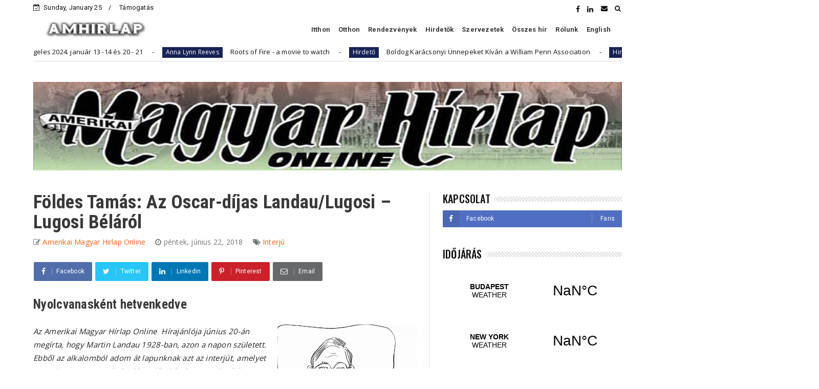

--- FILE ---
content_type: text/html; charset=utf-8
request_url: https://www.google.com/recaptcha/api2/aframe
body_size: 252
content:
<!DOCTYPE HTML><html><head><meta http-equiv="content-type" content="text/html; charset=UTF-8"></head><body><script nonce="BD2AwKnCu-VxqYpRBmIELQ">/** Anti-fraud and anti-abuse applications only. See google.com/recaptcha */ try{var clients={'sodar':'https://pagead2.googlesyndication.com/pagead/sodar?'};window.addEventListener("message",function(a){try{if(a.source===window.parent){var b=JSON.parse(a.data);var c=clients[b['id']];if(c){var d=document.createElement('img');d.src=c+b['params']+'&rc='+(localStorage.getItem("rc::a")?sessionStorage.getItem("rc::b"):"");window.document.body.appendChild(d);sessionStorage.setItem("rc::e",parseInt(sessionStorage.getItem("rc::e")||0)+1);localStorage.setItem("rc::h",'1769378168335');}}}catch(b){}});window.parent.postMessage("_grecaptcha_ready", "*");}catch(b){}</script></body></html>

--- FILE ---
content_type: text/javascript; charset=UTF-8
request_url: https://www.amhirlap.com/feeds/posts/default?alt=json-in-script&callback=jQuery22407991738392777192_1769378161817&_=1769378161818
body_size: 45117
content:
// API callback
jQuery22407991738392777192_1769378161817({"version":"1.0","encoding":"UTF-8","feed":{"xmlns":"http://www.w3.org/2005/Atom","xmlns$openSearch":"http://a9.com/-/spec/opensearchrss/1.0/","xmlns$blogger":"http://schemas.google.com/blogger/2008","xmlns$georss":"http://www.georss.org/georss","xmlns$gd":"http://schemas.google.com/g/2005","xmlns$thr":"http://purl.org/syndication/thread/1.0","id":{"$t":"tag:blogger.com,1999:blog-3407573980337167661"},"updated":{"$t":"2025-06-27T05:37:02.282-07:00"},"category":[{"term":"Itthon"},{"term":"Kultúra"},{"term":"Szervezet"},{"term":"Közélet"},{"term":"Rendezvény"},{"term":"Beszámoló"},{"term":"Kiemelt"},{"term":"Múltidéző"},{"term":"Templom"},{"term":"Otthon"},{"term":"Könyvajánló"},{"term":"Földes Tamás"},{"term":"Vers"},{"term":"Los Angeles-i Magyar Ház"},{"term":"Szíki Károly"},{"term":"Cserkészet"},{"term":"Közlemény"},{"term":"Csótsits Ágnes"},{"term":"Kalifornia"},{"term":"Interjú"},{"term":"Nekrológ"},{"term":"Egyesület"},{"term":"Albert Ferenc"},{"term":"Klub"},{"term":"US"},{"term":"Ohio"},{"term":"Karácsony"},{"term":"Iskola"},{"term":"Utazás"},{"term":"Üzleti hirdetés"},{"term":"Hirdető"},{"term":"Los Angeles-i Első Magyar Református Egyház"},{"term":"San Fernando Völgyi Magyar Református Egyház"},{"term":"Hungarian Cultural Alliance - Magtár"},{"term":"New Jersey"},{"term":"Könyv"},{"term":"Média"},{"term":"New York"},{"term":"Pensylvania"},{"term":"Tudósklub"},{"term":"Florida"},{"term":"Ünnep"},{"term":"Farkas Tibor"},{"term":"Ontarioi Református Egyház"},{"term":"SZFE"},{"term":"Czene Ferenc"},{"term":"Emlékhely"},{"term":"Orange County Magyarok"},{"term":"Művészet"},{"term":"San Diego-i Magyar Ház"},{"term":"Varga Árpád"},{"term":"Pereházy Miklós"},{"term":"Szent István templom Los Angeles"},{"term":"Trianon 100"},{"term":"Üdvözlet"},{"term":"Antal Tímea"},{"term":"Illinois"},{"term":"Kékessy György"},{"term":"Magyar Hollywood Tanács"},{"term":"Washington"},{"term":"Dobay Zsuzsa"},{"term":"Los Angeles-i Szabadságharcos emlékmű"},{"term":"Myrol Agárd"},{"term":"Anna Lynn Reeves"},{"term":"Connecticut"},{"term":"Czaun Miklós"},{"term":"Hollywoodi Magyar Református Egyház"},{"term":"Neszlényi Judit"},{"term":"Baky Józsi"},{"term":"Film"},{"term":"Hírek"},{"term":"Húsvét"},{"term":"Indiana"},{"term":"Scenic Drive Gallery"},{"term":"Trianon árnyékában"},{"term":"Vadrózsa Óvoda És Iskola"},{"term":"1848"},{"term":"Kárpátok Magyar Népi Együttes"},{"term":"Los Angeles-i Magyar Főkonzulátus"},{"term":"Michigan"},{"term":"Mohai Emese"},{"term":"Múzeum"},{"term":"Szoboszlai színház"},{"term":"Washington DC"},{"term":"Ételfesztivál"},{"term":"AAA"},{"term":"Nyugati Hírlevél"},{"term":"Texas"},{"term":"Óss Enikő"},{"term":"Arizona"},{"term":"Bejczy Antal"},{"term":"Csapó Tamás"},{"term":"Ildy Lee"},{"term":"Massachusetts"},{"term":"Nevada"},{"term":"Nyílt levél"},{"term":"Pekarovics Zsuzsa"},{"term":"Pozsgai Katalin"},{"term":"Szarka Sára"},{"term":"Alhambrai Magyar Baptista templom"},{"term":"Aykler Béla"},{"term":"Bloomingtoni Magyar Ház"},{"term":"Colorado"},{"term":"Előd László"},{"term":"Esemény"},{"term":"Georgia"},{"term":"Győri Róbert"},{"term":"Hajdu Ferenc"},{"term":"Harmath István"},{"term":"Hawaii"},{"term":"Hollywood-i Magyar Kamaraszínház"},{"term":"Hungarian Coins"},{"term":"Hungary"},{"term":"Kanadai\/Amerikai Magyarság"},{"term":"Kiállítás"},{"term":"Las Vegas"},{"term":"Magyarország"},{"term":"North Carolina"},{"term":"Oregon"},{"term":"Phoenix-i Magyar Kulturális Egyesület"},{"term":"Tatár Attila"},{"term":"Visszatekintés"},{"term":"Ambassador of the Future"},{"term":"Amerikai Magyar Akadémikusok Társasága"},{"term":"Amerikai Magyar Hírlap"},{"term":"BUÉK"},{"term":"Bokor Balázs"},{"term":"Chicagói Szabad Magyar Református Egyház"},{"term":"Elismerés"},{"term":"Felhívás"},{"term":"Havasi Katalin"},{"term":"Irodalom"},{"term":"Kovács Attila"},{"term":"Kálmán Szabolcs"},{"term":"Listen magazin"},{"term":"Louisiana"},{"term":"Lónyai Dóra."},{"term":"Maryland"},{"term":"Missouri"},{"term":"Mákvirágok"},{"term":"Mónus Olivér"},{"term":"Papp László"},{"term":"Rólunk"},{"term":"Selymes Judit"},{"term":"Semegi János"},{"term":"Sport"},{"term":"Szilas Imre"},{"term":"Születésnap"},{"term":"Tischler Hugó"},{"term":"Tölgyesi Ágnes"},{"term":"William Penn Association"}],"title":{"type":"text","$t":"Amerikai Magyar Hírlap Online"},"subtitle":{"type":"html","$t":"Az Amerikai Magyar Hírlap Online, egy, az interneten megjelenő, az amerikai-magyar közösség által fenntartott publikus hírajánló és nonprofit információ szolgáltatás. A szolgáltatás célja az Amerikában élő, magyar származású honfitársaink és Magyarország között a kapcsolattartás megkönnyítése. A szolgáltatás bárki számára térítésmentesen igénybe vehető. Köszönjük, ha támogatja munkánkat."},"link":[{"rel":"http://schemas.google.com/g/2005#feed","type":"application/atom+xml","href":"https:\/\/www.amhirlap.com\/feeds\/posts\/default"},{"rel":"self","type":"application/atom+xml","href":"https:\/\/www.blogger.com\/feeds\/3407573980337167661\/posts\/default?alt=json-in-script"},{"rel":"alternate","type":"text/html","href":"https:\/\/www.amhirlap.com\/"},{"rel":"hub","href":"http://pubsubhubbub.appspot.com/"},{"rel":"next","type":"application/atom+xml","href":"https:\/\/www.blogger.com\/feeds\/3407573980337167661\/posts\/default?alt=json-in-script\u0026start-index=26\u0026max-results=25"}],"author":[{"name":{"$t":"Amerikai Magyar Hirlap Online"},"uri":{"$t":"http:\/\/www.blogger.com\/profile\/17410444982679813632"},"email":{"$t":"noreply@blogger.com"},"gd$image":{"rel":"http://schemas.google.com/g/2005#thumbnail","width":"32","height":"32","src":"\/\/blogger.googleusercontent.com\/img\/b\/R29vZ2xl\/AVvXsEiSguvL_-vWrgb3YtIQteG5CEx-AGvRS2ipf32wvcB9L0yduAwi8w-d_jy1mD5aeb4sNITYN3TM8pkW_pSeG-6dyyBqUGW3GVAd4ad1cjq0hiP7aqe5xwJc6dM30D_P\/s113\/hirlap_small+online+copy.jpg"}}],"generator":{"version":"7.00","uri":"http://www.blogger.com","$t":"Blogger"},"openSearch$totalResults":{"$t":"1283"},"openSearch$startIndex":{"$t":"1"},"openSearch$itemsPerPage":{"$t":"25"},"entry":[{"id":{"$t":"tag:blogger.com,1999:blog-3407573980337167661.post-3150935662075987191"},"published":{"$t":"2024-01-19T21:40:00.000-08:00"},"updated":{"$t":"2024-01-19T21:40:21.007-08:00"},"category":[{"scheme":"http://www.blogger.com/atom/ns#","term":"Anna Lynn Reeves"}],"title":{"type":"text","$t":"Anna Lynn Reeves: Skandináv Filmfesztivál Los Angeles 2024. január 13 -14 és 20 - 21"},"content":{"type":"html","$t":"\u003Cp\u003E\u003C\/p\u003E\u003Cdiv class=\"separator\" style=\"clear: both; text-align: center;\"\u003E\u003Ca href=\"https:\/\/www.sffla.net\/\" style=\"margin-left: 1em; margin-right: 1em;\" target=\"_blank\"\u003E\u003Cimg border=\"0\" data-original-height=\"300\" data-original-width=\"995\" src=\"https:\/\/blogger.googleusercontent.com\/img\/b\/R29vZ2xl\/AVvXsEhoaYvHZDhuiAyQPUoQW_BR5ZAAwzZNxPUbjRzr6fk2mr5tOhPGWYmBgpePS708vHgSHF31k7z9XNEwuFs6X-QlEirK4Ugonawx6IuIfDCLgdqAFkTFel7c0iz3q5MiGd_BVXOYLusWesnAcRGT97NGOdJH-BS80M4q32QmGP38UZJ6uL38WALMuoKa\/s1600\/seventh+seal+black+with+text.png\" title=\"[HeaderImage]\" \/\u003E\u003C\/a\u003E\u003C\/div\u003E\u003Cbr \/\u003E\u0026nbsp;25 éves a \u003Ca href=\"https:\/\/www.sffla.net\/\" target=\"_blank\"\u003ESkandináv Filmfesztivál L.A.\u003C\/a\u003E, és ebből 18 évet velük töltöttem már. A nívós fesztivál évről évre kiváló, kifejezetten az Oscarra küldött filmeket (Oscar submissions) mutat be.\u0026nbsp;\u003Cp\u003E\u003C\/p\u003E\u003Cp\u003EA skandináv filmek nekem mindig varázslatosaknak tűnnek. Talán az éghajlat vagy a hosszú telek, a környezet valahogyan befolyásolják az embereket északon,\u0026nbsp; és emiatt születnek érdekes filmek a világnak azon a részén.\u0026nbsp; Valahogyan egyedi stílusúak a skandináv filmek más országokhoz képest.\u0026nbsp;\u003C\/p\u003E\u003Cp\u003EA skandináv filmek eredményesek az Oscar versenyben is. Nem csak az International Film kategóriban, de a rövid filmek között is rengeteg skandináv film az úgynevezett “Shortlist”-re került már, és sok közüllük Oscar Díjra is nevezve volt.\u003C\/p\u003E\u003Cp\u003EA statisztika szerint az öt országból 1947 óta a játékfilmek közül:\u003Cbr \/\u003EDánia – 14 Oscar Díjra nevezés, 4 nyertes\u003Cbr \/\u003ESvédország – 16 Oscar díj nevezés, 3 nyertes\u003Cbr \/\u003EIzland – 1 Oscar díj nevezés, 0 nyertes (de az izlandi filmek nagyon különlegesek)\u003Cbr \/\u003EFinnország – 1 Oscar díj nevezés, 0 nyertes\u003Cbr \/\u003ENorvégia – 6 Oscar díj nevezés, 0 nyertes\u003C\/p\u003E\u003Cp\u003EÉvente 75-95 ország küld filmeket Oscar jelölésre, ezért elég jó eredmény, hogy ilyen kis lakosságú országok ilyen jól szerepelnek, a rövidfilmekről meg nem is beszélve, hiszen azokat is bőségesen jutalmazták ezekből az országokból az évek során.\u003C\/p\u003E\u003Cp\u003EAz öt skandináv ország közül a dán filmek a kedvenceim, ahogy övék is az első helyezés a nyertesek listáján - nem véletlenül.\u0026nbsp;\u003C\/p\u003E\u003Cp\u003EA fesztiválra visszatérve, aki ellátogat a bemutatókra egy nagyon laza, baráti fesztiválon vehet részt, ahol tényleg a filmekre koncentrálnak. Négy-öt filmet mutatnak be naponta a négynapos fesztiválon, néhány perces szünettel a filmek között. Itt tényleg a filmek a “főszereplők”, és nem a partik vagy panel beszélgetések.\u0026nbsp;\u003C\/p\u003E\u003Cp\u003EA SFFLA színhelye Beverly Hills-ben a Writers Guild of America (WGA) filmszínházban van. Csak négy napos (két hétvége januárban). A fesztivál már évek óta bevette a balti országokat is köreibe, Lettország, Litvánia és Észtország is filmjeivel gazdagítja a programot.\u003C\/p\u003E\u003Cp\u003EGratulálok a fesztiválnak a negyedévszázados évfordulójához, valamint James Koenig-nek a fesztivál igazgatójának és szervezőjének, aki 25 éve kiválóan végzi munkáját, mindig jó humorral.\u0026nbsp;\u003C\/p\u003E\u003Cp\u003EMagyaroknak is jó szívvel ajánlhatom a fesztivált, sok-sok film nekünk is ismerősnek tűnhet, főleg a balti országokból, hiszen hasonló történelmet éltünk, nem is olyan régen.\u003C\/p\u003E\u003Cp\u003EA fesztiválról és az idei programról további információk olvashatók az alábbi linkeken:\u003C\/p\u003E\u003Cp\u003E\u003Ca href=\"https:\/\/www.sffla.net\/festival-2024\"\u003Ehttps:\/\/www.sffla.net\/festival-2024\u003C\/a\u003E - \u003Ca href=\"https:\/\/www.sffla.net\/\"\u003Ehttps:\/\/www.sffla.net\/\u003C\/a\u003E\u003C\/p\u003E\u003Cp\u003ERemélem ott találkozunk.\u003C\/p\u003E\u003Cdiv class=\"separator\" style=\"clear: both; text-align: center;\"\u003E\u003Ca href=\"https:\/\/blogger.googleusercontent.com\/img\/b\/R29vZ2xl\/AVvXsEgZEwENsAzglEy6KAoRMgAbWluMRV8C7W9sr79LoNud5ay0Anh8VSHOhlIWXW3DBpP5GrWfZiPNubxqoYmL8UvPpIfxQWZc2LRovp1NsaA4Nzw0j67is5Y0AYPzvh_F6WdFVEoYn7I-ga1NkIU0T50EMkbs_eujKIX9L03auraSAJOkcp0nDrMwMJ45\/s1600\/dEIdkSESUQ4bTyfIR1plYLAlpyvVWY_large.jpg\" imageanchor=\"1\" style=\"margin-left: 1em; margin-right: 1em;\"\u003E\u003Cimg border=\"0\" data-original-height=\"1600\" data-original-width=\"1288\" height=\"640\" src=\"https:\/\/blogger.googleusercontent.com\/img\/b\/R29vZ2xl\/AVvXsEgZEwENsAzglEy6KAoRMgAbWluMRV8C7W9sr79LoNud5ay0Anh8VSHOhlIWXW3DBpP5GrWfZiPNubxqoYmL8UvPpIfxQWZc2LRovp1NsaA4Nzw0j67is5Y0AYPzvh_F6WdFVEoYn7I-ga1NkIU0T50EMkbs_eujKIX9L03auraSAJOkcp0nDrMwMJ45\/w516-h640\/dEIdkSESUQ4bTyfIR1plYLAlpyvVWY_large.jpg\" width=\"516\" \/\u003E\u003C\/a\u003E\u003C\/div\u003E\u003Cbr \/\u003E\u003Cdiv class=\"separator\" style=\"clear: both; text-align: center;\"\u003E\u003Ca href=\"https:\/\/blogger.googleusercontent.com\/img\/b\/R29vZ2xl\/AVvXsEhqwiEaiMLHKDugVsGl7M1wAQ_sxb4HVbB0SUNlY_idvhJS0IcjU7JoEXFUxsSNzPWdUrDDW6g3A8v9aD7DXrxsEiq-9gTsRR4DEVzlnrhjFNo_SfqKlhMOdg-okKoS4Kjh5PE4-ID9zlftAacEyUBqIfFFKvwscpmcNddSuO5E6pCK8GE_CNx1qJAj\/s4096\/ems.png\" imageanchor=\"1\" style=\"margin-left: 1em; margin-right: 1em;\"\u003E\u003Cimg border=\"0\" data-original-height=\"4096\" data-original-width=\"2765\" height=\"640\" src=\"https:\/\/blogger.googleusercontent.com\/img\/b\/R29vZ2xl\/AVvXsEhqwiEaiMLHKDugVsGl7M1wAQ_sxb4HVbB0SUNlY_idvhJS0IcjU7JoEXFUxsSNzPWdUrDDW6g3A8v9aD7DXrxsEiq-9gTsRR4DEVzlnrhjFNo_SfqKlhMOdg-okKoS4Kjh5PE4-ID9zlftAacEyUBqIfFFKvwscpmcNddSuO5E6pCK8GE_CNx1qJAj\/w432-h640\/ems.png\" width=\"432\" \/\u003E\u003C\/a\u003E\u003C\/div\u003E\u003Cbr \/\u003E\u003Cdiv class=\"separator\" style=\"clear: both; text-align: center;\"\u003E\u003Ca href=\"https:\/\/blogger.googleusercontent.com\/img\/b\/R29vZ2xl\/AVvXsEizCYkAFOUWY9Gtr80xPebfBUz5FkqpE9wvWDrFBY6-stKlxCYYXBBpFUBiGPqmxmS-0N2qzAfgcNKZUQvhuf9YbuZSty5_hSFN11EXgal9IfmMIU9NIpvFO1ll84Aza9D5gT7odvr0z33q1iuc9qJxBRJCpjBxYiCOV34tKU-RBWoF0y3DWHKxw2js\/s1024\/The-Promised-Land-Bastarden-Poster-716x1024.jpg\" imageanchor=\"1\" style=\"margin-left: 1em; margin-right: 1em;\"\u003E\u003Cimg border=\"0\" data-original-height=\"1024\" data-original-width=\"716\" height=\"640\" src=\"https:\/\/blogger.googleusercontent.com\/img\/b\/R29vZ2xl\/AVvXsEizCYkAFOUWY9Gtr80xPebfBUz5FkqpE9wvWDrFBY6-stKlxCYYXBBpFUBiGPqmxmS-0N2qzAfgcNKZUQvhuf9YbuZSty5_hSFN11EXgal9IfmMIU9NIpvFO1ll84Aza9D5gT7odvr0z33q1iuc9qJxBRJCpjBxYiCOV34tKU-RBWoF0y3DWHKxw2js\/w448-h640\/The-Promised-Land-Bastarden-Poster-716x1024.jpg\" width=\"448\" \/\u003E\u003C\/a\u003E\u003C\/div\u003E\u003Cbr \/\u003E\u003Cdiv class=\"separator\" style=\"clear: both; text-align: center;\"\u003E\u003Ca href=\"https:\/\/blogger.googleusercontent.com\/img\/b\/R29vZ2xl\/AVvXsEinF1Mv4cC1O1TSuo4sQVkG-kD9sdTsJ9Wkav_xRhuqQ0Zyet_FBXoXJQNPbuODGo7C5Z75NK_ixZN1F-FRRX6sC3RXf9RKzpJdXgoKHtpC72CT2jSa0EIr_XYav1AKXQq-ZXB-JxhN_j_K8FK1h9K6tceNezVhTH5Mf8Bo_8vzGyMpM-Ql6GFQcVPO\/s2204\/20240113_112042.jpg\" imageanchor=\"1\" style=\"margin-left: 1em; margin-right: 1em;\"\u003E\u003Cimg border=\"0\" data-original-height=\"2204\" data-original-width=\"1811\" height=\"640\" src=\"https:\/\/blogger.googleusercontent.com\/img\/b\/R29vZ2xl\/AVvXsEinF1Mv4cC1O1TSuo4sQVkG-kD9sdTsJ9Wkav_xRhuqQ0Zyet_FBXoXJQNPbuODGo7C5Z75NK_ixZN1F-FRRX6sC3RXf9RKzpJdXgoKHtpC72CT2jSa0EIr_XYav1AKXQq-ZXB-JxhN_j_K8FK1h9K6tceNezVhTH5Mf8Bo_8vzGyMpM-Ql6GFQcVPO\/w526-h640\/20240113_112042.jpg\" width=\"526\" \/\u003E\u003C\/a\u003E\u003C\/div\u003E\u003Cbr \/\u003E\u003Cdiv class=\"separator\" style=\"clear: both; text-align: center;\"\u003E\u003Ca href=\"https:\/\/blogger.googleusercontent.com\/img\/b\/R29vZ2xl\/AVvXsEiU0ZGA85__6Vb71Sj1GKs2QSEHkQTyZcJOErODV8iIYLSjd84XkPXbOb3jRTn_2_JDnSFNdaXjPZYuVHzOVCxRZQFmLd9rzojkzuLlcnWB0YcxRBRRhHiocLgDAWvAZpFMCeHQ1bCS_4SVLT4vPU-txemgB81i-yaz4aMBgLGfMbTd3SNJSkGIFo-y\/s2521\/20240113_133455.jpg\" imageanchor=\"1\" style=\"margin-left: 1em; margin-right: 1em;\"\u003E\u003Cimg border=\"0\" data-original-height=\"2521\" data-original-width=\"1448\" height=\"640\" src=\"https:\/\/blogger.googleusercontent.com\/img\/b\/R29vZ2xl\/AVvXsEiU0ZGA85__6Vb71Sj1GKs2QSEHkQTyZcJOErODV8iIYLSjd84XkPXbOb3jRTn_2_JDnSFNdaXjPZYuVHzOVCxRZQFmLd9rzojkzuLlcnWB0YcxRBRRhHiocLgDAWvAZpFMCeHQ1bCS_4SVLT4vPU-txemgB81i-yaz4aMBgLGfMbTd3SNJSkGIFo-y\/w368-h640\/20240113_133455.jpg\" width=\"368\" \/\u003E\u003C\/a\u003E\u003C\/div\u003E\u003Cbr \/\u003E\u003Cdiv class=\"separator\" style=\"clear: both; text-align: center;\"\u003E\u003Ca href=\"https:\/\/blogger.googleusercontent.com\/img\/b\/R29vZ2xl\/AVvXsEib9aa1aPz1Tcui0lRoRahHNP2l_nbDzDc2w3ZDk3DD-junMvJL1htSVMlxkivqm09zRaJPk9KtqGgnLscAOL0eKDwlLVKdeh4DfjfoKjFvElowfow2nIQ1YGw1L04WOrMZzq3GDn6INy_Vhu0frbWoT3LXwq8Fjz2ldfEhwkXAWt_r-hhngsvqJBls\/s4000\/20240113_185807.jpg\" imageanchor=\"1\" style=\"margin-left: 1em; margin-right: 1em;\"\u003E\u003Cimg border=\"0\" data-original-height=\"4000\" data-original-width=\"2250\" height=\"640\" src=\"https:\/\/blogger.googleusercontent.com\/img\/b\/R29vZ2xl\/AVvXsEib9aa1aPz1Tcui0lRoRahHNP2l_nbDzDc2w3ZDk3DD-junMvJL1htSVMlxkivqm09zRaJPk9KtqGgnLscAOL0eKDwlLVKdeh4DfjfoKjFvElowfow2nIQ1YGw1L04WOrMZzq3GDn6INy_Vhu0frbWoT3LXwq8Fjz2ldfEhwkXAWt_r-hhngsvqJBls\/w360-h640\/20240113_185807.jpg\" width=\"360\" \/\u003E\u003C\/a\u003E\u003C\/div\u003E\u003Cbr \/\u003E\u003Cdiv class=\"separator\" style=\"clear: both; text-align: center;\"\u003E\u003Ca href=\"https:\/\/blogger.googleusercontent.com\/img\/b\/R29vZ2xl\/AVvXsEg_YqvrOyV3IG1r7CfMBU8Wd_oJGqpCvch-ergzN_XnACChqWQfYUr21iqrZPSKo_NkSizxUS9pYpTNzrRGndlBjUjSCZnUh41Nwz6TE7fECJQzUE5FJA6Zp_xmzXLHnMzUJlcFB4mQzmwhFw2N16Pu31OMtx1YMrIM4YazwCU4ZYlkmnEmDn7Jwb1W\/s2913\/20240113_112542.jpg\" imageanchor=\"1\" style=\"margin-left: 1em; margin-right: 1em;\"\u003E\u003Cimg border=\"0\" data-original-height=\"2913\" data-original-width=\"1851\" height=\"640\" src=\"https:\/\/blogger.googleusercontent.com\/img\/b\/R29vZ2xl\/AVvXsEg_YqvrOyV3IG1r7CfMBU8Wd_oJGqpCvch-ergzN_XnACChqWQfYUr21iqrZPSKo_NkSizxUS9pYpTNzrRGndlBjUjSCZnUh41Nwz6TE7fECJQzUE5FJA6Zp_xmzXLHnMzUJlcFB4mQzmwhFw2N16Pu31OMtx1YMrIM4YazwCU4ZYlkmnEmDn7Jwb1W\/w406-h640\/20240113_112542.jpg\" width=\"406\" \/\u003E\u003C\/a\u003E\u003C\/div\u003E\u003Cbr \/\u003E\u003Cdiv class=\"separator\" style=\"clear: both; text-align: center;\"\u003E\u003Ca href=\"https:\/\/blogger.googleusercontent.com\/img\/b\/R29vZ2xl\/AVvXsEjMWL-rwZyGiuGIXvbkfp-vcTLkEj8HDqfeitqiqy4VXkJdSevZ9ZL2BePhy-9B9mYWs6kT91MT7C4Z5hyZ4bmwIBSojLEatDgemqiDUBVagKg8qOyuVUyakwlQ_qLKc3h6ryrenhTHo-MvXfJ8dkEOMxK9PFRXgDSEWpNqGHD5gKS5ihgYudXSO3Eh\/s4000\/20240113_110558.jpg\" imageanchor=\"1\" style=\"margin-left: 1em; margin-right: 1em;\"\u003E\u003Cimg border=\"0\" data-original-height=\"4000\" data-original-width=\"2250\" height=\"640\" src=\"https:\/\/blogger.googleusercontent.com\/img\/b\/R29vZ2xl\/AVvXsEjMWL-rwZyGiuGIXvbkfp-vcTLkEj8HDqfeitqiqy4VXkJdSevZ9ZL2BePhy-9B9mYWs6kT91MT7C4Z5hyZ4bmwIBSojLEatDgemqiDUBVagKg8qOyuVUyakwlQ_qLKc3h6ryrenhTHo-MvXfJ8dkEOMxK9PFRXgDSEWpNqGHD5gKS5ihgYudXSO3Eh\/w360-h640\/20240113_110558.jpg\" width=\"360\" \/\u003E\u003C\/a\u003E\u003C\/div\u003E\u003Cbr \/\u003E\u003Cdiv class=\"separator\" style=\"clear: both; text-align: center;\"\u003E\u003Ca href=\"https:\/\/blogger.googleusercontent.com\/img\/b\/R29vZ2xl\/AVvXsEgs0OlKYhnXNsXOTL5ah0F1JRkaTbs3AtYL5Y9WH0jozB_RCIZBNiIkWv4fGa2DsMnLMFjDn9vMotjag7Z90kkekIfWlOM-ETcKETyDvN4Q1OQ4i6RpXzjluJxa60URk2k-8dtnIBlV1WSssnT4298XnsxwhNlRJLLNUMUTizLhCY7wp3E2__lWita6\/s4000\/20240113_110549.jpg\" imageanchor=\"1\" style=\"margin-left: 1em; margin-right: 1em;\"\u003E\u003Cimg border=\"0\" data-original-height=\"4000\" data-original-width=\"2250\" height=\"640\" src=\"https:\/\/blogger.googleusercontent.com\/img\/b\/R29vZ2xl\/AVvXsEgs0OlKYhnXNsXOTL5ah0F1JRkaTbs3AtYL5Y9WH0jozB_RCIZBNiIkWv4fGa2DsMnLMFjDn9vMotjag7Z90kkekIfWlOM-ETcKETyDvN4Q1OQ4i6RpXzjluJxa60URk2k-8dtnIBlV1WSssnT4298XnsxwhNlRJLLNUMUTizLhCY7wp3E2__lWita6\/w360-h640\/20240113_110549.jpg\" width=\"360\" \/\u003E\u003C\/a\u003E\u003C\/div\u003E"},"link":[{"rel":"replies","type":"application/atom+xml","href":"https:\/\/www.amhirlap.com\/feeds\/3150935662075987191\/comments\/default","title":"Megjegyzések küldése"},{"rel":"replies","type":"text/html","href":"https:\/\/www.amhirlap.com\/2024\/01\/anna-lynn-reeves-skandinav.html#comment-form","title":"0 megjegyzés"},{"rel":"edit","type":"application/atom+xml","href":"https:\/\/www.blogger.com\/feeds\/3407573980337167661\/posts\/default\/3150935662075987191"},{"rel":"self","type":"application/atom+xml","href":"https:\/\/www.blogger.com\/feeds\/3407573980337167661\/posts\/default\/3150935662075987191"},{"rel":"alternate","type":"text/html","href":"https:\/\/www.amhirlap.com\/2024\/01\/anna-lynn-reeves-skandinav.html","title":"Anna Lynn Reeves: Skandináv Filmfesztivál Los Angeles 2024. január 13 -14 és 20 - 21"}],"author":[{"name":{"$t":"Amerikai Magyar Hirlap Online"},"uri":{"$t":"http:\/\/www.blogger.com\/profile\/17410444982679813632"},"email":{"$t":"noreply@blogger.com"},"gd$image":{"rel":"http://schemas.google.com/g/2005#thumbnail","width":"32","height":"32","src":"\/\/blogger.googleusercontent.com\/img\/b\/R29vZ2xl\/AVvXsEiSguvL_-vWrgb3YtIQteG5CEx-AGvRS2ipf32wvcB9L0yduAwi8w-d_jy1mD5aeb4sNITYN3TM8pkW_pSeG-6dyyBqUGW3GVAd4ad1cjq0hiP7aqe5xwJc6dM30D_P\/s113\/hirlap_small+online+copy.jpg"}}],"media$thumbnail":{"xmlns$media":"http://search.yahoo.com/mrss/","url":"https:\/\/blogger.googleusercontent.com\/img\/b\/R29vZ2xl\/AVvXsEhoaYvHZDhuiAyQPUoQW_BR5ZAAwzZNxPUbjRzr6fk2mr5tOhPGWYmBgpePS708vHgSHF31k7z9XNEwuFs6X-QlEirK4Ugonawx6IuIfDCLgdqAFkTFel7c0iz3q5MiGd_BVXOYLusWesnAcRGT97NGOdJH-BS80M4q32QmGP38UZJ6uL38WALMuoKa\/s72-c\/seventh+seal+black+with+text.png","height":"72","width":"72"},"thr$total":{"$t":"0"}},{"id":{"$t":"tag:blogger.com,1999:blog-3407573980337167661.post-6910963203359318310"},"published":{"$t":"2023-10-01T09:24:00.003-07:00"},"updated":{"$t":"2023-10-01T09:24:09.962-07:00"},"category":[{"scheme":"http://www.blogger.com/atom/ns#","term":"Anna Lynn Reeves"}],"title":{"type":"text","$t":"Roots of Fire - a movie to watch"},"content":{"type":"html","$t":"\u003Cp\u003E\u003C\/p\u003E\u003Cdiv class=\"separator\" style=\"clear: both; text-align: center;\"\u003E\u003Ca href=\"https:\/\/blogger.googleusercontent.com\/img\/b\/R29vZ2xl\/AVvXsEhQVxLTFiPk_GUj10jGd61FTGjtuVrwJQRDJYIArenokG90cvXdrDhvo7XeQhoaUDWIQOlO0hDdt4uV_nbgHsBTZmbxjWHdIiKqzSLvD1wQP_pCBv8RRn2dZGDF8YFyjVvlgPyilScQ6dxizEv3IWsHSSDfb5RsErCFVgblNqV_GKw8MH7My97kr7gc\/s4000\/20230921_213619.jpg\" style=\"margin-left: 1em; margin-right: 1em;\"\u003E\u003Cimg border=\"0\" data-original-height=\"2250\" data-original-width=\"4000\" src=\"https:\/\/blogger.googleusercontent.com\/img\/b\/R29vZ2xl\/AVvXsEhQVxLTFiPk_GUj10jGd61FTGjtuVrwJQRDJYIArenokG90cvXdrDhvo7XeQhoaUDWIQOlO0hDdt4uV_nbgHsBTZmbxjWHdIiKqzSLvD1wQP_pCBv8RRn2dZGDF8YFyjVvlgPyilScQ6dxizEv3IWsHSSDfb5RsErCFVgblNqV_GKw8MH7My97kr7gc\/s1600\/20230921_213619.jpg\" title=\"[HeaderImage]\" \/\u003E\u003C\/a\u003E\u003C\/div\u003E\u003Cbr \/\u003E\u0026nbsp;This film is a delight for many reasons. First reason, it is full of cajun music, with great music! I was not familiar with this type of music until I saw this documentary, and it was an excellent introduction.\u0026nbsp;\u003Cp\u003E\u003C\/p\u003E\u003Cp\u003EThe second reason, I liked that the film put Lafayette, Louisiana on the map for me. So much so, that it made my bucket list to visit the city during Mardi Gras!\u0026nbsp;\u0026nbsp;\u003C\/p\u003E\u003Cp\u003E\u003C\/p\u003E\u003Cdiv class=\"separator\" style=\"clear: both; text-align: center;\"\u003E\u003Ca href=\"https:\/\/blogger.googleusercontent.com\/img\/b\/R29vZ2xl\/AVvXsEiLqnX9zvWmV9TCd9FpYU6ZZtgQhncpxoq-1hcrbccDQZmGRAjqXPcW79Jq7U70E407VYqzrnax3Rd1eZQEFhVst9CQkF5tf3TfnsvGRP6_Elj-MWhIG0aKSXEWH4k0dREUApzhM29nqBlPKvOtGWEac_RjkdFNKe_bRzifMiL-TISlE_h5N67HegeD\/s4000\/20230921_231915.jpg\" imageanchor=\"1\" style=\"margin-left: 1em; margin-right: 1em;\"\u003E\u003Cimg border=\"0\" data-original-height=\"2250\" data-original-width=\"4000\" height=\"360\" src=\"https:\/\/blogger.googleusercontent.com\/img\/b\/R29vZ2xl\/AVvXsEiLqnX9zvWmV9TCd9FpYU6ZZtgQhncpxoq-1hcrbccDQZmGRAjqXPcW79Jq7U70E407VYqzrnax3Rd1eZQEFhVst9CQkF5tf3TfnsvGRP6_Elj-MWhIG0aKSXEWH4k0dREUApzhM29nqBlPKvOtGWEac_RjkdFNKe_bRzifMiL-TISlE_h5N67HegeD\/w640-h360\/20230921_231915.jpg\" width=\"640\" \/\u003E\u003C\/a\u003E\u003C\/div\u003E\u003Cbr \/\u003EThirdly, I loved the message of the film. As an immigrant, I completely understood the message: keep your heritage, music, language and traditions alive and pass it onto the next generation. It is our duty and it is very important. This message will resonate with many viewers, especially those who came from other countries to live here in the U.S.A. What is interesting in this message that it is delivered by not emigrants, but Americans who were born here, and their families were also American born citizens, but by heritage, they are French descendants. They are not only proud of their music, but the film introduced us to one of their fun traditions they cherish. It takes place on Fat Tuesday during Mardi Gras. The audience may be just as amazed by this fun event, as I was, that they may want to participate in it the future. I will for sure.\u0026nbsp;\u0026nbsp;\u003Cp\u003E\u003C\/p\u003E\u003Cp\u003E\u003C\/p\u003E\u003Cdiv class=\"separator\" style=\"clear: both; text-align: center;\"\u003E\u003Ca href=\"https:\/\/blogger.googleusercontent.com\/img\/b\/R29vZ2xl\/AVvXsEgbfzkWxVvqTyn5DL5PiYbwD2_7SDDrr1fUEcrLbkxp97eYny0P16TqUuIzUfd_XC9okhDkxah_9ZMUdlB72RBr57928g4EAedm21m1JFi0grb1hyKIcrC_c6oy2Pq5npJl6pBoab0sZUjBGLk6bQVMM_ERdyMm38-GbxfS-oeCNyFKICp7pB_2fckI\/s4000\/20230921_211043.jpg\" imageanchor=\"1\" style=\"margin-left: 1em; margin-right: 1em;\"\u003E\u003Cimg border=\"0\" data-original-height=\"2250\" data-original-width=\"4000\" height=\"360\" src=\"https:\/\/blogger.googleusercontent.com\/img\/b\/R29vZ2xl\/AVvXsEgbfzkWxVvqTyn5DL5PiYbwD2_7SDDrr1fUEcrLbkxp97eYny0P16TqUuIzUfd_XC9okhDkxah_9ZMUdlB72RBr57928g4EAedm21m1JFi0grb1hyKIcrC_c6oy2Pq5npJl6pBoab0sZUjBGLk6bQVMM_ERdyMm38-GbxfS-oeCNyFKICp7pB_2fckI\/w640-h360\/20230921_211043.jpg\" width=\"640\" \/\u003E\u003C\/a\u003E\u003C\/div\u003E\u003Cbr \/\u003EThe film is well balanced between the interviews and the music. The interviews are informative, as they should be in a documentary film.\u0026nbsp; My only “complaint” is that there was not enough music (for me). However, this film makes us want to research cajun music and may want us to listen to it more often.\u003Cp\u003E\u003C\/p\u003E\u003Cp\u003EGo see the film and go listen to the music. You will not regret it.\u003C\/p\u003E\u003Cdiv class=\"separator\" style=\"clear: both; text-align: center;\"\u003E\u003Ca href=\"https:\/\/blogger.googleusercontent.com\/img\/b\/R29vZ2xl\/AVvXsEh6efU5QSgnHKHHJSC3Tb6wJny7iHouM50pOMa5MHF5fL1mYcF6eh4HCsoWpPExZrc24dlTXSrbPP1CX_1XgwfsY1cb7WnhENxLv_jY-2vxP6E4vER9Y34fCZWwRjbe06G5GlP3qrcKkNe48prdQtsSmPy1oIsfktqKg57gRwjnx-NzNXjmM3NXpoSr\/s2488\/20230921_213633.jpg\" imageanchor=\"1\" style=\"margin-left: 1em; margin-right: 1em;\"\u003E\u003Cimg border=\"0\" data-original-height=\"1486\" data-original-width=\"2488\" height=\"382\" src=\"https:\/\/blogger.googleusercontent.com\/img\/b\/R29vZ2xl\/AVvXsEh6efU5QSgnHKHHJSC3Tb6wJny7iHouM50pOMa5MHF5fL1mYcF6eh4HCsoWpPExZrc24dlTXSrbPP1CX_1XgwfsY1cb7WnhENxLv_jY-2vxP6E4vER9Y34fCZWwRjbe06G5GlP3qrcKkNe48prdQtsSmPy1oIsfktqKg57gRwjnx-NzNXjmM3NXpoSr\/w640-h382\/20230921_213633.jpg\" width=\"640\" \/\u003E\u003C\/a\u003E\u003C\/div\u003E\u003Cp\u003E\u003C\/p\u003E\u003Cdiv style=\"text-align: right;\"\u003E\u003Ci\u003E\u003Cb\u003EAnna Lynn Reeves\u003C\/b\u003E\u003C\/i\u003E\u003C\/div\u003E\u003Ci\u003E\u003Cdiv style=\"text-align: right;\"\u003E\u003Ci\u003EAmerikai Magyar Hírlap\u003C\/i\u003E\u003C\/div\u003E\u003C\/i\u003E\u003Cp\u003E\u003C\/p\u003E"},"link":[{"rel":"replies","type":"application/atom+xml","href":"https:\/\/www.amhirlap.com\/feeds\/6910963203359318310\/comments\/default","title":"Megjegyzések küldése"},{"rel":"replies","type":"text/html","href":"https:\/\/www.amhirlap.com\/2023\/10\/roots-of-fire-movie-to-watch.html#comment-form","title":"0 megjegyzés"},{"rel":"edit","type":"application/atom+xml","href":"https:\/\/www.blogger.com\/feeds\/3407573980337167661\/posts\/default\/6910963203359318310"},{"rel":"self","type":"application/atom+xml","href":"https:\/\/www.blogger.com\/feeds\/3407573980337167661\/posts\/default\/6910963203359318310"},{"rel":"alternate","type":"text/html","href":"https:\/\/www.amhirlap.com\/2023\/10\/roots-of-fire-movie-to-watch.html","title":"Roots of Fire - a movie to watch"}],"author":[{"name":{"$t":"Amerikai Magyar Hirlap Online"},"uri":{"$t":"http:\/\/www.blogger.com\/profile\/17410444982679813632"},"email":{"$t":"noreply@blogger.com"},"gd$image":{"rel":"http://schemas.google.com/g/2005#thumbnail","width":"32","height":"32","src":"\/\/blogger.googleusercontent.com\/img\/b\/R29vZ2xl\/AVvXsEiSguvL_-vWrgb3YtIQteG5CEx-AGvRS2ipf32wvcB9L0yduAwi8w-d_jy1mD5aeb4sNITYN3TM8pkW_pSeG-6dyyBqUGW3GVAd4ad1cjq0hiP7aqe5xwJc6dM30D_P\/s113\/hirlap_small+online+copy.jpg"}}],"media$thumbnail":{"xmlns$media":"http://search.yahoo.com/mrss/","url":"https:\/\/blogger.googleusercontent.com\/img\/b\/R29vZ2xl\/AVvXsEhQVxLTFiPk_GUj10jGd61FTGjtuVrwJQRDJYIArenokG90cvXdrDhvo7XeQhoaUDWIQOlO0hDdt4uV_nbgHsBTZmbxjWHdIiKqzSLvD1wQP_pCBv8RRn2dZGDF8YFyjVvlgPyilScQ6dxizEv3IWsHSSDfb5RsErCFVgblNqV_GKw8MH7My97kr7gc\/s72-c\/20230921_213619.jpg","height":"72","width":"72"},"thr$total":{"$t":"0"}},{"id":{"$t":"tag:blogger.com,1999:blog-3407573980337167661.post-3492565086747502883"},"published":{"$t":"2022-12-12T22:47:00.005-08:00"},"updated":{"$t":"2022-12-12T22:58:14.441-08:00"},"category":[{"scheme":"http://www.blogger.com/atom/ns#","term":"Hirdető"},{"scheme":"http://www.blogger.com/atom/ns#","term":"Karácsony"},{"scheme":"http://www.blogger.com/atom/ns#","term":"Kiemelt"},{"scheme":"http://www.blogger.com/atom/ns#","term":"Üdvözlet"}],"title":{"type":"text","$t":"Boldog Karácsonyi Ünnepeket Kíván a William Penn Association"},"content":{"type":"html","$t":"\u003Cp style=\"text-align: center;\"\u003E\u003Ca href=\"http:\/\/www.wpalife.org\/\" style=\"margin-left: 1em; margin-right: 1em;\" target=\"_blank\"\u003E\u003Cimg border=\"0\" data-original-height=\"810\" data-original-width=\"650\" src=\"https:\/\/blogger.googleusercontent.com\/img\/b\/R29vZ2xl\/AVvXsEhaZ1SF-4VTrSkJBkbZ4Hz9e356N7LiJ_vMaAEv-T_XnQbX7oRsM2RebhiSp-A_RJwW1Wo3PPASXCS06ngBALj2fGkZYVqSQv3kv2DvEUeaCLOn_KaVNWU5GKtw4s_yi6vyDVZfMzPe9QM3SzpBrH84VYLVV7L_WyDy8zoh-z3JLloP9khv7-5Sdw\/s1600\/wpa.ad.Xmas.2022.color.jpg\" title=\"[HeaderImage]\" \/\u003E\u003C\/a\u003E\u003C\/p\u003E\u003Cbr \/\u003E\u003Cp\u003E\u003C\/p\u003E\u003Cp\u003E\u003C\/p\u003E"},"link":[{"rel":"replies","type":"application/atom+xml","href":"https:\/\/www.amhirlap.com\/feeds\/3492565086747502883\/comments\/default","title":"Megjegyzések küldése"},{"rel":"replies","type":"text/html","href":"https:\/\/www.amhirlap.com\/2022\/12\/boldog-karacsonyi-unnepeket-kivan.html#comment-form","title":"0 megjegyzés"},{"rel":"edit","type":"application/atom+xml","href":"https:\/\/www.blogger.com\/feeds\/3407573980337167661\/posts\/default\/3492565086747502883"},{"rel":"self","type":"application/atom+xml","href":"https:\/\/www.blogger.com\/feeds\/3407573980337167661\/posts\/default\/3492565086747502883"},{"rel":"alternate","type":"text/html","href":"https:\/\/www.amhirlap.com\/2022\/12\/boldog-karacsonyi-unnepeket-kivan.html","title":"Boldog Karácsonyi Ünnepeket Kíván a William Penn Association"}],"author":[{"name":{"$t":"Amerikai Magyar Hirlap Online"},"uri":{"$t":"http:\/\/www.blogger.com\/profile\/17410444982679813632"},"email":{"$t":"noreply@blogger.com"},"gd$image":{"rel":"http://schemas.google.com/g/2005#thumbnail","width":"32","height":"32","src":"\/\/blogger.googleusercontent.com\/img\/b\/R29vZ2xl\/AVvXsEiSguvL_-vWrgb3YtIQteG5CEx-AGvRS2ipf32wvcB9L0yduAwi8w-d_jy1mD5aeb4sNITYN3TM8pkW_pSeG-6dyyBqUGW3GVAd4ad1cjq0hiP7aqe5xwJc6dM30D_P\/s113\/hirlap_small+online+copy.jpg"}}],"media$thumbnail":{"xmlns$media":"http://search.yahoo.com/mrss/","url":"https:\/\/blogger.googleusercontent.com\/img\/b\/R29vZ2xl\/AVvXsEhaZ1SF-4VTrSkJBkbZ4Hz9e356N7LiJ_vMaAEv-T_XnQbX7oRsM2RebhiSp-A_RJwW1Wo3PPASXCS06ngBALj2fGkZYVqSQv3kv2DvEUeaCLOn_KaVNWU5GKtw4s_yi6vyDVZfMzPe9QM3SzpBrH84VYLVV7L_WyDy8zoh-z3JLloP9khv7-5Sdw\/s72-c\/wpa.ad.Xmas.2022.color.jpg","height":"72","width":"72"},"thr$total":{"$t":"0"}},{"id":{"$t":"tag:blogger.com,1999:blog-3407573980337167661.post-2511879399886613381"},"published":{"$t":"2022-03-24T15:34:00.000-07:00"},"updated":{"$t":"2022-03-24T15:34:47.238-07:00"},"category":[{"scheme":"http://www.blogger.com/atom/ns#","term":"Hirdető"},{"scheme":"http://www.blogger.com/atom/ns#","term":"Üzleti hirdetés"}],"title":{"type":"text","$t":"FutureArt - adóügyek és könyvelés"},"content":{"type":"html","$t":"\u003Cdiv style=\"text-align: center;\"\u003E\n\u003Ca href=\"mailto:futureart.tax@gmail.com\" style=\"margin-left: 1em; margin-right: 1em;\"\u003E\u003Cimg alt=\"Adó és könyvelés személyi, társas, vállalati - angol és magyar nyelven\" border=\"0\" data-original-height=\"600\" data-original-width=\"1050\" height=\"363\" src=\"https:\/\/blogger.googleusercontent.com\/img\/b\/R29vZ2xl\/AVvXsEhFgoSSh3ZzLYiWABcj3qJZpmkNTaJEAdqaYp_wQUX-OJhsOLaMa-q7UWGAH47p3p5nqrGbW8L6_eE_h8QOgfOqoS0pNIXScjQZkwLtV5pw60BO6XIyRauTgsgEfeHincaBzQIxF43fSQ\/s640\/futurart-uj-x.jpg\" title=\"FutureArt - adóügyek és könyvelés\" width=\"640\" \/\u003E\u003C\/a\u003E\u003C\/div\u003E\n\u003Cdiv class=\"separator\" style=\"clear: both; text-align: center;\"\u003E\n\u003Cbr \/\u003E\u003C\/div\u003E\n\u003Cdiv class=\"separator\" style=\"clear: both; text-align: center;\"\u003E\n\u003Cb\u003EAdó és könyvelés\u003Cbr \/\u003Eszemélyi, társas, vállalati - a\u003C\/b\u003E\u003Cb\u003Engol és magyar nyelven\u0026nbsp;\u003C\/b\u003E\u003C\/div\u003E\n\u003Ch3 style=\"clear: both; text-align: center;\"\u003E\n\u003Cb\u003EKassai Judit\u0026nbsp;\u003C\/b\u003E\u003C\/h3\u003E\n\u003Cdiv class=\"separator\" style=\"clear: both; text-align: center;\"\u003E\n\u003Cb\u003ECertified\u0026nbsp;\u003C\/b\u003E\u003Cb\u003EQuickBooks Pro Advisor\u003C\/b\u003E\u003C\/div\u003E\n\u003Cdiv class=\"separator\" style=\"clear: both; text-align: center;\"\u003E\n\u003Cb\u003EOffice: 818.781.4645\u0026nbsp; \u0026nbsp;-\u0026nbsp; \u0026nbsp;\u003C\/b\u003E\u003Cb\u003EMobil: 818.522.6881\u0026nbsp;\u003C\/b\u003E\u003C\/div\u003E\n\u003Cdiv class=\"separator\" style=\"clear: both; text-align: center;\"\u003E\n\u003Cb\u003E\u003Ca href=\"mailto:futureart.tax@gmail.com\"\u003Efutureart.tax@gmail.com\u003C\/a\u003E\u003C\/b\u003E\u003C\/div\u003E\n\u003Cdiv style=\"text-align: center;\"\u003E\n\u003Cdiv style=\"text-align: center;\"\u003E\n\u003Cbr \/\u003E\u003C\/div\u003E\n\u003C\/div\u003E\n\u003Cdiv class=\"separator\" style=\"clear: both; text-align: center;\"\u003E\n\u003C\/div\u003E\n\u003Cdiv style=\"text-align: center;\"\u003E\n\u003Cbr \/\u003E\u003C\/div\u003E\n"},"link":[{"rel":"replies","type":"application/atom+xml","href":"https:\/\/www.amhirlap.com\/feeds\/2511879399886613381\/comments\/default","title":"Megjegyzések küldése"},{"rel":"replies","type":"text/html","href":"https:\/\/www.amhirlap.com\/2020\/01\/futureart-adougyek-es-konyveles.html#comment-form","title":"0 megjegyzés"},{"rel":"edit","type":"application/atom+xml","href":"https:\/\/www.blogger.com\/feeds\/3407573980337167661\/posts\/default\/2511879399886613381"},{"rel":"self","type":"application/atom+xml","href":"https:\/\/www.blogger.com\/feeds\/3407573980337167661\/posts\/default\/2511879399886613381"},{"rel":"alternate","type":"text/html","href":"https:\/\/www.amhirlap.com\/2020\/01\/futureart-adougyek-es-konyveles.html","title":"FutureArt - adóügyek és könyvelés"}],"author":[{"name":{"$t":"Amerikai Magyar Hirlap Online"},"uri":{"$t":"http:\/\/www.blogger.com\/profile\/17410444982679813632"},"email":{"$t":"noreply@blogger.com"},"gd$image":{"rel":"http://schemas.google.com/g/2005#thumbnail","width":"32","height":"32","src":"\/\/blogger.googleusercontent.com\/img\/b\/R29vZ2xl\/AVvXsEiSguvL_-vWrgb3YtIQteG5CEx-AGvRS2ipf32wvcB9L0yduAwi8w-d_jy1mD5aeb4sNITYN3TM8pkW_pSeG-6dyyBqUGW3GVAd4ad1cjq0hiP7aqe5xwJc6dM30D_P\/s113\/hirlap_small+online+copy.jpg"}}],"media$thumbnail":{"xmlns$media":"http://search.yahoo.com/mrss/","url":"https:\/\/blogger.googleusercontent.com\/img\/b\/R29vZ2xl\/AVvXsEhFgoSSh3ZzLYiWABcj3qJZpmkNTaJEAdqaYp_wQUX-OJhsOLaMa-q7UWGAH47p3p5nqrGbW8L6_eE_h8QOgfOqoS0pNIXScjQZkwLtV5pw60BO6XIyRauTgsgEfeHincaBzQIxF43fSQ\/s72-c\/futurart-uj-x.jpg","height":"72","width":"72"},"thr$total":{"$t":"0"}},{"id":{"$t":"tag:blogger.com,1999:blog-3407573980337167661.post-7184692588666509431"},"published":{"$t":"2022-03-17T15:34:00.005-07:00"},"updated":{"$t":"2022-03-19T12:12:02.099-07:00"},"category":[{"scheme":"http://www.blogger.com/atom/ns#","term":"Hirdető"},{"scheme":"http://www.blogger.com/atom/ns#","term":"Húsvét"},{"scheme":"http://www.blogger.com/atom/ns#","term":"Kiemelt"},{"scheme":"http://www.blogger.com/atom/ns#","term":"Üdvözlet"}],"title":{"type":"text","$t":"Kellemes Húsvéti Ünnepeket Kíván a William Penn Association"},"content":{"type":"html","$t":"\u003Cp style=\"text-align: center;\"\u003E\u0026nbsp;\u003C\/p\u003E\u003Cdiv class=\"separator\" style=\"clear: both; text-align: center;\"\u003E\u003Ca href=\"http:\/\/www.wpalife.org\/\" imageanchor=\"1\" style=\"margin-left: 1em; margin-right: 1em;\" target=\"_blank\"\u003E\u003Cimg border=\"0\" data-original-height=\"807\" data-original-width=\"650\" src=\"https:\/\/blogger.googleusercontent.com\/img\/b\/R29vZ2xl\/AVvXsEgynxNtRDxYA7St6twfNIgoIqKEBQ7N3oUXWZluMeDcVNkfkFc_FmLBPCDURKjsrdT6OZDBeZJnHmEnpUljUFi1hlOKYdkHQYUYhwK9dlJucdtfP7K0VeqpVzg9wi1z11AtREg1x-kYreJ1fCi0Mo-pGHoOrI5StvAeZWjpcCAEMxPX14eyo1mG4A\/s16000\/ad.Easter.Hungarian.2022.jpg\" title=\"[HeaderImage]\" \/\u003E\u003C\/a\u003E\u003C\/div\u003E\u003Cp\u003E\u003C\/p\u003E\u003Cbr \/\u003E\u003Cp\u003E\u003C\/p\u003E"},"link":[{"rel":"replies","type":"application/atom+xml","href":"https:\/\/www.amhirlap.com\/feeds\/7184692588666509431\/comments\/default","title":"Megjegyzések küldése"},{"rel":"replies","type":"text/html","href":"https:\/\/www.amhirlap.com\/2022\/03\/kellemes-husveti-unnepeket-kivan.html#comment-form","title":"0 megjegyzés"},{"rel":"edit","type":"application/atom+xml","href":"https:\/\/www.blogger.com\/feeds\/3407573980337167661\/posts\/default\/7184692588666509431"},{"rel":"self","type":"application/atom+xml","href":"https:\/\/www.blogger.com\/feeds\/3407573980337167661\/posts\/default\/7184692588666509431"},{"rel":"alternate","type":"text/html","href":"https:\/\/www.amhirlap.com\/2022\/03\/kellemes-husveti-unnepeket-kivan.html","title":"Kellemes Húsvéti Ünnepeket Kíván a William Penn Association"}],"author":[{"name":{"$t":"Amerikai Magyar Hirlap Online"},"uri":{"$t":"http:\/\/www.blogger.com\/profile\/17410444982679813632"},"email":{"$t":"noreply@blogger.com"},"gd$image":{"rel":"http://schemas.google.com/g/2005#thumbnail","width":"32","height":"32","src":"\/\/blogger.googleusercontent.com\/img\/b\/R29vZ2xl\/AVvXsEiSguvL_-vWrgb3YtIQteG5CEx-AGvRS2ipf32wvcB9L0yduAwi8w-d_jy1mD5aeb4sNITYN3TM8pkW_pSeG-6dyyBqUGW3GVAd4ad1cjq0hiP7aqe5xwJc6dM30D_P\/s113\/hirlap_small+online+copy.jpg"}}],"media$thumbnail":{"xmlns$media":"http://search.yahoo.com/mrss/","url":"https:\/\/blogger.googleusercontent.com\/img\/b\/R29vZ2xl\/AVvXsEgynxNtRDxYA7St6twfNIgoIqKEBQ7N3oUXWZluMeDcVNkfkFc_FmLBPCDURKjsrdT6OZDBeZJnHmEnpUljUFi1hlOKYdkHQYUYhwK9dlJucdtfP7K0VeqpVzg9wi1z11AtREg1x-kYreJ1fCi0Mo-pGHoOrI5StvAeZWjpcCAEMxPX14eyo1mG4A\/s72-c\/ad.Easter.Hungarian.2022.jpg","height":"72","width":"72"},"thr$total":{"$t":"0"}},{"id":{"$t":"tag:blogger.com,1999:blog-3407573980337167661.post-8543305855955574448"},"published":{"$t":"2022-01-11T15:36:00.003-08:00"},"updated":{"$t":"2022-01-11T15:40:17.326-08:00"},"category":[{"scheme":"http://www.blogger.com/atom/ns#","term":"Kultúra"},{"scheme":"http://www.blogger.com/atom/ns#","term":"Könyvajánló"},{"scheme":"http://www.blogger.com/atom/ns#","term":"Neszlényi Judit"},{"scheme":"http://www.blogger.com/atom/ns#","term":"Otthon"}],"title":{"type":"text","$t":"Híven és Bátran - Neszlényi Judith verseskötetének bemutatója Magyarországon"},"content":{"type":"html","$t":"\u003Cp\u003E\u003C\/p\u003E\u003Cdiv class=\"separator\" style=\"clear: both; text-align: center;\"\u003E\u003Ca href=\"https:\/\/blogger.googleusercontent.com\/img\/a\/AVvXsEiEEpAy0hJG5vje0GMpEqgvncn4TKVChg47DwLUStJ4sagOIkS-rVi1DRiIAz69cvteaRWnGsz5vDY4F06yd0ylyjbXl-LQKyGOUFDM0ridNAcUm2cjOZC5jnD1-mq5OHEAoBHX3LYDI3xEqkl97YRvcT3SsK5ccqrnX-P2ZG23Y5bFzFgCIJoM4Q=s900\" style=\"margin-left: 1em; margin-right: 1em;\"\u003E\u003Cimg border=\"0\" data-original-height=\"631\" data-original-width=\"900\" src=\"https:\/\/blogger.googleusercontent.com\/img\/a\/AVvXsEiEEpAy0hJG5vje0GMpEqgvncn4TKVChg47DwLUStJ4sagOIkS-rVi1DRiIAz69cvteaRWnGsz5vDY4F06yd0ylyjbXl-LQKyGOUFDM0ridNAcUm2cjOZC5jnD1-mq5OHEAoBHX3LYDI3xEqkl97YRvcT3SsK5ccqrnX-P2ZG23Y5bFzFgCIJoM4Q=s16000\" title=\"[HeaderImage]\" \/\u003E\u003C\/a\u003E\u003C\/div\u003E\u003Cbr \/\u003E\u0026nbsp;A napokban jelent meg\u0026nbsp; Neszlényi Pfeiffer Judith, Kaliforniában élő zongoraművésznő verseskötete, aki ezer szállal kötődik Gyula város kulturális és zenei életéhez. Édesapja, Pfeiffer Ede Sándor hegedűművész és zenepedagógus a múlt század harmincas éveiben a Viharsarok zeneoktatásának és zenei életének megteremtője volt, évekig élt és dolgozott családjával együtt városunkban. A művésznő a városhoz való kötődését az egykori Gyulai Zenei Napok rendezvénysorozat társ-producereként is kifejezte, a zenében versengő ifjak teljesítményét többek között pénzdíjakkal és saját fellépéseivel is támogatta. De a gyulai katolikus nagytemplomban volt az 1956-os forradalom emlékére alkotott oratóriumának ősbemutatója is, amely később az ország és a világ több pontján előadásra került, többek között Budapesten, a Budavári Palotában. A kötet címe: Híven és Bátran, melyet a Magyar Miniatűr és Bibliophil Könyvészek Társasága és a Püski Kiadó hozott forgalomba. A díszes, kemény borítójú könyv tervezője és tipográfusa Barabás Ferenc volt, a mű a Gyomai Kner Nyomdában került kinyomtatásra.\u003Cp\u003E\u003C\/p\u003E\u003Cp\u003E\u003C\/p\u003E\u003Cdiv class=\"separator\" style=\"clear: both; text-align: center;\"\u003E\u003Ca href=\"https:\/\/blogger.googleusercontent.com\/img\/a\/AVvXsEgrxo9FTjT3kDc3xeOv3ZO58YvhG71Ouvn5_vOEsraeIIQ6wudhiXG-UnPnsAy4kqgSdbijK-6aaPngIsVXZPY48BvcSAuAK1_TojRFRTyZJND7WvRvMjuh_KJl3n2XOf0xTTepuuzsRHAawRK9gpywDU9pJkuuJMfYIhYUThXbzLW2y7TT1b3nVQ=s2048\" style=\"margin-left: 1em; margin-right: 1em;\"\u003E\u003Cimg border=\"0\" data-original-height=\"1041\" data-original-width=\"2048\" height=\"326\" src=\"https:\/\/blogger.googleusercontent.com\/img\/a\/AVvXsEgrxo9FTjT3kDc3xeOv3ZO58YvhG71Ouvn5_vOEsraeIIQ6wudhiXG-UnPnsAy4kqgSdbijK-6aaPngIsVXZPY48BvcSAuAK1_TojRFRTyZJND7WvRvMjuh_KJl3n2XOf0xTTepuuzsRHAawRK9gpywDU9pJkuuJMfYIhYUThXbzLW2y7TT1b3nVQ=w640-h326\" width=\"640\" \/\u003E\u003C\/a\u003E\u003C\/div\u003E\u003Cbr \/\u003EA könyv alcíme Mozzanatok az életemből és tizenkét fejezetben, a záró oldalakon Életképek címen gazdag fotóillusztrációval tárja elénk a zongoraművésznő és családja eseményekben gazdag életét, a művészlét sokszínűségét, a történtek érzelmi hátterét költői megfogalmazásban. A fejezetek legfontosabb témái a zene, a család, a haza, a karácsony ünnepe, a legterjedelmesebb fejezet pedig Magyar Képtár címmel külföldön élő, alkotó, közismert és elismert magyar írók és művészek méltatása, rímekbe szedve. Csak néhány név a sok közül: az édesapa, Pfeiffer Ede hegedűművész, Szörényi Éva színművésznő, a Magyar Nemzeti Színház örökös tagja, Marton Éva operaénekes, a Kaliforniai Kodály Kórus... A kötet sokkal több, mint egy élet története. Neszlényi Pfeiffer Judit élete elválaszthatatlanul fonódik össze az ’56-os magyar emigráció sorsával, akik Kaliforniában igazi közösséggé kovácsolódva rendkívül gazdag közéleti és kulturális fórumokon, összejöveteleken őrizték anyanyelvüket, magyarságukat, a magyar kultúrát.\u0026nbsp;\u003Cp\u003E\u003C\/p\u003E\u003Cp\u003EA Hazám című fejezet a\u0026nbsp; szerző hazája iránti bensőséges szeretetét, soha el nem múló\u0026nbsp; hazafiságát bizonyítja. Neszlényi Judith és családja Híven es Bátran élte át a háború és a vörös uralom borzalmait. Otthonukat háromszor tette tönkre bombarobbanás, így a Forradalom után idegen földre kényszerült a család. Fivére, Pfeiffer Ede János ennek történetét írja meg könyvében A kommunizmus gyermeke címmel. A könyv 1957-ben Londonban került kiadásra, majd tizenhat nyelvre lefordítva bejárta az egész világot, magyar nyelven két kiadásban jelent meg.\u003C\/p\u003E\u003Cp\u003EA kötet csúcspontja és legbensőségesebb hangvétele a Hozzád és a Halál című fejezetekben bontakozik ki, amikor néhai családja, férje és egyetlen fiúgyermeke elvesztése után az anya egyedül marad megpróbáltatásaival, fájdalmaival. E verseken keresztül követhetővé válik, hogyan lesz a naiv, szorgalmas fiatalasszonyból sikeres művész, majd drámai hősnő.\u003C\/p\u003E\u003Cp\u003ENeszlényi Judith életútját rendkívül színesen tárja elénk a kötet végén található Képtár, ahol egy sokat koncertező, világot látott, ünnepelt művésznő pályája rajzolódik ki, a legtragikusabb életesemények közepette is mosolyogva…\u003C\/p\u003E\u003Cp\u003EA kötet minden verse külföldön íródott, meghazudtolva a felfogást, miszerint a külföldön élők elfelejtik az anyanyelvüket.\u0026nbsp;\u003C\/p\u003E\u003Cp\u003EAz Előszót Zelinka Tamás, a Parlando című zenei szaklap zenetudósa írta, melyben Judith költeményeit Liszt Ferenc zenéjével állítja párhuzamba.”Liszt költői és vallásos harmóniái szavak nélküli zenék, Judith kötete pedig zenék nélküli szavak”.\u003C\/p\u003E\u003Cp\u003EAz Ajánlást a neves írónő, Szablya Ilona írta, aki Magyarország Seattle-beli konzulja Amerikában, és aki egykor Judith osztálytársa volt a budapesti Veres Pálné Gimnáziumban. A\u0026nbsp; TV-ből jól ismert Zalatnai Brigitta őszinte szavai adják a könyv zárógondolatait.\u0026nbsp;\u003C\/p\u003E\u003Cp\u003EA verseskötet első bemutatója Budapesten, a belvárosi Zsimbi Galériában volt 2021. szeptember 11-én, Zalatnai Brigitta rendezésében, kiváló kortárs írók, művészek és előadók részvételével. Másnap a Hír TV Almárium című műsorában jelent meg a művésznővel készült interjú, amelyhez a Híven és Bátran című kötet megjelenése adta az apropót.\u003C\/p\u003E\u003Cp\u003EA könyv második bemutatójára Gyulán, a Mogyoróssy Könyvtár Simonyi olvasótermében kerül sor 2022. január 28-án 17.00 órakor.\u003C\/p\u003E\u003Cp\u003ENeszlényi Judith verseskötete a Lyra és a Libri könyvesboltjaiban, valamint a Püski Könyvesházaknál, valamint a könyvbemutató helyszínén vásárolható meg.\u0026nbsp;\u003C\/p\u003E\u003Cp style=\"text-align: right;\"\u003E\u003Cspan style=\"background-color: white; color: #222222; font-family: Arial, Helvetica, sans-serif; font-size: small;\"\u003E\u003Cb\u003E\u003Ci\u003EKlinkovics Márta\u003C\/i\u003E\u003C\/b\u003E\u003C\/span\u003E\u003C\/p\u003E"},"link":[{"rel":"replies","type":"application/atom+xml","href":"https:\/\/www.amhirlap.com\/feeds\/8543305855955574448\/comments\/default","title":"Megjegyzések küldése"},{"rel":"replies","type":"text/html","href":"https:\/\/www.amhirlap.com\/2022\/01\/hiven-es-batran-neszlenyi-judith.html#comment-form","title":"2 megjegyzés"},{"rel":"edit","type":"application/atom+xml","href":"https:\/\/www.blogger.com\/feeds\/3407573980337167661\/posts\/default\/8543305855955574448"},{"rel":"self","type":"application/atom+xml","href":"https:\/\/www.blogger.com\/feeds\/3407573980337167661\/posts\/default\/8543305855955574448"},{"rel":"alternate","type":"text/html","href":"https:\/\/www.amhirlap.com\/2022\/01\/hiven-es-batran-neszlenyi-judith.html","title":"Híven és Bátran - Neszlényi Judith verseskötetének bemutatója Magyarországon"}],"author":[{"name":{"$t":"Amerikai Magyar Hirlap Online"},"uri":{"$t":"http:\/\/www.blogger.com\/profile\/17410444982679813632"},"email":{"$t":"noreply@blogger.com"},"gd$image":{"rel":"http://schemas.google.com/g/2005#thumbnail","width":"32","height":"32","src":"\/\/blogger.googleusercontent.com\/img\/b\/R29vZ2xl\/AVvXsEiSguvL_-vWrgb3YtIQteG5CEx-AGvRS2ipf32wvcB9L0yduAwi8w-d_jy1mD5aeb4sNITYN3TM8pkW_pSeG-6dyyBqUGW3GVAd4ad1cjq0hiP7aqe5xwJc6dM30D_P\/s113\/hirlap_small+online+copy.jpg"}}],"media$thumbnail":{"xmlns$media":"http://search.yahoo.com/mrss/","url":"https:\/\/blogger.googleusercontent.com\/img\/a\/AVvXsEiEEpAy0hJG5vje0GMpEqgvncn4TKVChg47DwLUStJ4sagOIkS-rVi1DRiIAz69cvteaRWnGsz5vDY4F06yd0ylyjbXl-LQKyGOUFDM0ridNAcUm2cjOZC5jnD1-mq5OHEAoBHX3LYDI3xEqkl97YRvcT3SsK5ccqrnX-P2ZG23Y5bFzFgCIJoM4Q=s72-c","height":"72","width":"72"},"thr$total":{"$t":"2"}},{"id":{"$t":"tag:blogger.com,1999:blog-3407573980337167661.post-3397523561632594811"},"published":{"$t":"2022-01-11T12:30:00.005-08:00"},"updated":{"$t":"2022-01-11T15:26:56.033-08:00"},"category":[{"scheme":"http://www.blogger.com/atom/ns#","term":"Anna Lynn Reeves"},{"scheme":"http://www.blogger.com/atom/ns#","term":"Esemény"},{"scheme":"http://www.blogger.com/atom/ns#","term":"Itthon"}],"title":{"type":"text","$t":"Anna Lynn Reeves filmajánlója: Skandináv filmfesztivál Los Angelesben"},"content":{"type":"html","$t":"\u003Cp\u003E\u003C\/p\u003E\u003Cdiv class=\"separator\" style=\"clear: both; text-align: center;\"\u003E\u003Ca href=\"https:\/\/blogger.googleusercontent.com\/img\/a\/AVvXsEjRgLQT68zKhcQaIsV59CapDn1F3iHx-CNm3MsugWQMq_jFc-4D1SYPf4SziVXbZ72zt34HaFRclGwlmw9a8waOm_AROvJw4vi3s-MpGdz0nWOwhrExB1pfQ_8y5mVp4iutgZC1VN__UJkplFBfPglzOFPsFGmtwU6U7-FB8ir6MtZ1M7Ww3ocnpg=s900\" style=\"margin-left: 1em; margin-right: 1em;\"\u003E\u003Cimg border=\"0\" data-original-height=\"684\" data-original-width=\"900\" src=\"https:\/\/blogger.googleusercontent.com\/img\/a\/AVvXsEjRgLQT68zKhcQaIsV59CapDn1F3iHx-CNm3MsugWQMq_jFc-4D1SYPf4SziVXbZ72zt34HaFRclGwlmw9a8waOm_AROvJw4vi3s-MpGdz0nWOwhrExB1pfQ_8y5mVp4iutgZC1VN__UJkplFBfPglzOFPsFGmtwU6U7-FB8ir6MtZ1M7Ww3ocnpg=s1600\" title=\"[HeaderImage]\" \/\u003E\u003C\/a\u003E\u003C\/div\u003E\u003Cbr \/\u003E\u0026nbsp;Már a harmadik éve megyünk keresztül azon, ami sajnos sok mindent megváltoztatott az életünkben. Így van ez a filmiparban is. A rengeteg filmfesztivál, filmbemutató sínylette meg a Covid járvány által okozott helyzetet.\u0026nbsp;\u003Cp\u003E\u003C\/p\u003E\u003Cp\u003EDe azért vannak lehetőségek új filmek megtekintésére is, oltás, maszk és minden más korlátozások nélkül. A most következő három hétvégén sok Oscarra benyújtott filmet láthatunk otthon, online, a balti és az észak-európai országokból, mint Finnország, Svédország, Izland, Norvégia, Dánia, Észtország, Lettország, Litvánia.\u003C\/p\u003E\u003Cp\u003EA skandináv filmek már évek óta a kedvenceim. Valójában ez a filmfesztivál, amit most ajánlok az olvasóknak, szerettette meg ezeket a filmeket velem. Mielőtt Los Angelesbe költöztem, addig a francia filmek voltak a kedvenceim. Mára a skandináv filmek vették át a helyüket.\u003C\/p\u003E\u003Cp\u003EÉveken óta írok cikkeket filmekről és sok skandináv filmet ajánlottam már az olvasóknak. Nem másért mert felfedeztem valami nagyon érdekes érzelmi kapcsolatot bennük és köztem. Na és persze a realitást. Főleg a dán filmekben találom meg ezt a nagyon kemény valóságot és furcsa érzelmeket kreatívan megfogalmazva, ami rezonál velem.\u0026nbsp;\u003C\/p\u003E\u003Cp\u003EEgy kis érdeklődés csigázó kérdés: mennyi filmet láttak már Izlandból? Ez a fesztivál a legkülönlegesebbeket mutatja be onnan évek óta.\u003C\/p\u003E\u003Cp\u003E\u003Cb\u003EJanuár 6.-tól már láthatóak a filmek online: \u003Ca href=\"https:\/\/sffla.net\" target=\"_blank\"\u003EScandinavian Film Festival LA (sffla.net)\u003C\/a\u003E\u003C\/b\u003E\u003C\/p\u003E\u003Cp\u003E\u003C\/p\u003E\u003Ctable align=\"center\" cellpadding=\"0\" cellspacing=\"0\" class=\"tr-caption-container\" style=\"margin-left: auto; margin-right: auto;\"\u003E\u003Ctbody\u003E\u003Ctr\u003E\u003Ctd style=\"text-align: center;\"\u003E\u003Ca href=\"https:\/\/blogger.googleusercontent.com\/img\/a\/AVvXsEhhWi1WtKTyU-fuL79Kd9U2UpoVQRkHP1IOcslz2OmFwX6jmTvjCJN06fuxzpE1iJxvpfu2Oc4OoXMVuaIO7m2xYmC1HL-B42lNPAOgNyHFXQoYLm05q-S563VdaGBzjHydgEa-Tn_Xj-759t3Dsf0REKtHe0Nwdy3BpQ4sXVVYZnMYQ8_ULU9y5A=s226\" style=\"margin-left: auto; margin-right: auto;\"\u003E\u003Cimg border=\"0\" data-original-height=\"226\" data-original-width=\"223\" height=\"226\" src=\"https:\/\/blogger.googleusercontent.com\/img\/a\/AVvXsEhhWi1WtKTyU-fuL79Kd9U2UpoVQRkHP1IOcslz2OmFwX6jmTvjCJN06fuxzpE1iJxvpfu2Oc4OoXMVuaIO7m2xYmC1HL-B42lNPAOgNyHFXQoYLm05q-S563VdaGBzjHydgEa-Tn_Xj-759t3Dsf0REKtHe0Nwdy3BpQ4sXVVYZnMYQ8_ULU9y5A\" width=\"223\" \/\u003E\u003C\/a\u003E\u003C\/td\u003E\u003C\/tr\u003E\u003Ctr\u003E\u003Ctd class=\"tr-caption\" style=\"text-align: center;\"\u003E\u003Cspan style=\"text-align: left;\"\u003EJim Koenig\u003C\/span\u003E\u003C\/td\u003E\u003C\/tr\u003E\u003C\/tbody\u003E\u003C\/table\u003ERemélem sokan találnak valami nagyon jó filmet a sok közül. A fesztivál alapítója és szervezője, Jim Koenig Founder\/Director nevében is jó szórakozást kívánok.\u0026nbsp;\u003Cp\u003E\u003C\/p\u003E\u003Cp style=\"text-align: right;\"\u003E\u003Cb\u003E\u003Ci\u003EAnna Lynn Reeves\u003C\/i\u003E\u003C\/b\u003E\u003C\/p\u003E"},"link":[{"rel":"replies","type":"application/atom+xml","href":"https:\/\/www.amhirlap.com\/feeds\/3397523561632594811\/comments\/default","title":"Megjegyzések küldése"},{"rel":"replies","type":"text/html","href":"https:\/\/www.amhirlap.com\/2022\/01\/anna-lynn-reeves-filmajanloja-skandinav.html#comment-form","title":"0 megjegyzés"},{"rel":"edit","type":"application/atom+xml","href":"https:\/\/www.blogger.com\/feeds\/3407573980337167661\/posts\/default\/3397523561632594811"},{"rel":"self","type":"application/atom+xml","href":"https:\/\/www.blogger.com\/feeds\/3407573980337167661\/posts\/default\/3397523561632594811"},{"rel":"alternate","type":"text/html","href":"https:\/\/www.amhirlap.com\/2022\/01\/anna-lynn-reeves-filmajanloja-skandinav.html","title":"Anna Lynn Reeves filmajánlója: Skandináv filmfesztivál Los Angelesben"}],"author":[{"name":{"$t":"Amerikai Magyar Hirlap Online"},"uri":{"$t":"http:\/\/www.blogger.com\/profile\/17410444982679813632"},"email":{"$t":"noreply@blogger.com"},"gd$image":{"rel":"http://schemas.google.com/g/2005#thumbnail","width":"32","height":"32","src":"\/\/blogger.googleusercontent.com\/img\/b\/R29vZ2xl\/AVvXsEiSguvL_-vWrgb3YtIQteG5CEx-AGvRS2ipf32wvcB9L0yduAwi8w-d_jy1mD5aeb4sNITYN3TM8pkW_pSeG-6dyyBqUGW3GVAd4ad1cjq0hiP7aqe5xwJc6dM30D_P\/s113\/hirlap_small+online+copy.jpg"}}],"media$thumbnail":{"xmlns$media":"http://search.yahoo.com/mrss/","url":"https:\/\/blogger.googleusercontent.com\/img\/a\/AVvXsEjRgLQT68zKhcQaIsV59CapDn1F3iHx-CNm3MsugWQMq_jFc-4D1SYPf4SziVXbZ72zt34HaFRclGwlmw9a8waOm_AROvJw4vi3s-MpGdz0nWOwhrExB1pfQ_8y5mVp4iutgZC1VN__UJkplFBfPglzOFPsFGmtwU6U7-FB8ir6MtZ1M7Ww3ocnpg=s72-c","height":"72","width":"72"},"thr$total":{"$t":"0"}},{"id":{"$t":"tag:blogger.com,1999:blog-3407573980337167661.post-179375054499097099"},"published":{"$t":"2022-01-08T12:20:00.004-08:00"},"updated":{"$t":"2022-01-11T17:13:50.362-08:00"},"category":[{"scheme":"http://www.blogger.com/atom/ns#","term":"Hirdető"},{"scheme":"http://www.blogger.com/atom/ns#","term":"Üzleti hirdetés"}],"title":{"type":"text","$t":"Személyes PSZICHOTERÁPIA online is - Kiss Ida klinikai pszichológus, coach"},"content":{"type":"html","$t":"\u003Cp style=\"text-align: center;\"\u003E\u003Cb\u003E\u0026nbsp;Zárd le a múltat, élj a jelenben, és tervezd a jövőt!\u003C\/b\u003E\u003C\/p\u003E\u003Cp style=\"text-align: center;\"\u003E\u003C\/p\u003E\u003Cdiv class=\"separator\" style=\"clear: both; text-align: center;\"\u003E\u003Ca href=\"https:\/\/kissida.com\/\" style=\"margin-left: 1em; margin-right: 1em;\" target=\"_blank\"\u003E\u003Cimg border=\"0\" data-original-height=\"375\" data-original-width=\"500\" src=\"https:\/\/blogger.googleusercontent.com\/img\/a\/AVvXsEgZ6YIi4o_dkGZ5PG918j3RK4gcKN_qUdt698ECcJEAra1KPzBZI5Tp4vtrsuXNA_12cEeG8hCJV7kmca-DOEkg9KagQpG765X6D2iefaZq4HKsevTf1sHUY5oGqKHpUB1N3E6GJ6CWU6-Zz2bqQLA0CEZ9iHLYWnWj28WxVvvV2O9XxAmxVbmYkg=s16000\" title=\"[HeaderImage]\" \/\u003E\u003C\/a\u003E\u003C\/div\u003E\u003Cp\u003E\u003C\/p\u003E\u003Cp style=\"text-align: center;\"\u003E\u003Cb\u003E\u003Ca href=\"http:\/\/Kissida.com\" target=\"_blank\"\u003EKissida.com\u003C\/a\u003E\u003C\/b\u003E\u003C\/p\u003E\u003Cp style=\"text-align: center;\"\u003E\u003Cb\u003E\u003Ca href=\"mailto:terapiaonline.idakiss@gmail.com\"\u003Eterapiaonline.idakiss@gmail.com\u003C\/a\u003E\u003C\/b\u003E\u003C\/p\u003E\u003Cp style=\"text-align: center;\"\u003E\u003Cb\u003ESkype: terapiaonline.idakiss\u003C\/b\u003E\u003C\/p\u003E\u003Cp style=\"text-align: center;\"\u003E\u003Cb\u003ETest és lélek harmóniája: szomatikus pszichoterápia\u003C\/b\u003E\u003C\/p\u003E\u003Cp\u003EA test, az elme és az indulatok, érzelmek egy és ugyanazon rendszer megnyilvánulásai. Akármelyiket megváltoztatjuk, az egész rendszer változik.\u003C\/p\u003E\u003Cp\u003EA szomatikus pszichoterápiák, amelyek közé az általam leginkább alkalmazott EFT-Tapping is tartozik, gyors és mély eredményeket érnek el azáltal, hogy nem csak az intellektusra, beszélgetésre alapoznak, hanem közvetlenül is hatással vannak az ember fiziológiai állapotára. Ez nem új dolog, hiszen a gyógyszerek pontosan ezt teszik. A különbség az, hogy a szomatikus pszichoterápiák drogok nélkül is képesek változásokat elérni.\u003C\/p\u003E\u003Cp\u003EAz EFT-Tapping legfőbb hatása, hogy kiváltja a relaxációs reflexet. Ha ezt traumatikus emlékek felidézése közben érjük el, akkor az emlékek többé nem fogják a traumahelyzetre adott nem tudatos válaszokat kiváltani, mint a menekülésvágy, a harc, vagy az ájuláshoz hasonló állapotokat, és a velük járó érzéseket, mint a félelem, düh, szorongás.\u003C\/p\u003E\u003Cp\u003EA szomatikus pszichoterápia néhány főbb alkalmazási területe:\u003C\/p\u003E\u003Cp\u003E\u003C\/p\u003E\u003Cul style=\"text-align: left;\"\u003E\u003Cli\u003Eposzttraumatikus stressz szindróma (PTSD)\u003C\/li\u003E\u003Cli\u003Epánikrohamok\u003C\/li\u003E\u003Cli\u003Eszorongás\u003C\/li\u003E\u003Cli\u003Ealvásproblémák\u003C\/li\u003E\u003Cli\u003Epszichoszomatikus betegségek\u003C\/li\u003E\u003C\/ul\u003E\u003Cp\u003E\u003C\/p\u003E\u003Cp\u003EHa Önnek hasonló, lelki eredetű szomatikus panasza van, kérem, forduljon hozzám - online is - bizalommal.\u003C\/p\u003E"},"link":[{"rel":"replies","type":"application/atom+xml","href":"https:\/\/www.amhirlap.com\/feeds\/179375054499097099\/comments\/default","title":"Megjegyzések küldése"},{"rel":"replies","type":"text/html","href":"https:\/\/www.amhirlap.com\/2022\/01\/szemelyes-pszichoterapia-online-is-kiss.html#comment-form","title":"0 megjegyzés"},{"rel":"edit","type":"application/atom+xml","href":"https:\/\/www.blogger.com\/feeds\/3407573980337167661\/posts\/default\/179375054499097099"},{"rel":"self","type":"application/atom+xml","href":"https:\/\/www.blogger.com\/feeds\/3407573980337167661\/posts\/default\/179375054499097099"},{"rel":"alternate","type":"text/html","href":"https:\/\/www.amhirlap.com\/2022\/01\/szemelyes-pszichoterapia-online-is-kiss.html","title":"Személyes PSZICHOTERÁPIA online is - Kiss Ida klinikai pszichológus, coach"}],"author":[{"name":{"$t":"Amerikai Magyar Hirlap Online"},"uri":{"$t":"http:\/\/www.blogger.com\/profile\/17410444982679813632"},"email":{"$t":"noreply@blogger.com"},"gd$image":{"rel":"http://schemas.google.com/g/2005#thumbnail","width":"32","height":"32","src":"\/\/blogger.googleusercontent.com\/img\/b\/R29vZ2xl\/AVvXsEiSguvL_-vWrgb3YtIQteG5CEx-AGvRS2ipf32wvcB9L0yduAwi8w-d_jy1mD5aeb4sNITYN3TM8pkW_pSeG-6dyyBqUGW3GVAd4ad1cjq0hiP7aqe5xwJc6dM30D_P\/s113\/hirlap_small+online+copy.jpg"}}],"media$thumbnail":{"xmlns$media":"http://search.yahoo.com/mrss/","url":"https:\/\/blogger.googleusercontent.com\/img\/a\/AVvXsEgZ6YIi4o_dkGZ5PG918j3RK4gcKN_qUdt698ECcJEAra1KPzBZI5Tp4vtrsuXNA_12cEeG8hCJV7kmca-DOEkg9KagQpG765X6D2iefaZq4HKsevTf1sHUY5oGqKHpUB1N3E6GJ6CWU6-Zz2bqQLA0CEZ9iHLYWnWj28WxVvvV2O9XxAmxVbmYkg=s72-c","height":"72","width":"72"},"thr$total":{"$t":"0"}},{"id":{"$t":"tag:blogger.com,1999:blog-3407573980337167661.post-7448148231457443544"},"published":{"$t":"2021-12-21T15:21:00.004-08:00"},"updated":{"$t":"2021-12-21T15:29:10.619-08:00"},"category":[{"scheme":"http://www.blogger.com/atom/ns#","term":"Hírek"}],"title":{"type":"text","$t":"Hírek az amerikai magyarokról"},"content":{"type":"html","$t":"\u003Cp\u003E\u0026nbsp;\u003C\/p\u003E\u003Cdiv class=\"separator\" style=\"clear: both; text-align: center;\"\u003E\u003Ca href=\"https:\/\/blogger.googleusercontent.com\/img\/a\/AVvXsEg9rOMCuESrTz4spZ7fRS-73S9IB5CUSdmXymyrJvYTh_asLv_1PsvQP2QQYqD1FpRBFThYFFEvhWHQgNv1SP4gMIzKUQF7DAjXCxLzHVnSDGHNgmsnb7f-wHtgXJZz7rZQTbL3HKxjrL8j2IKjEknlindVL0D6GlGXWOnbEfDC2keOwm37sV_XRQ=s2114\" style=\"margin-left: 1em; margin-right: 1em;\"\u003E\u003Cimg border=\"0\" data-original-height=\"625\" data-original-width=\"2114\" src=\"https:\/\/blogger.googleusercontent.com\/img\/a\/AVvXsEg9rOMCuESrTz4spZ7fRS-73S9IB5CUSdmXymyrJvYTh_asLv_1PsvQP2QQYqD1FpRBFThYFFEvhWHQgNv1SP4gMIzKUQF7DAjXCxLzHVnSDGHNgmsnb7f-wHtgXJZz7rZQTbL3HKxjrL8j2IKjEknlindVL0D6GlGXWOnbEfDC2keOwm37sV_XRQ=s1600\" title=\"[HeaderImage]\" \/\u003E\u003C\/a\u003E\u003C\/div\u003E\u003Cp style=\"text-align: center;\"\u003E\u003Cbr \/\u003E\u003C\/p\u003E\n\u003Cscript\u003E(function(d, s, id) {\n  var js, fjs = d.getElementsByTagName(s)[0];\n  if (d.getElementById(id)) return;\n  js = d.createElement(s); js.id = id;\n  js.src = 'https:\/\/connect.facebook.net\/en_US\/sdk.js#xfbml=1\u0026version=v3.2';\n  fjs.parentNode.insertBefore(js, fjs);\n}(document, 'script', 'facebook-jssdk'));\u003C\/script\u003E\n\u003Cdiv style=\"text-align: center;\"\u003E\u003Cdiv class=\"fb-page\" data-adapt-container-width=\"true\" data-height=\"700\" data-hide-cover=\"false\" data-href=\"https:\/\/www.facebook.com\/Amerikai-Magyar-H%C3%ADrlap-Online-H%C3%A1zunk-t%C3%A1ja-101859835680510\/\" data-show-facepile=\"true\" data-small-header=\"false\" data-tabs=\"timeline\" data-width=\"500\"\u003E\u003Cblockquote cite=\"https:\/\/www.facebook.com\/Amerikai-Magyar-H%C3%ADrlap-Online-H%C3%A1zunk-t%C3%A1ja-101859835680510\/\" class=\"fb-xfbml-parse-ignore\"\u003E\u003Ca href=\"https:\/\/www.facebook.com\/Amerikai-Magyar-H%C3%ADrlap-Online-H%C3%A1zunk-t%C3%A1ja-101859835680510\/\"\u003EAmerikai Magyar Hírlap Online - itthon - A HÍREK TÖLTŐDNEK\u003C\/a\u003E\u003C\/blockquote\u003E\u003C\/div\u003E\u003Cbr \/\u003E\u003Cbr \/\u003E\u003Chr \/\u003E\u003Cbr \/\u003E\u003C\/div\u003E\u003Cdiv style=\"text-align: center;\"\u003E\u003Ch3\u003E\u003Cspan style=\"color: red;\"\u003EKérjük, iratkozzon fel az emailben kiküldött Hírajánlónkra!\u003C\/span\u003E\u003C\/h3\u003E\u003Cb\u003E\u003Cbr \/\u003E\u003C\/b\u003E\u003C\/div\u003E\u003Cbr \/\u003E\u003Cscript src=\"https:\/\/app.sender.net\/webforms\/1174\/e92b87ca.js?v=12\" type=\"text\/javascript\"\u003E\u003C\/script\u003E\u003Cbr \/\u003E\u003Cdiv\u003E\u003Cdiv style=\"text-align: center;\"\u003E\u003Cspan style=\"text-align: left;\"\u003E\u003Cb\u003EHa gmail-es email címről iratkozik fel, a Hírajánló lehet, hogy a postafiókjának a\u003C\/b\u003E\u003C\/span\u003E\u003Cb\u003E\u0026nbsp;\u003C\/b\u003E\u003Cspan style=\"color: #cc0000; font-weight: bold;\"\u003E\"Categories - Promotions\"\u003C\/span\u003E\u003Cb\u003E\u0026nbsp;\u003C\/b\u003E\u003Cspan style=\"text-align: left;\"\u003E\u003Cb\u003Egyűjtőjébe érkezik. Ha nem találja az emailben kiküldött Hírajánlót, ellenőrizze ott is.\u003C\/b\u003E\u003C\/span\u003E\u003C\/div\u003E\u003C\/div\u003E\u003Cdiv\u003E\u003Cspan style=\"text-align: left;\"\u003E\u003Cb\u003E\u003Cbr \/\u003E\u003C\/b\u003E\u003C\/span\u003E\u003C\/div\u003E"},"link":[{"rel":"replies","type":"application/atom+xml","href":"https:\/\/www.amhirlap.com\/feeds\/7448148231457443544\/comments\/default","title":"Megjegyzések küldése"},{"rel":"replies","type":"text/html","href":"https:\/\/www.amhirlap.com\/2021\/12\/hirek-az-amerikai-magyarokrol.html#comment-form","title":"0 megjegyzés"},{"rel":"edit","type":"application/atom+xml","href":"https:\/\/www.blogger.com\/feeds\/3407573980337167661\/posts\/default\/7448148231457443544"},{"rel":"self","type":"application/atom+xml","href":"https:\/\/www.blogger.com\/feeds\/3407573980337167661\/posts\/default\/7448148231457443544"},{"rel":"alternate","type":"text/html","href":"https:\/\/www.amhirlap.com\/2021\/12\/hirek-az-amerikai-magyarokrol.html","title":"Hírek az amerikai magyarokról"}],"author":[{"name":{"$t":"Amerikai Magyar Hirlap Online"},"uri":{"$t":"http:\/\/www.blogger.com\/profile\/17410444982679813632"},"email":{"$t":"noreply@blogger.com"},"gd$image":{"rel":"http://schemas.google.com/g/2005#thumbnail","width":"32","height":"32","src":"\/\/blogger.googleusercontent.com\/img\/b\/R29vZ2xl\/AVvXsEiSguvL_-vWrgb3YtIQteG5CEx-AGvRS2ipf32wvcB9L0yduAwi8w-d_jy1mD5aeb4sNITYN3TM8pkW_pSeG-6dyyBqUGW3GVAd4ad1cjq0hiP7aqe5xwJc6dM30D_P\/s113\/hirlap_small+online+copy.jpg"}}],"media$thumbnail":{"xmlns$media":"http://search.yahoo.com/mrss/","url":"https:\/\/blogger.googleusercontent.com\/img\/a\/AVvXsEg9rOMCuESrTz4spZ7fRS-73S9IB5CUSdmXymyrJvYTh_asLv_1PsvQP2QQYqD1FpRBFThYFFEvhWHQgNv1SP4gMIzKUQF7DAjXCxLzHVnSDGHNgmsnb7f-wHtgXJZz7rZQTbL3HKxjrL8j2IKjEknlindVL0D6GlGXWOnbEfDC2keOwm37sV_XRQ=s72-c","height":"72","width":"72"},"thr$total":{"$t":"0"}},{"id":{"$t":"tag:blogger.com,1999:blog-3407573980337167661.post-6890585704428407810"},"published":{"$t":"2021-12-21T11:48:00.001-08:00"},"updated":{"$t":"2021-12-21T11:48:40.243-08:00"},"category":[{"scheme":"http://www.blogger.com/atom/ns#","term":"Beszámoló"},{"scheme":"http://www.blogger.com/atom/ns#","term":"Czene Ferenc"},{"scheme":"http://www.blogger.com/atom/ns#","term":"Kiemelt"}],"title":{"type":"text","$t":"Amerikába üzenve - Czene Ferenc és Pfeiffer Ede Sándor emlékét őrzik Magyarországon"},"content":{"type":"html","$t":"\u003Cp\u003E\u003C\/p\u003E\u003Cdiv class=\"separator\" style=\"clear: both; text-align: center;\"\u003E\u003Ca href=\"https:\/\/blogger.googleusercontent.com\/img\/a\/AVvXsEh3Ooq0qAAvrXZsDWnHGmGeRgOdvsr0dpNccf2cDNyKCDv2MfUP0pAGN4Z3YikTyF8n9lubMydxeAp5i58QMie7A83veRM0pAS_UXqpr5fgHasrbCeS3v7zNnOysxMyXnsv99kkL735rnIspUVpTtwP770Q_Ea2jWbqXGrlUDoAzn0yXgbz2TVbUA=s1003\" imageanchor=\"1\" style=\"margin-left: 1em; margin-right: 1em;\"\u003E\u003Cimg border=\"0\" data-original-height=\"564\" data-original-width=\"1003\" src=\"https:\/\/blogger.googleusercontent.com\/img\/a\/AVvXsEh3Ooq0qAAvrXZsDWnHGmGeRgOdvsr0dpNccf2cDNyKCDv2MfUP0pAGN4Z3YikTyF8n9lubMydxeAp5i58QMie7A83veRM0pAS_UXqpr5fgHasrbCeS3v7zNnOysxMyXnsv99kkL735rnIspUVpTtwP770Q_Ea2jWbqXGrlUDoAzn0yXgbz2TVbUA=s16000\" title=\"[HeaderImage]\" \/\u003E\u003C\/a\u003E\u003C\/div\u003E\u003Cbr \/\u003E\u0026nbsp;Egy hatvanöt évvel ezelőtt kirobbant, majd vérbe fojtott, mégis dicsőséges forradalom emberek százezreinek változtatta meg gyökeresen az életét azzal, hogy hazájukat kényszerűen elhagyva új otthonra találtak a világ szinte minden szegletében, ahol segítőkész emberek nyújtottak nekik önzetlenül baráti jobbot.\u003Cp\u003E\u003C\/p\u003E\u003Cp\u003EAztán, amikor végre úgy hozta az Élet, hogy visszatérhettek szeretett szülőföldjükre, beszélni kezdtek arról, hogy milyen is volt megélni mindazt a szörnyűséget, amit Ők akkor, ott mégis csodának, dicsőségnek éltek meg. Milyen volt harcolni – reménytelenül is – egy eszméért, a zsarnokság ellen, amit csak azok értettek, akik elszenvedői voltak. Mi, akik még meg sem születtünk akkor, vagy épp csak ráeszméltünk a világra, egyre nagyobb érdeklődéssel hallgattuk ezeket a visszatérőket.\u0026nbsp;\u003C\/p\u003E\u003Cp\u003EGyulán, ebben a Magyarország legdélibb csücskében található városban élő emberek találkozhattak – ha kellően nyitottak voltak az igazságra – néhány visszatérővel. Ilyen volt \u003Ca href=\"https:\/\/www.amhirlap.com\/search\/label\/Czene%20Ferenc\" target=\"_blank\"\u003ECzene Ferenc\u003C\/a\u003E és Neszlényi Pfeiffer Judith is, akik megteremtették térségünkben a „forradalom kultúráját”. Egyikük új hazát épített a házában, másikuk ikonként követte édesapja örökségét.\u003C\/p\u003E\u003Cp\u003E\u003C\/p\u003E\u003Cdiv class=\"separator\" style=\"clear: both; text-align: center;\"\u003E\u003Ca href=\"https:\/\/blogger.googleusercontent.com\/img\/a\/AVvXsEjDMdABi4M1iEeg7BzBpCaWiyKlLevpupNlAGjGyLuQlQ97YC_6T-E2ZpygqXYX3Bbmku1coMqWcHSzI9lQA5q4zR9mZ_pGFZPrm1DTkSnuoJWah26sJcOLS_33QDWRVovu7Sa-89bh4rpPoWlKJUSwkTF-kme44GfjX3g9aROhUqWjRe47yc4k6Q=s412\" imageanchor=\"1\" style=\"margin-left: 1em; margin-right: 1em;\"\u003E\u003Cimg border=\"0\" data-original-height=\"412\" data-original-width=\"334\" height=\"400\" src=\"https:\/\/blogger.googleusercontent.com\/img\/a\/AVvXsEjDMdABi4M1iEeg7BzBpCaWiyKlLevpupNlAGjGyLuQlQ97YC_6T-E2ZpygqXYX3Bbmku1coMqWcHSzI9lQA5q4zR9mZ_pGFZPrm1DTkSnuoJWah26sJcOLS_33QDWRVovu7Sa-89bh4rpPoWlKJUSwkTF-kme44GfjX3g9aROhUqWjRe47yc4k6Q=w324-h400\" width=\"324\" \/\u003E\u003C\/a\u003E\u003C\/div\u003E\u003Cbr \/\u003EPfeiffer Ede Sándor, a kiváló zenepedagógus, hegedűművész 1935-ben – az akkori kultuszminiszter felkérésére – érkezett Gyulára, hogy megszervezze a Viharsarok zenei életét. Előbb Gyulán, majd Hódmezővásárhelyen és Orosházán tette le a zenei oktatás alapjait. Gyulán született meg – második gyermekeként – fia, Ede János, aki az elnyomás éveinek borzalmait átélve egészen fiatalon írta meg – 16 nyelvre lefordított, világsikert aratott – könyvét A kommunizmus gyermeke címmel. Korábban Budapesten született lánya, Judit édesapját követve a zenei pályát választotta és vált kiváló zongoraművésszé, zenepedagógussá.\u0026nbsp;\u003Cp\u003E\u003C\/p\u003E\u003Cp\u003E\u003C\/p\u003E\u003Cdiv class=\"separator\" style=\"clear: both; text-align: center;\"\u003E\u003Ca href=\"https:\/\/blogger.googleusercontent.com\/img\/a\/AVvXsEjdIo5f5UdZgMn6qkTUQKCvMNtZVcQoqF8JV7lNcGXumRelOurxIZFLiuLCzgKUr55jFnQ-wJAmkSAhNdskfYrLNjVHSsAoD0tkcHBUj8LWPx-c5EXQ9xeU6cyfbA_0TrORVCbW-xWol9WTEHNAwBUscyLIMDdfzwWRreNfbXZQYfs-0hIZEsF1PQ=s1551\" imageanchor=\"1\" style=\"margin-left: 1em; margin-right: 1em;\"\u003E\u003Cimg border=\"0\" data-original-height=\"1287\" data-original-width=\"1551\" height=\"333\" src=\"https:\/\/blogger.googleusercontent.com\/img\/a\/AVvXsEjdIo5f5UdZgMn6qkTUQKCvMNtZVcQoqF8JV7lNcGXumRelOurxIZFLiuLCzgKUr55jFnQ-wJAmkSAhNdskfYrLNjVHSsAoD0tkcHBUj8LWPx-c5EXQ9xeU6cyfbA_0TrORVCbW-xWol9WTEHNAwBUscyLIMDdfzwWRreNfbXZQYfs-0hIZEsF1PQ=w400-h333\" width=\"400\" \/\u003E\u003C\/a\u003E\u003C\/div\u003E\u003Cbr \/\u003EPfeiffer Ede Sándor zenei szervezőmunkája végeztével 1941-ben családjával visszatért Budapestre, ahol az egykori Magyar Zenede hegedű tanszakának vezetője lett. A II. világháború, majd az ’56-os forradalom – oly sok sorstársával együtt – lehetetlenné tette a család magyarországi életét, ezért Bécsben menedékjogot kértek és kaptak az amerikai követségen.\u003Cp\u003E\u003C\/p\u003E\u003Cp\u003E\u003C\/p\u003E\u003Cdiv class=\"separator\" style=\"clear: both; text-align: center;\"\u003E\u003Ca href=\"https:\/\/blogger.googleusercontent.com\/img\/b\/R29vZ2xl\/AVvXsEjedSF3lAccZ_BFy5jleaKJFpuWHejCjSlxBQGi0Be0PSFrfPD1TKvL98Icea0G2e9hSTM9tM1ABVIqlY9AM55occp4TIRrzLr2jSMQsChrDH6pZl1O2jJMjJHBjXtxur9xyLq9CJ9vbQ\/s1600\/CF.+Still0731_00000.jpg\" imageanchor=\"1\" style=\"margin-left: 1em; margin-right: 1em;\"\u003E\u003Cimg border=\"0\" data-original-height=\"900\" data-original-width=\"1600\" height=\"225\" src=\"https:\/\/blogger.googleusercontent.com\/img\/b\/R29vZ2xl\/AVvXsEjedSF3lAccZ_BFy5jleaKJFpuWHejCjSlxBQGi0Be0PSFrfPD1TKvL98Icea0G2e9hSTM9tM1ABVIqlY9AM55occp4TIRrzLr2jSMQsChrDH6pZl1O2jJMjJHBjXtxur9xyLq9CJ9vbQ\/w400-h225\/CF.+Still0731_00000.jpg\" width=\"400\" \/\u003E\u003C\/a\u003E\u003C\/div\u003E\u003Cbr \/\u003ECzene Ferenc 1990-ben az első szabad választás okán tért vissza szülőhazájába, töretlenül bízva abban, hogy végre egy tollvonással szavazhat arra a szabadságra, melyet kényszerűen választott második hazájában, az Amerikai Egyesült Államokban megélt. Végtelenül komolyan vette ezt a küldetését! Házat épített, amely az évek, évtizedek alatt mindazok otthonává vált, akik ugyanúgy szomjazták a gondolatok szabadságát, mint Ő. Pártoktól, eszméktől függetlenül mindenkit befogadott és meghallgatott, tiszteletben tartva minden véleményt. Háza a „szabad gondolatok otthonává” vált, ami egyik barátja, prof. dr. Tőkés Zoltán megfogalmazása nyomán fel is került otthona homlokzatára.\u003Cp\u003E\u003C\/p\u003E\u003Cp\u003E\u003C\/p\u003E\u003Cdiv class=\"separator\" style=\"clear: both; text-align: center;\"\u003E\u003Ca href=\"https:\/\/blogger.googleusercontent.com\/img\/a\/AVvXsEgtob-fUD4R2vsr_WN_vym6DlUCuQJ3Ki0K8LIlOProiHRSXH_ycZVu2hsZ7TK6PvwDSzA98UINifR_0Mwl0aVLmHgWhpwDhkemuvxH1Zb4if6IWubQ3xzj0bhSFd5JWa08J0_OitP1u1S-OC2Ib7CjuEwu6LLrtmCsNDL8hBfNf9oQqgXopQe7Ig=s669\" imageanchor=\"1\" style=\"margin-left: 1em; margin-right: 1em;\"\u003E\u003Cimg border=\"0\" data-original-height=\"669\" data-original-width=\"502\" height=\"400\" src=\"https:\/\/blogger.googleusercontent.com\/img\/a\/AVvXsEgtob-fUD4R2vsr_WN_vym6DlUCuQJ3Ki0K8LIlOProiHRSXH_ycZVu2hsZ7TK6PvwDSzA98UINifR_0Mwl0aVLmHgWhpwDhkemuvxH1Zb4if6IWubQ3xzj0bhSFd5JWa08J0_OitP1u1S-OC2Ib7CjuEwu6LLrtmCsNDL8hBfNf9oQqgXopQe7Ig=w300-h400\" width=\"300\" \/\u003E\u003C\/a\u003E\u003C\/div\u003E\u003Cbr \/\u003ECzene Ferenc és Pfeiffer Ede Sándor élete az Amerikai Egyesült Államokban forrt össze, ahol mindketten menekültként, de hazájukat lélekben soha el nem hagyva éltek. Pfeiffer Ede Sándor 1976-ban ugyan elhunyt, de lánya, Pfeiffer Judith zongoraművész, zenepedagógus felvállalta édesapja örökségét és 2001-től Gyulán, a Gyulai Zenei Napok létrehozásával fiatalok sokaságát juttatta a zene által átélt öröm és siker élményéhez. Czene Ferenc házában számtalan fiatal zenész élte meg ezt az élményt.\u003Cp\u003E\u003C\/p\u003E\u003Cp\u003E\u003C\/p\u003E\u003Cdiv class=\"separator\" style=\"clear: both; text-align: center;\"\u003E\u003Ca href=\"https:\/\/blogger.googleusercontent.com\/img\/a\/AVvXsEjcPwasW7riz-xys7sFZEDTGWUmalv8QStpUgrLr-qjOpjJG9-Xf256lmR_yYCea9Go0QE3OKFSRjM8GCf0520WZFodUl_fzCOs7snWWjS3jC0X6vSgWmXOkXHJxs6NDXrdjZcsqn9ehNSX8PEaokcDmMKq0GstA_3wrpYHS1354lIOAlpa0JkjfA=s671\" imageanchor=\"1\" style=\"margin-left: 1em; margin-right: 1em;\"\u003E\u003Cimg border=\"0\" data-original-height=\"671\" data-original-width=\"378\" height=\"400\" src=\"https:\/\/blogger.googleusercontent.com\/img\/a\/AVvXsEjcPwasW7riz-xys7sFZEDTGWUmalv8QStpUgrLr-qjOpjJG9-Xf256lmR_yYCea9Go0QE3OKFSRjM8GCf0520WZFodUl_fzCOs7snWWjS3jC0X6vSgWmXOkXHJxs6NDXrdjZcsqn9ehNSX8PEaokcDmMKq0GstA_3wrpYHS1354lIOAlpa0JkjfA=w225-h400\" width=\"225\" \/\u003E\u003C\/a\u003E\u003C\/div\u003E\u003Cbr \/\u003E2021. október 23-án erre a két nagyszerű emberre emlékeztünk mi, akik Tőlük hitelesen hallottuk az ’56-os forradalom történetét, jelentőségét. Koszorút helyeztünk el Pfeiffer Ede Sándor emléktáblájánál a gyulai első zeneiskola épületének falán, majd Czene Ferenc sírhelyénél, amely az általa épített házban lelt otthonra.\u003Cp\u003E\u003C\/p\u003E\u003Cp\u003E\u003C\/p\u003E\u003Cdiv class=\"separator\" style=\"clear: both; text-align: center;\"\u003E\u003Ca href=\"https:\/\/blogger.googleusercontent.com\/img\/a\/AVvXsEhXOWntc02eJ0gYawsE-Ii5QjPfhJzTSqSsfLAGOOWYkgOmQ_Chz4MpLGsJ2aimSJx_jugowepkb-da32gh6N3tEQXjFgKzhYfD0HiEZTz7azLUgW7IK2-_sqS-eMThh8p3OGP7gXPGJEJGXALbyo-aaebkRM0Tl0mKXdrFaLMnwBf2HQKNG8NQCA=s1385\" imageanchor=\"1\" style=\"margin-left: 1em; margin-right: 1em;\"\u003E\u003Cimg border=\"0\" data-original-height=\"736\" data-original-width=\"1385\" height=\"213\" src=\"https:\/\/blogger.googleusercontent.com\/img\/a\/AVvXsEhXOWntc02eJ0gYawsE-Ii5QjPfhJzTSqSsfLAGOOWYkgOmQ_Chz4MpLGsJ2aimSJx_jugowepkb-da32gh6N3tEQXjFgKzhYfD0HiEZTz7azLUgW7IK2-_sqS-eMThh8p3OGP7gXPGJEJGXALbyo-aaebkRM0Tl0mKXdrFaLMnwBf2HQKNG8NQCA=w400-h213\" width=\"400\" \/\u003E\u003C\/a\u003E\u003C\/div\u003E\u003Cbr \/\u003EA meghitt, baráti találkozón felolvasásra kerültek – Klinkovics Márta tolmácsolásában – Neszlényi Lászlóné Pfeiffer Judith ünnepi gondolatai, melynek egyik legfontosabb üzenete ez volt: „ …Ma történelmünk aranybetűs napját ünnepeljük nem csak Gyulán, de a világ minden magyar közösségében, Los Angelestől Zimbabvéig, mert ott is élnek magyarok. […] világhatalom vagyunk: kis ország, de határok nélküli NAGY NEMZET!”\u003Cp\u003E\u003C\/p\u003E\u003Cp\u003EEzt követően Varga Árpád Zsolt – aki \u003Ca href=\"https:\/\/www.youtube.com\/watch?v=G8W9LM_E2Wc\" target=\"_blank\"\u003Edokumentumfilmben\u003C\/a\u003E örökítette meg Czene Ferenc életét – felidézte Los Angelesben és Magyarországon Czene Ferenccel átélt élményeit. Beszélt hozzá fűződő barátságáról és arról, hogy hogyan változtatták meg világlátását a vele folytatott beszélgetések. A Születés jogán című díjnyertes dokumentumfilm bemutatta Czene Ferenc szülőfalujától egészen Los Angelesig a főhős minden életszakaszát, megrendítő őszinteséggel feltárva azt.\u0026nbsp;\u003C\/p\u003E\u003Cp\u003EA megemlékezés záró akkordjaként Nagy Mária felolvasta Márai Sándor: Mennyből az angyal című versét.\u003C\/p\u003E\u003Cp\u003EA jelenlévő baráti társaság kötetlen beszélgetéssel zárta az eseményt, emlékezve a két igaz magyarra 2021. október 23-án – 65 évvel a legutóbbi forradalom után. Bennünk – nekik is köszönhetően - biztosan tovább él ’56 üzenete.\u003C\/p\u003E\u003Cp style=\"text-align: right;\"\u003E\u003Cb\u003E\u003Ci\u003ETölgyesi Ágnes,\u0026nbsp;Magyarország,\u0026nbsp;Gyula\u003C\/i\u003E\u003C\/b\u003E\u003C\/p\u003E\u003Cp style=\"text-align: right;\"\u003E\u003Cb\u003E\u003Ci\u003EFotók: Varga Árpád Zsolt, Tölgyesi Ágnes\u003C\/i\u003E\u003C\/b\u003E\u003C\/p\u003E"},"link":[{"rel":"replies","type":"application/atom+xml","href":"https:\/\/www.amhirlap.com\/feeds\/6890585704428407810\/comments\/default","title":"Megjegyzések küldése"},{"rel":"replies","type":"text/html","href":"https:\/\/www.amhirlap.com\/2021\/12\/amerikaba-uzenve-czene-ferenc-es.html#comment-form","title":"0 megjegyzés"},{"rel":"edit","type":"application/atom+xml","href":"https:\/\/www.blogger.com\/feeds\/3407573980337167661\/posts\/default\/6890585704428407810"},{"rel":"self","type":"application/atom+xml","href":"https:\/\/www.blogger.com\/feeds\/3407573980337167661\/posts\/default\/6890585704428407810"},{"rel":"alternate","type":"text/html","href":"https:\/\/www.amhirlap.com\/2021\/12\/amerikaba-uzenve-czene-ferenc-es.html","title":"Amerikába üzenve - Czene Ferenc és Pfeiffer Ede Sándor emlékét őrzik Magyarországon"}],"author":[{"name":{"$t":"Amerikai Magyar Hirlap Online"},"uri":{"$t":"http:\/\/www.blogger.com\/profile\/17410444982679813632"},"email":{"$t":"noreply@blogger.com"},"gd$image":{"rel":"http://schemas.google.com/g/2005#thumbnail","width":"32","height":"32","src":"\/\/blogger.googleusercontent.com\/img\/b\/R29vZ2xl\/AVvXsEiSguvL_-vWrgb3YtIQteG5CEx-AGvRS2ipf32wvcB9L0yduAwi8w-d_jy1mD5aeb4sNITYN3TM8pkW_pSeG-6dyyBqUGW3GVAd4ad1cjq0hiP7aqe5xwJc6dM30D_P\/s113\/hirlap_small+online+copy.jpg"}}],"media$thumbnail":{"xmlns$media":"http://search.yahoo.com/mrss/","url":"https:\/\/blogger.googleusercontent.com\/img\/a\/AVvXsEh3Ooq0qAAvrXZsDWnHGmGeRgOdvsr0dpNccf2cDNyKCDv2MfUP0pAGN4Z3YikTyF8n9lubMydxeAp5i58QMie7A83veRM0pAS_UXqpr5fgHasrbCeS3v7zNnOysxMyXnsv99kkL735rnIspUVpTtwP770Q_Ea2jWbqXGrlUDoAzn0yXgbz2TVbUA=s72-c","height":"72","width":"72"},"thr$total":{"$t":"0"}},{"id":{"$t":"tag:blogger.com,1999:blog-3407573980337167661.post-6479197890332984453"},"published":{"$t":"2021-12-18T16:39:00.006-08:00"},"updated":{"$t":"2021-12-18T16:42:37.883-08:00"},"category":[{"scheme":"http://www.blogger.com/atom/ns#","term":"Karácsony"},{"scheme":"http://www.blogger.com/atom/ns#","term":"Kiemelt"},{"scheme":"http://www.blogger.com/atom/ns#","term":"Üdvözlet"}],"title":{"type":"text","$t":"Boldog Karácsonyi Ünnepeket Kíván a William Penn Association"},"content":{"type":"html","$t":"\u003Cp style=\"text-align: center;\"\u003E\u0026nbsp;\u003Ca href=\"http:\/\/www.wpalife.org\/\" style=\"margin-left: 1em; margin-right: 1em;\" target=\"_blank\"\u003E\u003Cimg border=\"0\" data-original-height=\"936\" data-original-width=\"734\" height=\"640\" src=\"https:\/\/blogger.googleusercontent.com\/img\/a\/AVvXsEg4vSVAr7KA3h1U_ZKvHno3HjSimOa6sZyHfrST65x59mt3Pkv7ks6-g9wzez3DH--25d3YW6ukDPYxSsXtNndGHGpfw3pVdhOtQDpbl_fpBMz-Z5j4RtfrqRfjWNjGPpls55VFAmHJ24S74VKtLaak24p7y7khN9YpQjz2lfFr3JU1BBK0DeMdEQ=w502-h640\" width=\"502\" \/\u003E\u003C\/a\u003E\u003C\/p\u003E\u003Cbr \/\u003E\u003Cp\u003E\u003C\/p\u003E"},"link":[{"rel":"replies","type":"application/atom+xml","href":"https:\/\/www.amhirlap.com\/feeds\/6479197890332984453\/comments\/default","title":"Megjegyzések küldése"},{"rel":"replies","type":"text/html","href":"https:\/\/www.amhirlap.com\/2021\/12\/kellemes-karacsonyi-unnepeket-kivan.html#comment-form","title":"0 megjegyzés"},{"rel":"edit","type":"application/atom+xml","href":"https:\/\/www.blogger.com\/feeds\/3407573980337167661\/posts\/default\/6479197890332984453"},{"rel":"self","type":"application/atom+xml","href":"https:\/\/www.blogger.com\/feeds\/3407573980337167661\/posts\/default\/6479197890332984453"},{"rel":"alternate","type":"text/html","href":"https:\/\/www.amhirlap.com\/2021\/12\/kellemes-karacsonyi-unnepeket-kivan.html","title":"Boldog Karácsonyi Ünnepeket Kíván a William Penn Association"}],"author":[{"name":{"$t":"Amerikai Magyar Hirlap Online"},"uri":{"$t":"http:\/\/www.blogger.com\/profile\/17410444982679813632"},"email":{"$t":"noreply@blogger.com"},"gd$image":{"rel":"http://schemas.google.com/g/2005#thumbnail","width":"32","height":"32","src":"\/\/blogger.googleusercontent.com\/img\/b\/R29vZ2xl\/AVvXsEiSguvL_-vWrgb3YtIQteG5CEx-AGvRS2ipf32wvcB9L0yduAwi8w-d_jy1mD5aeb4sNITYN3TM8pkW_pSeG-6dyyBqUGW3GVAd4ad1cjq0hiP7aqe5xwJc6dM30D_P\/s113\/hirlap_small+online+copy.jpg"}}],"media$thumbnail":{"xmlns$media":"http://search.yahoo.com/mrss/","url":"https:\/\/blogger.googleusercontent.com\/img\/a\/AVvXsEg4vSVAr7KA3h1U_ZKvHno3HjSimOa6sZyHfrST65x59mt3Pkv7ks6-g9wzez3DH--25d3YW6ukDPYxSsXtNndGHGpfw3pVdhOtQDpbl_fpBMz-Z5j4RtfrqRfjWNjGPpls55VFAmHJ24S74VKtLaak24p7y7khN9YpQjz2lfFr3JU1BBK0DeMdEQ=s72-w502-h640-c","height":"72","width":"72"},"thr$total":{"$t":"0"}},{"id":{"$t":"tag:blogger.com,1999:blog-3407573980337167661.post-4013165493525139342"},"published":{"$t":"2021-09-04T23:40:00.003-07:00"},"updated":{"$t":"2021-09-04T23:40:34.839-07:00"},"category":[{"scheme":"http://www.blogger.com/atom/ns#","term":"Itthon"},{"scheme":"http://www.blogger.com/atom/ns#","term":"Közélet"},{"scheme":"http://www.blogger.com/atom/ns#","term":"Otthon"}],"title":{"type":"text","$t":"Donald Trump levele Orbán Viktornak"},"content":{"type":"html","$t":"\u003Cp\u003E\u003C\/p\u003E\u003Cdiv class=\"separator\" style=\"clear: both; text-align: center;\"\u003E\u003Ca href=\"https:\/\/blogger.googleusercontent.com\/img\/b\/R29vZ2xl\/AVvXsEiRb3DnIcliNAK8AYi1hEeFkaXL5-O5k-PzRdbfv_7OKGkxu0TP_SksV5Ekyp6yyyC_HXjrLSrwMykWI2LfnkNULbC2fy96wJVssE6K-LTVQmzzl-GVUIBJK1P2svtT_U0ltH9bzcMCLQ\/s896\/Orban-and-Trump.jpg\" style=\"margin-left: 1em; margin-right: 1em;\"\u003E\u003Cimg border=\"0\" data-original-height=\"564\" data-original-width=\"896\" src=\"https:\/\/blogger.googleusercontent.com\/img\/b\/R29vZ2xl\/AVvXsEiRb3DnIcliNAK8AYi1hEeFkaXL5-O5k-PzRdbfv_7OKGkxu0TP_SksV5Ekyp6yyyC_HXjrLSrwMykWI2LfnkNULbC2fy96wJVssE6K-LTVQmzzl-GVUIBJK1P2svtT_U0ltH9bzcMCLQ\/s1600\/Orban-and-Trump.jpg\" title=\"[HeaderImage]\" \/\u003E\u003C\/a\u003E\u003C\/div\u003E\u003Cbr \/\u003E\u0026nbsp;Donald Trump amerikai elnök gratulált Orbán Viktornak a Tucker Carlson számára adott interjúhoz. Orbán Viktor a Facebook-on hozta nyilvánosságra a levelet.\u003Cp\u003E\u003C\/p\u003E\u003Cp\u003EHálás vagyok a barátságodért, és hogy elkötelezetten küzdesz azokért az értékekért, melyeket mindketten oly nagy becsben tartunk: szabadságért, hazafias büszkeségért és függetlenségért.\u003C\/p\u003E\u003Cp\u003EMelania és én a legjobbakat kívánjuk Neked, Anikónak és gyönyörű családodnak.\u003C\/p\u003E\u003Cp\u003EIsten áldjon Téged és Magyarországot!\u003C\/p\u003E\u003Cp\u003EKézírással: “Great job on Tucker! Proud of you!\"\u003Cbr \/\u003ENagyszerű munka (interjú) volt Tucker-rel. Büszke vagyok Rád!\u003C\/p\u003E\u003Cp\u003EDonald.\u003C\/p\u003E\u003Cdiv class=\"separator\" style=\"clear: both; text-align: center;\"\u003E\u003Ca href=\"https:\/\/blogger.googleusercontent.com\/img\/b\/R29vZ2xl\/AVvXsEgwScUwX_M53kAH666nxCrvuxMimgsS6Eh01tzm3PGCKJiMOVSVB04awDk53mdUVApeq5AdYo-y8Kw4Driuz0KYHZ9BvyU9jzvA2T0nJjImPRAuQ_N_e1CqOoxB9KuPJZi7H6huFZxVUg\/s1642\/trump.jpg\" imageanchor=\"1\" style=\"margin-left: 1em; margin-right: 1em;\"\u003E\u003Cimg border=\"0\" data-original-height=\"1642\" data-original-width=\"1188\" height=\"640\" src=\"https:\/\/blogger.googleusercontent.com\/img\/b\/R29vZ2xl\/AVvXsEgwScUwX_M53kAH666nxCrvuxMimgsS6Eh01tzm3PGCKJiMOVSVB04awDk53mdUVApeq5AdYo-y8Kw4Driuz0KYHZ9BvyU9jzvA2T0nJjImPRAuQ_N_e1CqOoxB9KuPJZi7H6huFZxVUg\/w464-h640\/trump.jpg\" width=\"464\" \/\u003E\u003C\/a\u003E\u003C\/div\u003E"},"link":[{"rel":"replies","type":"application/atom+xml","href":"https:\/\/www.amhirlap.com\/feeds\/4013165493525139342\/comments\/default","title":"Megjegyzések küldése"},{"rel":"replies","type":"text/html","href":"https:\/\/www.amhirlap.com\/2021\/09\/donald-trump-levele-orban-viktornak.html#comment-form","title":"0 megjegyzés"},{"rel":"edit","type":"application/atom+xml","href":"https:\/\/www.blogger.com\/feeds\/3407573980337167661\/posts\/default\/4013165493525139342"},{"rel":"self","type":"application/atom+xml","href":"https:\/\/www.blogger.com\/feeds\/3407573980337167661\/posts\/default\/4013165493525139342"},{"rel":"alternate","type":"text/html","href":"https:\/\/www.amhirlap.com\/2021\/09\/donald-trump-levele-orban-viktornak.html","title":"Donald Trump levele Orbán Viktornak"}],"author":[{"name":{"$t":"Amerikai Magyar Hirlap Online"},"uri":{"$t":"http:\/\/www.blogger.com\/profile\/17410444982679813632"},"email":{"$t":"noreply@blogger.com"},"gd$image":{"rel":"http://schemas.google.com/g/2005#thumbnail","width":"32","height":"32","src":"\/\/blogger.googleusercontent.com\/img\/b\/R29vZ2xl\/AVvXsEiSguvL_-vWrgb3YtIQteG5CEx-AGvRS2ipf32wvcB9L0yduAwi8w-d_jy1mD5aeb4sNITYN3TM8pkW_pSeG-6dyyBqUGW3GVAd4ad1cjq0hiP7aqe5xwJc6dM30D_P\/s113\/hirlap_small+online+copy.jpg"}}],"media$thumbnail":{"xmlns$media":"http://search.yahoo.com/mrss/","url":"https:\/\/blogger.googleusercontent.com\/img\/b\/R29vZ2xl\/AVvXsEiRb3DnIcliNAK8AYi1hEeFkaXL5-O5k-PzRdbfv_7OKGkxu0TP_SksV5Ekyp6yyyC_HXjrLSrwMykWI2LfnkNULbC2fy96wJVssE6K-LTVQmzzl-GVUIBJK1P2svtT_U0ltH9bzcMCLQ\/s72-c\/Orban-and-Trump.jpg","height":"72","width":"72"},"thr$total":{"$t":"0"}},{"id":{"$t":"tag:blogger.com,1999:blog-3407573980337167661.post-7867014425775499246"},"published":{"$t":"2021-09-04T23:33:00.002-07:00"},"updated":{"$t":"2021-12-21T15:41:18.218-08:00"},"category":[{"scheme":"http://www.blogger.com/atom/ns#","term":"Itthon"},{"scheme":"http://www.blogger.com/atom/ns#","term":"Los Angeles-i Első Magyar Református Egyház"},{"scheme":"http://www.blogger.com/atom/ns#","term":"Rendezvény"}],"title":{"type":"text","$t":"Szeptember 19 - Kulturális Örökség Nap a Los Angeles-i Első Magyar Református Egyház"},"content":{"type":"html","$t":"\u003Cp\u003E\u0026nbsp; \u003Ca href=\"https:\/\/www.elsoegyhazla.org\/2021\/08\/szeptember-19-magyar-oroksegi-nap.html\" target=\"_blank\"\u003EJótékonysági zenés irodalmi délutánt ebéddel egybekötve\u003C\/a\u003E tart a 95 éves \u003Ca href=\"https:\/\/www.elsoegyhazla.org\/\" target=\"_blank\"\u003ELos Angeles-i Első Magyar Református Egyház\u003C\/a\u003E gyülekezete. A rendezvény teljes bevétele hozzájárul az erdélyi gyermekek támogatását végző \u003Ca href=\"https:\/\/www.facebook.com\/Telefonos-Szeretetszolg%C3%A1lat-132982870205674\/\" target=\"_blank\"\u003ETelefonos Szeretetszolgálat\u003C\/a\u003E munkájához!\u003C\/p\u003E\u003Cp\u003EA műsorban többek között fellépnek: a Szoboszlai Sándor Dél-Kaliforniai Magyar Színház előadóművészei, a Kodály Kórus tagjai, Bartha Szilvia, és a Kárpátok Néptáncegyüttes!\u0026nbsp;\u003C\/p\u003E\u003Cp\u003E\u003Cb\u003EAz esemény keretén belül Tóth Attilának és Máriának az amerikai magyarságért és a magyar kultúra fenntartásáért tett önzetlen munkásságáért a gyülekezet díszoklevelet ad át.\u003C\/b\u003E\u003C\/p\u003E\u003Cp\u003EA templom előcsarnokában művészeti kiállítás. Golden Paprika - magyar termékek árusítása.\u003C\/p\u003E\u003Cp\u003EZenés, szórakoztató műsor! Népzene, sütivásár, baráti együttlét!\u0026nbsp; FINOM MAGYAR SÜTEMÉNYEK, ÍZLETES MAGYAR ÉTELEK...\u003C\/p\u003E\u003Cp\u003E11:00 - 12:00 Istentisztelet – angolul és magyarul.\u003Cbr \/\u003E12:30 - 2:45 Ebéd a Kossuth teremben –\u0026nbsp; ízletes magyar ételek, finom magyar sütemények, palacsinta, bejgli – mi szem-szájnak ingere...Jó ebédhez szól a nóta.\u003Cbr \/\u003Edu. 3:00-től Templom termében - Zenés szórakoztató műsor.\u0026nbsp;\u003C\/p\u003E\u003Cp\u003E\u003Cb\u003EEbéd és koncert belépő adomány: $30.\u003C\/b\u003E\u003C\/p\u003E\u003Cdiv class=\"separator\" style=\"clear: both; text-align: center;\"\u003E\u003Ca href=\"https:\/\/blogger.googleusercontent.com\/img\/b\/R29vZ2xl\/AVvXsEikxxkZ0oJGpV8ok16ZJl5domskc9LicwVee_SvUZKNmKkbO-ChtCXAC8L8iv4zwmDXs0a2y75hIPxmMVkmhMXmrioU1nTl7uAi6FUKsh3bXxHfHrYORCf8bNYwyvEBCqIxTuAgDgZFtA\/s792\/meghiv%25C3%25B32-.png\" imageanchor=\"1\" style=\"margin-left: 1em; margin-right: 1em;\"\u003E\u003Cimg border=\"0\" data-original-height=\"792\" data-original-width=\"612\" src=\"https:\/\/blogger.googleusercontent.com\/img\/b\/R29vZ2xl\/AVvXsEikxxkZ0oJGpV8ok16ZJl5domskc9LicwVee_SvUZKNmKkbO-ChtCXAC8L8iv4zwmDXs0a2y75hIPxmMVkmhMXmrioU1nTl7uAi6FUKsh3bXxHfHrYORCf8bNYwyvEBCqIxTuAgDgZFtA\/s1600\/meghiv%25C3%25B32-.png\" title=\"[HeaderImage]\" \/\u003E\u003C\/a\u003E\u003C\/div\u003E\u003Cbr \/\u003E\u003Cp\u003E\u003Cbr \/\u003E\u003C\/p\u003E"},"link":[{"rel":"replies","type":"application/atom+xml","href":"https:\/\/www.amhirlap.com\/feeds\/7867014425775499246\/comments\/default","title":"Megjegyzések küldése"},{"rel":"replies","type":"text/html","href":"https:\/\/www.amhirlap.com\/2021\/09\/szeptember-19-kulturalis-orokseg-nap.html#comment-form","title":"0 megjegyzés"},{"rel":"edit","type":"application/atom+xml","href":"https:\/\/www.blogger.com\/feeds\/3407573980337167661\/posts\/default\/7867014425775499246"},{"rel":"self","type":"application/atom+xml","href":"https:\/\/www.blogger.com\/feeds\/3407573980337167661\/posts\/default\/7867014425775499246"},{"rel":"alternate","type":"text/html","href":"https:\/\/www.amhirlap.com\/2021\/09\/szeptember-19-kulturalis-orokseg-nap.html","title":"Szeptember 19 - Kulturális Örökség Nap a Los Angeles-i Első Magyar Református Egyház"}],"author":[{"name":{"$t":"Amerikai Magyar Hirlap Online"},"uri":{"$t":"http:\/\/www.blogger.com\/profile\/17410444982679813632"},"email":{"$t":"noreply@blogger.com"},"gd$image":{"rel":"http://schemas.google.com/g/2005#thumbnail","width":"32","height":"32","src":"\/\/blogger.googleusercontent.com\/img\/b\/R29vZ2xl\/AVvXsEiSguvL_-vWrgb3YtIQteG5CEx-AGvRS2ipf32wvcB9L0yduAwi8w-d_jy1mD5aeb4sNITYN3TM8pkW_pSeG-6dyyBqUGW3GVAd4ad1cjq0hiP7aqe5xwJc6dM30D_P\/s113\/hirlap_small+online+copy.jpg"}}],"media$thumbnail":{"xmlns$media":"http://search.yahoo.com/mrss/","url":"https:\/\/blogger.googleusercontent.com\/img\/b\/R29vZ2xl\/AVvXsEikxxkZ0oJGpV8ok16ZJl5domskc9LicwVee_SvUZKNmKkbO-ChtCXAC8L8iv4zwmDXs0a2y75hIPxmMVkmhMXmrioU1nTl7uAi6FUKsh3bXxHfHrYORCf8bNYwyvEBCqIxTuAgDgZFtA\/s72-c\/meghiv%25C3%25B32-.png","height":"72","width":"72"},"thr$total":{"$t":"0"}},{"id":{"$t":"tag:blogger.com,1999:blog-3407573980337167661.post-2447258848832390284"},"published":{"$t":"2021-08-31T22:15:00.004-07:00"},"updated":{"$t":"2021-08-31T22:15:55.867-07:00"},"category":[{"scheme":"http://www.blogger.com/atom/ns#","term":"Múltidéző"}],"title":{"type":"text","$t":"Felidézzük a múltat - 2006. szeptember 1. - hogy volt 15 éve?"},"content":{"type":"html","$t":"\u003Cp\u003E\u0026nbsp;Az Amerikai Magyar Hírlap Online hétről hétre közzé teszi a múltunk egy darabját, mi történt tizenöt, tíz, és öt éve. Múltba tekintésre invitálom olvasóinkat. \u003Ca href=\"https:\/\/drive.google.com\/file\/d\/1UXF4OKki8_GRl-eAF7j2jkBWTkHGy4OE\/view?usp=sharing\" target=\"_blank\"\u003EHogy is volt régen?\u003C\/a\u003E\u003C\/p\u003E\u003Cdiv class=\"separator\" style=\"clear: both; text-align: center;\"\u003E\u003Ca href=\"https:\/\/drive.google.com\/file\/d\/1UXF4OKki8_GRl-eAF7j2jkBWTkHGy4OE\/view?usp=sharing\" style=\"margin-left: 1em; margin-right: 1em;\" target=\"_blank\"\u003E\u003Cimg border=\"0\" data-original-height=\"904\" data-original-width=\"580\" src=\"https:\/\/blogger.googleusercontent.com\/img\/b\/R29vZ2xl\/AVvXsEjV9OXDlC8pE54OsB1fVKrAcCEE9RFjwQkYK-G6A8yqQXeeYYft3AKeFjhbBHEjDYQ5AEyRupoGappvlGB9NvO8hPoLYfsdISbyEKm93gaYzkbV21S-afk8E9CR3zPz7VqjYOuE5B_Uiw\/s1600\/090106-1.jpg\" title=\"[HeaderImage]\" \/\u003E\u003C\/a\u003E\u003C\/div\u003E\u003Cbr \/\u003E\u003Cp\u003E\u003Cbr \/\u003E\u003C\/p\u003E"},"link":[{"rel":"replies","type":"application/atom+xml","href":"https:\/\/www.amhirlap.com\/feeds\/2447258848832390284\/comments\/default","title":"Megjegyzések küldése"},{"rel":"replies","type":"text/html","href":"https:\/\/www.amhirlap.com\/2021\/08\/felidezzuk-multat-2006-szeptember-1.html#comment-form","title":"0 megjegyzés"},{"rel":"edit","type":"application/atom+xml","href":"https:\/\/www.blogger.com\/feeds\/3407573980337167661\/posts\/default\/2447258848832390284"},{"rel":"self","type":"application/atom+xml","href":"https:\/\/www.blogger.com\/feeds\/3407573980337167661\/posts\/default\/2447258848832390284"},{"rel":"alternate","type":"text/html","href":"https:\/\/www.amhirlap.com\/2021\/08\/felidezzuk-multat-2006-szeptember-1.html","title":"Felidézzük a múltat - 2006. szeptember 1. - hogy volt 15 éve?"}],"author":[{"name":{"$t":"Amerikai Magyar Hirlap Online"},"uri":{"$t":"http:\/\/www.blogger.com\/profile\/17410444982679813632"},"email":{"$t":"noreply@blogger.com"},"gd$image":{"rel":"http://schemas.google.com/g/2005#thumbnail","width":"32","height":"32","src":"\/\/blogger.googleusercontent.com\/img\/b\/R29vZ2xl\/AVvXsEiSguvL_-vWrgb3YtIQteG5CEx-AGvRS2ipf32wvcB9L0yduAwi8w-d_jy1mD5aeb4sNITYN3TM8pkW_pSeG-6dyyBqUGW3GVAd4ad1cjq0hiP7aqe5xwJc6dM30D_P\/s113\/hirlap_small+online+copy.jpg"}}],"media$thumbnail":{"xmlns$media":"http://search.yahoo.com/mrss/","url":"https:\/\/blogger.googleusercontent.com\/img\/b\/R29vZ2xl\/AVvXsEjV9OXDlC8pE54OsB1fVKrAcCEE9RFjwQkYK-G6A8yqQXeeYYft3AKeFjhbBHEjDYQ5AEyRupoGappvlGB9NvO8hPoLYfsdISbyEKm93gaYzkbV21S-afk8E9CR3zPz7VqjYOuE5B_Uiw\/s72-c\/090106-1.jpg","height":"72","width":"72"},"thr$total":{"$t":"0"}},{"id":{"$t":"tag:blogger.com,1999:blog-3407573980337167661.post-1618504763329371699"},"published":{"$t":"2021-08-31T22:04:00.001-07:00"},"updated":{"$t":"2021-08-31T22:04:32.919-07:00"},"category":[{"scheme":"http://www.blogger.com/atom/ns#","term":"Könyvajánló"}],"title":{"type":"text","$t":"Heti könyvajánló: Móricz Zsigmond: Kivilágos kivirradtig és két novella [Hangoskönyv]"},"content":{"type":"html","$t":"\u003Cp\u003E\u0026nbsp;A Hírlapban rendszeresen jelentkezünk szabadon elérhető, a magyar kultúrával, történelemmel, irodalommal kapcsolatos könyvajánlóval. A sorozatunk következő ajánlata a Magyar Elektronikus Könyvtárban található\u003C\/p\u003E\u003Cp\u003E\u003Ca href=\"https:\/\/mek.oszk.hu\/00900\/00990\/\" target=\"_blank\"\u003EMóricz Zsigmond: Kivilágos kivirradtig\u003C\/a\u003E\u0026nbsp;című könyvnek 1988-ban kiadott \u003Ca href=\"http:\/\/mek.oszk.hu\/22200\/22211\/mp3\/\" target=\"_blank\"\u003Ehangos változata\u003C\/a\u003E hallgatható meg.\u003C\/p\u003E\u003Cdiv class=\"separator\" style=\"clear: both; text-align: center;\"\u003E\u003Ca href=\"http:\/\/mek.oszk.hu\/22200\/22211\/mp3\/\" imageanchor=\"1\" style=\"margin-left: 1em; margin-right: 1em;\" target=\"_blank\"\u003E\u003Cimg border=\"0\" data-original-height=\"564\" data-original-width=\"432\" src=\"https:\/\/blogger.googleusercontent.com\/img\/b\/R29vZ2xl\/AVvXsEgxeq4bsdltkTljFGyZxwGRsOGj81IPpIkPH5sic2jE4LzBzWbi8yTklOG8Ygc4lObQ_J_7-rCp1ejG_HZ5AjhA2BQawEWlUf8TX_MjtsVZk5Iyjm-55KE3R7GkGWttGMmEdZo5Jo_wtg\/s16000\/moricz.png\" title=\"[HeaderImage]\" \/\u003E\u003C\/a\u003E\u003C\/div\u003E\u003Cbr \/\u003E\u003Cp\u003E\u003Cbr \/\u003E\u003C\/p\u003E"},"link":[{"rel":"replies","type":"application/atom+xml","href":"https:\/\/www.amhirlap.com\/feeds\/1618504763329371699\/comments\/default","title":"Megjegyzések küldése"},{"rel":"replies","type":"text/html","href":"https:\/\/www.amhirlap.com\/2021\/08\/heti-konyvajanlo-moricz-zsigmond.html#comment-form","title":"0 megjegyzés"},{"rel":"edit","type":"application/atom+xml","href":"https:\/\/www.blogger.com\/feeds\/3407573980337167661\/posts\/default\/1618504763329371699"},{"rel":"self","type":"application/atom+xml","href":"https:\/\/www.blogger.com\/feeds\/3407573980337167661\/posts\/default\/1618504763329371699"},{"rel":"alternate","type":"text/html","href":"https:\/\/www.amhirlap.com\/2021\/08\/heti-konyvajanlo-moricz-zsigmond.html","title":"Heti könyvajánló: Móricz Zsigmond: Kivilágos kivirradtig és két novella [Hangoskönyv]"}],"author":[{"name":{"$t":"Amerikai Magyar Hirlap Online"},"uri":{"$t":"http:\/\/www.blogger.com\/profile\/17410444982679813632"},"email":{"$t":"noreply@blogger.com"},"gd$image":{"rel":"http://schemas.google.com/g/2005#thumbnail","width":"32","height":"32","src":"\/\/blogger.googleusercontent.com\/img\/b\/R29vZ2xl\/AVvXsEiSguvL_-vWrgb3YtIQteG5CEx-AGvRS2ipf32wvcB9L0yduAwi8w-d_jy1mD5aeb4sNITYN3TM8pkW_pSeG-6dyyBqUGW3GVAd4ad1cjq0hiP7aqe5xwJc6dM30D_P\/s113\/hirlap_small+online+copy.jpg"}}],"media$thumbnail":{"xmlns$media":"http://search.yahoo.com/mrss/","url":"https:\/\/blogger.googleusercontent.com\/img\/b\/R29vZ2xl\/AVvXsEgxeq4bsdltkTljFGyZxwGRsOGj81IPpIkPH5sic2jE4LzBzWbi8yTklOG8Ygc4lObQ_J_7-rCp1ejG_HZ5AjhA2BQawEWlUf8TX_MjtsVZk5Iyjm-55KE3R7GkGWttGMmEdZo5Jo_wtg\/s72-c\/moricz.png","height":"72","width":"72"},"thr$total":{"$t":"0"}},{"id":{"$t":"tag:blogger.com,1999:blog-3407573980337167661.post-4344721066166460325"},"published":{"$t":"2021-08-31T21:52:00.003-07:00"},"updated":{"$t":"2021-08-31T21:52:31.758-07:00"},"category":[{"scheme":"http://www.blogger.com/atom/ns#","term":"Itthon"},{"scheme":"http://www.blogger.com/atom/ns#","term":"Kultúra"}],"title":{"type":"text","$t":"Wellandi Magyarok Nagyasszonya templom Kanadában - Öt kontinens magagzin riportja"},"content":{"type":"html","$t":"\u003Cp\u003E\u003C\/p\u003E\u003Cdiv class=\"separator\" style=\"clear: both; text-align: center;\"\u003E\u003Ca href=\"https:\/\/blogger.googleusercontent.com\/img\/b\/R29vZ2xl\/AVvXsEgpZ8scoA3am5mNJvPz4W4PoZVKEDOHGdvYMXdOD-GMEVuKQwwqlG5R89aIc-kYHfuvRGZpZvFb_vz-97qPnxy4p1T-TO86h-M1DTZV_XcOPjH395HFHDSG0HhhZKa7sjkKMJ77uZ13TA\/s1088\/otkontinens.jpg\" imageanchor=\"1\" style=\"margin-left: 1em; margin-right: 1em;\"\u003E\u003Cimg border=\"0\" data-original-height=\"694\" data-original-width=\"1088\" src=\"https:\/\/blogger.googleusercontent.com\/img\/b\/R29vZ2xl\/AVvXsEgpZ8scoA3am5mNJvPz4W4PoZVKEDOHGdvYMXdOD-GMEVuKQwwqlG5R89aIc-kYHfuvRGZpZvFb_vz-97qPnxy4p1T-TO86h-M1DTZV_XcOPjH395HFHDSG0HhhZKa7sjkKMJ77uZ13TA\/s1600\/otkontinens.jpg\" title=\"[HeaderImage]\" \/\u003E\u003C\/a\u003E\u003C\/div\u003E\u003Cbr \/\u003E\u0026nbsp;Az \u003Ca href=\"http:\/\/www.mediaklikk.hu\/musor\/otkontinens\/\" target=\"_blank\"\u003EÖt kontinens\u003C\/a\u003E című, a diaszpórában élő magyarokról szóló magazinműsor mutatja be a Kanadában lévő Wellandi Magyarok Nagyasszonya templom gyülekezetét:\u003Cp\u003E\u003C\/p\u003E\u003Cp\u003E\u003Ci\u003E\"Több mint kilencven éve hirdetik magyar nyelven az igét Kanadában a Niagara félsziget egyetlen magyar katolikus templomában, a Magyarok Nagyasszonya templomban. Az épület emellett egy olyan közösségi tér is, amely immár közel száz éve ad folyamatosan lehetőséget a helyi magyaroknak hagyományaink őrzésére, és az egy nemzethez tartozás megélésére\"\u003C\/i\u003E\u003C\/p\u003E\u003Cp style=\"text-align: center;\"\u003E\u003Ciframe allow=\"autoplay; clipboard-write; encrypted-media; picture-in-picture; web-share\" allowfullscreen=\"true\" frameborder=\"0\" height=\"314\" scrolling=\"no\" src=\"https:\/\/www.facebook.com\/plugins\/video.php?height=314\u0026amp;href=https%3A%2F%2Fwww.facebook.com%2Fotkontinens%2Fvideos%2F158121983039601%2F\u0026amp;show_text=false\u0026amp;width=560\u0026amp;t=0\" style=\"border: none; overflow: hidden;\" width=\"560\"\u003E\u003C\/iframe\u003E\u003C\/p\u003E"},"link":[{"rel":"replies","type":"application/atom+xml","href":"https:\/\/www.amhirlap.com\/feeds\/4344721066166460325\/comments\/default","title":"Megjegyzések küldése"},{"rel":"replies","type":"text/html","href":"https:\/\/www.amhirlap.com\/2021\/08\/wellandi-magyarok-nagyasszonya-templom.html#comment-form","title":"0 megjegyzés"},{"rel":"edit","type":"application/atom+xml","href":"https:\/\/www.blogger.com\/feeds\/3407573980337167661\/posts\/default\/4344721066166460325"},{"rel":"self","type":"application/atom+xml","href":"https:\/\/www.blogger.com\/feeds\/3407573980337167661\/posts\/default\/4344721066166460325"},{"rel":"alternate","type":"text/html","href":"https:\/\/www.amhirlap.com\/2021\/08\/wellandi-magyarok-nagyasszonya-templom.html","title":"Wellandi Magyarok Nagyasszonya templom Kanadában - Öt kontinens magagzin riportja"}],"author":[{"name":{"$t":"Amerikai Magyar Hirlap Online"},"uri":{"$t":"http:\/\/www.blogger.com\/profile\/17410444982679813632"},"email":{"$t":"noreply@blogger.com"},"gd$image":{"rel":"http://schemas.google.com/g/2005#thumbnail","width":"32","height":"32","src":"\/\/blogger.googleusercontent.com\/img\/b\/R29vZ2xl\/AVvXsEiSguvL_-vWrgb3YtIQteG5CEx-AGvRS2ipf32wvcB9L0yduAwi8w-d_jy1mD5aeb4sNITYN3TM8pkW_pSeG-6dyyBqUGW3GVAd4ad1cjq0hiP7aqe5xwJc6dM30D_P\/s113\/hirlap_small+online+copy.jpg"}}],"media$thumbnail":{"xmlns$media":"http://search.yahoo.com/mrss/","url":"https:\/\/blogger.googleusercontent.com\/img\/b\/R29vZ2xl\/AVvXsEgpZ8scoA3am5mNJvPz4W4PoZVKEDOHGdvYMXdOD-GMEVuKQwwqlG5R89aIc-kYHfuvRGZpZvFb_vz-97qPnxy4p1T-TO86h-M1DTZV_XcOPjH395HFHDSG0HhhZKa7sjkKMJ77uZ13TA\/s72-c\/otkontinens.jpg","height":"72","width":"72"},"thr$total":{"$t":"0"}},{"id":{"$t":"tag:blogger.com,1999:blog-3407573980337167661.post-4207402940558885265"},"published":{"$t":"2021-08-31T20:37:00.000-07:00"},"updated":{"$t":"2021-08-31T20:37:06.267-07:00"},"category":[{"scheme":"http://www.blogger.com/atom/ns#","term":"Itthon"},{"scheme":"http://www.blogger.com/atom/ns#","term":"Kiemelt"},{"scheme":"http://www.blogger.com/atom/ns#","term":"Kultúra"},{"scheme":"http://www.blogger.com/atom/ns#","term":"Közlemény"}],"title":{"type":"text","$t":"Felhívás: Jelölje az első magyar-amerikai dokumentumfilmet az Egyesült Államok Nemzeti Filmregiszterébe!"},"content":{"type":"html","$t":"\u003Cp\u003E\u003Ca href=\"https:\/\/www.research.net\/r\/national-film-registry-2017\" style=\"margin-left: 1em; margin-right: 1em; text-align: center;\" target=\"_blank\"\u003E\u003Cimg border=\"0\" data-original-height=\"338\" data-original-width=\"974\" src=\"https:\/\/blogger.googleusercontent.com\/img\/b\/R29vZ2xl\/AVvXsEhMki1P4T__17bXTno8PRSaf-ljKYLQfK3jxzLEiqHiKu3DWUVIidC72A-9A-22UHBzUTrjincl021COe1HDcmu7OL1OvSl4jd5upDcjmmFsWle-MkFJDsnwPlecrgRZngBwZJ18EqUWQ\/s1600\/AFI%252BFilm%252BPremiere.jpg\" title=\"[HeaderImage]\" \/\u003E\u003C\/a\u003E\u003C\/p\u003E\u003Cdiv style=\"text-align: center;\"\u003E\u003Cp\u003E\u0026nbsp;\u003Ca href=\"https:\/\/www.research.net\/r\/national-film-registry-2017\" style=\"font-weight: bold;\" target=\"_blank\"\u003ESzavazzon a TORN FROM THE FLAG-re ITT!\u003C\/a\u003E\u003Cbr \/\u003E\u003Ci\u003EA beküldési űrlap 5 angol nyelvű kérdésből áll, és kitöltése mindössze 2 percet vesz igénybe.\u003C\/i\u003E\u003C\/p\u003E\u003Cp style=\"text-align: left;\"\u003E\u003C\/p\u003E\u003C\/div\u003E\u003Cdiv\u003E\u003Cp\u003EA Kongresszusi Könyvtár Nemzeti Filmregisztere (\u003Ca href=\"https:\/\/www.loc.gov\/programs\/national-film-preservation-board\/film-registry\/\" target=\"_blank\"\u003EUS National Film Registry\u003C\/a\u003E) a \"kulturális, történelmi vagy esztétikai szempontból jelentősnek\" ítélt, megőrzésre javasolt filmek listája. Ezek a mozgóképek az amerikai kultúra szempontjából maradandó jelentőségű alkotások, amelyek tükrözik az amerikai nép és nemzet értékrendszerét.\u003C\/p\u003E\u003Cp\u003EA Nemzeti Filmnyilvántartás intézménye hagyományosan csak olyan filmeket fogad el, amelyeket amerikai vállalatok vagy magánszemélyek készítettek, jellemzően moziforgalmazásra, illetve filmeket, amelyeket fesztiválokon kerültek bemutatásra és díjakkal kerültek elismerésre. A jelölt filmnek legalább 10 évesnek kell lennie.\u003C\/p\u003E\u003Cp\u003E\u003C\/p\u003E\u003Ctable align=\"center\" cellpadding=\"0\" cellspacing=\"0\" class=\"tr-caption-container\" style=\"margin-left: auto; margin-right: auto;\"\u003E\u003Ctbody\u003E\u003Ctr\u003E\u003Ctd style=\"text-align: center;\"\u003E\u003Ca href=\"https:\/\/blogger.googleusercontent.com\/img\/b\/R29vZ2xl\/AVvXsEg9Tf4xUTFwpLxBJn_dWBHprRvX6TKF2P06sSBT6TNbDssXhBx-5sBvOhkyHg8kzWyTuNlM7y5v_CkcYbwv6eHihGQ_9PBEy-jhixxciCTmbnoSCWu-JT5c-iN1TPbBG1k4C_l5QySWcg\/s2048\/TFTF+poster+FINAL+with+Laurels+-+English.jpg\" style=\"margin-left: auto; margin-right: auto;\"\u003E\u003Cspan style=\"color: black;\"\u003E\u003Cimg border=\"0\" data-original-height=\"2048\" data-original-width=\"1382\" height=\"640\" src=\"https:\/\/blogger.googleusercontent.com\/img\/b\/R29vZ2xl\/AVvXsEg9Tf4xUTFwpLxBJn_dWBHprRvX6TKF2P06sSBT6TNbDssXhBx-5sBvOhkyHg8kzWyTuNlM7y5v_CkcYbwv6eHihGQ_9PBEy-jhixxciCTmbnoSCWu-JT5c-iN1TPbBG1k4C_l5QySWcg\/w432-h640\/TFTF+poster+FINAL+with+Laurels+-+English.jpg\" width=\"432\" \/\u003E\u003C\/span\u003E\u003C\/a\u003E\u003C\/td\u003E\u003C\/tr\u003E\u003Ctr\u003E\u003Ctd class=\"tr-caption\" style=\"text-align: center;\"\u003EA film angol nyelvű plakátja\u003C\/td\u003E\u003C\/tr\u003E\u003C\/tbody\u003E\u003C\/table\u003EA \u003Ca href=\"https:\/\/vimeo.com\/ondemand\/tornfromtheflag\" target=\"_blank\"\u003E\u003Cb\u003ETORN FROM THE FLAG\u003C\/b\u003E\u003C\/a\u003E (\u003Ca href=\"https:\/\/vimeo.com\/ondemand\/alyukaszaszlo\" target=\"_blank\"\u003E\u003Cb\u003EA lyukas zászló\u003C\/b\u003E\u003C\/a\u003E) című, Oscar versenybe is bejutott film 2007-ben került a mozikba, 21 filmfesztiválon mutatták be, és nyolc díjat nyert. A filmet meghívták és bemutatták az Egyesült Államok Kongresszusában is, és bekerült a Kongresszusi Jegyzőkönyvbe. Magyarország köztársasági elnöke és miniszterelnöke a Szabadságharc Hőse díjjal tüntette ki az alkotást.\u0026nbsp;\u003Cp\u003E\u003C\/p\u003E\u003Cp\u003EA \u003Cb\u003ETORN FROM THE FLAG\u003C\/b\u003E (\u003Cb\u003EA lyukas zászló\u003C\/b\u003E) a hidegháborúról, a kommunizmus nemzetközi hanyatlásáról és az 1956-os magyar forradalomról szól. Több kritikus és történész szerint a dokumentumfilm \"a magyar felkelés eddig filmre vitt legátfogóbb krónikája\" és \"a valaha készült legjobb dokumentumfilm\" a témában.\u0026nbsp;\u003C\/p\u003E\u003Cp\u003E\u003C\/p\u003E\u003Ctable align=\"center\" cellpadding=\"0\" cellspacing=\"0\" class=\"tr-caption-container\" style=\"margin-left: auto; margin-right: auto;\"\u003E\u003Ctbody\u003E\u003Ctr\u003E\u003Ctd style=\"text-align: center;\"\u003E\u003Ca href=\"https:\/\/blogger.googleusercontent.com\/img\/b\/R29vZ2xl\/AVvXsEhNHYBRz3l3UyLkKJQC1UhFETsbMYhSRSfeA5x0pag4UM28wpAUWkTaiNdOr5l_5m7SN9p0cDx8tIPvQYhwBS-PgX2qn04-EYj3UxHKC_MS5EwE0pOAGtXNoF9zGzpzFGyO2GKbYQblhw\/s601\/Hungarians+Who+Died+For+Freedom+-+Archive+Photo.jpg\" style=\"margin-left: auto; margin-right: auto;\"\u003E\u003Cimg border=\"0\" data-original-height=\"412\" data-original-width=\"601\" height=\"438\" src=\"https:\/\/blogger.googleusercontent.com\/img\/b\/R29vZ2xl\/AVvXsEhNHYBRz3l3UyLkKJQC1UhFETsbMYhSRSfeA5x0pag4UM28wpAUWkTaiNdOr5l_5m7SN9p0cDx8tIPvQYhwBS-PgX2qn04-EYj3UxHKC_MS5EwE0pOAGtXNoF9zGzpzFGyO2GKbYQblhw\/w640-h438\/Hungarians+Who+Died+For+Freedom+-+Archive+Photo.jpg\" width=\"640\" \/\u003E\u003C\/a\u003E\u003C\/td\u003E\u003C\/tr\u003E\u003Ctr\u003E\u003Ctd class=\"tr-caption\" style=\"text-align: center;\"\u003E\u003Ci\u003EMagyarok, akik meghaltak a szabadságért - archiv\u003C\/i\u003E\u003C\/td\u003E\u003C\/tr\u003E\u003C\/tbody\u003E\u003C\/table\u003EA Kongresszusi Könyvtár a közönség által jelölt több ezer filmet megvizsgálva évente választja ki a Nemzeti Filmnyilvántartásba kerülő filmeket, összesen 25 filmet, amelyek újonnan kerülnek a nyilvántartott filmek listájára.\u0026nbsp;\u003Cp\u003E\u003C\/p\u003E\u003Cp\u003EA felhívásban a filmszerető közönséget kérik, hogy nyújtson be jelölést a javasolt filmek közül a nyilvántartásba vétel megfontolására. A határidő szeptember 15.-e körül jár le. \u003Ca href=\"https:\/\/www.research.net\/r\/national-film-registry-2017\" target=\"_blank\"\u003E\u003Cb\u003EAjánlását online űrlapon keresztül küldheti be ITT.\u003C\/b\u003E\u003C\/a\u003E Kérjük, hogy szavazatát minél hamarabb adja le. \u003Cb\u003E\u003Ci\u003EA\u0026nbsp;filmet kizárólag angol címmel (Torn from the Flag) tüntesse fel.\u003C\/i\u003E\u003C\/b\u003E\u0026nbsp;\u003C\/p\u003E\u003Cp\u003E\u003Cb\u003E\u003C\/b\u003E\u003C\/p\u003E\u003Ctable align=\"center\" cellpadding=\"0\" cellspacing=\"0\" class=\"tr-caption-container\" style=\"margin-left: auto; margin-right: auto;\"\u003E\u003Ctbody\u003E\u003Ctr\u003E\u003Ctd style=\"text-align: center;\"\u003E\u003Ca href=\"https:\/\/blogger.googleusercontent.com\/img\/b\/R29vZ2xl\/AVvXsEh_gblHMtuKUuNSGhrdBwXEDOu74sfPLmQcvxNNn91fCjKHZeCYkR4UD7jx6yCZPF6_OoIvMtSc7nsfCX1-5b4fvBhFO5vAHlQ8fyRB5PD5BN89hZurFvrCvEIBKq_E7mGzSb163X9syA\/s1095\/Congrassional+Record+by+Tom+Lantos.jpg\" style=\"margin-left: auto; margin-right: auto;\"\u003E\u003Cimg border=\"0\" data-original-height=\"1095\" data-original-width=\"854\" height=\"640\" src=\"https:\/\/blogger.googleusercontent.com\/img\/b\/R29vZ2xl\/AVvXsEh_gblHMtuKUuNSGhrdBwXEDOu74sfPLmQcvxNNn91fCjKHZeCYkR4UD7jx6yCZPF6_OoIvMtSc7nsfCX1-5b4fvBhFO5vAHlQ8fyRB5PD5BN89hZurFvrCvEIBKq_E7mGzSb163X9syA\/w500-h640\/Congrassional+Record+by+Tom+Lantos.jpg\" width=\"500\" \/\u003E\u003C\/a\u003E\u003C\/td\u003E\u003C\/tr\u003E\u003Ctr\u003E\u003Ctd class=\"tr-caption\" style=\"text-align: center;\"\u003E\u003Ci\u003EKongresszusi jegyzőkönyv\u003C\/i\u003E\u003C\/td\u003E\u003C\/tr\u003E\u003C\/tbody\u003E\u003C\/table\u003E\u003Cdiv class=\"separator\" style=\"clear: both; text-align: center;\"\u003E\u003Cb\u003E\u003C\/b\u003E\u003C\/div\u003EA beküldési űrlap 5 angol nyelvű kérdésből áll, és kitöltése mindössze 2 percet vesz igénybe. A \u003Cb\u003ETORN FROM THE FLAG\u003C\/b\u003E (A lyukas zászló) az első amerikai magyar film, amelyet a National Film Registry-be jelöltek. A Kongresszusi Könyvtár különösen fontosnak tartja, hogy kevésbé ismert filmek is jelölve legyenek.\u0026nbsp;\u003Cp\u003E\u003C\/p\u003E\u003Cp\u003EA \u003Cb\u003ETORN FROM THE FLAG\u003C\/b\u003E-et (A lyukas zászló) idén kifejezetten azért jelölték, mert a film az 1956-os magyar szabadságharcnak állít emléket, és 2021-ben lesz az események 65. évfordulója.\u0026nbsp;\u003C\/p\u003E\u003Cp\u003E\u003C\/p\u003E\u003Ctable align=\"center\" cellpadding=\"0\" cellspacing=\"0\" class=\"tr-caption-container\" style=\"margin-left: auto; margin-right: auto;\"\u003E\u003Ctbody\u003E\u003Ctr\u003E\u003Ctd style=\"text-align: center;\"\u003E\u003Ca href=\"https:\/\/blogger.googleusercontent.com\/img\/b\/R29vZ2xl\/AVvXsEjHrGKaZ6F-seRHAm5CL6fP6IB-lwy08XSx_FAHoceRJwFd5rN4EUV584MzF3cicqUEikzkkwg95ZIJTYaxNL-4fI9TC4QyZ66RcP7trPW1YQCO0Lave0KuN_Z2RZXX4HMMbtG5yZF6vA\/s1095\/Awards+%2526+Accolades.jpg\" style=\"margin-left: auto; margin-right: auto;\"\u003E\u003Cspan style=\"color: black;\"\u003E\u003Cimg border=\"0\" data-original-height=\"702\" data-original-width=\"1095\" height=\"410\" src=\"https:\/\/blogger.googleusercontent.com\/img\/b\/R29vZ2xl\/AVvXsEjHrGKaZ6F-seRHAm5CL6fP6IB-lwy08XSx_FAHoceRJwFd5rN4EUV584MzF3cicqUEikzkkwg95ZIJTYaxNL-4fI9TC4QyZ66RcP7trPW1YQCO0Lave0KuN_Z2RZXX4HMMbtG5yZF6vA\/w640-h410\/Awards+%2526+Accolades.jpg\" width=\"640\" \/\u003E\u003C\/span\u003E\u003C\/a\u003E\u003C\/td\u003E\u003C\/tr\u003E\u003Ctr\u003E\u003Ctd class=\"tr-caption\" style=\"text-align: center;\"\u003E\u003Ci\u003EDíjak és elismerések\u003C\/i\u003E\u003C\/td\u003E\u003C\/tr\u003E\u003C\/tbody\u003E\u003C\/table\u003EA \u003Cb\u003ETORN FROM THE FLAG\u003C\/b\u003E-et mintegy 20 000 emberből, 2000 pénzügyi támogatóból és 50 nonprofit szervezetből álló közösség hozta létre. Ez lett az észak-amerikai magyar közösség eddigi legnagyobb projektje.\u003Cbr \/\u003E\u003Cp\u003E\u003C\/p\u003E\u003Cp\u003EA világ több országában a \u003Cb\u003ETORN FROM THE FLAG\u003C\/b\u003E (A lyukas zászló) film ma már egyetemi, főiskolai és középiskolai oktatásügyi taneszköz. A Teach with Movies nevű nonprofit szervezet a magyar-amerikai dokumentumfilm DVD-jét történelem, politológia, film\/mozi\/médiaművészet és európai tanulmányok és tantárgyak számára oktatásügyi segédanyagnak javasolja.\u0026nbsp;\u003C\/p\u003E\u003Cp\u003EKérjük, támogassa a \u003Cb\u003ETORN FROM THE FLAG\u003C\/b\u003E-et (A lyukas zászló) \u003Ca href=\"https:\/\/www.research.net\/r\/national-film-registry-2017\" target=\"_blank\"\u003Ea National Film Registry rövid online jelölési űrlapjának kitöltésével \u003Cb\u003EITT\u003C\/b\u003E\u003C\/a\u003E, hogy a magyar-amerikai film az Egyesült Államok védett filmtörténelmének részévé válhasson.\u003C\/p\u003E\u003Cp\u003E\u003C\/p\u003E\u003Cdiv style=\"text-align: center;\"\u003E\u003Cb\u003E\u003Ci\u003EAz alkotó gárda nevében:\u003C\/i\u003E\u003C\/b\u003E\u003C\/div\u003E\u003Cdiv style=\"text-align: center;\"\u003E\u003Cbr \/\u003E\u003C\/div\u003E\u003Cdiv style=\"text-align: center;\"\u003E\u003Cdiv\u003E\u003Cdiv class=\"separator\" style=\"clear: both; font-weight: bold;\"\u003E\u003Ca href=\"https:\/\/blogger.googleusercontent.com\/img\/b\/R29vZ2xl\/AVvXsEhs4ROg0m_EEjvdSJllOg2cWvWRlW-pm_TGQJpyY4bwvxOPvgoC9RGsmtMIbZeXWxKzBp6Zh-peUkJPMfEnBFfLLCrdJ-jMBclWE48etnKvcss7KnuI6bn_Co5uy9ezYuhst9cothOACw\/s1200\/Kovacs+Klaudia.jpg\" style=\"margin-left: 1em; margin-right: 1em;\"\u003E\u003Cimg border=\"0\" data-original-height=\"310\" data-original-width=\"1200\" height=\"166\" src=\"https:\/\/blogger.googleusercontent.com\/img\/b\/R29vZ2xl\/AVvXsEhs4ROg0m_EEjvdSJllOg2cWvWRlW-pm_TGQJpyY4bwvxOPvgoC9RGsmtMIbZeXWxKzBp6Zh-peUkJPMfEnBFfLLCrdJ-jMBclWE48etnKvcss7KnuI6bn_Co5uy9ezYuhst9cothOACw\/w640-h166\/Kovacs+Klaudia.jpg\" width=\"640\" \/\u003E\u003C\/a\u003E\u003C\/div\u003E\u003Cb\u003EKovács Klaudia\u003C\/b\u003E\u003C\/div\u003E\u003Cdiv\u003E\u003Cb\u003E\u003Ci\u003Eíró, rendező, producer\u003C\/i\u003E\u003C\/b\u003E\u003C\/div\u003E\u003Cdiv\u003E\u003Cb\u003E\u003Ci\u003E\u003Ca href=\"http:\/\/www.TornFromTheFlag.com\" target=\"_blank\"\u003Ewww.TornFromTheFlag.com\u003C\/a\u003E\u003C\/i\u003E\u003C\/b\u003E\u003C\/div\u003E\u003Cdiv\u003E\u003Cb\u003E\u003Ci\u003E\u003Cbr \/\u003E\u003C\/i\u003E\u003C\/b\u003E\u003C\/div\u003E\u003Cdiv\u003E\u003Ci\u003E\u003Cdiv\u003EA filmet magyarul itt lehet megnézni: \u003Ca href=\"https:\/\/vimeo.com\/ondemand\/alyukaszaszlo\" target=\"_blank\"\u003Ehttps:\/\/vimeo.com\/ondemand\/alyukaszaszlo\u003C\/a\u003E\u003C\/div\u003E\u003Cdiv\u003EA filmet angolul itt lehet megnézni: \u003Ca href=\"https:\/\/vimeo.com\/ondemand\/tornfromtheflag\" target=\"_blank\"\u003Ehttps:\/\/vimeo.com\/ondemand\/tornfromtheflag\u003C\/a\u003E\u003C\/div\u003E\u003C\/i\u003E\u003C\/div\u003E\u003C\/div\u003E\u003C\/div\u003E"},"link":[{"rel":"replies","type":"application/atom+xml","href":"https:\/\/www.amhirlap.com\/feeds\/4207402940558885265\/comments\/default","title":"Megjegyzések küldése"},{"rel":"replies","type":"text/html","href":"https:\/\/www.amhirlap.com\/2021\/08\/felhivas-jelolje-az-elso-magyar.html#comment-form","title":"0 megjegyzés"},{"rel":"edit","type":"application/atom+xml","href":"https:\/\/www.blogger.com\/feeds\/3407573980337167661\/posts\/default\/4207402940558885265"},{"rel":"self","type":"application/atom+xml","href":"https:\/\/www.blogger.com\/feeds\/3407573980337167661\/posts\/default\/4207402940558885265"},{"rel":"alternate","type":"text/html","href":"https:\/\/www.amhirlap.com\/2021\/08\/felhivas-jelolje-az-elso-magyar.html","title":"Felhívás: Jelölje az első magyar-amerikai dokumentumfilmet az Egyesült Államok Nemzeti Filmregiszterébe!"}],"author":[{"name":{"$t":"Amerikai Magyar Hirlap Online"},"uri":{"$t":"http:\/\/www.blogger.com\/profile\/17410444982679813632"},"email":{"$t":"noreply@blogger.com"},"gd$image":{"rel":"http://schemas.google.com/g/2005#thumbnail","width":"32","height":"32","src":"\/\/blogger.googleusercontent.com\/img\/b\/R29vZ2xl\/AVvXsEiSguvL_-vWrgb3YtIQteG5CEx-AGvRS2ipf32wvcB9L0yduAwi8w-d_jy1mD5aeb4sNITYN3TM8pkW_pSeG-6dyyBqUGW3GVAd4ad1cjq0hiP7aqe5xwJc6dM30D_P\/s113\/hirlap_small+online+copy.jpg"}}],"media$thumbnail":{"xmlns$media":"http://search.yahoo.com/mrss/","url":"https:\/\/blogger.googleusercontent.com\/img\/b\/R29vZ2xl\/AVvXsEhMki1P4T__17bXTno8PRSaf-ljKYLQfK3jxzLEiqHiKu3DWUVIidC72A-9A-22UHBzUTrjincl021COe1HDcmu7OL1OvSl4jd5upDcjmmFsWle-MkFJDsnwPlecrgRZngBwZJ18EqUWQ\/s72-c\/AFI%252BFilm%252BPremiere.jpg","height":"72","width":"72"},"thr$total":{"$t":"0"}},{"id":{"$t":"tag:blogger.com,1999:blog-3407573980337167661.post-4316957042446452153"},"published":{"$t":"2021-08-31T16:55:00.000-07:00"},"updated":{"$t":"2021-08-31T16:55:17.478-07:00"},"category":[{"scheme":"http://www.blogger.com/atom/ns#","term":"Esemény"},{"scheme":"http://www.blogger.com/atom/ns#","term":"Rendezvény"}],"title":{"type":"text","$t":"Magyar események Amerikában"},"content":{"type":"html","$t":"\u003Cdiv class=\"separator\" style=\"clear: both; text-align: center;\"\u003E\n\u003Ca href=\"https:\/\/blogger.googleusercontent.com\/img\/b\/R29vZ2xl\/AVvXsEhk4TSJKpoF3a-87Am8x7BMiWXYSaVbtlQO7E2yGh-zfH0Tg-GGoCGopU6Rn9o3IWYByAp3Or6KTBc8oheUAFs-A-CxQabNDu9tbv2xfnzLiP2d12FQRSIgQtABOynN8_NmCvTEg4rEoQ\/s1600\/time-273857_640.jpg\" style=\"margin-left: 1em; margin-right: 1em;\"\u003E\u003Cimg border=\"0\" data-original-height=\"426\" data-original-width=\"640\" height=\"266\" src=\"https:\/\/blogger.googleusercontent.com\/img\/b\/R29vZ2xl\/AVvXsEhk4TSJKpoF3a-87Am8x7BMiWXYSaVbtlQO7E2yGh-zfH0Tg-GGoCGopU6Rn9o3IWYByAp3Or6KTBc8oheUAFs-A-CxQabNDu9tbv2xfnzLiP2d12FQRSIgQtABOynN8_NmCvTEg4rEoQ\/s400\/time-273857_640.jpg\" width=\"400\" \/\u003E\u003C\/a\u003E\u003C\/div\u003E\n\u003Cbr \/\u003E\n\u003Cbr \/\u003E\u003Cb\u003EKérjük, amennyiben tudomására jut Amerikában szervezett magyar vonatkozású rendezvény, esetleg szervez ilyet,\u003C\/b\u003E\u003Cbr \/\u003E\n\u003Cdiv\u003E\n\u003Cul\u003E\u003Cb\u003E\n\u003C\/b\u003E\n\u003Cli\u003E\u003Cb\u003Eküldje el a rendezvénnyel kapcsolatos információkat\u0026nbsp;az\u003Ca href=\"https:\/\/www.amhirlap.com\/p\/blog-page.html\"\u003E adatok kitöltésével\u003C\/a\u003E,\u003C\/b\u003E\u003C\/li\u003E\n\u003Cli\u003E\u003Cb\u003Evagy küldjön róla emailt az \u003Ca href=\"mailto:editor@amhirlap.com\"\u003Eeditor@amhirlap.com\u003C\/a\u003E email címre\u003C\/b\u003E\u003C\/li\u003E\n\u003Cb\u003E\n\u003C\/b\u003E\n\u003Cli\u003E\u003Cb\u003Evagy\u0026nbsp;\u003Ca href=\"https:\/\/support.google.com\/calendar\/answer\/37082?hl=hu\u0026amp;ref_topic=3417970\" target=\"_blank\"\u003Eossza meg a Google Naptárát\u003C\/a\u003E, hogy automatikusan része legyen a \"Magyar események \nAmerikában\" naptárnak (a megosztást kérjük engedélyezze az \namhirlap@gmail.com címmel)\u003C\/b\u003E\u003C\/li\u003E\u003C\/ul\u003E\u003Cdiv style=\"text-align: right;\"\u003E\u003Cb\u003E\u003Cspan\u003E\u003Ca href=\"https:\/\/www.amhirlap.com\/search\/label\/Esem%C3%A9ny\"\u003EProgramajánló \u0026gt;\u0026gt;\u0026gt;\u003C\/a\u003E\u003C\/span\u003E\u003C\/b\u003E\u003Cbr \/\u003E\u003C\/div\u003E\u003Cdiv\u003E\u003Cb\u003E\u003Cbr \/\u003E\u003C\/b\u003E\u003C\/div\u003E\n\u003Cul\u003E\n\u003C\/ul\u003E\n\u003Ch3\u003E\n\u003C\/h3\u003E\n\u003C\/div\u003E\n\u003Cdiv style=\"text-align: center;\"\u003E\n\u003Cdiv style=\"text-align: center;\"\u003E\n\u003Ciframe frameborder=\"0\" height=\"600\" scrolling=\"no\" src=\"https:\/\/calendar.google.com\/calendar\/b\/1\/embed?height=600\u0026amp;wkst=1\u0026amp;bgcolor=%23ffffff\u0026amp;ctz=America%2FLos_Angeles\u0026amp;src=OGZsOWNqZHN2bGFuZWhjb3UyaW5sZDQ5bDBAZ3JvdXAuY2FsZW5kYXIuZ29vZ2xlLmNvbQ\u0026amp;src=M25kdWtudmZ2anJiYXR0MGJjaGRmazlpYmtAZ3JvdXAuY2FsZW5kYXIuZ29vZ2xlLmNvbQ\u0026amp;src=dGVtcGxvbUBmaXJzdHJlZm9ybWVkbGEub3Jn\u0026amp;color=%23DD5511\u0026amp;color=%23336699\u0026amp;mode=AGENDA\" style=\"border-width: 0;\" width=\"100%\"\u003E\u003C\/iframe\u003E\u003C\/div\u003E\n\u003C\/div\u003E\n\u003Cbr \/\u003E\n\u003Ca href=\"https:\/\/www.facebook.com\/mdtamerikaielnok\/\" target=\"_blank\"\u003EMagyar-amerikai események az\u0026nbsp;US President of Diaspora Council ajánlásával\u003Cbr \/\u003E\u003C\/a\u003E\u003Cdiv\u003E\u003Cbr \/\u003E\u003C\/div\u003E\u003Cdiv\u003E\u003Ca href=\"https:\/\/teamup.com\/ksfjnkg49uwqgfqugt\" target=\"_blank\"\u003ESouth CA magyar rendezvények\u003C\/a\u003E\u003Cbr \/\u003E\n\u003Cbr \/\u003E\n\u003Ca href=\"http:\/\/nyugatihirlevel.hhrf.org\/\" style=\"font-weight: normal;\" target=\"_blank\"\u003ENyugati Hírlevél\u003C\/a\u003E\u003Cbr \/\u003E\n\u003Ca href=\"http:\/\/nyugatihirlevel.hhrf.org\/\" style=\"font-weight: normal;\" target=\"_blank\"\u003E\u003Cbr \/\u003E\u003C\/a\u003E\u003Cspan style=\"font-weight: normal;\"\u003E\u003Ca href=\"https:\/\/www.facebook.com\/HungarianEvents\" target=\"_blank\"\u003EEsemények New York és környékén\u003C\/a\u003E\u003C\/span\u003E\u003Cbr \/\u003E\n\u003Cbr \/\u003E\n\u003Cspan style=\"font-weight: normal;\"\u003E\u003Ca href=\"https:\/\/www.bocskairadio.org\/esemenynaptar\/\" target=\"_blank\"\u003EClevelandi magyarok esemény naptára\u003C\/a\u003E \u003C\/span\u003E\u003Cbr \/\u003E\n\u003Cbr \/\u003E\n\u003Cdiv\u003E\n\u003C\/div\u003E\n\u003Cbr \/\u003E\n\u003Cdiv style=\"-webkit-text-stroke-width: 0px; color: black; font-family: \u0026quot;Times New Roman\u0026quot;; font-size: medium; font-style: normal; font-variant-caps: normal; font-variant-ligatures: normal; font-weight: 400; letter-spacing: normal; orphans: 2; text-align: start; text-decoration-color: initial; text-decoration-style: initial; text-indent: 0px; text-transform: none; white-space: normal; widows: 2; word-spacing: 0px;\"\u003E\n\u003Cdiv style=\"margin: 0px;\"\u003E\n\u003Cspan style=\"font-weight: normal;\"\u003E\u003Cbr \/\u003E\u003C\/span\u003E\u003C\/div\u003E\n\u003C\/div\u003E\n\u003C\/div\u003E"},"link":[{"rel":"replies","type":"application/atom+xml","href":"https:\/\/www.amhirlap.com\/feeds\/4316957042446452153\/comments\/default","title":"Megjegyzések küldése"},{"rel":"replies","type":"text/html","href":"https:\/\/www.amhirlap.com\/2019\/01\/esemenyek.html#comment-form","title":"0 megjegyzés"},{"rel":"edit","type":"application/atom+xml","href":"https:\/\/www.blogger.com\/feeds\/3407573980337167661\/posts\/default\/4316957042446452153"},{"rel":"self","type":"application/atom+xml","href":"https:\/\/www.blogger.com\/feeds\/3407573980337167661\/posts\/default\/4316957042446452153"},{"rel":"alternate","type":"text/html","href":"https:\/\/www.amhirlap.com\/2019\/01\/esemenyek.html","title":"Magyar események Amerikában"}],"author":[{"name":{"$t":"Amerikai Magyar Hirlap Online"},"uri":{"$t":"http:\/\/www.blogger.com\/profile\/17410444982679813632"},"email":{"$t":"noreply@blogger.com"},"gd$image":{"rel":"http://schemas.google.com/g/2005#thumbnail","width":"32","height":"32","src":"\/\/blogger.googleusercontent.com\/img\/b\/R29vZ2xl\/AVvXsEiSguvL_-vWrgb3YtIQteG5CEx-AGvRS2ipf32wvcB9L0yduAwi8w-d_jy1mD5aeb4sNITYN3TM8pkW_pSeG-6dyyBqUGW3GVAd4ad1cjq0hiP7aqe5xwJc6dM30D_P\/s113\/hirlap_small+online+copy.jpg"}}],"media$thumbnail":{"xmlns$media":"http://search.yahoo.com/mrss/","url":"https:\/\/blogger.googleusercontent.com\/img\/b\/R29vZ2xl\/AVvXsEhk4TSJKpoF3a-87Am8x7BMiWXYSaVbtlQO7E2yGh-zfH0Tg-GGoCGopU6Rn9o3IWYByAp3Or6KTBc8oheUAFs-A-CxQabNDu9tbv2xfnzLiP2d12FQRSIgQtABOynN8_NmCvTEg4rEoQ\/s72-c\/time-273857_640.jpg","height":"72","width":"72"},"thr$total":{"$t":"0"}},{"id":{"$t":"tag:blogger.com,1999:blog-3407573980337167661.post-3907622658154539400"},"published":{"$t":"2021-08-31T16:52:00.002-07:00"},"updated":{"$t":"2021-08-31T21:53:02.469-07:00"},"category":[{"scheme":"http://www.blogger.com/atom/ns#","term":"Itthon"},{"scheme":"http://www.blogger.com/atom/ns#","term":"Kultúra"},{"scheme":"http://www.blogger.com/atom/ns#","term":"Otthon"}],"title":{"type":"text","$t":"Sallói Dániel, a Sporting Kansas City csatára a világbajnoki selejtezőkre készülő magyar válogatott keretben"},"content":{"type":"html","$t":"\u003Cp\u003E\u003C\/p\u003E\u003Cdiv class=\"separator\" style=\"clear: both; text-align: center;\"\u003E\u003Ca href=\"https:\/\/blogger.googleusercontent.com\/img\/b\/R29vZ2xl\/AVvXsEjBVDMhx1xN9M1T1h_5N0C6Mobu_OuWDV6AzZwK_w8QxQ_J68IpSCBTGuRqJ09-g_fsc0Nlayzy6P3mkmKo_ZkPivpcer4RJjTs_gHtZq7U_a-Cfi6a6uerIqnTF5aDh7HzJkSOsvDnyg\/s1009\/salloi.jpg\" imageanchor=\"1\" style=\"margin-left: 1em; margin-right: 1em;\"\u003E\u003Cimg border=\"0\" data-original-height=\"720\" data-original-width=\"1009\" src=\"https:\/\/blogger.googleusercontent.com\/img\/b\/R29vZ2xl\/AVvXsEjBVDMhx1xN9M1T1h_5N0C6Mobu_OuWDV6AzZwK_w8QxQ_J68IpSCBTGuRqJ09-g_fsc0Nlayzy6P3mkmKo_ZkPivpcer4RJjTs_gHtZq7U_a-Cfi6a6uerIqnTF5aDh7HzJkSOsvDnyg\/s1600\/salloi.jpg\" title=\"[HeaderImage]\" \/\u003E\u003C\/a\u003E\u003C\/div\u003E\u003Cbr \/\u003E\u0026nbsp;A \u003Ca href=\"https:\/\/www.sportingkc.com\/players\/daniel-salloi\/\" target=\"_blank\"\u003ESporting Kansas City csatára, Sallói Dániel\u003C\/a\u003E folytatja kivételes szezonját, és \u003Ca href=\"https:\/\/fox4kc.com\/sports\/sporting-kc\/salloi-named-to-hungarian-roster-for-september-world-cup-qualifiers\/\" target=\"_blank\"\u003Emeghívót kapott a magyar férfi labdarúgó-válogatottba\u003C\/a\u003E. A Magyar Labdarúgó Szövetség kihirdette a szeptemberben sorra kerülő, a 2022-es labdarúgó-világbajnokság európai selejtezőire készülő játékoskeretét, és az SKC saját nevelésű játékosa is felkerült a listára.\u003Cp\u003E\u003C\/p\u003E\u003Cp\u003ESallói 12 gólt és 6 asszisztot szerzett ebben a szezonban, mindkét kategóriában vezetve a Sporting KC-t.\u0026nbsp;\u003Ca href=\"https:\/\/www.sportingkc.com\/news\/sporting-kc-forward-daniel-salloi-selected-for-2021-mls-all-star-game-presented-\" target=\"_blank\"\u003ESallói az MLS All-Star csapatba is meghívást kapott\u003C\/a\u003E, amikor a Major League Soccer nyilvánosságra hozta a 2021-es MLS All-Star játék 28 fős névsorát.\u003C\/p\u003E\u003Cp\u003ESallói az első Sporting KC csapattag, aki MLS All-Star elismerést kapott, és egyike volt annak a 13 játékosnak, akiket a LAFC és Bob Bradley All-Star vezetőedző kiválasztott.\u003C\/p\u003E"},"link":[{"rel":"replies","type":"application/atom+xml","href":"https:\/\/www.amhirlap.com\/feeds\/3907622658154539400\/comments\/default","title":"Megjegyzések küldése"},{"rel":"replies","type":"text/html","href":"https:\/\/www.amhirlap.com\/2021\/08\/salloi-daniel-sporting-kansas-city.html#comment-form","title":"0 megjegyzés"},{"rel":"edit","type":"application/atom+xml","href":"https:\/\/www.blogger.com\/feeds\/3407573980337167661\/posts\/default\/3907622658154539400"},{"rel":"self","type":"application/atom+xml","href":"https:\/\/www.blogger.com\/feeds\/3407573980337167661\/posts\/default\/3907622658154539400"},{"rel":"alternate","type":"text/html","href":"https:\/\/www.amhirlap.com\/2021\/08\/salloi-daniel-sporting-kansas-city.html","title":"Sallói Dániel, a Sporting Kansas City csatára a világbajnoki selejtezőkre készülő magyar válogatott keretben"}],"author":[{"name":{"$t":"Amerikai Magyar Hirlap Online"},"uri":{"$t":"http:\/\/www.blogger.com\/profile\/17410444982679813632"},"email":{"$t":"noreply@blogger.com"},"gd$image":{"rel":"http://schemas.google.com/g/2005#thumbnail","width":"32","height":"32","src":"\/\/blogger.googleusercontent.com\/img\/b\/R29vZ2xl\/AVvXsEiSguvL_-vWrgb3YtIQteG5CEx-AGvRS2ipf32wvcB9L0yduAwi8w-d_jy1mD5aeb4sNITYN3TM8pkW_pSeG-6dyyBqUGW3GVAd4ad1cjq0hiP7aqe5xwJc6dM30D_P\/s113\/hirlap_small+online+copy.jpg"}}],"media$thumbnail":{"xmlns$media":"http://search.yahoo.com/mrss/","url":"https:\/\/blogger.googleusercontent.com\/img\/b\/R29vZ2xl\/AVvXsEjBVDMhx1xN9M1T1h_5N0C6Mobu_OuWDV6AzZwK_w8QxQ_J68IpSCBTGuRqJ09-g_fsc0Nlayzy6P3mkmKo_ZkPivpcer4RJjTs_gHtZq7U_a-Cfi6a6uerIqnTF5aDh7HzJkSOsvDnyg\/s72-c\/salloi.jpg","height":"72","width":"72"},"thr$total":{"$t":"0"}},{"id":{"$t":"tag:blogger.com,1999:blog-3407573980337167661.post-4290785075006739750"},"published":{"$t":"2021-08-31T16:20:00.004-07:00"},"updated":{"$t":"2021-08-31T21:53:14.924-07:00"},"category":[{"scheme":"http://www.blogger.com/atom/ns#","term":"Közélet"},{"scheme":"http://www.blogger.com/atom/ns#","term":"Otthon"},{"scheme":"http://www.blogger.com/atom/ns#","term":"Óss Enikő"}],"title":{"type":"text","$t":"Óss Enikó, a Los Angelesben működött Thália Stúdió igazgatója kapta a Magyar Arany Érdemkereszt kitüntetést"},"content":{"type":"html","$t":"\u003Cp\u003E\u003C\/p\u003E\u003Cdiv class=\"separator\" style=\"clear: both; text-align: center;\"\u003E\u003Ca href=\"https:\/\/blogger.googleusercontent.com\/img\/b\/R29vZ2xl\/AVvXsEiVMW85rtI8_urhunzkURIO6nZzUya_Z1DRu5NXTuinleQCcyy-q0yL5ljOyBf_9touCuPC4gqqCpLCyokS-nfAgJtFu8MaHeWWCU6INHG7X9_EqJka9mCCbNPqYPHMOiqEAqrXIjbpYg\/s1316\/oss+eniko.jpg\" style=\"margin-left: 1em; margin-right: 1em;\"\u003E\u003Cimg border=\"0\" data-original-height=\"640\" data-original-width=\"1316\" src=\"https:\/\/blogger.googleusercontent.com\/img\/b\/R29vZ2xl\/AVvXsEiVMW85rtI8_urhunzkURIO6nZzUya_Z1DRu5NXTuinleQCcyy-q0yL5ljOyBf_9touCuPC4gqqCpLCyokS-nfAgJtFu8MaHeWWCU6INHG7X9_EqJka9mCCbNPqYPHMOiqEAqrXIjbpYg\/s1600\/oss+eniko.jpg\" title=\"[HeaderImage]\" \/\u003E\u003C\/a\u003E\u003C\/div\u003E\u003Cbr \/\u003E\u0026nbsp;Óss Enikő már évek óta Magyarországon él családjával, de Los Angeles magyarsága \u003Ca href=\"https:\/\/www.amhirlap.com\/search?q=%C3%93ss+Enik%C5%91\" target=\"_blank\"\u003Ejól emlékezhet rá\u003C\/a\u003E, és az általa igazgatott Thália magyar színház előadásaira.\u003Cp\u003E\u003C\/p\u003E\u003Cp\u003EÓss Enikő \u003Ca href=\"https:\/\/www.facebook.com\/eniko.oss\" target=\"_blank\"\u003EFacebook üzenetében számolt be róla\u003C\/a\u003E, hogy idén többek között neki ítélték oda, és az Augusztus 20-ai ünnepségek alkalmával a Pesti Vigadóban átvette a Magyar Arany Érdemkereszt kitüntetést.\u003C\/p\u003E\u003Cp\u003E\u003Ci\u003ERétvári Bence, az Emberi Erőforrások Minisztériumának parlamenti államtitkára, a Los Angelesben és környékén diaszpórában élő magyarság megmaradását a magyar színházi hagyományok továbbadásával szolgáló művészi tevékenysége elismeréseként Óss Enikő színművész, író, a Thália Stúdió Los Angeles-i Magyar Színkör alapítója részére Magyar Arany Érdemkereszt kitüntetést adott át.\u003C\/i\u003E\u003C\/p\u003E\u003Cp\u003E\u003Ci\u003EÓss Enikő Kolozsváron született, Marosvásárhelyen kezdte tanulmányait, Budapesten a Színművészeti Akadémián folytatta (1962–1964), majd a marosvásárhelyi Szentgyörgyi István Színművészeti Akadémián szerzett oklevelet. 1965-től 1977-ig a Nagyváradi Állami Színház magyar tagozatának a tagja. A Nagyváradról az Egyesült Államokba emigrált színésznő férjével, Varga Tiborral együtt hozta létre és működtette a Thália Stúdiót, 25 éven át. A társulat történetét 2019-ben könyvben is megírta. Jelenleg Budapesten él.\u0026nbsp;\u003C\/i\u003E\u003C\/p\u003E\u003Cp\u003EGratulálunk Óss Enikőnek a magyar állami elismerésért.\u003C\/p\u003E"},"link":[{"rel":"replies","type":"application/atom+xml","href":"https:\/\/www.amhirlap.com\/feeds\/4290785075006739750\/comments\/default","title":"Megjegyzések küldése"},{"rel":"replies","type":"text/html","href":"https:\/\/www.amhirlap.com\/2021\/08\/oss-eniko-los-angelesben-mukodott.html#comment-form","title":"0 megjegyzés"},{"rel":"edit","type":"application/atom+xml","href":"https:\/\/www.blogger.com\/feeds\/3407573980337167661\/posts\/default\/4290785075006739750"},{"rel":"self","type":"application/atom+xml","href":"https:\/\/www.blogger.com\/feeds\/3407573980337167661\/posts\/default\/4290785075006739750"},{"rel":"alternate","type":"text/html","href":"https:\/\/www.amhirlap.com\/2021\/08\/oss-eniko-los-angelesben-mukodott.html","title":"Óss Enikó, a Los Angelesben működött Thália Stúdió igazgatója kapta a Magyar Arany Érdemkereszt kitüntetést"}],"author":[{"name":{"$t":"Amerikai Magyar Hirlap Online"},"uri":{"$t":"http:\/\/www.blogger.com\/profile\/17410444982679813632"},"email":{"$t":"noreply@blogger.com"},"gd$image":{"rel":"http://schemas.google.com/g/2005#thumbnail","width":"32","height":"32","src":"\/\/blogger.googleusercontent.com\/img\/b\/R29vZ2xl\/AVvXsEiSguvL_-vWrgb3YtIQteG5CEx-AGvRS2ipf32wvcB9L0yduAwi8w-d_jy1mD5aeb4sNITYN3TM8pkW_pSeG-6dyyBqUGW3GVAd4ad1cjq0hiP7aqe5xwJc6dM30D_P\/s113\/hirlap_small+online+copy.jpg"}}],"media$thumbnail":{"xmlns$media":"http://search.yahoo.com/mrss/","url":"https:\/\/blogger.googleusercontent.com\/img\/b\/R29vZ2xl\/AVvXsEiVMW85rtI8_urhunzkURIO6nZzUya_Z1DRu5NXTuinleQCcyy-q0yL5ljOyBf_9touCuPC4gqqCpLCyokS-nfAgJtFu8MaHeWWCU6INHG7X9_EqJka9mCCbNPqYPHMOiqEAqrXIjbpYg\/s72-c\/oss+eniko.jpg","height":"72","width":"72"},"thr$total":{"$t":"0"}},{"id":{"$t":"tag:blogger.com,1999:blog-3407573980337167661.post-125466090076820815"},"published":{"$t":"2021-08-30T16:26:00.003-07:00"},"updated":{"$t":"2021-08-30T16:26:55.819-07:00"},"category":[{"scheme":"http://www.blogger.com/atom/ns#","term":"Interjú"},{"scheme":"http://www.blogger.com/atom/ns#","term":"Közélet"},{"scheme":"http://www.blogger.com/atom/ns#","term":"Otthon"}],"title":{"type":"text","$t":"Magyarországi ellenzéki előválasztás 2021: Varga Árpád Zsolt riportja Márki-Zay Péterrel"},"content":{"type":"html","$t":"\u003Cp\u003E\u0026nbsp;Előválasztásokat rendszeresen tartanak az \u003Ca href=\"https:\/\/hu.wikipedia.org\/wiki\/El%C5%91v%C3%A1laszt%C3%A1sok_az_Amerikai_Egyes%C3%BClt_%C3%81llamokban\" target=\"_blank\"\u003EEgyesült Államokban\u003C\/a\u003E az elnökválasztást megelőzően, mind a Demokrata párt, mind a republikánus jelöltek kiválasztására. A cél minden esetben megnyerni a választásokat, vagyis a legerősebb és legesélyesebb jelöltet kiválasztani. Az előválasztásnak az elmúlt évtizedben a legkülönbözőbb formái alakultak ki Nyugat-Európában, Magyarországon azonban eddig csak egy alkalommal rendeztek ilyet 2019-ben a Budapest Főpolgármesteri választás alkalmával. A 2021-es előválasztás arra a politikai helyzetre válasz, amely a Fidesz által kialakított új választási rendszerre reagál. A jelenlegi kormánypárt olyan választási helyzetet alakított ki, amelyben a demokratikus ellenzéki pártok csak előre létrehozott választási koalícióval vehetik fel a versenyt a választási és parlamenti matematika alapján a Fidesszel.\u0026nbsp;\u003C\/p\u003E\u003Cp\u003ENagyon sokan meglepődtek Magyarországon, de még a határon túl is, hogy hat különböző politikai nézeteket valló párt (\u003Ca href=\"https:\/\/hu.wikipedia.org\/wiki\/Jobbik_Magyarorsz%C3%A1g%C3%A9rt_Mozgalom\" target=\"_blank\"\u003EJobbik\u003C\/a\u003E, \u003Ca href=\"https:\/\/hu.wikipedia.org\/wiki\/Demokratikus_Koal%C3%ADci%C3%B3_(Magyarorsz%C3%A1g)\" target=\"_blank\"\u003EDK\u003C\/a\u003E, \u003Ca href=\"https:\/\/hu.wikipedia.org\/wiki\/Momentum_Mozgalom\" target=\"_blank\"\u003EMomentum\u003C\/a\u003E, \u003Ca href=\"https:\/\/hu.wikipedia.org\/wiki\/LMP_%E2%80%93_Magyarorsz%C3%A1g_Z%C3%B6ld_P%C3%A1rtja\" target=\"_blank\"\u003ELMP\u003C\/a\u003E, \u003Ca href=\"https:\/\/hu.wikipedia.org\/wiki\/P%C3%A1rbesz%C3%A9d_Magyarorsz%C3%A1g%C3%A9rt\" target=\"_blank\"\u003EPárbeszéd\u003C\/a\u003E, \u003Ca href=\"https:\/\/hu.wikipedia.org\/wiki\/Magyar_Szocialista_P%C3%A1rt\" target=\"_blank\"\u003EMSZP\u003C\/a\u003E) össze tudott fogni és képes volt egyéni nézeteiket kompromisszumosan egy közös ügy érdekébe állítani, és ezzel egy új magyar politika-történeti eseményt megvalósítani, amely meghatározó lehet a következő évtizedek választásaira is. A\u0026nbsp; 2021-es magyarországi \u003Ca href=\"https:\/\/elovalasztas2021.hu\/\" target=\"_blank\"\u003Eelőválasztás honlapja\u003C\/a\u003E külföldről is figyelemmel kísérhető.\u003C\/p\u003E\u003Cp\u003EIgyekszünk a pártokat és a \u003Ca href=\"https:\/\/hu.wikipedia.org\/wiki\/2021-es_magyarorsz%C3%A1gi_ellenz%C3%A9ki_el%C5%91v%C3%A1laszt%C3%A1s\" target=\"_blank\"\u003Eminiszterelnök jelölteket\u003C\/a\u003E megkérdezni, hogyan látják a 2021-es előválasztást és Magyarország külpolitikáját, amely érdekes lehet a határon túl élő magyaroknak és az Amerikai Magyar Hírlap Online olvasóinak. Elsőként \u003Ca href=\"https:\/\/hu.wikipedia.org\/wiki\/M%C3%A1rki-Zay_P%C3%A9ter\" target=\"_blank\"\u003EMárki-Zay Péter\u003C\/a\u003E a \u003Ca href=\"https:\/\/mindenkimagyarorszaga.hu\/\" target=\"_blank\"\u003EMindenki Magyarországa Mozgalom\u003C\/a\u003E miniszterelnök-jelöltjét, Hódmezővásárhely polgármesterét kérdeztük telefonon a 2021-es előválasztásról.\u003C\/p\u003E\u003Cp\u003E\u003C\/p\u003E\u003Cdiv class=\"separator\" style=\"clear: both; text-align: center;\"\u003E\u003Ca href=\"https:\/\/blogger.googleusercontent.com\/img\/b\/R29vZ2xl\/AVvXsEhdwjR6oMVY6TtPVNy86wuJ25j6taRD1Tubt5EkSQOaknMIzFxV1sE0Ruu300jUjgHmD4_Jasf22iohkcOt2rlxORMPZeX_wTJazWYeGkazH1p4HI2CUd49x8yhsMz6IY2XEO8QF4nZew\/s2048\/Marki-Zay_Peter_Foto_Varga_Arpad_Zsolt.JPG\" style=\"margin-left: 1em; margin-right: 1em;\"\u003E\u003Cimg border=\"0\" data-original-height=\"2048\" data-original-width=\"1152\" src=\"https:\/\/blogger.googleusercontent.com\/img\/b\/R29vZ2xl\/AVvXsEhdwjR6oMVY6TtPVNy86wuJ25j6taRD1Tubt5EkSQOaknMIzFxV1sE0Ruu300jUjgHmD4_Jasf22iohkcOt2rlxORMPZeX_wTJazWYeGkazH1p4HI2CUd49x8yhsMz6IY2XEO8QF4nZew\/s1600\/Marki-Zay_Peter_Foto_Varga_Arpad_Zsolt.JPG\" title=\"[HeaderImage]\" \/\u003E\u003C\/a\u003E\u003C\/div\u003E\u003Cbr \/\u003E\u003Cb\u003EVarga Árpád Zsolt\u003C\/b\u003E: Az előválasztás időpontja megvan. Hogyan látja a dátum kiválasztását?\u003Cp\u003E\u003C\/p\u003E\u003Cp\u003E\u003Cb\u003EMárki-Zay Péter\u003C\/b\u003E: Megvan a dátum, jól döntöttek a pártok. Szeptember 18 és 24-e között lesz az első forduló, és október közepén lesz a második forduló. Második forduló sajnálatos módon csak a miniszterelnök jelölt választásban lesz, a 106 egyéni körzetben a pártok egyenlőre nem akarnak második kört. Nagyon komolyan lobbizunk azért, hogy legyen második forduló a 106 körzetben is, ahol szükséges. Nyilván a pártmegegyezések sok helyen ezt feleslegessé fogják tenni, hiszen ha csak két jelölt indul akkor az egy fordulóban egyértelmű eredményt fog hozni. A kampány augusztus 23-án indul, a jelentkezéssel a regisztrációt pedig július 26-ig vagy 28-ig kellett leadni. Hat párt szervezi az előválasztást nem a \u003Ca href=\"https:\/\/mindenkimagyarorszaga.hu\/\" target=\"_blank\"\u003EMindenki Magyarországa Mozgalom\u003C\/a\u003E, mi nem vagyunk ebben benne. A szabályokat ez a hat párt alkotta meg. Azonban a szervezők hozzánk közelálló civil szervezeteket a lebonyolításba be fognak vonni.\u003C\/p\u003E\u003Cp\u003E\u003Cb\u003EVarga Árpád Zsolt\u003C\/b\u003E: A határon túl élők az előválasztás alkalmával szavazhatnak-e?\u003C\/p\u003E\u003Cp\u003E\u003Cb\u003EMárki-Zay Péter\u003C\/b\u003E: Azok, akik Magyarországi lakcímmel rendelkeznek, de külföldön élnek szavazhatnak, ugyanis tisztán online megoldást is megengednek. Ez egy Momentum által kiharcolt módosítás volt az elválasztási szabályok közül néhány hónappal ezelőtt. Ott egy többlépcsős azonosítással fogják biztosítani azt, hogy ha online regisztrál valaki és szavaz, ténylegesen Ő szavazzon.\u0026nbsp;\u003C\/p\u003E\u003Cp\u003E\u003Cb\u003EVarga Árpád Zsolt\u003C\/b\u003E: A határon túl élő magyarok, itt nem csak a külföldön dolgozó honfitársainkra gondolunk, hanem a már sok éve külföldön élőkre is, hogyan tudják megszólítani őket? Hogyan jutnak el a választási és kampány üzeneteik hozzájuk?\u003C\/p\u003E\u003Cp\u003E\u003Cb\u003EMárki-Zay Péter\u003C\/b\u003E: Gondolom csak a közösségi médiákból. A kampányok limitált anyagi és politikus erőbedobással mennek majd, így viszonylag kevés jut majd a határon túlra.\u003C\/p\u003E\u003Cp\u003E\u003Cb\u003EVarga Árpád Zsolt\u003C\/b\u003E: Ön Miniszterelnök-jelöltként is indul az előválasztáson. Abban az esetben, ha Ön megnyeri az előválasztást, úgy gondolja, hogy a teljes ellenzék Ön mögé áll majd? Mit gondol, milyen végeredménye lehet a 2022-es választásoknak ha igen, s milyen ha ez a teljes összefogás nem valósul meg?\u003C\/p\u003E\u003Cp\u003E\u003Cb\u003EMárki-Zay Péter\u003C\/b\u003E: A legfontosabb az, hogy a teljes összefogás az megvalósult, és a legnagyobb valószínűsége annak van, hogy a következő egy évben ez meg is marad.\u0026nbsp; Folyamatosan dolgozom én is azon, hogy megmaradjon és a hat párt mellé a kisebb pártokat és a civileket is sikerüljön maradéktalanul beállítanom. Tehát egyelőre úgy tűnik, hogy ez megvalósul. Akik nem tekintik magukat az ellenzék részének, vagy nem tekinthetőek az ellenzék részének, mint például a Fideszhez nagyon közel álló szélsőjobboldali alakulat, a \u003Ca href=\"https:\/\/hu.wikipedia.org\/wiki\/Mi_Haz%C3%A1nk_Mozgalom\" target=\"_blank\"\u003EMi Hazánk Mozgalom\u003C\/a\u003E, ők nyilván nem kívánnak részt venni. Sajnálatos módon a \u003Ca href=\"https:\/\/hu.wikipedia.org\/wiki\/Magyar_K%C3%A9tfark%C3%BA_Kutya_P%C3%A1rt\" target=\"_blank\"\u003EKétfarkú Kutya Párt\u003C\/a\u003E sem akar részt venni az előválasztásban, amit egyébként sajnálattal hallok, mert őnekik nagyon sok támogatójuk valójában ellenzéki. A másik kérdés az én személyes jelöltségemre áttérve. Reménykedem és a választókon fog majd múlni, hogy én lehetek-e a miniszterelnök-jelölt. Amennyiben én leszek, akkor természetesen a teljes ellenzéki egységet fogom képviselni és a hat párt is ebben az esetben el fog fogadni és támogatni fog.\u003C\/p\u003E\u003Cp\u003E\u003Cb\u003EVarga Árpád Zsolt\u003C\/b\u003E: Ha Ön lesz Magyarország Miniszterelnöke, milyen ígéretet tud tenni azon honfitársainknak, akik külföldön dolgoznak, élnek?\u003C\/p\u003E\u003Cp\u003E\u003Cb\u003EMárki-Zay Péter\u003C\/b\u003E:\u0026nbsp; Egy közös ellenzéki minimum programot hozott nyilvánosságra a hat párt.\u0026nbsp; \u0026nbsp; \u0026nbsp; Vannak olyan pontok, amelyek nyilván az én személyes véleményem szerint is feltétlen szükségesek és én is - adott esetben miniszterelnökként - ragaszkodnék is. Az egyik az, hogy azokban a kérdésekben, ahol nincsen konszenzus, ott maradjon a \"\u003Ca href=\"https:\/\/hu.wikipedia.org\/wiki\/Status_quo#Politikai_haszn%C3%A1lata\" target=\"_blank\"\u003Estatus quo\u003C\/a\u003E\", azaz a jelenlegi helyzet. Ilyen például a határon túli magyaroknak a szavazati joga, vagy ilyen az adózás kérdése is. Tehát egy olyan rendszer átalakítása, amely egyes csoportokat negatívan érinti, nem értenék egyet. Ezenkívül nagyon fontosnak tartom azokat a dolgokat, amit már bevállalt az ellenzék, konszenzus van benne. Ilyen az \u003Ca href=\"https:\/\/hu.wikipedia.org\/wiki\/Eur%C3%B3pai_%C3%9Cgy%C3%A9szs%C3%A9g\" target=\"_blank\"\u003EEurópai Ügyészséghez\u003C\/a\u003E való csatlakozás, a nemzetközi mércével is kiemelkedő magyarországi korrupciónak a felszámolására. Ilyen a kommunista ügynökakták nyilvánosságra hozatal kompromisszumok nélkül. Tehát még a Fideszben megbúvó kommunista ügynökök is nyilvánosságra kerüljenek. Ne lehessen ezzel senkit sem zsarolni. Nagyon fontos dolog! Ebben minden párt egyetért, kivéve a Fideszt. Ahol pedig még nem állapodtak meg a pártok, én azt gondolom, hogy ott is konszenzus lesz. Az egyik ilyen, hogy maradjon a kerítés. A határvédelmi kerítésnek feltétlenül meg kell maradnia. Viszont én személy szerint ahhoz is ragaszkodtam, hogy a Fidesz által betelepített és meg nem szűrt migránsokat át kell világítani. Azokat az egyébként is nemzetközi körözés alatt álló bűnözőket, mint \u003Ca href=\"https:\/\/hu.wikipedia.org\/wiki\/Zaid_Naffa\" target=\"_blank\"\u003EZaid Naffa\u003C\/a\u003E iszlám terrorizmusért körözött embert, akit Orbán befogadott Magyarországra a sok-sok letelepedési kötvényes mellett, a húszezer letelepedési kötvényes között. Vagy éppen \u003Ca href=\"https:\/\/hu.wikipedia.org\/wiki\/Nikola_Gruevszki\" target=\"_blank\"\u003EGruevszki\u003C\/a\u003E, akit maga Orbán csempészett be Magyarországra nemzetközi körözött bűnözőként, mintha nem lenne elég bűnöző így is Magyarországon. Tehát, ezeket az embereket haladéktalanul, azonnal ki kell utasítani és ki kell toloncolni az országból.\u003C\/p\u003E\u003Cp\u003EUgyanilyen fontos, ha nem fontosabb, hogy valódi elszámoltatás történjen. A Fidesz folyton a Gyurcsány korszakra mutogat, de éppen ők voltak azok, akik nem számoltatták el az előző vezetést. Szeretném elérni, hogy Magyarországnak legyen egy jogállami alkotmánya, és egy igazságos választási rendszere. A jelenlegi választási rendszert a Fidesz zseniálisan a maga javára alakította. És végül de nem utolsó sorban a sajtószabadságot is vissza kell adni Magyarországnak, le kell állítani a közpénzből működő hazugsággyárakat. Az adófizetők pénzéből működtetett Magyar Állami Televízióban négyévente mindössze\u0026nbsp; 5 percet kapnak az ellenzéki pártok. Ez tűrhetetlen!\u003C\/p\u003E\u003Cp\u003E\u003Cb\u003EVarga Árpád Zsolt\u003C\/b\u003E: Miben kell változnia Magyarország külpolitikájának? Mi a legfontosabb, amit megváltoztatnak abban az esetben, ha a 2022-es választásokat a jelenlegi ellenzék nyeri?\u003C\/p\u003E\u003Cp\u003E\u003Cb\u003EMárki-Zay Péter\u003C\/b\u003E: Azt gondolom, hogy a külpolitikai irányváltás az egyik legfontosabb tétje a 2022-es választásnak. A korábban általam még Európa párti és Putyin ellenes politikusként támogatott Orbán Viktor mára a kommunista pártállamot megszégyenítő, sajtószabadságot, jogállamot, demokráciát elnyomó \u003Ca href=\"https:\/\/hu.wikipedia.org\/wiki\/Fasizmus\" target=\"_blank\"\u003Efasisztoid \u003C\/a\u003Erendszert épített ki, amely elárulta a nyugati értékeket, és a nyugati kereszténységgel az európai és amerikai szövetségeseinkkel szemben a kommunista Kínálnak az érdekében politizál. A volt KGB-s Putyinnal és az iszlamista \u003Ca href=\"https:\/\/hu.wikipedia.org\/wiki\/Recep_Tayyip_Erdo%C4%9Fan\" target=\"_blank\"\u003EErdogánnal \u003C\/a\u003Eszövetkezik. Ezen az irányon sürgősen változtatni kell! Magyarország helye Szent István királyunk óta a keresztény nyugaton van. Üzleti kapcsolatokon kívül, olyan emberekkel mint \u003Ca href=\"https:\/\/hu.wikipedia.org\/wiki\/Aljakszandr_Rihoravics_Lukasenka\" target=\"_blank\"\u003ELukasenka\u003C\/a\u003E, éppen egy gép eltérítésével is börtönbe vetette egy szabadságharcos Belorusz aktivistát, ilyen emberekkel egész Európában csak Orbán áll szóba, és ez mindenképpen az egész világ és minden magyar ember szégyene. Ezeket a szégyeneket, amit az Orbán kormány Magyarországra, minden keresztény emberre hozott, nekünk le kell törölni.\u003C\/p\u003E\u003Cp style=\"text-align: right;\"\u003E\u003Cb\u003E\u003Ci\u003EVarga Árpád Zsolt\u003C\/i\u003E\u003C\/b\u003E\u003C\/p\u003E"},"link":[{"rel":"replies","type":"application/atom+xml","href":"https:\/\/www.amhirlap.com\/feeds\/125466090076820815\/comments\/default","title":"Megjegyzések küldése"},{"rel":"replies","type":"text/html","href":"https:\/\/www.amhirlap.com\/2021\/08\/magyarorszagi-ellenzeki-elovalasztas.html#comment-form","title":"0 megjegyzés"},{"rel":"edit","type":"application/atom+xml","href":"https:\/\/www.blogger.com\/feeds\/3407573980337167661\/posts\/default\/125466090076820815"},{"rel":"self","type":"application/atom+xml","href":"https:\/\/www.blogger.com\/feeds\/3407573980337167661\/posts\/default\/125466090076820815"},{"rel":"alternate","type":"text/html","href":"https:\/\/www.amhirlap.com\/2021\/08\/magyarorszagi-ellenzeki-elovalasztas.html","title":"Magyarországi ellenzéki előválasztás 2021: Varga Árpád Zsolt riportja Márki-Zay Péterrel"}],"author":[{"name":{"$t":"Amerikai Magyar Hirlap Online"},"uri":{"$t":"http:\/\/www.blogger.com\/profile\/17410444982679813632"},"email":{"$t":"noreply@blogger.com"},"gd$image":{"rel":"http://schemas.google.com/g/2005#thumbnail","width":"32","height":"32","src":"\/\/blogger.googleusercontent.com\/img\/b\/R29vZ2xl\/AVvXsEiSguvL_-vWrgb3YtIQteG5CEx-AGvRS2ipf32wvcB9L0yduAwi8w-d_jy1mD5aeb4sNITYN3TM8pkW_pSeG-6dyyBqUGW3GVAd4ad1cjq0hiP7aqe5xwJc6dM30D_P\/s113\/hirlap_small+online+copy.jpg"}}],"media$thumbnail":{"xmlns$media":"http://search.yahoo.com/mrss/","url":"https:\/\/blogger.googleusercontent.com\/img\/b\/R29vZ2xl\/AVvXsEhdwjR6oMVY6TtPVNy86wuJ25j6taRD1Tubt5EkSQOaknMIzFxV1sE0Ruu300jUjgHmD4_Jasf22iohkcOt2rlxORMPZeX_wTJazWYeGkazH1p4HI2CUd49x8yhsMz6IY2XEO8QF4nZew\/s72-c\/Marki-Zay_Peter_Foto_Varga_Arpad_Zsolt.JPG","height":"72","width":"72"},"thr$total":{"$t":"0"}},{"id":{"$t":"tag:blogger.com,1999:blog-3407573980337167661.post-3275708518337052678"},"published":{"$t":"2021-08-30T15:57:00.002-07:00"},"updated":{"$t":"2021-08-31T21:31:21.648-07:00"},"category":[{"scheme":"http://www.blogger.com/atom/ns#","term":"Hirdető"}],"title":{"type":"text","$t":"Apróhirdetések"},"content":{"type":"html","$t":"\u003Cdiv class=\"separator\" style=\"clear: both; text-align: center;\"\u003E\n\u003Ca href=\"https:\/\/blogger.googleusercontent.com\/img\/b\/R29vZ2xl\/AVvXsEjizb8ta_6SgqcLVa06iw7nor2bxyqFkd3fiJxc3FVL_JCC5aIULIT9j3b8O0QKHeW6E0brQgCZXhRXeR_7UPqKavEszUPoxWSbf4TnV02FhJgo92oK3V6QTufZHjYz_NA4UdjdJkoqEA\/s1600\/ads.jpg\" style=\"margin-left: 1em; margin-right: 1em;\"\u003E\u003Cimg border=\"0\" data-original-height=\"640\" data-original-width=\"1173\" height=\"217\" src=\"https:\/\/blogger.googleusercontent.com\/img\/b\/R29vZ2xl\/AVvXsEjizb8ta_6SgqcLVa06iw7nor2bxyqFkd3fiJxc3FVL_JCC5aIULIT9j3b8O0QKHeW6E0brQgCZXhRXeR_7UPqKavEszUPoxWSbf4TnV02FhJgo92oK3V6QTufZHjYz_NA4UdjdJkoqEA\/s400\/ads.jpg\" width=\"400\" \/\u003E\u003C\/a\u003E\u003C\/div\u003E\n\u003Cb\u003E\u003Cbr \/\u003E\u003C\/b\u003E\u003Cb\u003EKérjük, amennyiben szeretne az oldalunkon hirdetéssel megjelenni, az információkat küldje az\u0026nbsp;\u003Ca href=\"mailto:editor@amhirlap.com\"\u003Eeditor@amhirlap.com\u003C\/a\u003E\u0026nbsp;email címre. Az oldalon az amerikai vonatkozású hirdetések ingyenesen megjelennek!\u003C\/b\u003E\u003Cdiv\u003E\u003Cb\u003E\u003Cbr \/\u003E\u003C\/b\u003E\u003Cdiv style=\"text-align: center;\"\u003E\u003Cb style=\"font-family: \u0026quot;times new roman\u0026quot;; font-size: 18.72px;\"\u003E\u003Ci\u003E\u003Ca href=\"https:\/\/www.amhirlap.com\/search\/label\/%C3%9Czleti%20hirdet%C3%A9s\"\u003EÜzleti hirdetések \u0026gt;\u0026gt;\u0026gt;\u003C\/a\u003E\u003C\/i\u003E\u003C\/b\u003E\u003C\/div\u003E\u003Cdiv\u003E\u003Cdiv style=\"text-align: center;\"\u003E\u003Cb style=\"font-size: 18.72px;\"\u003E\u003Cspan style=\"font-family: times new roman;\"\u003E\u003Ci\u003E\u003Cbr \/\u003E\u003C\/i\u003E\u003C\/span\u003E\u003C\/b\u003E\u003C\/div\u003E\n\u003Chr style=\"text-align: center;\" \/\u003E\n\u003Cbr \/\u003E\n\u003Cdiv style=\"text-align: center;\"\u003E\n\u003Cdiv style=\"text-align: left;\"\u003E\u003Cdiv\u003E\u003Cdiv\u003E\u003Cdiv\u003E\u003Cdiv\u003E\u003Cb\u003EOktatás:\u003C\/b\u003E\u0026nbsp;13 éve működő, dinamikusan növekvő Online Magyar Iskola tanárokat keres hosszú távra. Kis létszámú csoportok, folyamatos szakmai fejlődés, családias, összetartó tantestület! Amerikai és európai időzónákból is várjuk a jelentkezéseket, önéletrajzzal, az \u003Ca href=\"mailto:onlinemagyariskola@gmail.com\"\u003Eonlinemagyariskola@gmail.com\u003C\/a\u003E email címre. \u003Ca href=\"http:\/\/www.onlinemagyariskola.com\" target=\"_blank\"\u003Ewww.onlinemagyariskola.com\u003C\/a\u003E\u003C\/div\u003E\u003Cdiv\u003E\u003Cb\u003E\u003Cbr \/\u003E\u003C\/b\u003E\u003C\/div\u003E\u003Cdiv\u003E\u003Cb\u003ESzállás:\u0026nbsp;\u003C\/b\u003ELos Angelesi Autó Shown\u0026nbsp; kiállitóként veszünk részt. A javaslatotokat szeretném kérni, hogy\u0026nbsp; a LA Convention Center közelében, mely városrészben keressünk házat a kiállítás idejére. 4 hálószobás házat szeretnénk bérelni min. 3 fürdőszobával. 8 fő részére. \u003Ca href=\"https:\/\/www.facebook.com\/groups\/251165935060673\/user\/100002490205374\/\" target=\"_blank\"\u003EJanos Laszlo Krasznai\u003C\/a\u003E\u003C\/div\u003E\u003Cdiv\u003E\u003Ci\u003E08\/31\u003C\/i\u003E\u003C\/div\u003E\u003Cdiv\u003E\u003Cbr \/\u003E\u003C\/div\u003E\u003Cdiv\u003E\u003Cb\u003EMunka: \u003C\/b\u003EMUNKÁT KERES egy kedves ismerősöm! Nem beszél jól angolul de sokmindent megért. Házvezetőnői munkában, idős gondozásban van tapasztalata és istenien főz. Ha tudtok ilyen jellegű munkát ajánlani, kérlek írjatok. \u003Ca href=\"https:\/\/www.facebook.com\/groups\/251165935060673\/user\/100006056492608\/\" target=\"_blank\"\u003EKrisztina Kecskei\u003C\/a\u003E\u003C\/div\u003E\u003Cdiv\u003E\u003Ci\u003E08\/31\u003C\/i\u003E\u003C\/div\u003E\u003Cdiv\u003E\u003Cbr \/\u003E\u003C\/div\u003E\u003Cdiv\u003E\u003Cb\u003EKapcsolat: \u003C\/b\u003ELouisianában keresek magyar kapcsolatot. \u003Ca href=\"https:\/\/www.facebook.com\/groups\/251165935060673\/user\/1189163033\/\" target=\"_blank\"\u003EFlora Garamvolgyi\u0026nbsp;\u003C\/a\u003E\u003C\/div\u003E\u003Cdiv\u003E\u003Ci\u003E08\/31\u003C\/i\u003E\u003C\/div\u003E\u003Cdiv\u003E\u003Cbr \/\u003E\u003C\/div\u003E\u003Cdiv\u003E\u003Cb\u003EMunka:\u0026nbsp;\u003C\/b\u003EIsmerősöm keres asztalos munkához kisegítőt, azonnali munka kezdéssel. Lehetőleg férfi munka erőt. A munkavégzés helye San Fernando Valley. \u003Ca href=\"https:\/\/www.facebook.com\/groups\/251165935060673\/user\/100000604354264\/\" target=\"_blank\"\u003EMolnár Judit\u003C\/a\u003E\u003C\/div\u003E\u003Cdiv\u003E\u003Ci\u003E08\/31\u003C\/i\u003E\u003C\/div\u003E\u003Cdiv\u003E\u003Cbr \/\u003E\u003C\/div\u003E\u003Cdiv\u003E\u003Cb\u003ESzállás:\u0026nbsp;\u003C\/b\u003EEgy hálószobás, apartmant keresünk a barátunknak San Fernando Valley-ben, hosszú távra. \u003Ca href=\"https:\/\/www.facebook.com\/groups\/251165935060673\/user\/100000834902804\/\" target=\"_blank\"\u003EBata Dina Edina\u003C\/a\u003E\u003C\/div\u003E\u003Cdiv\u003E\u003Ci\u003E08\/31\u003C\/i\u003E\u003C\/div\u003E\u003Cdiv\u003E\u003Cbr \/\u003E\u003C\/div\u003E\u003Cdiv\u003E\u003Cb\u003EKapcsolat:\u0026nbsp;\u003C\/b\u003EBudapesten élő, fiatal, dolgos,leinformálható, gyermektelen, magyar pár vagyunk. Párom építőiparban dolgozik,mint egyéni vállalkozó, én szövegszerkesztő és gépíróként dolgozom a saját projektemen és műkörmösként tevékenykedem. Hobbink a családfakutatás, mely területen eredményesen ismerjük meg az elfeledett gyökereinket. Erről később bővebben mesélnék. Sajnos mindketten olyan családból érkeztünk,ahol az összetartás, és törődés fogalma kikopott... Éppen emiatt szeretnénk egymásra találni olyan idős házaspárral vagy nagypapával\/nagymamával, akik szintén vágynának pótgyermek társaságára, kölcsönös biztonságra, törődésre,időtöltésre. Szeretnénk nyelvet tanulni (alapfokon értek angolul), és kipróbálni magunkat egy idegen országban, ahol mégnagyobb célokat érhetnénk el, mint amit az anyaország megenged. Sokkal biztosabban indulnánk el ezen az úton, ha lenne kint egy pótnagyszülő, aki a saját útjának példájával motiválna minket,esetleg tanácsot adna,ha kell. Eltartjuk magunkat, szállást mindent megoldunk, nem kell gondot fordítani ránk, talpraesettek vagyunk mindketten, csupán lelki bázist,kapcsolatot, keresnénk az idegenbe. Időt tölthetnénk együtt, kirándulni mehetnénk, esetleg ház körüli munkákban is besegítenénk,ha igény lenne rá. A mai világban okkal, óvatos az ember az idegenekkel szemben, ezért mindkét részről fontos az előzetes ismerkedés, leinformálhatóság, mi ezt biztosítjuk és viszont szeretnénk is! Elsősorban olyan magyarul is beszélő nagyszülőt keresünk, aki Borsod-Abaúj megyéből vándorolt ki annak idején. Így lenne egy közös pont, ami összekötne minket, és sokmindent tudnánk mesélni egymásnak. (Fontos, hogy később csak legálisan szeretnénk az országba érkezni, és addig maradni, amíg az megengedett, így a fekete munka, és egyéb nem érdekel, csalók kíméljenek, nem vagyunk hiszékenyek, és meggondolatlanok sem!) Amennyiben úgy érzi lenne közös témánk, erkölcsi értékrendünk passzol, és szívesen megismerkedne velünk, vegyük fel a kapcsolatot és ismerjük meg egymást. Kapcsolat: \u003Ca href=\"mailto:csaladfausa@gmail.com\"\u003Ecsaladfausa@gmail.com\u003C\/a\u003E\u003C\/div\u003E\u003C\/div\u003E\u003Cdiv\u003E\u003Ci\u003E08\/30\u003C\/i\u003E\u003C\/div\u003E\u003Cdiv\u003E\u003Cb\u003E\u003Cbr \/\u003E\u003C\/b\u003E\u003C\/div\u003E\u003Cdiv\u003E\u003Cb\u003EMunka:\u0026nbsp;\u003C\/b\u003ELos Angeles körzetében működő magyar tulajdonú, nagy múltú Condominium Management vállalat könyvelési osztályára alapszintű\u0026nbsp; könyvelési ismeretekkel rendelkező részére felvételt hirdet (szükség esetén betanítunk). Munkaidő: hétfőtől péntekig reggel 9 órától délután 1\/2 6 óráig. Elvárt computer ismeretek: email és outlook használat, adatbázis kezelése, adatbevitel. Kezdő fizetés $18\/óra.\u003C\/div\u003E\u003Cdiv\u003EÉrdeklődni lehet Gyulánál. Email: \u003Ca href=\"mailto:juliusnagyla@gmail.com\"\u003Ejuliusnagyla@gmail.com\u003C\/a\u003E\u003C\/div\u003E\u003Cdiv\u003E\u003Ci\u003E08\/23\u003C\/i\u003E\u003C\/div\u003E\u003Cdiv\u003E\u003Cb\u003E\u003Cbr \/\u003E\u003C\/b\u003E\u003C\/div\u003E\u003Cdiv\u003E\u003Cb\u003ESzállás:\u0026nbsp;\u003C\/b\u003EA segítségeteket szeretném kérni szállás szempontjából. Június óta vagyok kint az Egyesült Államokban, Work and Travel J1 programon, egy jó barátommal. Jelenleg egy Tahoe tó melletti kis városban dolgozunk, és mit mondhatnék, ezzel a program “Work” részét teljes mértékben kiéltük, ezért végül a “Travel” részére is fordítanánk egy kis figyelmet. Nagy álmunk az, hogy saját szemünkkel láthassuk Los Angelest, ezért úgy terveztük, hogy a program végére ellátogatunk oda, viszont az olyan szállások, amelyek beleférnek a pénzügyi kereteinkbe, higiénia és biztonság szempontjából nem igazán megfelelőek számunkra. Ezért gondoltam, hogy inkább a helyiekhez fordulok, szóval ha tudtok valami jó szállást ajánlani, vagy esetleg befogadni minket, fölöttébb hálásak lennénk, fizetni is hajlandóak vagyunk. Szeptember 15.-e után mennénk és maximum 5-6 éjszakát töltenénk el. \u003Ca href=\"https:\/\/www.facebook.com\/groups\/251165935060673\/user\/100002487882319\/\" target=\"_blank\"\u003EMolnar Daniel\u003C\/a\u003E\u003C\/div\u003E\u003Cdiv\u003E\u003Ci\u003E08\/23\u003C\/i\u003E\u003C\/div\u003E\u003Cdiv\u003E\u003Cb\u003E\u003Cbr \/\u003E\u003C\/b\u003E\u003C\/div\u003E\u003Cdiv\u003E\u003Cb\u003ESzállás\u003C\/b\u003E: Október 11-14 között keresek valakit, aki couchsurfing jelleggel tudna szállást adni. \u003Ca href=\"https:\/\/www.facebook.com\/groups\/251165935060673\/user\/100000609862039\/\" target=\"_blank\"\u003EÁkos Veres\u003C\/a\u003E\u003C\/div\u003E\u003Cdiv\u003E\u003Ci\u003E08\/16\u003C\/i\u003E\u003C\/div\u003E\u003Cdiv\u003E\u003Cbr \/\u003E\u003C\/div\u003E\u003Cdiv\u003E\u003Cb\u003ESegítség\u003C\/b\u003E: A gyermekem augusztus 21-én 16 órakor száll le a LAX-on. Helyismeret nélkül, nagy csomagokkal nehéz lenne eljutni a kollégiumig (CSULA). Szeretném olyan ember segítségét kérni ebben, aki el tudná juttatni oda. \u003Ca href=\"https:\/\/www.facebook.com\/groups\/251165935060673\/user\/100000639231766\/\" target=\"_blank\"\u003EHári Krisztina\u003C\/a\u003E\u003C\/div\u003E\u003Cdiv\u003E\u003Ci\u003E08\/16\u003C\/i\u003E\u003C\/div\u003E\u003Cdiv\u003E\u003Cbr \/\u003E\u003C\/div\u003E\u003Cdiv\u003E\u003Cdiv\u003E\u003Cb\u003ESegítség\u003C\/b\u003E: Cserkésznapra szükségünk van önkéntes segítségre!\u003C\/div\u003E\u003Cdiv\u003ETöbb mint 200 önkéntes segítőre van szükségünk a clevelandi Cserkésznap előtt, alatt és után, hogy sikeresé tegyük a napot. Lehet jelentkezni bejárat és étel\/ital jegyek árusítással, főzéssel, étel\/ital felszolgálással, gyerek kézművességekkel, golf kocsi vezetéssel és még sok más tevekénységgel.\u003C\/div\u003E\u003Cdiv\u003EKérjük jelentkezzél, beszélj családtagokkal, rokonokkal, ismerősökkel, hogy esetleg együtt feliratkoztok néhány órára a kb. 50 különböző időpontokra. Itt lehet ezt megtenni: \u003Ca href=\"https:\/\/www.signupgenius.com\/go\/10c044fa4ad2da0f58-cserksznapra\" target=\"_blank\"\u003Ehttps:\/\/www.signupgenius.com\/go\/10c044fa4ad2da0f58-cserksznapra\u003C\/a\u003E\u003C\/div\u003E\u003Cdiv\u003EElőre is köszönjük a segítséget és a támogatást a magyar cserkészek iránt!\u003C\/div\u003E\u003C\/div\u003E\u003Cdiv\u003E\u003Ci\u003E08\/16\u003C\/i\u003E\u003C\/div\u003E\u003Cdiv\u003E\u003Cb\u003E\u003Cbr \/\u003E\u003C\/b\u003E\u003C\/div\u003E\u003Cdiv\u003E\u003Cb\u003EMagyar élelmiszer:\u0026nbsp;\u003C\/b\u003EDél-Kaliforniai magyarok figyelmébe: \u003Ca href=\"https:\/\/www.facebook.com\/intlmeatanddeli\/\" target=\"_blank\"\u003EInternational Meat and Deli\u003C\/a\u003E, Garden Grove-ban, kibővítette a helységét és büfét alakítottak ki magyar finomságokkal: krémes, rétesek, palacsinta, kávé, szendvicsek, töltött paprika, töltött káposzta, stb -lásd menü. Tegnap nyitottak először, majd még bővül, javul a menu.\u0026nbsp;\u003C\/div\u003E\u003Cdiv\u003E\u003Ci\u003E08\/09\u003C\/i\u003E\u003C\/div\u003E\u003Cdiv\u003E\u003Cb\u003E\u003Cbr \/\u003E\u003C\/b\u003E\u003C\/div\u003E\u003Cdiv\u003E\u003Cb\u003ETársat keres:\u003C\/b\u003E Magyarországon élő 66 éves üzletasszony keresi korban és egzisztenciában hozzá illő társát házasság céljából. Tel: 36-1-30-608-3518\u003C\/div\u003E\u003Cdiv\u003E\u003Ci\u003E08\/02\u003C\/i\u003E\u003C\/div\u003E\u003Cdiv\u003E\u003Cbr \/\u003E\u003C\/div\u003E\u003Cdiv\u003E\u003Cb\u003ESzolgáltatás\u003C\/b\u003E: KLÁRI a magyarkártya jós - a budapesti Ezo TV-ből - ismét szeretettel várja régi és új vendégeit! Hétfőtől-szombatig 7am-12pm. Tel: 818-259-6014.\u003C\/div\u003E\u003C\/div\u003E\u003Cdiv\u003E\u003Ci\u003E08\/02\u003C\/i\u003E\u003C\/div\u003E\u003Cdiv\u003E\u003Cb\u003E\u003Cbr \/\u003E\u003C\/b\u003E\u003C\/div\u003E\u003Cdiv\u003E\u003Cb\u003EOktatás\u003C\/b\u003E: Egyszerű Pod-ban tanulás-játszás-felfedezés. Northdridge környékén keresek gyerekeket, hogy csatlakozzanak egy általam formált podhoz. A gyerekek 3-5 évesek. Az ötlet az, hogy felveszünk egy tanárt, és saját „óvodai” természetet alakítunk ki STEM és szabad játékon alapulva heti 2-3 alkalommal, 3 órán keresztül. Az ügy érdekében fedett játszóházat és szabadtéri kertet biztosítok. Ismerkedjünk meg egymással, hogy megtaláljuk a legjobb 2021-2022-es évet óvodásainknak. Ha érdekel kérlek küldj üzenetet: \u003Ca href=\"https:\/\/www.facebook.com\/groups\/251165935060673\/user\/721780922\/\" target=\"_blank\"\u003ENoémi Bodnár\u003C\/a\u003E\u003C\/div\u003E\u003Cdiv\u003E\u003Ci\u003E08\/02\u003C\/i\u003E\u003C\/div\u003E\u003Cdiv\u003E\u003Cbr \/\u003E\u003C\/div\u003E\u003Cdiv\u003E\u003Cb\u003ELakás\u003C\/b\u003E: Szoba kiadó saját fürdőszobával és parkolóhellyel Hollywoodban!\u003C\/div\u003E\u003Cdiv\u003E323-870-2550\u003C\/div\u003E\u003Cdiv\u003E\u003Ci\u003E08\/02\u003C\/i\u003E\u003C\/div\u003E\u003Cdiv\u003E\u003Cbr \/\u003E\u003C\/div\u003E\u003Cdiv\u003E\u003Cb\u003ELakás\u003C\/b\u003E: 1 szobas lakást keresek nem messzebb mint 20 percnyire UCLA-tól. \u003Ca href=\"https:\/\/www.facebook.com\/groups\/251165935060673\/user\/100024833297884\" target=\"_blank\"\u003EMarika Emig\u003C\/a\u003E\u003C\/div\u003E\u003Cdiv\u003E\u003Ci\u003E08\/02\u003C\/i\u003E\u003C\/div\u003E\u003Cdiv\u003E\u003Cbr \/\u003E\u003C\/div\u003E\u003Cdiv\u003E\u003Cb\u003EMunka\u003C\/b\u003E: Takarításhoz keresek magam mellé segítséget Augusztustól heti fix 4 napon. \u003Ca href=\"https:\/\/www.facebook.com\/groups\/251165935060673\/user\/100000867698269\/\" target=\"_blank\"\u003EErika Záborszki\u003C\/a\u003E\u003C\/div\u003E\u003Cdiv\u003E\u003Ci\u003E08\/02\u003C\/i\u003E\u003C\/div\u003E\u003C\/div\u003E\u003Cdiv\u003E\u003Ci\u003E\u003Cbr \/\u003E\u003C\/i\u003E\u003C\/div\u003E\u003C\/div\u003E\u003C\/div\u003E\u003Cdiv\u003E\n\u003Cdiv\u003E\n\u003Cdiv style=\"text-align: center;\"\u003E\n\u003Cdiv style=\"text-align: start;\"\u003E\n\u003Cdiv style=\"text-align: center;\"\u003E\n\u003Cdiv style=\"-webkit-text-stroke-width: 0px; color: black; font-family: \u0026quot;times new roman\u0026quot;; font-size: medium; font-style: normal; font-variant-caps: normal; font-variant-ligatures: normal; font-weight: 400; letter-spacing: normal; orphans: 2; text-align: start; text-decoration-color: initial; text-decoration-style: initial; text-indent: 0px; text-transform: none; white-space: normal; widows: 2; word-spacing: 0px;\"\u003E\n\u003Cdiv style=\"text-align: center;\"\u003E\n\u003Cdiv style=\"margin: 0px;\"\u003E\n\u003Cspan style=\"font-size: 18.72px;\"\u003E\u003Cb\u003E\u003Ci\u003E\u003Ca href=\"https:\/\/www.amhirlap.com\/search\/label\/%C3%9Czleti%20hirdet%C3%A9s\"\u003EÜzleti hirdetések \u0026gt;\u0026gt;\u0026gt;\u003C\/a\u003E\u003C\/i\u003E\u003C\/b\u003E\u003C\/span\u003E\u003C\/div\u003E\n\u003C\/div\u003E\n\u003C\/div\u003E\n\u003C\/div\u003E\n\u003C\/div\u003E\n\u003Cdiv style=\"text-align: start;\"\u003E\n\u003C\/div\u003E\n\u003Ch3 style=\"text-align: start;\"\u003E\n\u003C\/h3\u003E\n\u003Cbr \/\u003E\n\u003Cdiv style=\"text-align: start;\"\u003E\n\u003C\/div\u003E\n\u003C\/div\u003E\n\u003C\/div\u003E\n\u003C\/div\u003E\n\u003C\/div\u003E\u003C\/div\u003E"},"link":[{"rel":"replies","type":"application/atom+xml","href":"https:\/\/www.amhirlap.com\/feeds\/3275708518337052678\/comments\/default","title":"Megjegyzések küldése"},{"rel":"replies","type":"text/html","href":"https:\/\/www.amhirlap.com\/2019\/01\/aprohirdetesek.html#comment-form","title":"2 megjegyzés"},{"rel":"edit","type":"application/atom+xml","href":"https:\/\/www.blogger.com\/feeds\/3407573980337167661\/posts\/default\/3275708518337052678"},{"rel":"self","type":"application/atom+xml","href":"https:\/\/www.blogger.com\/feeds\/3407573980337167661\/posts\/default\/3275708518337052678"},{"rel":"alternate","type":"text/html","href":"https:\/\/www.amhirlap.com\/2019\/01\/aprohirdetesek.html","title":"Apróhirdetések"}],"author":[{"name":{"$t":"Amerikai Magyar Hirlap Online"},"uri":{"$t":"http:\/\/www.blogger.com\/profile\/17410444982679813632"},"email":{"$t":"noreply@blogger.com"},"gd$image":{"rel":"http://schemas.google.com/g/2005#thumbnail","width":"32","height":"32","src":"\/\/blogger.googleusercontent.com\/img\/b\/R29vZ2xl\/AVvXsEiSguvL_-vWrgb3YtIQteG5CEx-AGvRS2ipf32wvcB9L0yduAwi8w-d_jy1mD5aeb4sNITYN3TM8pkW_pSeG-6dyyBqUGW3GVAd4ad1cjq0hiP7aqe5xwJc6dM30D_P\/s113\/hirlap_small+online+copy.jpg"}}],"media$thumbnail":{"xmlns$media":"http://search.yahoo.com/mrss/","url":"https:\/\/blogger.googleusercontent.com\/img\/b\/R29vZ2xl\/AVvXsEjizb8ta_6SgqcLVa06iw7nor2bxyqFkd3fiJxc3FVL_JCC5aIULIT9j3b8O0QKHeW6E0brQgCZXhRXeR_7UPqKavEszUPoxWSbf4TnV02FhJgo92oK3V6QTufZHjYz_NA4UdjdJkoqEA\/s72-c\/ads.jpg","height":"72","width":"72"},"thr$total":{"$t":"2"}},{"id":{"$t":"tag:blogger.com,1999:blog-3407573980337167661.post-312869360716487074"},"published":{"$t":"2021-08-30T15:52:00.003-07:00"},"updated":{"$t":"2021-08-30T15:52:39.283-07:00"},"category":[{"scheme":"http://www.blogger.com/atom/ns#","term":"Itthon"},{"scheme":"http://www.blogger.com/atom/ns#","term":"Közélet"}],"title":{"type":"text","$t":"A Grand Canyonnál talált holttest feltehetően az eltűnt magyar turistáé"},"content":{"type":"html","$t":"\u003Cp\u003E\u003C\/p\u003E\u003Cdiv class=\"separator\" style=\"clear: both; text-align: center;\"\u003E\u003Ca href=\"https:\/\/blogger.googleusercontent.com\/img\/b\/R29vZ2xl\/AVvXsEgo4dBSJSRg96gdNKIykwC7tHD5YkvtkiamQR6DY9jbR5_DmpK2CAC_X8jRfB3pwlIOftid1QO3nnJSn6D08UwxBexbuFVThjOrpEYH-hIw84d6u4RhPNC7bqAnwak2CSLsiR-5-mjzyQ\/s992\/gabor.jpg\" style=\"margin-left: 1em; margin-right: 1em;\"\u003E\u003Cimg border=\"0\" data-original-height=\"558\" data-original-width=\"992\" src=\"https:\/\/blogger.googleusercontent.com\/img\/b\/R29vZ2xl\/AVvXsEgo4dBSJSRg96gdNKIykwC7tHD5YkvtkiamQR6DY9jbR5_DmpK2CAC_X8jRfB3pwlIOftid1QO3nnJSn6D08UwxBexbuFVThjOrpEYH-hIw84d6u4RhPNC7bqAnwak2CSLsiR-5-mjzyQ\/s1600\/gabor.jpg\" title=\"[HeaderImage]\" \/\u003E\u003C\/a\u003E\u003C\/div\u003E\u003Cbr \/\u003E\u0026nbsp;\u003Ca href=\"https:\/\/www.amhirlap.com\/2021\/08\/eltunt-magyar-szemelyt-keresnek-grand.html\" target=\"_blank\"\u003EKorábban beszámoltunk róla\u003C\/a\u003E, hogy a hatóságok a lakosságtól kérnek segítséget egy magyar férfiról, aki a Grand Canyon Nemzeti Parkban tűnhetett el.\u003Cp\u003E\u003C\/p\u003E\u003Cp\u003EA hatóságok tájékoztatása szerint a Grand Canyonnál most megtalált holttest feltehetően a magyar férfié, akit eltűntként jelentettek be. A 45 éves Berczi-Tomcsányi Gáborról feltételezett holttestet hétfőn találták meg mintegy 131 méterrel a perem alatt, a Yavapai Pointnál - közölték a Grand Canyon Nemzeti Park illetékesei.\u003C\/p\u003E\u003Cp\u003EBerczi-Tomcsányi Gábor magyar állampolgár volt, aki Hongkongban élt, és az Egyesült Államok délnyugati részén utazott - mondta Joelle Baird, a park szóvivője az Associated Pressnek.\u003C\/p\u003E\u003Cp\u003EA feltételezések szerint Berczi-Tomcsányi Gábor július 19-én vagy július 19-e körül lépett be a parkba - áll a park tisztviselőinek közleményében.\u003C\/p\u003E\u003Cp\u003ECsaládja július 29-én jelentette eltűnését a Las Vegas-i rendőrségnek. Az általa vezetett autót augusztus 19-én találták meg a park egyik látogatóközpontjánál, benne a holmijával, ami miatt légi és földi keresést indítottak.\u003C\/p\u003E\u003Cp\u003EA Nemzeti Park Szolgálat és a Coconino megyei orvosszakértő vizsgálatot folytatott, és Baird elmondta, hogy a halál okáról nem áll rendelkezésre információ.\u003C\/p\u003E"},"link":[{"rel":"replies","type":"application/atom+xml","href":"https:\/\/www.amhirlap.com\/feeds\/312869360716487074\/comments\/default","title":"Megjegyzések küldése"},{"rel":"replies","type":"text/html","href":"https:\/\/www.amhirlap.com\/2021\/08\/a-grand-canyonnal-talalt-holttest.html#comment-form","title":"0 megjegyzés"},{"rel":"edit","type":"application/atom+xml","href":"https:\/\/www.blogger.com\/feeds\/3407573980337167661\/posts\/default\/312869360716487074"},{"rel":"self","type":"application/atom+xml","href":"https:\/\/www.blogger.com\/feeds\/3407573980337167661\/posts\/default\/312869360716487074"},{"rel":"alternate","type":"text/html","href":"https:\/\/www.amhirlap.com\/2021\/08\/a-grand-canyonnal-talalt-holttest.html","title":"A Grand Canyonnál talált holttest feltehetően az eltűnt magyar turistáé"}],"author":[{"name":{"$t":"Amerikai Magyar Hirlap Online"},"uri":{"$t":"http:\/\/www.blogger.com\/profile\/17410444982679813632"},"email":{"$t":"noreply@blogger.com"},"gd$image":{"rel":"http://schemas.google.com/g/2005#thumbnail","width":"32","height":"32","src":"\/\/blogger.googleusercontent.com\/img\/b\/R29vZ2xl\/AVvXsEiSguvL_-vWrgb3YtIQteG5CEx-AGvRS2ipf32wvcB9L0yduAwi8w-d_jy1mD5aeb4sNITYN3TM8pkW_pSeG-6dyyBqUGW3GVAd4ad1cjq0hiP7aqe5xwJc6dM30D_P\/s113\/hirlap_small+online+copy.jpg"}}],"media$thumbnail":{"xmlns$media":"http://search.yahoo.com/mrss/","url":"https:\/\/blogger.googleusercontent.com\/img\/b\/R29vZ2xl\/AVvXsEgo4dBSJSRg96gdNKIykwC7tHD5YkvtkiamQR6DY9jbR5_DmpK2CAC_X8jRfB3pwlIOftid1QO3nnJSn6D08UwxBexbuFVThjOrpEYH-hIw84d6u4RhPNC7bqAnwak2CSLsiR-5-mjzyQ\/s72-c\/gabor.jpg","height":"72","width":"72"},"thr$total":{"$t":"0"}},{"id":{"$t":"tag:blogger.com,1999:blog-3407573980337167661.post-6014358040048163395"},"published":{"$t":"2021-08-30T15:31:00.006-07:00"},"updated":{"$t":"2021-08-30T15:37:10.513-07:00"},"category":[{"scheme":"http://www.blogger.com/atom/ns#","term":"Kultúra"}],"title":{"type":"text","$t":"Magyarországot népszerűsíti Amerikában a PBS"},"content":{"type":"html","$t":"\u003Cp\u003E\u0026nbsp;A főműsoridőben több millió ember által nézett PBS nevű csatornán a napokban mutattak be több, Magyarországot népszerűsítő műsort.\u003C\/p\u003E\u003Cp\u003E\u003C\/p\u003E\u003Cdiv class=\"separator\" style=\"clear: both; text-align: center;\"\u003E\u003Ca href=\"https:\/\/blogger.googleusercontent.com\/img\/b\/R29vZ2xl\/AVvXsEj_25xhLABY_sFuI_uVELK6WEA2DzuLx1OQ903LRSjout3eNoUVbvSeZyFEicGLDHPs9AUxoGXLnVC-CUpt3blze-QBai6mXcgtV5wKLS6tJnNJklRvAdvGTw_DnfbmI1e22NnkRgyCfQ\/s960\/salute.jpg\" style=\"margin-left: 1em; margin-right: 1em;\"\u003E\u003Cimg border=\"0\" data-original-height=\"540\" data-original-width=\"960\" src=\"https:\/\/blogger.googleusercontent.com\/img\/b\/R29vZ2xl\/AVvXsEj_25xhLABY_sFuI_uVELK6WEA2DzuLx1OQ903LRSjout3eNoUVbvSeZyFEicGLDHPs9AUxoGXLnVC-CUpt3blze-QBai6mXcgtV5wKLS6tJnNJklRvAdvGTw_DnfbmI1e22NnkRgyCfQ\/s1600\/salute.jpg\" title=\"[HeaderImage]\" \/\u003E\u003C\/a\u003E\u003C\/div\u003E\u003Cbr \/\u003EA \u003Ca href=\"https:\/\/www.pbs.org\/show\/salute-budapest-and-vienna\/\" target=\"_blank\"\u003ESalute to Budapest and Vienna\u003C\/a\u003E címet kapott, a legismertebb Lehár Ferenc-, Kálmán Imre-, és Johann Strauss-műveket bemutató egyórás gála részeként a nézők egy Magyarországot, illetve a hungarikumokat is bemutató kisfilmmel is találkozhatnak, a szervezők 2022 őszén pedig élő turnét is terveznek az Egyesült Államokban, illetve Kanadában.\u003Cdiv\u003E\u003Cbr \/\u003E\u003C\/div\u003E\u003Cdiv\u003E\u003Cdiv style=\"text-align: center;\"\u003E\u003Ciframe width=\"512\" height=\"332\" src=\"https:\/\/player.pbs.org\/viralplayer\/3057527498\/\" allowfullscreen style=\"border: 0;\"\u003E\u003C\/iframe\u003E\u003C\/div\u003E\u003Cp\u003E\u003C\/p\u003E\u003Cp\u003E\u003C\/p\u003E\u003Cdiv class=\"separator\" style=\"clear: both; text-align: center;\"\u003E\u003Ca href=\"https:\/\/blogger.googleusercontent.com\/img\/b\/R29vZ2xl\/AVvXsEgvUcIoeHYLsSGlS479cI7vk5iXeoq6IbcdYgD2PfywZsdmRL547PxlXLmB1AdESCimDv9J9S_kSBTMTZVtHy4_L_vxFoqNyhA0OLBHtBlj0qR4JRbjX1GPTuy6CASAlyeTiPa5vvrpNA\/s2000\/budapest_skyline.jpg\" style=\"margin-left: 1em; margin-right: 1em;\"\u003E\u003Cimg border=\"0\" data-original-height=\"825\" data-original-width=\"2000\" height=\"264\" src=\"https:\/\/blogger.googleusercontent.com\/img\/b\/R29vZ2xl\/AVvXsEgvUcIoeHYLsSGlS479cI7vk5iXeoq6IbcdYgD2PfywZsdmRL547PxlXLmB1AdESCimDv9J9S_kSBTMTZVtHy4_L_vxFoqNyhA0OLBHtBlj0qR4JRbjX1GPTuy6CASAlyeTiPa5vvrpNA\/w640-h264\/budapest_skyline.jpg\" width=\"640\" \/\u003E\u003C\/a\u003E\u003C\/div\u003E\u003Cbr \/\u003ESamantha Brown 2018 januárjában kezdte meg a Places to Love című műsor műsorvezetését és gyártását a PBS-en. A következő évben a műsor elnyerte a Kiváló utazási\/kalandműsorért járó Emmy-díjat, Brown pedig a Kiváló műsorvezetőért járó Emmy-díjat. A \u003Ca href=\"https:\/\/samantha-brown.com\/episodes\/season-3\/budapest-hungary\/\" target=\"_blank\"\u003EBudapesten forgatott anyag\u003C\/a\u003E nemrég került bemutatásra a PBS csatornán.\u003Cp\u003E\u003C\/p\u003E\u003Cdiv style=\"text-align: center;\"\u003E\u003Ciframe width=\"512\" height=\"332\" src=\"https:\/\/player.pbs.org\/viralplayer\/3036779123\/\" allowfullscreen style=\"border: 0;\"\u003E\u003C\/iframe\u003E\u003C\/div\u003E\u003C\/div\u003E"},"link":[{"rel":"replies","type":"application/atom+xml","href":"https:\/\/www.amhirlap.com\/feeds\/6014358040048163395\/comments\/default","title":"Megjegyzések küldése"},{"rel":"replies","type":"text/html","href":"https:\/\/www.amhirlap.com\/2021\/08\/magyarorszagot-nepszerusiti-amerikaban.html#comment-form","title":"0 megjegyzés"},{"rel":"edit","type":"application/atom+xml","href":"https:\/\/www.blogger.com\/feeds\/3407573980337167661\/posts\/default\/6014358040048163395"},{"rel":"self","type":"application/atom+xml","href":"https:\/\/www.blogger.com\/feeds\/3407573980337167661\/posts\/default\/6014358040048163395"},{"rel":"alternate","type":"text/html","href":"https:\/\/www.amhirlap.com\/2021\/08\/magyarorszagot-nepszerusiti-amerikaban.html","title":"Magyarországot népszerűsíti Amerikában a PBS"}],"author":[{"name":{"$t":"Amerikai Magyar Hirlap Online"},"uri":{"$t":"http:\/\/www.blogger.com\/profile\/17410444982679813632"},"email":{"$t":"noreply@blogger.com"},"gd$image":{"rel":"http://schemas.google.com/g/2005#thumbnail","width":"32","height":"32","src":"\/\/blogger.googleusercontent.com\/img\/b\/R29vZ2xl\/AVvXsEiSguvL_-vWrgb3YtIQteG5CEx-AGvRS2ipf32wvcB9L0yduAwi8w-d_jy1mD5aeb4sNITYN3TM8pkW_pSeG-6dyyBqUGW3GVAd4ad1cjq0hiP7aqe5xwJc6dM30D_P\/s113\/hirlap_small+online+copy.jpg"}}],"media$thumbnail":{"xmlns$media":"http://search.yahoo.com/mrss/","url":"https:\/\/blogger.googleusercontent.com\/img\/b\/R29vZ2xl\/AVvXsEj_25xhLABY_sFuI_uVELK6WEA2DzuLx1OQ903LRSjout3eNoUVbvSeZyFEicGLDHPs9AUxoGXLnVC-CUpt3blze-QBai6mXcgtV5wKLS6tJnNJklRvAdvGTw_DnfbmI1e22NnkRgyCfQ\/s72-c\/salute.jpg","height":"72","width":"72"},"thr$total":{"$t":"0"}},{"id":{"$t":"tag:blogger.com,1999:blog-3407573980337167661.post-5751960011316669648"},"published":{"$t":"2021-08-30T14:48:00.004-07:00"},"updated":{"$t":"2021-08-30T14:48:37.419-07:00"},"category":[{"scheme":"http://www.blogger.com/atom/ns#","term":"Itthon"},{"scheme":"http://www.blogger.com/atom/ns#","term":"Kultúra"}],"title":{"type":"text","$t":"Berkeley új magyar kulturális múzeuma: Orly Museum of Hungarian Culture"},"content":{"type":"html","$t":"\u003Cp\u003E\u003C\/p\u003E\u003Cdiv class=\"separator\" style=\"clear: both; text-align: center;\"\u003E\u003Ca href=\"https:\/\/blogger.googleusercontent.com\/img\/b\/R29vZ2xl\/AVvXsEh3cCsnAccvXTQxEQ3rBcvIho9c11DKLpvuiR6scruYtZnHy19RPfypVq4G8vm6lDjuZyIf0PB5x5NWeOUC6rr3iCGVrz5kPivWYT69RS6V4avSQCdf01PN-pNI-L5U7OdF36cTGG2LCQ\/s1048\/orly.png\" style=\"margin-left: 1em; margin-right: 1em;\"\u003E\u003Cimg border=\"0\" data-original-height=\"716\" data-original-width=\"1048\" src=\"https:\/\/blogger.googleusercontent.com\/img\/b\/R29vZ2xl\/AVvXsEh3cCsnAccvXTQxEQ3rBcvIho9c11DKLpvuiR6scruYtZnHy19RPfypVq4G8vm6lDjuZyIf0PB5x5NWeOUC6rr3iCGVrz5kPivWYT69RS6V4avSQCdf01PN-pNI-L5U7OdF36cTGG2LCQ\/s1600\/orly.png\" title=\"[HeaderImage]\" \/\u003E\u003C\/a\u003E\u003C\/div\u003E\u003Cbr \/\u003E\u0026nbsp;Berkeley Szent Hegyének lejtőin megbújva található a magyar kultúra egy kis szigete, amely ablakot nyit Európa egyik legkövetkezetesebb, de félreértett népére - kezdi az \u003Ca href=\"https:\/\/www.orlymuseum.org\/\" target=\"_blank\"\u003EOrly Museum of Hungarian Culture\u003C\/a\u003E múzeum bemutatását a \u003Ca href=\"https:\/\/www.berkeleyside.org\/2021\/08\/27\/orly-museum-of-hungarian-culture-vadalma-zina-bozzay-matthew-szemela-misha-khalikulov\" target=\"_blank\"\u003EBerkeleyside kaliforniai online újság\u003C\/a\u003E.\u003Cp\u003E\u003C\/p\u003E\u003Cp\u003EAz Arch St. 1720. szám alatti egykori családi ház ma Berkeley legfiatalabb múzeuma, az Orly Magyar Kultúra Múzeum, amely minden hónapban két szombat délután ingyenesen látogatható. Az Elvira J. Orly Machell és idősebb nővére, Orly Magyary Ilona által alapított és vezetett múzeum 2019 szeptemberében nyílt meg, hogy aztán fél évvel később a világjárvány miatt bezárják.\u003C\/p\u003E\u003Cp\u003EA múzeum azt a házat foglalja el, ahol az Orly nővérek tizenéves korukat töltötték. Amerikai születésű szüleik, Cyrill és Elvira Orly olyan magyar bevándorlók gyermekei voltak, akik az Osztrák-Magyar Monarchia azon területeiről származtak, amelyek az első világháborút követően végül Románia és az Ukrán Szovjet Szocialista Köztársaság uralma alá kerültek. Cyrill és Elvira évtizedeken át központi szerepet játszott a Bay Area magyar közösségében, elindították a Dalárda színházi és énekegyüttest, és segítették a Bay Area-ban letelepedett magyar bevándorlók és menekültek életét.\u003C\/p\u003E\u003Cp\u003EA múzeum kiállításai között a közelmúlt magyar történelmének kulcsmomentumaira, például a kommunista uralom elleni 1956-os felkelésre utalnak, amelyet a Szovjetunió vert le. A múzeumban számos kulturális műtárgyat láthatunk, amelyeket Orlyék gyűjtöttek vagy más családok adományoztak, köztük bonyolult hímzésekkel díszített hagyományos viseleteket, valamint a híres magyar porcelángyárak, a Herend, a Zsolnay és a Fischer cégek gyönyörű figuráit, tálait és asztali terítékeit. Két működő cimbalom is található a múzeumban, nagyméretű közép-európai kalapácsos hangszer, amelyet gyakran használnak roma együttesekben.\u003C\/p\u003E\u003Cp\u003EA cikk beszámol a múzeum életéről, eseményeiről is, és a koncertekről, amiket rendszeresen rendeznek a helyszínen.\u003C\/p\u003E"},"link":[{"rel":"replies","type":"application/atom+xml","href":"https:\/\/www.amhirlap.com\/feeds\/5751960011316669648\/comments\/default","title":"Megjegyzések küldése"},{"rel":"replies","type":"text/html","href":"https:\/\/www.amhirlap.com\/2021\/08\/berkeley-uj-magyar-kulturalis-muzeuma.html#comment-form","title":"0 megjegyzés"},{"rel":"edit","type":"application/atom+xml","href":"https:\/\/www.blogger.com\/feeds\/3407573980337167661\/posts\/default\/5751960011316669648"},{"rel":"self","type":"application/atom+xml","href":"https:\/\/www.blogger.com\/feeds\/3407573980337167661\/posts\/default\/5751960011316669648"},{"rel":"alternate","type":"text/html","href":"https:\/\/www.amhirlap.com\/2021\/08\/berkeley-uj-magyar-kulturalis-muzeuma.html","title":"Berkeley új magyar kulturális múzeuma: Orly Museum of Hungarian Culture"}],"author":[{"name":{"$t":"Amerikai Magyar Hirlap Online"},"uri":{"$t":"http:\/\/www.blogger.com\/profile\/17410444982679813632"},"email":{"$t":"noreply@blogger.com"},"gd$image":{"rel":"http://schemas.google.com/g/2005#thumbnail","width":"32","height":"32","src":"\/\/blogger.googleusercontent.com\/img\/b\/R29vZ2xl\/AVvXsEiSguvL_-vWrgb3YtIQteG5CEx-AGvRS2ipf32wvcB9L0yduAwi8w-d_jy1mD5aeb4sNITYN3TM8pkW_pSeG-6dyyBqUGW3GVAd4ad1cjq0hiP7aqe5xwJc6dM30D_P\/s113\/hirlap_small+online+copy.jpg"}}],"media$thumbnail":{"xmlns$media":"http://search.yahoo.com/mrss/","url":"https:\/\/blogger.googleusercontent.com\/img\/b\/R29vZ2xl\/AVvXsEh3cCsnAccvXTQxEQ3rBcvIho9c11DKLpvuiR6scruYtZnHy19RPfypVq4G8vm6lDjuZyIf0PB5x5NWeOUC6rr3iCGVrz5kPivWYT69RS6V4avSQCdf01PN-pNI-L5U7OdF36cTGG2LCQ\/s72-c\/orly.png","height":"72","width":"72"},"thr$total":{"$t":"0"}}]}});

--- FILE ---
content_type: text/javascript; charset=UTF-8
request_url: https://www.amhirlap.com/feeds/posts/default/-/Interj%C3%BA?alt=json-in-script&max-results=3&callback=jQuery22407991738392777192_1769378161819&_=1769378161820
body_size: 9185
content:
// API callback
jQuery22407991738392777192_1769378161819({"version":"1.0","encoding":"UTF-8","feed":{"xmlns":"http://www.w3.org/2005/Atom","xmlns$openSearch":"http://a9.com/-/spec/opensearchrss/1.0/","xmlns$blogger":"http://schemas.google.com/blogger/2008","xmlns$georss":"http://www.georss.org/georss","xmlns$gd":"http://schemas.google.com/g/2005","xmlns$thr":"http://purl.org/syndication/thread/1.0","id":{"$t":"tag:blogger.com,1999:blog-3407573980337167661"},"updated":{"$t":"2025-06-27T05:37:02.282-07:00"},"category":[{"term":"Itthon"},{"term":"Kultúra"},{"term":"Szervezet"},{"term":"Közélet"},{"term":"Rendezvény"},{"term":"Beszámoló"},{"term":"Kiemelt"},{"term":"Múltidéző"},{"term":"Templom"},{"term":"Otthon"},{"term":"Könyvajánló"},{"term":"Földes Tamás"},{"term":"Vers"},{"term":"Los Angeles-i Magyar Ház"},{"term":"Szíki Károly"},{"term":"Cserkészet"},{"term":"Közlemény"},{"term":"Csótsits Ágnes"},{"term":"Kalifornia"},{"term":"Interjú"},{"term":"Nekrológ"},{"term":"Egyesület"},{"term":"Albert Ferenc"},{"term":"Klub"},{"term":"US"},{"term":"Ohio"},{"term":"Karácsony"},{"term":"Iskola"},{"term":"Utazás"},{"term":"Üzleti hirdetés"},{"term":"Hirdető"},{"term":"Los Angeles-i Első Magyar Református Egyház"},{"term":"San Fernando Völgyi Magyar Református Egyház"},{"term":"Hungarian Cultural Alliance - Magtár"},{"term":"New Jersey"},{"term":"Könyv"},{"term":"Média"},{"term":"New York"},{"term":"Pensylvania"},{"term":"Tudósklub"},{"term":"Florida"},{"term":"Ünnep"},{"term":"Farkas Tibor"},{"term":"Ontarioi Református Egyház"},{"term":"SZFE"},{"term":"Czene Ferenc"},{"term":"Emlékhely"},{"term":"Orange County Magyarok"},{"term":"Művészet"},{"term":"San Diego-i Magyar Ház"},{"term":"Varga Árpád"},{"term":"Pereházy Miklós"},{"term":"Szent István templom Los Angeles"},{"term":"Trianon 100"},{"term":"Üdvözlet"},{"term":"Antal Tímea"},{"term":"Illinois"},{"term":"Kékessy György"},{"term":"Magyar Hollywood Tanács"},{"term":"Washington"},{"term":"Dobay Zsuzsa"},{"term":"Los Angeles-i Szabadságharcos emlékmű"},{"term":"Myrol Agárd"},{"term":"Anna Lynn Reeves"},{"term":"Connecticut"},{"term":"Czaun Miklós"},{"term":"Hollywoodi Magyar Református Egyház"},{"term":"Neszlényi Judit"},{"term":"Baky Józsi"},{"term":"Film"},{"term":"Hírek"},{"term":"Húsvét"},{"term":"Indiana"},{"term":"Scenic Drive Gallery"},{"term":"Trianon árnyékában"},{"term":"Vadrózsa Óvoda És Iskola"},{"term":"1848"},{"term":"Kárpátok Magyar Népi Együttes"},{"term":"Los Angeles-i Magyar Főkonzulátus"},{"term":"Michigan"},{"term":"Mohai Emese"},{"term":"Múzeum"},{"term":"Szoboszlai színház"},{"term":"Washington DC"},{"term":"Ételfesztivál"},{"term":"AAA"},{"term":"Nyugati Hírlevél"},{"term":"Texas"},{"term":"Óss Enikő"},{"term":"Arizona"},{"term":"Bejczy Antal"},{"term":"Csapó Tamás"},{"term":"Ildy Lee"},{"term":"Massachusetts"},{"term":"Nevada"},{"term":"Nyílt levél"},{"term":"Pekarovics Zsuzsa"},{"term":"Pozsgai Katalin"},{"term":"Szarka Sára"},{"term":"Alhambrai Magyar Baptista templom"},{"term":"Aykler Béla"},{"term":"Bloomingtoni Magyar Ház"},{"term":"Colorado"},{"term":"Előd László"},{"term":"Esemény"},{"term":"Georgia"},{"term":"Győri Róbert"},{"term":"Hajdu Ferenc"},{"term":"Harmath István"},{"term":"Hawaii"},{"term":"Hollywood-i Magyar Kamaraszínház"},{"term":"Hungarian Coins"},{"term":"Hungary"},{"term":"Kanadai\/Amerikai Magyarság"},{"term":"Kiállítás"},{"term":"Las Vegas"},{"term":"Magyarország"},{"term":"North Carolina"},{"term":"Oregon"},{"term":"Phoenix-i Magyar Kulturális Egyesület"},{"term":"Tatár Attila"},{"term":"Visszatekintés"},{"term":"Ambassador of the Future"},{"term":"Amerikai Magyar Akadémikusok Társasága"},{"term":"Amerikai Magyar Hírlap"},{"term":"BUÉK"},{"term":"Bokor Balázs"},{"term":"Chicagói Szabad Magyar Református Egyház"},{"term":"Elismerés"},{"term":"Felhívás"},{"term":"Havasi Katalin"},{"term":"Irodalom"},{"term":"Kovács Attila"},{"term":"Kálmán Szabolcs"},{"term":"Listen magazin"},{"term":"Louisiana"},{"term":"Lónyai Dóra."},{"term":"Maryland"},{"term":"Missouri"},{"term":"Mákvirágok"},{"term":"Mónus Olivér"},{"term":"Papp László"},{"term":"Rólunk"},{"term":"Selymes Judit"},{"term":"Semegi János"},{"term":"Sport"},{"term":"Szilas Imre"},{"term":"Születésnap"},{"term":"Tischler Hugó"},{"term":"Tölgyesi Ágnes"},{"term":"William Penn Association"}],"title":{"type":"text","$t":"Amerikai Magyar Hírlap Online"},"subtitle":{"type":"html","$t":"Az Amerikai Magyar Hírlap Online, egy, az interneten megjelenő, az amerikai-magyar közösség által fenntartott publikus hírajánló és nonprofit információ szolgáltatás. A szolgáltatás célja az Amerikában élő, magyar származású honfitársaink és Magyarország között a kapcsolattartás megkönnyítése. A szolgáltatás bárki számára térítésmentesen igénybe vehető. Köszönjük, ha támogatja munkánkat."},"link":[{"rel":"http://schemas.google.com/g/2005#feed","type":"application/atom+xml","href":"https:\/\/www.amhirlap.com\/feeds\/posts\/default"},{"rel":"self","type":"application/atom+xml","href":"https:\/\/www.blogger.com\/feeds\/3407573980337167661\/posts\/default\/-\/Interj%C3%BA?alt=json-in-script\u0026max-results=3"},{"rel":"alternate","type":"text/html","href":"https:\/\/www.amhirlap.com\/search\/label\/Interj%C3%BA"},{"rel":"hub","href":"http://pubsubhubbub.appspot.com/"},{"rel":"next","type":"application/atom+xml","href":"https:\/\/www.blogger.com\/feeds\/3407573980337167661\/posts\/default\/-\/Interj%C3%BA\/-\/Interj%C3%BA?alt=json-in-script\u0026start-index=4\u0026max-results=3"}],"author":[{"name":{"$t":"Amerikai Magyar Hirlap Online"},"uri":{"$t":"http:\/\/www.blogger.com\/profile\/17410444982679813632"},"email":{"$t":"noreply@blogger.com"},"gd$image":{"rel":"http://schemas.google.com/g/2005#thumbnail","width":"32","height":"32","src":"\/\/blogger.googleusercontent.com\/img\/b\/R29vZ2xl\/AVvXsEiSguvL_-vWrgb3YtIQteG5CEx-AGvRS2ipf32wvcB9L0yduAwi8w-d_jy1mD5aeb4sNITYN3TM8pkW_pSeG-6dyyBqUGW3GVAd4ad1cjq0hiP7aqe5xwJc6dM30D_P\/s113\/hirlap_small+online+copy.jpg"}}],"generator":{"version":"7.00","uri":"http://www.blogger.com","$t":"Blogger"},"openSearch$totalResults":{"$t":"33"},"openSearch$startIndex":{"$t":"1"},"openSearch$itemsPerPage":{"$t":"3"},"entry":[{"id":{"$t":"tag:blogger.com,1999:blog-3407573980337167661.post-125466090076820815"},"published":{"$t":"2021-08-30T16:26:00.003-07:00"},"updated":{"$t":"2021-08-30T16:26:55.819-07:00"},"category":[{"scheme":"http://www.blogger.com/atom/ns#","term":"Interjú"},{"scheme":"http://www.blogger.com/atom/ns#","term":"Közélet"},{"scheme":"http://www.blogger.com/atom/ns#","term":"Otthon"}],"title":{"type":"text","$t":"Magyarországi ellenzéki előválasztás 2021: Varga Árpád Zsolt riportja Márki-Zay Péterrel"},"content":{"type":"html","$t":"\u003Cp\u003E\u0026nbsp;Előválasztásokat rendszeresen tartanak az \u003Ca href=\"https:\/\/hu.wikipedia.org\/wiki\/El%C5%91v%C3%A1laszt%C3%A1sok_az_Amerikai_Egyes%C3%BClt_%C3%81llamokban\" target=\"_blank\"\u003EEgyesült Államokban\u003C\/a\u003E az elnökválasztást megelőzően, mind a Demokrata párt, mind a republikánus jelöltek kiválasztására. A cél minden esetben megnyerni a választásokat, vagyis a legerősebb és legesélyesebb jelöltet kiválasztani. Az előválasztásnak az elmúlt évtizedben a legkülönbözőbb formái alakultak ki Nyugat-Európában, Magyarországon azonban eddig csak egy alkalommal rendeztek ilyet 2019-ben a Budapest Főpolgármesteri választás alkalmával. A 2021-es előválasztás arra a politikai helyzetre válasz, amely a Fidesz által kialakított új választási rendszerre reagál. A jelenlegi kormánypárt olyan választási helyzetet alakított ki, amelyben a demokratikus ellenzéki pártok csak előre létrehozott választási koalícióval vehetik fel a versenyt a választási és parlamenti matematika alapján a Fidesszel.\u0026nbsp;\u003C\/p\u003E\u003Cp\u003ENagyon sokan meglepődtek Magyarországon, de még a határon túl is, hogy hat különböző politikai nézeteket valló párt (\u003Ca href=\"https:\/\/hu.wikipedia.org\/wiki\/Jobbik_Magyarorsz%C3%A1g%C3%A9rt_Mozgalom\" target=\"_blank\"\u003EJobbik\u003C\/a\u003E, \u003Ca href=\"https:\/\/hu.wikipedia.org\/wiki\/Demokratikus_Koal%C3%ADci%C3%B3_(Magyarorsz%C3%A1g)\" target=\"_blank\"\u003EDK\u003C\/a\u003E, \u003Ca href=\"https:\/\/hu.wikipedia.org\/wiki\/Momentum_Mozgalom\" target=\"_blank\"\u003EMomentum\u003C\/a\u003E, \u003Ca href=\"https:\/\/hu.wikipedia.org\/wiki\/LMP_%E2%80%93_Magyarorsz%C3%A1g_Z%C3%B6ld_P%C3%A1rtja\" target=\"_blank\"\u003ELMP\u003C\/a\u003E, \u003Ca href=\"https:\/\/hu.wikipedia.org\/wiki\/P%C3%A1rbesz%C3%A9d_Magyarorsz%C3%A1g%C3%A9rt\" target=\"_blank\"\u003EPárbeszéd\u003C\/a\u003E, \u003Ca href=\"https:\/\/hu.wikipedia.org\/wiki\/Magyar_Szocialista_P%C3%A1rt\" target=\"_blank\"\u003EMSZP\u003C\/a\u003E) össze tudott fogni és képes volt egyéni nézeteiket kompromisszumosan egy közös ügy érdekébe állítani, és ezzel egy új magyar politika-történeti eseményt megvalósítani, amely meghatározó lehet a következő évtizedek választásaira is. A\u0026nbsp; 2021-es magyarországi \u003Ca href=\"https:\/\/elovalasztas2021.hu\/\" target=\"_blank\"\u003Eelőválasztás honlapja\u003C\/a\u003E külföldről is figyelemmel kísérhető.\u003C\/p\u003E\u003Cp\u003EIgyekszünk a pártokat és a \u003Ca href=\"https:\/\/hu.wikipedia.org\/wiki\/2021-es_magyarorsz%C3%A1gi_ellenz%C3%A9ki_el%C5%91v%C3%A1laszt%C3%A1s\" target=\"_blank\"\u003Eminiszterelnök jelölteket\u003C\/a\u003E megkérdezni, hogyan látják a 2021-es előválasztást és Magyarország külpolitikáját, amely érdekes lehet a határon túl élő magyaroknak és az Amerikai Magyar Hírlap Online olvasóinak. Elsőként \u003Ca href=\"https:\/\/hu.wikipedia.org\/wiki\/M%C3%A1rki-Zay_P%C3%A9ter\" target=\"_blank\"\u003EMárki-Zay Péter\u003C\/a\u003E a \u003Ca href=\"https:\/\/mindenkimagyarorszaga.hu\/\" target=\"_blank\"\u003EMindenki Magyarországa Mozgalom\u003C\/a\u003E miniszterelnök-jelöltjét, Hódmezővásárhely polgármesterét kérdeztük telefonon a 2021-es előválasztásról.\u003C\/p\u003E\u003Cp\u003E\u003C\/p\u003E\u003Cdiv class=\"separator\" style=\"clear: both; text-align: center;\"\u003E\u003Ca href=\"https:\/\/blogger.googleusercontent.com\/img\/b\/R29vZ2xl\/AVvXsEhdwjR6oMVY6TtPVNy86wuJ25j6taRD1Tubt5EkSQOaknMIzFxV1sE0Ruu300jUjgHmD4_Jasf22iohkcOt2rlxORMPZeX_wTJazWYeGkazH1p4HI2CUd49x8yhsMz6IY2XEO8QF4nZew\/s2048\/Marki-Zay_Peter_Foto_Varga_Arpad_Zsolt.JPG\" style=\"margin-left: 1em; margin-right: 1em;\"\u003E\u003Cimg border=\"0\" data-original-height=\"2048\" data-original-width=\"1152\" src=\"https:\/\/blogger.googleusercontent.com\/img\/b\/R29vZ2xl\/AVvXsEhdwjR6oMVY6TtPVNy86wuJ25j6taRD1Tubt5EkSQOaknMIzFxV1sE0Ruu300jUjgHmD4_Jasf22iohkcOt2rlxORMPZeX_wTJazWYeGkazH1p4HI2CUd49x8yhsMz6IY2XEO8QF4nZew\/s1600\/Marki-Zay_Peter_Foto_Varga_Arpad_Zsolt.JPG\" title=\"[HeaderImage]\" \/\u003E\u003C\/a\u003E\u003C\/div\u003E\u003Cbr \/\u003E\u003Cb\u003EVarga Árpád Zsolt\u003C\/b\u003E: Az előválasztás időpontja megvan. Hogyan látja a dátum kiválasztását?\u003Cp\u003E\u003C\/p\u003E\u003Cp\u003E\u003Cb\u003EMárki-Zay Péter\u003C\/b\u003E: Megvan a dátum, jól döntöttek a pártok. Szeptember 18 és 24-e között lesz az első forduló, és október közepén lesz a második forduló. Második forduló sajnálatos módon csak a miniszterelnök jelölt választásban lesz, a 106 egyéni körzetben a pártok egyenlőre nem akarnak második kört. Nagyon komolyan lobbizunk azért, hogy legyen második forduló a 106 körzetben is, ahol szükséges. Nyilván a pártmegegyezések sok helyen ezt feleslegessé fogják tenni, hiszen ha csak két jelölt indul akkor az egy fordulóban egyértelmű eredményt fog hozni. A kampány augusztus 23-án indul, a jelentkezéssel a regisztrációt pedig július 26-ig vagy 28-ig kellett leadni. Hat párt szervezi az előválasztást nem a \u003Ca href=\"https:\/\/mindenkimagyarorszaga.hu\/\" target=\"_blank\"\u003EMindenki Magyarországa Mozgalom\u003C\/a\u003E, mi nem vagyunk ebben benne. A szabályokat ez a hat párt alkotta meg. Azonban a szervezők hozzánk közelálló civil szervezeteket a lebonyolításba be fognak vonni.\u003C\/p\u003E\u003Cp\u003E\u003Cb\u003EVarga Árpád Zsolt\u003C\/b\u003E: A határon túl élők az előválasztás alkalmával szavazhatnak-e?\u003C\/p\u003E\u003Cp\u003E\u003Cb\u003EMárki-Zay Péter\u003C\/b\u003E: Azok, akik Magyarországi lakcímmel rendelkeznek, de külföldön élnek szavazhatnak, ugyanis tisztán online megoldást is megengednek. Ez egy Momentum által kiharcolt módosítás volt az elválasztási szabályok közül néhány hónappal ezelőtt. Ott egy többlépcsős azonosítással fogják biztosítani azt, hogy ha online regisztrál valaki és szavaz, ténylegesen Ő szavazzon.\u0026nbsp;\u003C\/p\u003E\u003Cp\u003E\u003Cb\u003EVarga Árpád Zsolt\u003C\/b\u003E: A határon túl élő magyarok, itt nem csak a külföldön dolgozó honfitársainkra gondolunk, hanem a már sok éve külföldön élőkre is, hogyan tudják megszólítani őket? Hogyan jutnak el a választási és kampány üzeneteik hozzájuk?\u003C\/p\u003E\u003Cp\u003E\u003Cb\u003EMárki-Zay Péter\u003C\/b\u003E: Gondolom csak a közösségi médiákból. A kampányok limitált anyagi és politikus erőbedobással mennek majd, így viszonylag kevés jut majd a határon túlra.\u003C\/p\u003E\u003Cp\u003E\u003Cb\u003EVarga Árpád Zsolt\u003C\/b\u003E: Ön Miniszterelnök-jelöltként is indul az előválasztáson. Abban az esetben, ha Ön megnyeri az előválasztást, úgy gondolja, hogy a teljes ellenzék Ön mögé áll majd? Mit gondol, milyen végeredménye lehet a 2022-es választásoknak ha igen, s milyen ha ez a teljes összefogás nem valósul meg?\u003C\/p\u003E\u003Cp\u003E\u003Cb\u003EMárki-Zay Péter\u003C\/b\u003E: A legfontosabb az, hogy a teljes összefogás az megvalósult, és a legnagyobb valószínűsége annak van, hogy a következő egy évben ez meg is marad.\u0026nbsp; Folyamatosan dolgozom én is azon, hogy megmaradjon és a hat párt mellé a kisebb pártokat és a civileket is sikerüljön maradéktalanul beállítanom. Tehát egyelőre úgy tűnik, hogy ez megvalósul. Akik nem tekintik magukat az ellenzék részének, vagy nem tekinthetőek az ellenzék részének, mint például a Fideszhez nagyon közel álló szélsőjobboldali alakulat, a \u003Ca href=\"https:\/\/hu.wikipedia.org\/wiki\/Mi_Haz%C3%A1nk_Mozgalom\" target=\"_blank\"\u003EMi Hazánk Mozgalom\u003C\/a\u003E, ők nyilván nem kívánnak részt venni. Sajnálatos módon a \u003Ca href=\"https:\/\/hu.wikipedia.org\/wiki\/Magyar_K%C3%A9tfark%C3%BA_Kutya_P%C3%A1rt\" target=\"_blank\"\u003EKétfarkú Kutya Párt\u003C\/a\u003E sem akar részt venni az előválasztásban, amit egyébként sajnálattal hallok, mert őnekik nagyon sok támogatójuk valójában ellenzéki. A másik kérdés az én személyes jelöltségemre áttérve. Reménykedem és a választókon fog majd múlni, hogy én lehetek-e a miniszterelnök-jelölt. Amennyiben én leszek, akkor természetesen a teljes ellenzéki egységet fogom képviselni és a hat párt is ebben az esetben el fog fogadni és támogatni fog.\u003C\/p\u003E\u003Cp\u003E\u003Cb\u003EVarga Árpád Zsolt\u003C\/b\u003E: Ha Ön lesz Magyarország Miniszterelnöke, milyen ígéretet tud tenni azon honfitársainknak, akik külföldön dolgoznak, élnek?\u003C\/p\u003E\u003Cp\u003E\u003Cb\u003EMárki-Zay Péter\u003C\/b\u003E:\u0026nbsp; Egy közös ellenzéki minimum programot hozott nyilvánosságra a hat párt.\u0026nbsp; \u0026nbsp; \u0026nbsp; Vannak olyan pontok, amelyek nyilván az én személyes véleményem szerint is feltétlen szükségesek és én is - adott esetben miniszterelnökként - ragaszkodnék is. Az egyik az, hogy azokban a kérdésekben, ahol nincsen konszenzus, ott maradjon a \"\u003Ca href=\"https:\/\/hu.wikipedia.org\/wiki\/Status_quo#Politikai_haszn%C3%A1lata\" target=\"_blank\"\u003Estatus quo\u003C\/a\u003E\", azaz a jelenlegi helyzet. Ilyen például a határon túli magyaroknak a szavazati joga, vagy ilyen az adózás kérdése is. Tehát egy olyan rendszer átalakítása, amely egyes csoportokat negatívan érinti, nem értenék egyet. Ezenkívül nagyon fontosnak tartom azokat a dolgokat, amit már bevállalt az ellenzék, konszenzus van benne. Ilyen az \u003Ca href=\"https:\/\/hu.wikipedia.org\/wiki\/Eur%C3%B3pai_%C3%9Cgy%C3%A9szs%C3%A9g\" target=\"_blank\"\u003EEurópai Ügyészséghez\u003C\/a\u003E való csatlakozás, a nemzetközi mércével is kiemelkedő magyarországi korrupciónak a felszámolására. Ilyen a kommunista ügynökakták nyilvánosságra hozatal kompromisszumok nélkül. Tehát még a Fideszben megbúvó kommunista ügynökök is nyilvánosságra kerüljenek. Ne lehessen ezzel senkit sem zsarolni. Nagyon fontos dolog! Ebben minden párt egyetért, kivéve a Fideszt. Ahol pedig még nem állapodtak meg a pártok, én azt gondolom, hogy ott is konszenzus lesz. Az egyik ilyen, hogy maradjon a kerítés. A határvédelmi kerítésnek feltétlenül meg kell maradnia. Viszont én személy szerint ahhoz is ragaszkodtam, hogy a Fidesz által betelepített és meg nem szűrt migránsokat át kell világítani. Azokat az egyébként is nemzetközi körözés alatt álló bűnözőket, mint \u003Ca href=\"https:\/\/hu.wikipedia.org\/wiki\/Zaid_Naffa\" target=\"_blank\"\u003EZaid Naffa\u003C\/a\u003E iszlám terrorizmusért körözött embert, akit Orbán befogadott Magyarországra a sok-sok letelepedési kötvényes mellett, a húszezer letelepedési kötvényes között. Vagy éppen \u003Ca href=\"https:\/\/hu.wikipedia.org\/wiki\/Nikola_Gruevszki\" target=\"_blank\"\u003EGruevszki\u003C\/a\u003E, akit maga Orbán csempészett be Magyarországra nemzetközi körözött bűnözőként, mintha nem lenne elég bűnöző így is Magyarországon. Tehát, ezeket az embereket haladéktalanul, azonnal ki kell utasítani és ki kell toloncolni az országból.\u003C\/p\u003E\u003Cp\u003EUgyanilyen fontos, ha nem fontosabb, hogy valódi elszámoltatás történjen. A Fidesz folyton a Gyurcsány korszakra mutogat, de éppen ők voltak azok, akik nem számoltatták el az előző vezetést. Szeretném elérni, hogy Magyarországnak legyen egy jogállami alkotmánya, és egy igazságos választási rendszere. A jelenlegi választási rendszert a Fidesz zseniálisan a maga javára alakította. És végül de nem utolsó sorban a sajtószabadságot is vissza kell adni Magyarországnak, le kell állítani a közpénzből működő hazugsággyárakat. Az adófizetők pénzéből működtetett Magyar Állami Televízióban négyévente mindössze\u0026nbsp; 5 percet kapnak az ellenzéki pártok. Ez tűrhetetlen!\u003C\/p\u003E\u003Cp\u003E\u003Cb\u003EVarga Árpád Zsolt\u003C\/b\u003E: Miben kell változnia Magyarország külpolitikájának? Mi a legfontosabb, amit megváltoztatnak abban az esetben, ha a 2022-es választásokat a jelenlegi ellenzék nyeri?\u003C\/p\u003E\u003Cp\u003E\u003Cb\u003EMárki-Zay Péter\u003C\/b\u003E: Azt gondolom, hogy a külpolitikai irányváltás az egyik legfontosabb tétje a 2022-es választásnak. A korábban általam még Európa párti és Putyin ellenes politikusként támogatott Orbán Viktor mára a kommunista pártállamot megszégyenítő, sajtószabadságot, jogállamot, demokráciát elnyomó \u003Ca href=\"https:\/\/hu.wikipedia.org\/wiki\/Fasizmus\" target=\"_blank\"\u003Efasisztoid \u003C\/a\u003Erendszert épített ki, amely elárulta a nyugati értékeket, és a nyugati kereszténységgel az európai és amerikai szövetségeseinkkel szemben a kommunista Kínálnak az érdekében politizál. A volt KGB-s Putyinnal és az iszlamista \u003Ca href=\"https:\/\/hu.wikipedia.org\/wiki\/Recep_Tayyip_Erdo%C4%9Fan\" target=\"_blank\"\u003EErdogánnal \u003C\/a\u003Eszövetkezik. Ezen az irányon sürgősen változtatni kell! Magyarország helye Szent István királyunk óta a keresztény nyugaton van. Üzleti kapcsolatokon kívül, olyan emberekkel mint \u003Ca href=\"https:\/\/hu.wikipedia.org\/wiki\/Aljakszandr_Rihoravics_Lukasenka\" target=\"_blank\"\u003ELukasenka\u003C\/a\u003E, éppen egy gép eltérítésével is börtönbe vetette egy szabadságharcos Belorusz aktivistát, ilyen emberekkel egész Európában csak Orbán áll szóba, és ez mindenképpen az egész világ és minden magyar ember szégyene. Ezeket a szégyeneket, amit az Orbán kormány Magyarországra, minden keresztény emberre hozott, nekünk le kell törölni.\u003C\/p\u003E\u003Cp style=\"text-align: right;\"\u003E\u003Cb\u003E\u003Ci\u003EVarga Árpád Zsolt\u003C\/i\u003E\u003C\/b\u003E\u003C\/p\u003E"},"link":[{"rel":"replies","type":"application/atom+xml","href":"https:\/\/www.amhirlap.com\/feeds\/125466090076820815\/comments\/default","title":"Megjegyzések küldése"},{"rel":"replies","type":"text/html","href":"https:\/\/www.amhirlap.com\/2021\/08\/magyarorszagi-ellenzeki-elovalasztas.html#comment-form","title":"0 megjegyzés"},{"rel":"edit","type":"application/atom+xml","href":"https:\/\/www.blogger.com\/feeds\/3407573980337167661\/posts\/default\/125466090076820815"},{"rel":"self","type":"application/atom+xml","href":"https:\/\/www.blogger.com\/feeds\/3407573980337167661\/posts\/default\/125466090076820815"},{"rel":"alternate","type":"text/html","href":"https:\/\/www.amhirlap.com\/2021\/08\/magyarorszagi-ellenzeki-elovalasztas.html","title":"Magyarországi ellenzéki előválasztás 2021: Varga Árpád Zsolt riportja Márki-Zay Péterrel"}],"author":[{"name":{"$t":"Amerikai Magyar Hirlap Online"},"uri":{"$t":"http:\/\/www.blogger.com\/profile\/17410444982679813632"},"email":{"$t":"noreply@blogger.com"},"gd$image":{"rel":"http://schemas.google.com/g/2005#thumbnail","width":"32","height":"32","src":"\/\/blogger.googleusercontent.com\/img\/b\/R29vZ2xl\/AVvXsEiSguvL_-vWrgb3YtIQteG5CEx-AGvRS2ipf32wvcB9L0yduAwi8w-d_jy1mD5aeb4sNITYN3TM8pkW_pSeG-6dyyBqUGW3GVAd4ad1cjq0hiP7aqe5xwJc6dM30D_P\/s113\/hirlap_small+online+copy.jpg"}}],"media$thumbnail":{"xmlns$media":"http://search.yahoo.com/mrss/","url":"https:\/\/blogger.googleusercontent.com\/img\/b\/R29vZ2xl\/AVvXsEhdwjR6oMVY6TtPVNy86wuJ25j6taRD1Tubt5EkSQOaknMIzFxV1sE0Ruu300jUjgHmD4_Jasf22iohkcOt2rlxORMPZeX_wTJazWYeGkazH1p4HI2CUd49x8yhsMz6IY2XEO8QF4nZew\/s72-c\/Marki-Zay_Peter_Foto_Varga_Arpad_Zsolt.JPG","height":"72","width":"72"},"thr$total":{"$t":"0"}},{"id":{"$t":"tag:blogger.com,1999:blog-3407573980337167661.post-7940709564864840141"},"published":{"$t":"2021-07-12T20:35:00.005-07:00"},"updated":{"$t":"2021-07-12T20:35:51.549-07:00"},"category":[{"scheme":"http://www.blogger.com/atom/ns#","term":"Interjú"},{"scheme":"http://www.blogger.com/atom/ns#","term":"Itthon"},{"scheme":"http://www.blogger.com/atom/ns#","term":"Közélet"}],"title":{"type":"text","$t":"Interjú Berényi Pannival, a MindennapiAngolUSA megalapítójával"},"content":{"type":"html","$t":"\u003Cp\u003E\u003C\/p\u003E\u003Cdiv class=\"separator\" style=\"clear: both; text-align: center;\"\u003E\u003Ca href=\"https:\/\/blogger.googleusercontent.com\/img\/b\/R29vZ2xl\/AVvXsEiiXhsZNUp-3dFplyTlK4IuFz7MJX2-V7BGrr-GLC3HFROcaP02pOMj3JcbjCOKiRYrJvMdhmJL779VpXUyNnE8_lqoBFzO25lG5APjErTr_nQQ8xv1K0rAG2w_n-pMFv-AIkqG3a1kuQ\/s1018\/panni.png\" imageanchor=\"1\" style=\"margin-left: 1em; margin-right: 1em;\"\u003E\u003Cimg border=\"0\" data-original-height=\"574\" data-original-width=\"1018\" src=\"https:\/\/blogger.googleusercontent.com\/img\/b\/R29vZ2xl\/AVvXsEiiXhsZNUp-3dFplyTlK4IuFz7MJX2-V7BGrr-GLC3HFROcaP02pOMj3JcbjCOKiRYrJvMdhmJL779VpXUyNnE8_lqoBFzO25lG5APjErTr_nQQ8xv1K0rAG2w_n-pMFv-AIkqG3a1kuQ\/s1600\/panni.png\" title=\"[HeaderImage]\" \/\u003E\u003C\/a\u003E\u003C\/div\u003E\u003Cbr \/\u003E\u0026nbsp;Berényi Panni, előadóból vállalkozóvá vált Amerikában elő magyar, a MindennapiAngolUSA megalapítója. Panninak mindig is mások segítésén volt a hangsúly, és az előadói világ valós oldalának megtapasztalása után rájött, hogy egy mélyebb célt szeretne szolgálni az életben, ami számára az Amerikában élő magyarok segítése. A MindennapiAngolUSA a pandémia kezdetével jött létre, ami kifejezettem amerikai magyarok szükségleteire kifejlesztett angolórákat és sok ingyenes online anyagot foglal magába. Emellett Panni segít az amerikai élet navigálásában, az előre jutásban, és minden tapasztalatát megosztja, amit Amerikával kapcsolatban tudni kell.\u003Cp\u003E\u003C\/p\u003E\u003Cp\u003EA Móka Podcast készített vele interjút:\u003C\/p\u003E\u003Cp style=\"text-align: center;\"\u003E\u003Ciframe allow=\"accelerometer; autoplay; clipboard-write; encrypted-media; gyroscope; picture-in-picture\" allowfullscreen=\"\" frameborder=\"0\" height=\"315\" src=\"https:\/\/www.youtube.com\/embed\/nWxjBfeBTFg\" title=\"YouTube video player\" width=\"560\"\u003E\u003C\/iframe\u003E\u003C\/p\u003E\u003Cbr \/\u003E"},"link":[{"rel":"replies","type":"application/atom+xml","href":"https:\/\/www.amhirlap.com\/feeds\/7940709564864840141\/comments\/default","title":"Megjegyzések küldése"},{"rel":"replies","type":"text/html","href":"https:\/\/www.amhirlap.com\/2021\/07\/interju-berenyi-pannival.html#comment-form","title":"0 megjegyzés"},{"rel":"edit","type":"application/atom+xml","href":"https:\/\/www.blogger.com\/feeds\/3407573980337167661\/posts\/default\/7940709564864840141"},{"rel":"self","type":"application/atom+xml","href":"https:\/\/www.blogger.com\/feeds\/3407573980337167661\/posts\/default\/7940709564864840141"},{"rel":"alternate","type":"text/html","href":"https:\/\/www.amhirlap.com\/2021\/07\/interju-berenyi-pannival.html","title":"Interjú Berényi Pannival, a MindennapiAngolUSA megalapítójával"}],"author":[{"name":{"$t":"Amerikai Magyar Hirlap Online"},"uri":{"$t":"http:\/\/www.blogger.com\/profile\/17410444982679813632"},"email":{"$t":"noreply@blogger.com"},"gd$image":{"rel":"http://schemas.google.com/g/2005#thumbnail","width":"32","height":"32","src":"\/\/blogger.googleusercontent.com\/img\/b\/R29vZ2xl\/AVvXsEiSguvL_-vWrgb3YtIQteG5CEx-AGvRS2ipf32wvcB9L0yduAwi8w-d_jy1mD5aeb4sNITYN3TM8pkW_pSeG-6dyyBqUGW3GVAd4ad1cjq0hiP7aqe5xwJc6dM30D_P\/s113\/hirlap_small+online+copy.jpg"}}],"media$thumbnail":{"xmlns$media":"http://search.yahoo.com/mrss/","url":"https:\/\/blogger.googleusercontent.com\/img\/b\/R29vZ2xl\/AVvXsEiiXhsZNUp-3dFplyTlK4IuFz7MJX2-V7BGrr-GLC3HFROcaP02pOMj3JcbjCOKiRYrJvMdhmJL779VpXUyNnE8_lqoBFzO25lG5APjErTr_nQQ8xv1K0rAG2w_n-pMFv-AIkqG3a1kuQ\/s72-c\/panni.png","height":"72","width":"72"},"thr$total":{"$t":"0"}},{"id":{"$t":"tag:blogger.com,1999:blog-3407573980337167661.post-6882528606079863438"},"published":{"$t":"2021-07-07T15:19:00.001-07:00"},"updated":{"$t":"2021-07-07T15:19:37.265-07:00"},"category":[{"scheme":"http://www.blogger.com/atom/ns#","term":"Interjú"},{"scheme":"http://www.blogger.com/atom/ns#","term":"Itthon"},{"scheme":"http://www.blogger.com/atom/ns#","term":"Otthon"}],"title":{"type":"text","$t":"Riport Dr. Porszász János Los Angelesben élő professzorral, a Nyugati Tudósklub tagjával"},"content":{"type":"html","$t":"\u003Cp\u003E\u003C\/p\u003E\u003Cdiv class=\"separator\" style=\"clear: both; text-align: center;\"\u003E\u003Ca href=\"https:\/\/blogger.googleusercontent.com\/img\/b\/R29vZ2xl\/AVvXsEjWAUxfPahnt7v2RDuqsLftvXuUwE4VeGryhe9clqz7i9hZU_vLaEtYz8yZk9AsYAqXDpDsHdaqYBCH2ZCmqJkpEAZLE9wxBYmVSdFAWtJ4iWSj0xthSb3mlre4IBX_Lmrfh_AbiUXvUw\/s354\/Janos+Porszasz%252C+MD%252C+PhD.jpg\" style=\"margin-left: 1em; margin-right: 1em;\"\u003E\u003Cimg border=\"0\" data-original-height=\"354\" data-original-width=\"266\" src=\"https:\/\/blogger.googleusercontent.com\/img\/b\/R29vZ2xl\/AVvXsEjWAUxfPahnt7v2RDuqsLftvXuUwE4VeGryhe9clqz7i9hZU_vLaEtYz8yZk9AsYAqXDpDsHdaqYBCH2ZCmqJkpEAZLE9wxBYmVSdFAWtJ4iWSj0xthSb3mlre4IBX_Lmrfh_AbiUXvUw\/s1600\/Janos+Porszasz%252C+MD%252C+PhD.jpg\" title=\"[HeaderImage]\" \/\u003E\u003C\/a\u003E\u003C\/div\u003E\u003Cbr \/\u003E\u0026nbsp;\u003Ca href=\"https:\/\/aok.pte.hu\/hu\/hirek\/hir\/14002\" target=\"_blank\"\u003EA Pécsi Tudományegyetem honlapján olvasható riport Dr. Porszász Jánossal\u003C\/a\u003E, a Los Angelesben, a \u003Ca href=\"https:\/\/lundquist.org\/janos-porszasz-md-phd\" target=\"_blank\"\u003ELundquist Intézet Rehabilitációs Klinikai Vizsgálati Központjának technikai igazgatójával\u003C\/a\u003E, akit világszerte elismert kutatóként tartanak számon a terhelésélettan és az obstruktív légúti betegségek vizsgálata területén.\u0026nbsp;\u003Cp\u003E\u003C\/p\u003E\u003Cp\u003EA pályáját Pécsett kezdő orvoskutatóval az egyetemi évekről, a pécsi bányáktól Los Angelesig és a \u003Ca href=\"http:\/\/www.harbor-ucla.org\/respiratory-cc\/faculty\/\" target=\"_blank\"\u003EUCLA professzori címéig\u003C\/a\u003E vezető karrierről beszélgetett a riport készítője, Stemler Miklós, és arról, hogy miért Pécset tekinti mai napig az igazi otthonának.\u003C\/p\u003E"},"link":[{"rel":"replies","type":"application/atom+xml","href":"https:\/\/www.amhirlap.com\/feeds\/6882528606079863438\/comments\/default","title":"Megjegyzések küldése"},{"rel":"replies","type":"text/html","href":"https:\/\/www.amhirlap.com\/2021\/07\/riport-dr-porszasz-janos-los-angelesben.html#comment-form","title":"0 megjegyzés"},{"rel":"edit","type":"application/atom+xml","href":"https:\/\/www.blogger.com\/feeds\/3407573980337167661\/posts\/default\/6882528606079863438"},{"rel":"self","type":"application/atom+xml","href":"https:\/\/www.blogger.com\/feeds\/3407573980337167661\/posts\/default\/6882528606079863438"},{"rel":"alternate","type":"text/html","href":"https:\/\/www.amhirlap.com\/2021\/07\/riport-dr-porszasz-janos-los-angelesben.html","title":"Riport Dr. Porszász János Los Angelesben élő professzorral, a Nyugati Tudósklub tagjával"}],"author":[{"name":{"$t":"Amerikai Magyar Hirlap Online"},"uri":{"$t":"http:\/\/www.blogger.com\/profile\/17410444982679813632"},"email":{"$t":"noreply@blogger.com"},"gd$image":{"rel":"http://schemas.google.com/g/2005#thumbnail","width":"32","height":"32","src":"\/\/blogger.googleusercontent.com\/img\/b\/R29vZ2xl\/AVvXsEiSguvL_-vWrgb3YtIQteG5CEx-AGvRS2ipf32wvcB9L0yduAwi8w-d_jy1mD5aeb4sNITYN3TM8pkW_pSeG-6dyyBqUGW3GVAd4ad1cjq0hiP7aqe5xwJc6dM30D_P\/s113\/hirlap_small+online+copy.jpg"}}],"media$thumbnail":{"xmlns$media":"http://search.yahoo.com/mrss/","url":"https:\/\/blogger.googleusercontent.com\/img\/b\/R29vZ2xl\/AVvXsEjWAUxfPahnt7v2RDuqsLftvXuUwE4VeGryhe9clqz7i9hZU_vLaEtYz8yZk9AsYAqXDpDsHdaqYBCH2ZCmqJkpEAZLE9wxBYmVSdFAWtJ4iWSj0xthSb3mlre4IBX_Lmrfh_AbiUXvUw\/s72-c\/Janos+Porszasz%252C+MD%252C+PhD.jpg","height":"72","width":"72"},"thr$total":{"$t":"0"}}]}});

--- FILE ---
content_type: text/javascript; charset=UTF-8
request_url: https://www.amhirlap.com/feeds/posts/default?alt=json-in-script&max-results=10&callback=jQuery22407991738392777192_1769378161823&_=1769378161824
body_size: 20504
content:
// API callback
jQuery22407991738392777192_1769378161823({"version":"1.0","encoding":"UTF-8","feed":{"xmlns":"http://www.w3.org/2005/Atom","xmlns$openSearch":"http://a9.com/-/spec/opensearchrss/1.0/","xmlns$blogger":"http://schemas.google.com/blogger/2008","xmlns$georss":"http://www.georss.org/georss","xmlns$gd":"http://schemas.google.com/g/2005","xmlns$thr":"http://purl.org/syndication/thread/1.0","id":{"$t":"tag:blogger.com,1999:blog-3407573980337167661"},"updated":{"$t":"2025-06-27T05:37:02.282-07:00"},"category":[{"term":"Itthon"},{"term":"Kultúra"},{"term":"Szervezet"},{"term":"Közélet"},{"term":"Rendezvény"},{"term":"Beszámoló"},{"term":"Kiemelt"},{"term":"Múltidéző"},{"term":"Templom"},{"term":"Otthon"},{"term":"Könyvajánló"},{"term":"Földes Tamás"},{"term":"Vers"},{"term":"Los Angeles-i Magyar Ház"},{"term":"Szíki Károly"},{"term":"Cserkészet"},{"term":"Közlemény"},{"term":"Csótsits Ágnes"},{"term":"Kalifornia"},{"term":"Interjú"},{"term":"Nekrológ"},{"term":"Egyesület"},{"term":"Albert Ferenc"},{"term":"Klub"},{"term":"US"},{"term":"Ohio"},{"term":"Karácsony"},{"term":"Iskola"},{"term":"Utazás"},{"term":"Üzleti hirdetés"},{"term":"Hirdető"},{"term":"Los Angeles-i Első Magyar Református Egyház"},{"term":"San Fernando Völgyi Magyar Református Egyház"},{"term":"Hungarian Cultural Alliance - Magtár"},{"term":"New Jersey"},{"term":"Könyv"},{"term":"Média"},{"term":"New York"},{"term":"Pensylvania"},{"term":"Tudósklub"},{"term":"Florida"},{"term":"Ünnep"},{"term":"Farkas Tibor"},{"term":"Ontarioi Református Egyház"},{"term":"SZFE"},{"term":"Czene Ferenc"},{"term":"Emlékhely"},{"term":"Orange County Magyarok"},{"term":"Művészet"},{"term":"San Diego-i Magyar Ház"},{"term":"Varga Árpád"},{"term":"Pereházy Miklós"},{"term":"Szent István templom Los Angeles"},{"term":"Trianon 100"},{"term":"Üdvözlet"},{"term":"Antal Tímea"},{"term":"Illinois"},{"term":"Kékessy György"},{"term":"Magyar Hollywood Tanács"},{"term":"Washington"},{"term":"Dobay Zsuzsa"},{"term":"Los Angeles-i Szabadságharcos emlékmű"},{"term":"Myrol Agárd"},{"term":"Anna Lynn Reeves"},{"term":"Connecticut"},{"term":"Czaun Miklós"},{"term":"Hollywoodi Magyar Református Egyház"},{"term":"Neszlényi Judit"},{"term":"Baky Józsi"},{"term":"Film"},{"term":"Hírek"},{"term":"Húsvét"},{"term":"Indiana"},{"term":"Scenic Drive Gallery"},{"term":"Trianon árnyékában"},{"term":"Vadrózsa Óvoda És Iskola"},{"term":"1848"},{"term":"Kárpátok Magyar Népi Együttes"},{"term":"Los Angeles-i Magyar Főkonzulátus"},{"term":"Michigan"},{"term":"Mohai Emese"},{"term":"Múzeum"},{"term":"Szoboszlai színház"},{"term":"Washington DC"},{"term":"Ételfesztivál"},{"term":"AAA"},{"term":"Nyugati Hírlevél"},{"term":"Texas"},{"term":"Óss Enikő"},{"term":"Arizona"},{"term":"Bejczy Antal"},{"term":"Csapó Tamás"},{"term":"Ildy Lee"},{"term":"Massachusetts"},{"term":"Nevada"},{"term":"Nyílt levél"},{"term":"Pekarovics Zsuzsa"},{"term":"Pozsgai Katalin"},{"term":"Szarka Sára"},{"term":"Alhambrai Magyar Baptista templom"},{"term":"Aykler Béla"},{"term":"Bloomingtoni Magyar Ház"},{"term":"Colorado"},{"term":"Előd László"},{"term":"Esemény"},{"term":"Georgia"},{"term":"Győri Róbert"},{"term":"Hajdu Ferenc"},{"term":"Harmath István"},{"term":"Hawaii"},{"term":"Hollywood-i Magyar Kamaraszínház"},{"term":"Hungarian Coins"},{"term":"Hungary"},{"term":"Kanadai\/Amerikai Magyarság"},{"term":"Kiállítás"},{"term":"Las Vegas"},{"term":"Magyarország"},{"term":"North Carolina"},{"term":"Oregon"},{"term":"Phoenix-i Magyar Kulturális Egyesület"},{"term":"Tatár Attila"},{"term":"Visszatekintés"},{"term":"Ambassador of the Future"},{"term":"Amerikai Magyar Akadémikusok Társasága"},{"term":"Amerikai Magyar Hírlap"},{"term":"BUÉK"},{"term":"Bokor Balázs"},{"term":"Chicagói Szabad Magyar Református Egyház"},{"term":"Elismerés"},{"term":"Felhívás"},{"term":"Havasi Katalin"},{"term":"Irodalom"},{"term":"Kovács Attila"},{"term":"Kálmán Szabolcs"},{"term":"Listen magazin"},{"term":"Louisiana"},{"term":"Lónyai Dóra."},{"term":"Maryland"},{"term":"Missouri"},{"term":"Mákvirágok"},{"term":"Mónus Olivér"},{"term":"Papp László"},{"term":"Rólunk"},{"term":"Selymes Judit"},{"term":"Semegi János"},{"term":"Sport"},{"term":"Szilas Imre"},{"term":"Születésnap"},{"term":"Tischler Hugó"},{"term":"Tölgyesi Ágnes"},{"term":"William Penn Association"}],"title":{"type":"text","$t":"Amerikai Magyar Hírlap Online"},"subtitle":{"type":"html","$t":"Az Amerikai Magyar Hírlap Online, egy, az interneten megjelenő, az amerikai-magyar közösség által fenntartott publikus hírajánló és nonprofit információ szolgáltatás. A szolgáltatás célja az Amerikában élő, magyar származású honfitársaink és Magyarország között a kapcsolattartás megkönnyítése. A szolgáltatás bárki számára térítésmentesen igénybe vehető. Köszönjük, ha támogatja munkánkat."},"link":[{"rel":"http://schemas.google.com/g/2005#feed","type":"application/atom+xml","href":"https:\/\/www.amhirlap.com\/feeds\/posts\/default"},{"rel":"self","type":"application/atom+xml","href":"https:\/\/www.blogger.com\/feeds\/3407573980337167661\/posts\/default?alt=json-in-script\u0026max-results=10"},{"rel":"alternate","type":"text/html","href":"https:\/\/www.amhirlap.com\/"},{"rel":"hub","href":"http://pubsubhubbub.appspot.com/"},{"rel":"next","type":"application/atom+xml","href":"https:\/\/www.blogger.com\/feeds\/3407573980337167661\/posts\/default?alt=json-in-script\u0026start-index=11\u0026max-results=10"}],"author":[{"name":{"$t":"Amerikai Magyar Hirlap Online"},"uri":{"$t":"http:\/\/www.blogger.com\/profile\/17410444982679813632"},"email":{"$t":"noreply@blogger.com"},"gd$image":{"rel":"http://schemas.google.com/g/2005#thumbnail","width":"32","height":"32","src":"\/\/blogger.googleusercontent.com\/img\/b\/R29vZ2xl\/AVvXsEiSguvL_-vWrgb3YtIQteG5CEx-AGvRS2ipf32wvcB9L0yduAwi8w-d_jy1mD5aeb4sNITYN3TM8pkW_pSeG-6dyyBqUGW3GVAd4ad1cjq0hiP7aqe5xwJc6dM30D_P\/s113\/hirlap_small+online+copy.jpg"}}],"generator":{"version":"7.00","uri":"http://www.blogger.com","$t":"Blogger"},"openSearch$totalResults":{"$t":"1283"},"openSearch$startIndex":{"$t":"1"},"openSearch$itemsPerPage":{"$t":"10"},"entry":[{"id":{"$t":"tag:blogger.com,1999:blog-3407573980337167661.post-3150935662075987191"},"published":{"$t":"2024-01-19T21:40:00.000-08:00"},"updated":{"$t":"2024-01-19T21:40:21.007-08:00"},"category":[{"scheme":"http://www.blogger.com/atom/ns#","term":"Anna Lynn Reeves"}],"title":{"type":"text","$t":"Anna Lynn Reeves: Skandináv Filmfesztivál Los Angeles 2024. január 13 -14 és 20 - 21"},"content":{"type":"html","$t":"\u003Cp\u003E\u003C\/p\u003E\u003Cdiv class=\"separator\" style=\"clear: both; text-align: center;\"\u003E\u003Ca href=\"https:\/\/www.sffla.net\/\" style=\"margin-left: 1em; margin-right: 1em;\" target=\"_blank\"\u003E\u003Cimg border=\"0\" data-original-height=\"300\" data-original-width=\"995\" src=\"https:\/\/blogger.googleusercontent.com\/img\/b\/R29vZ2xl\/AVvXsEhoaYvHZDhuiAyQPUoQW_BR5ZAAwzZNxPUbjRzr6fk2mr5tOhPGWYmBgpePS708vHgSHF31k7z9XNEwuFs6X-QlEirK4Ugonawx6IuIfDCLgdqAFkTFel7c0iz3q5MiGd_BVXOYLusWesnAcRGT97NGOdJH-BS80M4q32QmGP38UZJ6uL38WALMuoKa\/s1600\/seventh+seal+black+with+text.png\" title=\"[HeaderImage]\" \/\u003E\u003C\/a\u003E\u003C\/div\u003E\u003Cbr \/\u003E\u0026nbsp;25 éves a \u003Ca href=\"https:\/\/www.sffla.net\/\" target=\"_blank\"\u003ESkandináv Filmfesztivál L.A.\u003C\/a\u003E, és ebből 18 évet velük töltöttem már. A nívós fesztivál évről évre kiváló, kifejezetten az Oscarra küldött filmeket (Oscar submissions) mutat be.\u0026nbsp;\u003Cp\u003E\u003C\/p\u003E\u003Cp\u003EA skandináv filmek nekem mindig varázslatosaknak tűnnek. Talán az éghajlat vagy a hosszú telek, a környezet valahogyan befolyásolják az embereket északon,\u0026nbsp; és emiatt születnek érdekes filmek a világnak azon a részén.\u0026nbsp; Valahogyan egyedi stílusúak a skandináv filmek más országokhoz képest.\u0026nbsp;\u003C\/p\u003E\u003Cp\u003EA skandináv filmek eredményesek az Oscar versenyben is. Nem csak az International Film kategóriban, de a rövid filmek között is rengeteg skandináv film az úgynevezett “Shortlist”-re került már, és sok közüllük Oscar Díjra is nevezve volt.\u003C\/p\u003E\u003Cp\u003EA statisztika szerint az öt országból 1947 óta a játékfilmek közül:\u003Cbr \/\u003EDánia – 14 Oscar Díjra nevezés, 4 nyertes\u003Cbr \/\u003ESvédország – 16 Oscar díj nevezés, 3 nyertes\u003Cbr \/\u003EIzland – 1 Oscar díj nevezés, 0 nyertes (de az izlandi filmek nagyon különlegesek)\u003Cbr \/\u003EFinnország – 1 Oscar díj nevezés, 0 nyertes\u003Cbr \/\u003ENorvégia – 6 Oscar díj nevezés, 0 nyertes\u003C\/p\u003E\u003Cp\u003EÉvente 75-95 ország küld filmeket Oscar jelölésre, ezért elég jó eredmény, hogy ilyen kis lakosságú országok ilyen jól szerepelnek, a rövidfilmekről meg nem is beszélve, hiszen azokat is bőségesen jutalmazták ezekből az országokból az évek során.\u003C\/p\u003E\u003Cp\u003EAz öt skandináv ország közül a dán filmek a kedvenceim, ahogy övék is az első helyezés a nyertesek listáján - nem véletlenül.\u0026nbsp;\u003C\/p\u003E\u003Cp\u003EA fesztiválra visszatérve, aki ellátogat a bemutatókra egy nagyon laza, baráti fesztiválon vehet részt, ahol tényleg a filmekre koncentrálnak. Négy-öt filmet mutatnak be naponta a négynapos fesztiválon, néhány perces szünettel a filmek között. Itt tényleg a filmek a “főszereplők”, és nem a partik vagy panel beszélgetések.\u0026nbsp;\u003C\/p\u003E\u003Cp\u003EA SFFLA színhelye Beverly Hills-ben a Writers Guild of America (WGA) filmszínházban van. Csak négy napos (két hétvége januárban). A fesztivál már évek óta bevette a balti országokat is köreibe, Lettország, Litvánia és Észtország is filmjeivel gazdagítja a programot.\u003C\/p\u003E\u003Cp\u003EGratulálok a fesztiválnak a negyedévszázados évfordulójához, valamint James Koenig-nek a fesztivál igazgatójának és szervezőjének, aki 25 éve kiválóan végzi munkáját, mindig jó humorral.\u0026nbsp;\u003C\/p\u003E\u003Cp\u003EMagyaroknak is jó szívvel ajánlhatom a fesztivált, sok-sok film nekünk is ismerősnek tűnhet, főleg a balti országokból, hiszen hasonló történelmet éltünk, nem is olyan régen.\u003C\/p\u003E\u003Cp\u003EA fesztiválról és az idei programról további információk olvashatók az alábbi linkeken:\u003C\/p\u003E\u003Cp\u003E\u003Ca href=\"https:\/\/www.sffla.net\/festival-2024\"\u003Ehttps:\/\/www.sffla.net\/festival-2024\u003C\/a\u003E - \u003Ca href=\"https:\/\/www.sffla.net\/\"\u003Ehttps:\/\/www.sffla.net\/\u003C\/a\u003E\u003C\/p\u003E\u003Cp\u003ERemélem ott találkozunk.\u003C\/p\u003E\u003Cdiv class=\"separator\" style=\"clear: both; text-align: center;\"\u003E\u003Ca href=\"https:\/\/blogger.googleusercontent.com\/img\/b\/R29vZ2xl\/AVvXsEgZEwENsAzglEy6KAoRMgAbWluMRV8C7W9sr79LoNud5ay0Anh8VSHOhlIWXW3DBpP5GrWfZiPNubxqoYmL8UvPpIfxQWZc2LRovp1NsaA4Nzw0j67is5Y0AYPzvh_F6WdFVEoYn7I-ga1NkIU0T50EMkbs_eujKIX9L03auraSAJOkcp0nDrMwMJ45\/s1600\/dEIdkSESUQ4bTyfIR1plYLAlpyvVWY_large.jpg\" imageanchor=\"1\" style=\"margin-left: 1em; margin-right: 1em;\"\u003E\u003Cimg border=\"0\" data-original-height=\"1600\" data-original-width=\"1288\" height=\"640\" src=\"https:\/\/blogger.googleusercontent.com\/img\/b\/R29vZ2xl\/AVvXsEgZEwENsAzglEy6KAoRMgAbWluMRV8C7W9sr79LoNud5ay0Anh8VSHOhlIWXW3DBpP5GrWfZiPNubxqoYmL8UvPpIfxQWZc2LRovp1NsaA4Nzw0j67is5Y0AYPzvh_F6WdFVEoYn7I-ga1NkIU0T50EMkbs_eujKIX9L03auraSAJOkcp0nDrMwMJ45\/w516-h640\/dEIdkSESUQ4bTyfIR1plYLAlpyvVWY_large.jpg\" width=\"516\" \/\u003E\u003C\/a\u003E\u003C\/div\u003E\u003Cbr \/\u003E\u003Cdiv class=\"separator\" style=\"clear: both; text-align: center;\"\u003E\u003Ca href=\"https:\/\/blogger.googleusercontent.com\/img\/b\/R29vZ2xl\/AVvXsEhqwiEaiMLHKDugVsGl7M1wAQ_sxb4HVbB0SUNlY_idvhJS0IcjU7JoEXFUxsSNzPWdUrDDW6g3A8v9aD7DXrxsEiq-9gTsRR4DEVzlnrhjFNo_SfqKlhMOdg-okKoS4Kjh5PE4-ID9zlftAacEyUBqIfFFKvwscpmcNddSuO5E6pCK8GE_CNx1qJAj\/s4096\/ems.png\" imageanchor=\"1\" style=\"margin-left: 1em; margin-right: 1em;\"\u003E\u003Cimg border=\"0\" data-original-height=\"4096\" data-original-width=\"2765\" height=\"640\" src=\"https:\/\/blogger.googleusercontent.com\/img\/b\/R29vZ2xl\/AVvXsEhqwiEaiMLHKDugVsGl7M1wAQ_sxb4HVbB0SUNlY_idvhJS0IcjU7JoEXFUxsSNzPWdUrDDW6g3A8v9aD7DXrxsEiq-9gTsRR4DEVzlnrhjFNo_SfqKlhMOdg-okKoS4Kjh5PE4-ID9zlftAacEyUBqIfFFKvwscpmcNddSuO5E6pCK8GE_CNx1qJAj\/w432-h640\/ems.png\" width=\"432\" \/\u003E\u003C\/a\u003E\u003C\/div\u003E\u003Cbr \/\u003E\u003Cdiv class=\"separator\" style=\"clear: both; text-align: center;\"\u003E\u003Ca href=\"https:\/\/blogger.googleusercontent.com\/img\/b\/R29vZ2xl\/AVvXsEizCYkAFOUWY9Gtr80xPebfBUz5FkqpE9wvWDrFBY6-stKlxCYYXBBpFUBiGPqmxmS-0N2qzAfgcNKZUQvhuf9YbuZSty5_hSFN11EXgal9IfmMIU9NIpvFO1ll84Aza9D5gT7odvr0z33q1iuc9qJxBRJCpjBxYiCOV34tKU-RBWoF0y3DWHKxw2js\/s1024\/The-Promised-Land-Bastarden-Poster-716x1024.jpg\" imageanchor=\"1\" style=\"margin-left: 1em; margin-right: 1em;\"\u003E\u003Cimg border=\"0\" data-original-height=\"1024\" data-original-width=\"716\" height=\"640\" src=\"https:\/\/blogger.googleusercontent.com\/img\/b\/R29vZ2xl\/AVvXsEizCYkAFOUWY9Gtr80xPebfBUz5FkqpE9wvWDrFBY6-stKlxCYYXBBpFUBiGPqmxmS-0N2qzAfgcNKZUQvhuf9YbuZSty5_hSFN11EXgal9IfmMIU9NIpvFO1ll84Aza9D5gT7odvr0z33q1iuc9qJxBRJCpjBxYiCOV34tKU-RBWoF0y3DWHKxw2js\/w448-h640\/The-Promised-Land-Bastarden-Poster-716x1024.jpg\" width=\"448\" \/\u003E\u003C\/a\u003E\u003C\/div\u003E\u003Cbr \/\u003E\u003Cdiv class=\"separator\" style=\"clear: both; text-align: center;\"\u003E\u003Ca href=\"https:\/\/blogger.googleusercontent.com\/img\/b\/R29vZ2xl\/AVvXsEinF1Mv4cC1O1TSuo4sQVkG-kD9sdTsJ9Wkav_xRhuqQ0Zyet_FBXoXJQNPbuODGo7C5Z75NK_ixZN1F-FRRX6sC3RXf9RKzpJdXgoKHtpC72CT2jSa0EIr_XYav1AKXQq-ZXB-JxhN_j_K8FK1h9K6tceNezVhTH5Mf8Bo_8vzGyMpM-Ql6GFQcVPO\/s2204\/20240113_112042.jpg\" imageanchor=\"1\" style=\"margin-left: 1em; margin-right: 1em;\"\u003E\u003Cimg border=\"0\" data-original-height=\"2204\" data-original-width=\"1811\" height=\"640\" src=\"https:\/\/blogger.googleusercontent.com\/img\/b\/R29vZ2xl\/AVvXsEinF1Mv4cC1O1TSuo4sQVkG-kD9sdTsJ9Wkav_xRhuqQ0Zyet_FBXoXJQNPbuODGo7C5Z75NK_ixZN1F-FRRX6sC3RXf9RKzpJdXgoKHtpC72CT2jSa0EIr_XYav1AKXQq-ZXB-JxhN_j_K8FK1h9K6tceNezVhTH5Mf8Bo_8vzGyMpM-Ql6GFQcVPO\/w526-h640\/20240113_112042.jpg\" width=\"526\" \/\u003E\u003C\/a\u003E\u003C\/div\u003E\u003Cbr \/\u003E\u003Cdiv class=\"separator\" style=\"clear: both; text-align: center;\"\u003E\u003Ca href=\"https:\/\/blogger.googleusercontent.com\/img\/b\/R29vZ2xl\/AVvXsEiU0ZGA85__6Vb71Sj1GKs2QSEHkQTyZcJOErODV8iIYLSjd84XkPXbOb3jRTn_2_JDnSFNdaXjPZYuVHzOVCxRZQFmLd9rzojkzuLlcnWB0YcxRBRRhHiocLgDAWvAZpFMCeHQ1bCS_4SVLT4vPU-txemgB81i-yaz4aMBgLGfMbTd3SNJSkGIFo-y\/s2521\/20240113_133455.jpg\" imageanchor=\"1\" style=\"margin-left: 1em; margin-right: 1em;\"\u003E\u003Cimg border=\"0\" data-original-height=\"2521\" data-original-width=\"1448\" height=\"640\" src=\"https:\/\/blogger.googleusercontent.com\/img\/b\/R29vZ2xl\/AVvXsEiU0ZGA85__6Vb71Sj1GKs2QSEHkQTyZcJOErODV8iIYLSjd84XkPXbOb3jRTn_2_JDnSFNdaXjPZYuVHzOVCxRZQFmLd9rzojkzuLlcnWB0YcxRBRRhHiocLgDAWvAZpFMCeHQ1bCS_4SVLT4vPU-txemgB81i-yaz4aMBgLGfMbTd3SNJSkGIFo-y\/w368-h640\/20240113_133455.jpg\" width=\"368\" \/\u003E\u003C\/a\u003E\u003C\/div\u003E\u003Cbr \/\u003E\u003Cdiv class=\"separator\" style=\"clear: both; text-align: center;\"\u003E\u003Ca href=\"https:\/\/blogger.googleusercontent.com\/img\/b\/R29vZ2xl\/AVvXsEib9aa1aPz1Tcui0lRoRahHNP2l_nbDzDc2w3ZDk3DD-junMvJL1htSVMlxkivqm09zRaJPk9KtqGgnLscAOL0eKDwlLVKdeh4DfjfoKjFvElowfow2nIQ1YGw1L04WOrMZzq3GDn6INy_Vhu0frbWoT3LXwq8Fjz2ldfEhwkXAWt_r-hhngsvqJBls\/s4000\/20240113_185807.jpg\" imageanchor=\"1\" style=\"margin-left: 1em; margin-right: 1em;\"\u003E\u003Cimg border=\"0\" data-original-height=\"4000\" data-original-width=\"2250\" height=\"640\" src=\"https:\/\/blogger.googleusercontent.com\/img\/b\/R29vZ2xl\/AVvXsEib9aa1aPz1Tcui0lRoRahHNP2l_nbDzDc2w3ZDk3DD-junMvJL1htSVMlxkivqm09zRaJPk9KtqGgnLscAOL0eKDwlLVKdeh4DfjfoKjFvElowfow2nIQ1YGw1L04WOrMZzq3GDn6INy_Vhu0frbWoT3LXwq8Fjz2ldfEhwkXAWt_r-hhngsvqJBls\/w360-h640\/20240113_185807.jpg\" width=\"360\" \/\u003E\u003C\/a\u003E\u003C\/div\u003E\u003Cbr \/\u003E\u003Cdiv class=\"separator\" style=\"clear: both; text-align: center;\"\u003E\u003Ca href=\"https:\/\/blogger.googleusercontent.com\/img\/b\/R29vZ2xl\/AVvXsEg_YqvrOyV3IG1r7CfMBU8Wd_oJGqpCvch-ergzN_XnACChqWQfYUr21iqrZPSKo_NkSizxUS9pYpTNzrRGndlBjUjSCZnUh41Nwz6TE7fECJQzUE5FJA6Zp_xmzXLHnMzUJlcFB4mQzmwhFw2N16Pu31OMtx1YMrIM4YazwCU4ZYlkmnEmDn7Jwb1W\/s2913\/20240113_112542.jpg\" imageanchor=\"1\" style=\"margin-left: 1em; margin-right: 1em;\"\u003E\u003Cimg border=\"0\" data-original-height=\"2913\" data-original-width=\"1851\" height=\"640\" src=\"https:\/\/blogger.googleusercontent.com\/img\/b\/R29vZ2xl\/AVvXsEg_YqvrOyV3IG1r7CfMBU8Wd_oJGqpCvch-ergzN_XnACChqWQfYUr21iqrZPSKo_NkSizxUS9pYpTNzrRGndlBjUjSCZnUh41Nwz6TE7fECJQzUE5FJA6Zp_xmzXLHnMzUJlcFB4mQzmwhFw2N16Pu31OMtx1YMrIM4YazwCU4ZYlkmnEmDn7Jwb1W\/w406-h640\/20240113_112542.jpg\" width=\"406\" \/\u003E\u003C\/a\u003E\u003C\/div\u003E\u003Cbr \/\u003E\u003Cdiv class=\"separator\" style=\"clear: both; text-align: center;\"\u003E\u003Ca href=\"https:\/\/blogger.googleusercontent.com\/img\/b\/R29vZ2xl\/AVvXsEjMWL-rwZyGiuGIXvbkfp-vcTLkEj8HDqfeitqiqy4VXkJdSevZ9ZL2BePhy-9B9mYWs6kT91MT7C4Z5hyZ4bmwIBSojLEatDgemqiDUBVagKg8qOyuVUyakwlQ_qLKc3h6ryrenhTHo-MvXfJ8dkEOMxK9PFRXgDSEWpNqGHD5gKS5ihgYudXSO3Eh\/s4000\/20240113_110558.jpg\" imageanchor=\"1\" style=\"margin-left: 1em; margin-right: 1em;\"\u003E\u003Cimg border=\"0\" data-original-height=\"4000\" data-original-width=\"2250\" height=\"640\" src=\"https:\/\/blogger.googleusercontent.com\/img\/b\/R29vZ2xl\/AVvXsEjMWL-rwZyGiuGIXvbkfp-vcTLkEj8HDqfeitqiqy4VXkJdSevZ9ZL2BePhy-9B9mYWs6kT91MT7C4Z5hyZ4bmwIBSojLEatDgemqiDUBVagKg8qOyuVUyakwlQ_qLKc3h6ryrenhTHo-MvXfJ8dkEOMxK9PFRXgDSEWpNqGHD5gKS5ihgYudXSO3Eh\/w360-h640\/20240113_110558.jpg\" width=\"360\" \/\u003E\u003C\/a\u003E\u003C\/div\u003E\u003Cbr \/\u003E\u003Cdiv class=\"separator\" style=\"clear: both; text-align: center;\"\u003E\u003Ca href=\"https:\/\/blogger.googleusercontent.com\/img\/b\/R29vZ2xl\/AVvXsEgs0OlKYhnXNsXOTL5ah0F1JRkaTbs3AtYL5Y9WH0jozB_RCIZBNiIkWv4fGa2DsMnLMFjDn9vMotjag7Z90kkekIfWlOM-ETcKETyDvN4Q1OQ4i6RpXzjluJxa60URk2k-8dtnIBlV1WSssnT4298XnsxwhNlRJLLNUMUTizLhCY7wp3E2__lWita6\/s4000\/20240113_110549.jpg\" imageanchor=\"1\" style=\"margin-left: 1em; margin-right: 1em;\"\u003E\u003Cimg border=\"0\" data-original-height=\"4000\" data-original-width=\"2250\" height=\"640\" src=\"https:\/\/blogger.googleusercontent.com\/img\/b\/R29vZ2xl\/AVvXsEgs0OlKYhnXNsXOTL5ah0F1JRkaTbs3AtYL5Y9WH0jozB_RCIZBNiIkWv4fGa2DsMnLMFjDn9vMotjag7Z90kkekIfWlOM-ETcKETyDvN4Q1OQ4i6RpXzjluJxa60URk2k-8dtnIBlV1WSssnT4298XnsxwhNlRJLLNUMUTizLhCY7wp3E2__lWita6\/w360-h640\/20240113_110549.jpg\" width=\"360\" \/\u003E\u003C\/a\u003E\u003C\/div\u003E"},"link":[{"rel":"replies","type":"application/atom+xml","href":"https:\/\/www.amhirlap.com\/feeds\/3150935662075987191\/comments\/default","title":"Megjegyzések küldése"},{"rel":"replies","type":"text/html","href":"https:\/\/www.amhirlap.com\/2024\/01\/anna-lynn-reeves-skandinav.html#comment-form","title":"0 megjegyzés"},{"rel":"edit","type":"application/atom+xml","href":"https:\/\/www.blogger.com\/feeds\/3407573980337167661\/posts\/default\/3150935662075987191"},{"rel":"self","type":"application/atom+xml","href":"https:\/\/www.blogger.com\/feeds\/3407573980337167661\/posts\/default\/3150935662075987191"},{"rel":"alternate","type":"text/html","href":"https:\/\/www.amhirlap.com\/2024\/01\/anna-lynn-reeves-skandinav.html","title":"Anna Lynn Reeves: Skandináv Filmfesztivál Los Angeles 2024. január 13 -14 és 20 - 21"}],"author":[{"name":{"$t":"Amerikai Magyar Hirlap Online"},"uri":{"$t":"http:\/\/www.blogger.com\/profile\/17410444982679813632"},"email":{"$t":"noreply@blogger.com"},"gd$image":{"rel":"http://schemas.google.com/g/2005#thumbnail","width":"32","height":"32","src":"\/\/blogger.googleusercontent.com\/img\/b\/R29vZ2xl\/AVvXsEiSguvL_-vWrgb3YtIQteG5CEx-AGvRS2ipf32wvcB9L0yduAwi8w-d_jy1mD5aeb4sNITYN3TM8pkW_pSeG-6dyyBqUGW3GVAd4ad1cjq0hiP7aqe5xwJc6dM30D_P\/s113\/hirlap_small+online+copy.jpg"}}],"media$thumbnail":{"xmlns$media":"http://search.yahoo.com/mrss/","url":"https:\/\/blogger.googleusercontent.com\/img\/b\/R29vZ2xl\/AVvXsEhoaYvHZDhuiAyQPUoQW_BR5ZAAwzZNxPUbjRzr6fk2mr5tOhPGWYmBgpePS708vHgSHF31k7z9XNEwuFs6X-QlEirK4Ugonawx6IuIfDCLgdqAFkTFel7c0iz3q5MiGd_BVXOYLusWesnAcRGT97NGOdJH-BS80M4q32QmGP38UZJ6uL38WALMuoKa\/s72-c\/seventh+seal+black+with+text.png","height":"72","width":"72"},"thr$total":{"$t":"0"}},{"id":{"$t":"tag:blogger.com,1999:blog-3407573980337167661.post-6910963203359318310"},"published":{"$t":"2023-10-01T09:24:00.003-07:00"},"updated":{"$t":"2023-10-01T09:24:09.962-07:00"},"category":[{"scheme":"http://www.blogger.com/atom/ns#","term":"Anna Lynn Reeves"}],"title":{"type":"text","$t":"Roots of Fire - a movie to watch"},"content":{"type":"html","$t":"\u003Cp\u003E\u003C\/p\u003E\u003Cdiv class=\"separator\" style=\"clear: both; text-align: center;\"\u003E\u003Ca href=\"https:\/\/blogger.googleusercontent.com\/img\/b\/R29vZ2xl\/AVvXsEhQVxLTFiPk_GUj10jGd61FTGjtuVrwJQRDJYIArenokG90cvXdrDhvo7XeQhoaUDWIQOlO0hDdt4uV_nbgHsBTZmbxjWHdIiKqzSLvD1wQP_pCBv8RRn2dZGDF8YFyjVvlgPyilScQ6dxizEv3IWsHSSDfb5RsErCFVgblNqV_GKw8MH7My97kr7gc\/s4000\/20230921_213619.jpg\" style=\"margin-left: 1em; margin-right: 1em;\"\u003E\u003Cimg border=\"0\" data-original-height=\"2250\" data-original-width=\"4000\" src=\"https:\/\/blogger.googleusercontent.com\/img\/b\/R29vZ2xl\/AVvXsEhQVxLTFiPk_GUj10jGd61FTGjtuVrwJQRDJYIArenokG90cvXdrDhvo7XeQhoaUDWIQOlO0hDdt4uV_nbgHsBTZmbxjWHdIiKqzSLvD1wQP_pCBv8RRn2dZGDF8YFyjVvlgPyilScQ6dxizEv3IWsHSSDfb5RsErCFVgblNqV_GKw8MH7My97kr7gc\/s1600\/20230921_213619.jpg\" title=\"[HeaderImage]\" \/\u003E\u003C\/a\u003E\u003C\/div\u003E\u003Cbr \/\u003E\u0026nbsp;This film is a delight for many reasons. First reason, it is full of cajun music, with great music! I was not familiar with this type of music until I saw this documentary, and it was an excellent introduction.\u0026nbsp;\u003Cp\u003E\u003C\/p\u003E\u003Cp\u003EThe second reason, I liked that the film put Lafayette, Louisiana on the map for me. So much so, that it made my bucket list to visit the city during Mardi Gras!\u0026nbsp;\u0026nbsp;\u003C\/p\u003E\u003Cp\u003E\u003C\/p\u003E\u003Cdiv class=\"separator\" style=\"clear: both; text-align: center;\"\u003E\u003Ca href=\"https:\/\/blogger.googleusercontent.com\/img\/b\/R29vZ2xl\/AVvXsEiLqnX9zvWmV9TCd9FpYU6ZZtgQhncpxoq-1hcrbccDQZmGRAjqXPcW79Jq7U70E407VYqzrnax3Rd1eZQEFhVst9CQkF5tf3TfnsvGRP6_Elj-MWhIG0aKSXEWH4k0dREUApzhM29nqBlPKvOtGWEac_RjkdFNKe_bRzifMiL-TISlE_h5N67HegeD\/s4000\/20230921_231915.jpg\" imageanchor=\"1\" style=\"margin-left: 1em; margin-right: 1em;\"\u003E\u003Cimg border=\"0\" data-original-height=\"2250\" data-original-width=\"4000\" height=\"360\" src=\"https:\/\/blogger.googleusercontent.com\/img\/b\/R29vZ2xl\/AVvXsEiLqnX9zvWmV9TCd9FpYU6ZZtgQhncpxoq-1hcrbccDQZmGRAjqXPcW79Jq7U70E407VYqzrnax3Rd1eZQEFhVst9CQkF5tf3TfnsvGRP6_Elj-MWhIG0aKSXEWH4k0dREUApzhM29nqBlPKvOtGWEac_RjkdFNKe_bRzifMiL-TISlE_h5N67HegeD\/w640-h360\/20230921_231915.jpg\" width=\"640\" \/\u003E\u003C\/a\u003E\u003C\/div\u003E\u003Cbr \/\u003EThirdly, I loved the message of the film. As an immigrant, I completely understood the message: keep your heritage, music, language and traditions alive and pass it onto the next generation. It is our duty and it is very important. This message will resonate with many viewers, especially those who came from other countries to live here in the U.S.A. What is interesting in this message that it is delivered by not emigrants, but Americans who were born here, and their families were also American born citizens, but by heritage, they are French descendants. They are not only proud of their music, but the film introduced us to one of their fun traditions they cherish. It takes place on Fat Tuesday during Mardi Gras. The audience may be just as amazed by this fun event, as I was, that they may want to participate in it the future. I will for sure.\u0026nbsp;\u0026nbsp;\u003Cp\u003E\u003C\/p\u003E\u003Cp\u003E\u003C\/p\u003E\u003Cdiv class=\"separator\" style=\"clear: both; text-align: center;\"\u003E\u003Ca href=\"https:\/\/blogger.googleusercontent.com\/img\/b\/R29vZ2xl\/AVvXsEgbfzkWxVvqTyn5DL5PiYbwD2_7SDDrr1fUEcrLbkxp97eYny0P16TqUuIzUfd_XC9okhDkxah_9ZMUdlB72RBr57928g4EAedm21m1JFi0grb1hyKIcrC_c6oy2Pq5npJl6pBoab0sZUjBGLk6bQVMM_ERdyMm38-GbxfS-oeCNyFKICp7pB_2fckI\/s4000\/20230921_211043.jpg\" imageanchor=\"1\" style=\"margin-left: 1em; margin-right: 1em;\"\u003E\u003Cimg border=\"0\" data-original-height=\"2250\" data-original-width=\"4000\" height=\"360\" src=\"https:\/\/blogger.googleusercontent.com\/img\/b\/R29vZ2xl\/AVvXsEgbfzkWxVvqTyn5DL5PiYbwD2_7SDDrr1fUEcrLbkxp97eYny0P16TqUuIzUfd_XC9okhDkxah_9ZMUdlB72RBr57928g4EAedm21m1JFi0grb1hyKIcrC_c6oy2Pq5npJl6pBoab0sZUjBGLk6bQVMM_ERdyMm38-GbxfS-oeCNyFKICp7pB_2fckI\/w640-h360\/20230921_211043.jpg\" width=\"640\" \/\u003E\u003C\/a\u003E\u003C\/div\u003E\u003Cbr \/\u003EThe film is well balanced between the interviews and the music. The interviews are informative, as they should be in a documentary film.\u0026nbsp; My only “complaint” is that there was not enough music (for me). However, this film makes us want to research cajun music and may want us to listen to it more often.\u003Cp\u003E\u003C\/p\u003E\u003Cp\u003EGo see the film and go listen to the music. You will not regret it.\u003C\/p\u003E\u003Cdiv class=\"separator\" style=\"clear: both; text-align: center;\"\u003E\u003Ca href=\"https:\/\/blogger.googleusercontent.com\/img\/b\/R29vZ2xl\/AVvXsEh6efU5QSgnHKHHJSC3Tb6wJny7iHouM50pOMa5MHF5fL1mYcF6eh4HCsoWpPExZrc24dlTXSrbPP1CX_1XgwfsY1cb7WnhENxLv_jY-2vxP6E4vER9Y34fCZWwRjbe06G5GlP3qrcKkNe48prdQtsSmPy1oIsfktqKg57gRwjnx-NzNXjmM3NXpoSr\/s2488\/20230921_213633.jpg\" imageanchor=\"1\" style=\"margin-left: 1em; margin-right: 1em;\"\u003E\u003Cimg border=\"0\" data-original-height=\"1486\" data-original-width=\"2488\" height=\"382\" src=\"https:\/\/blogger.googleusercontent.com\/img\/b\/R29vZ2xl\/AVvXsEh6efU5QSgnHKHHJSC3Tb6wJny7iHouM50pOMa5MHF5fL1mYcF6eh4HCsoWpPExZrc24dlTXSrbPP1CX_1XgwfsY1cb7WnhENxLv_jY-2vxP6E4vER9Y34fCZWwRjbe06G5GlP3qrcKkNe48prdQtsSmPy1oIsfktqKg57gRwjnx-NzNXjmM3NXpoSr\/w640-h382\/20230921_213633.jpg\" width=\"640\" \/\u003E\u003C\/a\u003E\u003C\/div\u003E\u003Cp\u003E\u003C\/p\u003E\u003Cdiv style=\"text-align: right;\"\u003E\u003Ci\u003E\u003Cb\u003EAnna Lynn Reeves\u003C\/b\u003E\u003C\/i\u003E\u003C\/div\u003E\u003Ci\u003E\u003Cdiv style=\"text-align: right;\"\u003E\u003Ci\u003EAmerikai Magyar Hírlap\u003C\/i\u003E\u003C\/div\u003E\u003C\/i\u003E\u003Cp\u003E\u003C\/p\u003E"},"link":[{"rel":"replies","type":"application/atom+xml","href":"https:\/\/www.amhirlap.com\/feeds\/6910963203359318310\/comments\/default","title":"Megjegyzések küldése"},{"rel":"replies","type":"text/html","href":"https:\/\/www.amhirlap.com\/2023\/10\/roots-of-fire-movie-to-watch.html#comment-form","title":"0 megjegyzés"},{"rel":"edit","type":"application/atom+xml","href":"https:\/\/www.blogger.com\/feeds\/3407573980337167661\/posts\/default\/6910963203359318310"},{"rel":"self","type":"application/atom+xml","href":"https:\/\/www.blogger.com\/feeds\/3407573980337167661\/posts\/default\/6910963203359318310"},{"rel":"alternate","type":"text/html","href":"https:\/\/www.amhirlap.com\/2023\/10\/roots-of-fire-movie-to-watch.html","title":"Roots of Fire - a movie to watch"}],"author":[{"name":{"$t":"Amerikai Magyar Hirlap Online"},"uri":{"$t":"http:\/\/www.blogger.com\/profile\/17410444982679813632"},"email":{"$t":"noreply@blogger.com"},"gd$image":{"rel":"http://schemas.google.com/g/2005#thumbnail","width":"32","height":"32","src":"\/\/blogger.googleusercontent.com\/img\/b\/R29vZ2xl\/AVvXsEiSguvL_-vWrgb3YtIQteG5CEx-AGvRS2ipf32wvcB9L0yduAwi8w-d_jy1mD5aeb4sNITYN3TM8pkW_pSeG-6dyyBqUGW3GVAd4ad1cjq0hiP7aqe5xwJc6dM30D_P\/s113\/hirlap_small+online+copy.jpg"}}],"media$thumbnail":{"xmlns$media":"http://search.yahoo.com/mrss/","url":"https:\/\/blogger.googleusercontent.com\/img\/b\/R29vZ2xl\/AVvXsEhQVxLTFiPk_GUj10jGd61FTGjtuVrwJQRDJYIArenokG90cvXdrDhvo7XeQhoaUDWIQOlO0hDdt4uV_nbgHsBTZmbxjWHdIiKqzSLvD1wQP_pCBv8RRn2dZGDF8YFyjVvlgPyilScQ6dxizEv3IWsHSSDfb5RsErCFVgblNqV_GKw8MH7My97kr7gc\/s72-c\/20230921_213619.jpg","height":"72","width":"72"},"thr$total":{"$t":"0"}},{"id":{"$t":"tag:blogger.com,1999:blog-3407573980337167661.post-3492565086747502883"},"published":{"$t":"2022-12-12T22:47:00.005-08:00"},"updated":{"$t":"2022-12-12T22:58:14.441-08:00"},"category":[{"scheme":"http://www.blogger.com/atom/ns#","term":"Hirdető"},{"scheme":"http://www.blogger.com/atom/ns#","term":"Karácsony"},{"scheme":"http://www.blogger.com/atom/ns#","term":"Kiemelt"},{"scheme":"http://www.blogger.com/atom/ns#","term":"Üdvözlet"}],"title":{"type":"text","$t":"Boldog Karácsonyi Ünnepeket Kíván a William Penn Association"},"content":{"type":"html","$t":"\u003Cp style=\"text-align: center;\"\u003E\u003Ca href=\"http:\/\/www.wpalife.org\/\" style=\"margin-left: 1em; margin-right: 1em;\" target=\"_blank\"\u003E\u003Cimg border=\"0\" data-original-height=\"810\" data-original-width=\"650\" src=\"https:\/\/blogger.googleusercontent.com\/img\/b\/R29vZ2xl\/AVvXsEhaZ1SF-4VTrSkJBkbZ4Hz9e356N7LiJ_vMaAEv-T_XnQbX7oRsM2RebhiSp-A_RJwW1Wo3PPASXCS06ngBALj2fGkZYVqSQv3kv2DvEUeaCLOn_KaVNWU5GKtw4s_yi6vyDVZfMzPe9QM3SzpBrH84VYLVV7L_WyDy8zoh-z3JLloP9khv7-5Sdw\/s1600\/wpa.ad.Xmas.2022.color.jpg\" title=\"[HeaderImage]\" \/\u003E\u003C\/a\u003E\u003C\/p\u003E\u003Cbr \/\u003E\u003Cp\u003E\u003C\/p\u003E\u003Cp\u003E\u003C\/p\u003E"},"link":[{"rel":"replies","type":"application/atom+xml","href":"https:\/\/www.amhirlap.com\/feeds\/3492565086747502883\/comments\/default","title":"Megjegyzések küldése"},{"rel":"replies","type":"text/html","href":"https:\/\/www.amhirlap.com\/2022\/12\/boldog-karacsonyi-unnepeket-kivan.html#comment-form","title":"0 megjegyzés"},{"rel":"edit","type":"application/atom+xml","href":"https:\/\/www.blogger.com\/feeds\/3407573980337167661\/posts\/default\/3492565086747502883"},{"rel":"self","type":"application/atom+xml","href":"https:\/\/www.blogger.com\/feeds\/3407573980337167661\/posts\/default\/3492565086747502883"},{"rel":"alternate","type":"text/html","href":"https:\/\/www.amhirlap.com\/2022\/12\/boldog-karacsonyi-unnepeket-kivan.html","title":"Boldog Karácsonyi Ünnepeket Kíván a William Penn Association"}],"author":[{"name":{"$t":"Amerikai Magyar Hirlap Online"},"uri":{"$t":"http:\/\/www.blogger.com\/profile\/17410444982679813632"},"email":{"$t":"noreply@blogger.com"},"gd$image":{"rel":"http://schemas.google.com/g/2005#thumbnail","width":"32","height":"32","src":"\/\/blogger.googleusercontent.com\/img\/b\/R29vZ2xl\/AVvXsEiSguvL_-vWrgb3YtIQteG5CEx-AGvRS2ipf32wvcB9L0yduAwi8w-d_jy1mD5aeb4sNITYN3TM8pkW_pSeG-6dyyBqUGW3GVAd4ad1cjq0hiP7aqe5xwJc6dM30D_P\/s113\/hirlap_small+online+copy.jpg"}}],"media$thumbnail":{"xmlns$media":"http://search.yahoo.com/mrss/","url":"https:\/\/blogger.googleusercontent.com\/img\/b\/R29vZ2xl\/AVvXsEhaZ1SF-4VTrSkJBkbZ4Hz9e356N7LiJ_vMaAEv-T_XnQbX7oRsM2RebhiSp-A_RJwW1Wo3PPASXCS06ngBALj2fGkZYVqSQv3kv2DvEUeaCLOn_KaVNWU5GKtw4s_yi6vyDVZfMzPe9QM3SzpBrH84VYLVV7L_WyDy8zoh-z3JLloP9khv7-5Sdw\/s72-c\/wpa.ad.Xmas.2022.color.jpg","height":"72","width":"72"},"thr$total":{"$t":"0"}},{"id":{"$t":"tag:blogger.com,1999:blog-3407573980337167661.post-2511879399886613381"},"published":{"$t":"2022-03-24T15:34:00.000-07:00"},"updated":{"$t":"2022-03-24T15:34:47.238-07:00"},"category":[{"scheme":"http://www.blogger.com/atom/ns#","term":"Hirdető"},{"scheme":"http://www.blogger.com/atom/ns#","term":"Üzleti hirdetés"}],"title":{"type":"text","$t":"FutureArt - adóügyek és könyvelés"},"content":{"type":"html","$t":"\u003Cdiv style=\"text-align: center;\"\u003E\n\u003Ca href=\"mailto:futureart.tax@gmail.com\" style=\"margin-left: 1em; margin-right: 1em;\"\u003E\u003Cimg alt=\"Adó és könyvelés személyi, társas, vállalati - angol és magyar nyelven\" border=\"0\" data-original-height=\"600\" data-original-width=\"1050\" height=\"363\" src=\"https:\/\/blogger.googleusercontent.com\/img\/b\/R29vZ2xl\/AVvXsEhFgoSSh3ZzLYiWABcj3qJZpmkNTaJEAdqaYp_wQUX-OJhsOLaMa-q7UWGAH47p3p5nqrGbW8L6_eE_h8QOgfOqoS0pNIXScjQZkwLtV5pw60BO6XIyRauTgsgEfeHincaBzQIxF43fSQ\/s640\/futurart-uj-x.jpg\" title=\"FutureArt - adóügyek és könyvelés\" width=\"640\" \/\u003E\u003C\/a\u003E\u003C\/div\u003E\n\u003Cdiv class=\"separator\" style=\"clear: both; text-align: center;\"\u003E\n\u003Cbr \/\u003E\u003C\/div\u003E\n\u003Cdiv class=\"separator\" style=\"clear: both; text-align: center;\"\u003E\n\u003Cb\u003EAdó és könyvelés\u003Cbr \/\u003Eszemélyi, társas, vállalati - a\u003C\/b\u003E\u003Cb\u003Engol és magyar nyelven\u0026nbsp;\u003C\/b\u003E\u003C\/div\u003E\n\u003Ch3 style=\"clear: both; text-align: center;\"\u003E\n\u003Cb\u003EKassai Judit\u0026nbsp;\u003C\/b\u003E\u003C\/h3\u003E\n\u003Cdiv class=\"separator\" style=\"clear: both; text-align: center;\"\u003E\n\u003Cb\u003ECertified\u0026nbsp;\u003C\/b\u003E\u003Cb\u003EQuickBooks Pro Advisor\u003C\/b\u003E\u003C\/div\u003E\n\u003Cdiv class=\"separator\" style=\"clear: both; text-align: center;\"\u003E\n\u003Cb\u003EOffice: 818.781.4645\u0026nbsp; \u0026nbsp;-\u0026nbsp; \u0026nbsp;\u003C\/b\u003E\u003Cb\u003EMobil: 818.522.6881\u0026nbsp;\u003C\/b\u003E\u003C\/div\u003E\n\u003Cdiv class=\"separator\" style=\"clear: both; text-align: center;\"\u003E\n\u003Cb\u003E\u003Ca href=\"mailto:futureart.tax@gmail.com\"\u003Efutureart.tax@gmail.com\u003C\/a\u003E\u003C\/b\u003E\u003C\/div\u003E\n\u003Cdiv style=\"text-align: center;\"\u003E\n\u003Cdiv style=\"text-align: center;\"\u003E\n\u003Cbr \/\u003E\u003C\/div\u003E\n\u003C\/div\u003E\n\u003Cdiv class=\"separator\" style=\"clear: both; text-align: center;\"\u003E\n\u003C\/div\u003E\n\u003Cdiv style=\"text-align: center;\"\u003E\n\u003Cbr \/\u003E\u003C\/div\u003E\n"},"link":[{"rel":"replies","type":"application/atom+xml","href":"https:\/\/www.amhirlap.com\/feeds\/2511879399886613381\/comments\/default","title":"Megjegyzések küldése"},{"rel":"replies","type":"text/html","href":"https:\/\/www.amhirlap.com\/2020\/01\/futureart-adougyek-es-konyveles.html#comment-form","title":"0 megjegyzés"},{"rel":"edit","type":"application/atom+xml","href":"https:\/\/www.blogger.com\/feeds\/3407573980337167661\/posts\/default\/2511879399886613381"},{"rel":"self","type":"application/atom+xml","href":"https:\/\/www.blogger.com\/feeds\/3407573980337167661\/posts\/default\/2511879399886613381"},{"rel":"alternate","type":"text/html","href":"https:\/\/www.amhirlap.com\/2020\/01\/futureart-adougyek-es-konyveles.html","title":"FutureArt - adóügyek és könyvelés"}],"author":[{"name":{"$t":"Amerikai Magyar Hirlap Online"},"uri":{"$t":"http:\/\/www.blogger.com\/profile\/17410444982679813632"},"email":{"$t":"noreply@blogger.com"},"gd$image":{"rel":"http://schemas.google.com/g/2005#thumbnail","width":"32","height":"32","src":"\/\/blogger.googleusercontent.com\/img\/b\/R29vZ2xl\/AVvXsEiSguvL_-vWrgb3YtIQteG5CEx-AGvRS2ipf32wvcB9L0yduAwi8w-d_jy1mD5aeb4sNITYN3TM8pkW_pSeG-6dyyBqUGW3GVAd4ad1cjq0hiP7aqe5xwJc6dM30D_P\/s113\/hirlap_small+online+copy.jpg"}}],"media$thumbnail":{"xmlns$media":"http://search.yahoo.com/mrss/","url":"https:\/\/blogger.googleusercontent.com\/img\/b\/R29vZ2xl\/AVvXsEhFgoSSh3ZzLYiWABcj3qJZpmkNTaJEAdqaYp_wQUX-OJhsOLaMa-q7UWGAH47p3p5nqrGbW8L6_eE_h8QOgfOqoS0pNIXScjQZkwLtV5pw60BO6XIyRauTgsgEfeHincaBzQIxF43fSQ\/s72-c\/futurart-uj-x.jpg","height":"72","width":"72"},"thr$total":{"$t":"0"}},{"id":{"$t":"tag:blogger.com,1999:blog-3407573980337167661.post-7184692588666509431"},"published":{"$t":"2022-03-17T15:34:00.005-07:00"},"updated":{"$t":"2022-03-19T12:12:02.099-07:00"},"category":[{"scheme":"http://www.blogger.com/atom/ns#","term":"Hirdető"},{"scheme":"http://www.blogger.com/atom/ns#","term":"Húsvét"},{"scheme":"http://www.blogger.com/atom/ns#","term":"Kiemelt"},{"scheme":"http://www.blogger.com/atom/ns#","term":"Üdvözlet"}],"title":{"type":"text","$t":"Kellemes Húsvéti Ünnepeket Kíván a William Penn Association"},"content":{"type":"html","$t":"\u003Cp style=\"text-align: center;\"\u003E\u0026nbsp;\u003C\/p\u003E\u003Cdiv class=\"separator\" style=\"clear: both; text-align: center;\"\u003E\u003Ca href=\"http:\/\/www.wpalife.org\/\" imageanchor=\"1\" style=\"margin-left: 1em; margin-right: 1em;\" target=\"_blank\"\u003E\u003Cimg border=\"0\" data-original-height=\"807\" data-original-width=\"650\" src=\"https:\/\/blogger.googleusercontent.com\/img\/b\/R29vZ2xl\/AVvXsEgynxNtRDxYA7St6twfNIgoIqKEBQ7N3oUXWZluMeDcVNkfkFc_FmLBPCDURKjsrdT6OZDBeZJnHmEnpUljUFi1hlOKYdkHQYUYhwK9dlJucdtfP7K0VeqpVzg9wi1z11AtREg1x-kYreJ1fCi0Mo-pGHoOrI5StvAeZWjpcCAEMxPX14eyo1mG4A\/s16000\/ad.Easter.Hungarian.2022.jpg\" title=\"[HeaderImage]\" \/\u003E\u003C\/a\u003E\u003C\/div\u003E\u003Cp\u003E\u003C\/p\u003E\u003Cbr \/\u003E\u003Cp\u003E\u003C\/p\u003E"},"link":[{"rel":"replies","type":"application/atom+xml","href":"https:\/\/www.amhirlap.com\/feeds\/7184692588666509431\/comments\/default","title":"Megjegyzések küldése"},{"rel":"replies","type":"text/html","href":"https:\/\/www.amhirlap.com\/2022\/03\/kellemes-husveti-unnepeket-kivan.html#comment-form","title":"0 megjegyzés"},{"rel":"edit","type":"application/atom+xml","href":"https:\/\/www.blogger.com\/feeds\/3407573980337167661\/posts\/default\/7184692588666509431"},{"rel":"self","type":"application/atom+xml","href":"https:\/\/www.blogger.com\/feeds\/3407573980337167661\/posts\/default\/7184692588666509431"},{"rel":"alternate","type":"text/html","href":"https:\/\/www.amhirlap.com\/2022\/03\/kellemes-husveti-unnepeket-kivan.html","title":"Kellemes Húsvéti Ünnepeket Kíván a William Penn Association"}],"author":[{"name":{"$t":"Amerikai Magyar Hirlap Online"},"uri":{"$t":"http:\/\/www.blogger.com\/profile\/17410444982679813632"},"email":{"$t":"noreply@blogger.com"},"gd$image":{"rel":"http://schemas.google.com/g/2005#thumbnail","width":"32","height":"32","src":"\/\/blogger.googleusercontent.com\/img\/b\/R29vZ2xl\/AVvXsEiSguvL_-vWrgb3YtIQteG5CEx-AGvRS2ipf32wvcB9L0yduAwi8w-d_jy1mD5aeb4sNITYN3TM8pkW_pSeG-6dyyBqUGW3GVAd4ad1cjq0hiP7aqe5xwJc6dM30D_P\/s113\/hirlap_small+online+copy.jpg"}}],"media$thumbnail":{"xmlns$media":"http://search.yahoo.com/mrss/","url":"https:\/\/blogger.googleusercontent.com\/img\/b\/R29vZ2xl\/AVvXsEgynxNtRDxYA7St6twfNIgoIqKEBQ7N3oUXWZluMeDcVNkfkFc_FmLBPCDURKjsrdT6OZDBeZJnHmEnpUljUFi1hlOKYdkHQYUYhwK9dlJucdtfP7K0VeqpVzg9wi1z11AtREg1x-kYreJ1fCi0Mo-pGHoOrI5StvAeZWjpcCAEMxPX14eyo1mG4A\/s72-c\/ad.Easter.Hungarian.2022.jpg","height":"72","width":"72"},"thr$total":{"$t":"0"}},{"id":{"$t":"tag:blogger.com,1999:blog-3407573980337167661.post-8543305855955574448"},"published":{"$t":"2022-01-11T15:36:00.003-08:00"},"updated":{"$t":"2022-01-11T15:40:17.326-08:00"},"category":[{"scheme":"http://www.blogger.com/atom/ns#","term":"Kultúra"},{"scheme":"http://www.blogger.com/atom/ns#","term":"Könyvajánló"},{"scheme":"http://www.blogger.com/atom/ns#","term":"Neszlényi Judit"},{"scheme":"http://www.blogger.com/atom/ns#","term":"Otthon"}],"title":{"type":"text","$t":"Híven és Bátran - Neszlényi Judith verseskötetének bemutatója Magyarországon"},"content":{"type":"html","$t":"\u003Cp\u003E\u003C\/p\u003E\u003Cdiv class=\"separator\" style=\"clear: both; text-align: center;\"\u003E\u003Ca href=\"https:\/\/blogger.googleusercontent.com\/img\/a\/AVvXsEiEEpAy0hJG5vje0GMpEqgvncn4TKVChg47DwLUStJ4sagOIkS-rVi1DRiIAz69cvteaRWnGsz5vDY4F06yd0ylyjbXl-LQKyGOUFDM0ridNAcUm2cjOZC5jnD1-mq5OHEAoBHX3LYDI3xEqkl97YRvcT3SsK5ccqrnX-P2ZG23Y5bFzFgCIJoM4Q=s900\" style=\"margin-left: 1em; margin-right: 1em;\"\u003E\u003Cimg border=\"0\" data-original-height=\"631\" data-original-width=\"900\" src=\"https:\/\/blogger.googleusercontent.com\/img\/a\/AVvXsEiEEpAy0hJG5vje0GMpEqgvncn4TKVChg47DwLUStJ4sagOIkS-rVi1DRiIAz69cvteaRWnGsz5vDY4F06yd0ylyjbXl-LQKyGOUFDM0ridNAcUm2cjOZC5jnD1-mq5OHEAoBHX3LYDI3xEqkl97YRvcT3SsK5ccqrnX-P2ZG23Y5bFzFgCIJoM4Q=s16000\" title=\"[HeaderImage]\" \/\u003E\u003C\/a\u003E\u003C\/div\u003E\u003Cbr \/\u003E\u0026nbsp;A napokban jelent meg\u0026nbsp; Neszlényi Pfeiffer Judith, Kaliforniában élő zongoraművésznő verseskötete, aki ezer szállal kötődik Gyula város kulturális és zenei életéhez. Édesapja, Pfeiffer Ede Sándor hegedűművész és zenepedagógus a múlt század harmincas éveiben a Viharsarok zeneoktatásának és zenei életének megteremtője volt, évekig élt és dolgozott családjával együtt városunkban. A művésznő a városhoz való kötődését az egykori Gyulai Zenei Napok rendezvénysorozat társ-producereként is kifejezte, a zenében versengő ifjak teljesítményét többek között pénzdíjakkal és saját fellépéseivel is támogatta. De a gyulai katolikus nagytemplomban volt az 1956-os forradalom emlékére alkotott oratóriumának ősbemutatója is, amely később az ország és a világ több pontján előadásra került, többek között Budapesten, a Budavári Palotában. A kötet címe: Híven és Bátran, melyet a Magyar Miniatűr és Bibliophil Könyvészek Társasága és a Püski Kiadó hozott forgalomba. A díszes, kemény borítójú könyv tervezője és tipográfusa Barabás Ferenc volt, a mű a Gyomai Kner Nyomdában került kinyomtatásra.\u003Cp\u003E\u003C\/p\u003E\u003Cp\u003E\u003C\/p\u003E\u003Cdiv class=\"separator\" style=\"clear: both; text-align: center;\"\u003E\u003Ca href=\"https:\/\/blogger.googleusercontent.com\/img\/a\/AVvXsEgrxo9FTjT3kDc3xeOv3ZO58YvhG71Ouvn5_vOEsraeIIQ6wudhiXG-UnPnsAy4kqgSdbijK-6aaPngIsVXZPY48BvcSAuAK1_TojRFRTyZJND7WvRvMjuh_KJl3n2XOf0xTTepuuzsRHAawRK9gpywDU9pJkuuJMfYIhYUThXbzLW2y7TT1b3nVQ=s2048\" style=\"margin-left: 1em; margin-right: 1em;\"\u003E\u003Cimg border=\"0\" data-original-height=\"1041\" data-original-width=\"2048\" height=\"326\" src=\"https:\/\/blogger.googleusercontent.com\/img\/a\/AVvXsEgrxo9FTjT3kDc3xeOv3ZO58YvhG71Ouvn5_vOEsraeIIQ6wudhiXG-UnPnsAy4kqgSdbijK-6aaPngIsVXZPY48BvcSAuAK1_TojRFRTyZJND7WvRvMjuh_KJl3n2XOf0xTTepuuzsRHAawRK9gpywDU9pJkuuJMfYIhYUThXbzLW2y7TT1b3nVQ=w640-h326\" width=\"640\" \/\u003E\u003C\/a\u003E\u003C\/div\u003E\u003Cbr \/\u003EA könyv alcíme Mozzanatok az életemből és tizenkét fejezetben, a záró oldalakon Életképek címen gazdag fotóillusztrációval tárja elénk a zongoraművésznő és családja eseményekben gazdag életét, a művészlét sokszínűségét, a történtek érzelmi hátterét költői megfogalmazásban. A fejezetek legfontosabb témái a zene, a család, a haza, a karácsony ünnepe, a legterjedelmesebb fejezet pedig Magyar Képtár címmel külföldön élő, alkotó, közismert és elismert magyar írók és művészek méltatása, rímekbe szedve. Csak néhány név a sok közül: az édesapa, Pfeiffer Ede hegedűművész, Szörényi Éva színművésznő, a Magyar Nemzeti Színház örökös tagja, Marton Éva operaénekes, a Kaliforniai Kodály Kórus... A kötet sokkal több, mint egy élet története. Neszlényi Pfeiffer Judit élete elválaszthatatlanul fonódik össze az ’56-os magyar emigráció sorsával, akik Kaliforniában igazi közösséggé kovácsolódva rendkívül gazdag közéleti és kulturális fórumokon, összejöveteleken őrizték anyanyelvüket, magyarságukat, a magyar kultúrát.\u0026nbsp;\u003Cp\u003E\u003C\/p\u003E\u003Cp\u003EA Hazám című fejezet a\u0026nbsp; szerző hazája iránti bensőséges szeretetét, soha el nem múló\u0026nbsp; hazafiságát bizonyítja. Neszlényi Judith és családja Híven es Bátran élte át a háború és a vörös uralom borzalmait. Otthonukat háromszor tette tönkre bombarobbanás, így a Forradalom után idegen földre kényszerült a család. Fivére, Pfeiffer Ede János ennek történetét írja meg könyvében A kommunizmus gyermeke címmel. A könyv 1957-ben Londonban került kiadásra, majd tizenhat nyelvre lefordítva bejárta az egész világot, magyar nyelven két kiadásban jelent meg.\u003C\/p\u003E\u003Cp\u003EA kötet csúcspontja és legbensőségesebb hangvétele a Hozzád és a Halál című fejezetekben bontakozik ki, amikor néhai családja, férje és egyetlen fiúgyermeke elvesztése után az anya egyedül marad megpróbáltatásaival, fájdalmaival. E verseken keresztül követhetővé válik, hogyan lesz a naiv, szorgalmas fiatalasszonyból sikeres művész, majd drámai hősnő.\u003C\/p\u003E\u003Cp\u003ENeszlényi Judith életútját rendkívül színesen tárja elénk a kötet végén található Képtár, ahol egy sokat koncertező, világot látott, ünnepelt művésznő pályája rajzolódik ki, a legtragikusabb életesemények közepette is mosolyogva…\u003C\/p\u003E\u003Cp\u003EA kötet minden verse külföldön íródott, meghazudtolva a felfogást, miszerint a külföldön élők elfelejtik az anyanyelvüket.\u0026nbsp;\u003C\/p\u003E\u003Cp\u003EAz Előszót Zelinka Tamás, a Parlando című zenei szaklap zenetudósa írta, melyben Judith költeményeit Liszt Ferenc zenéjével állítja párhuzamba.”Liszt költői és vallásos harmóniái szavak nélküli zenék, Judith kötete pedig zenék nélküli szavak”.\u003C\/p\u003E\u003Cp\u003EAz Ajánlást a neves írónő, Szablya Ilona írta, aki Magyarország Seattle-beli konzulja Amerikában, és aki egykor Judith osztálytársa volt a budapesti Veres Pálné Gimnáziumban. A\u0026nbsp; TV-ből jól ismert Zalatnai Brigitta őszinte szavai adják a könyv zárógondolatait.\u0026nbsp;\u003C\/p\u003E\u003Cp\u003EA verseskötet első bemutatója Budapesten, a belvárosi Zsimbi Galériában volt 2021. szeptember 11-én, Zalatnai Brigitta rendezésében, kiváló kortárs írók, művészek és előadók részvételével. Másnap a Hír TV Almárium című műsorában jelent meg a művésznővel készült interjú, amelyhez a Híven és Bátran című kötet megjelenése adta az apropót.\u003C\/p\u003E\u003Cp\u003EA könyv második bemutatójára Gyulán, a Mogyoróssy Könyvtár Simonyi olvasótermében kerül sor 2022. január 28-án 17.00 órakor.\u003C\/p\u003E\u003Cp\u003ENeszlényi Judith verseskötete a Lyra és a Libri könyvesboltjaiban, valamint a Püski Könyvesházaknál, valamint a könyvbemutató helyszínén vásárolható meg.\u0026nbsp;\u003C\/p\u003E\u003Cp style=\"text-align: right;\"\u003E\u003Cspan style=\"background-color: white; color: #222222; font-family: Arial, Helvetica, sans-serif; font-size: small;\"\u003E\u003Cb\u003E\u003Ci\u003EKlinkovics Márta\u003C\/i\u003E\u003C\/b\u003E\u003C\/span\u003E\u003C\/p\u003E"},"link":[{"rel":"replies","type":"application/atom+xml","href":"https:\/\/www.amhirlap.com\/feeds\/8543305855955574448\/comments\/default","title":"Megjegyzések küldése"},{"rel":"replies","type":"text/html","href":"https:\/\/www.amhirlap.com\/2022\/01\/hiven-es-batran-neszlenyi-judith.html#comment-form","title":"2 megjegyzés"},{"rel":"edit","type":"application/atom+xml","href":"https:\/\/www.blogger.com\/feeds\/3407573980337167661\/posts\/default\/8543305855955574448"},{"rel":"self","type":"application/atom+xml","href":"https:\/\/www.blogger.com\/feeds\/3407573980337167661\/posts\/default\/8543305855955574448"},{"rel":"alternate","type":"text/html","href":"https:\/\/www.amhirlap.com\/2022\/01\/hiven-es-batran-neszlenyi-judith.html","title":"Híven és Bátran - Neszlényi Judith verseskötetének bemutatója Magyarországon"}],"author":[{"name":{"$t":"Amerikai Magyar Hirlap Online"},"uri":{"$t":"http:\/\/www.blogger.com\/profile\/17410444982679813632"},"email":{"$t":"noreply@blogger.com"},"gd$image":{"rel":"http://schemas.google.com/g/2005#thumbnail","width":"32","height":"32","src":"\/\/blogger.googleusercontent.com\/img\/b\/R29vZ2xl\/AVvXsEiSguvL_-vWrgb3YtIQteG5CEx-AGvRS2ipf32wvcB9L0yduAwi8w-d_jy1mD5aeb4sNITYN3TM8pkW_pSeG-6dyyBqUGW3GVAd4ad1cjq0hiP7aqe5xwJc6dM30D_P\/s113\/hirlap_small+online+copy.jpg"}}],"media$thumbnail":{"xmlns$media":"http://search.yahoo.com/mrss/","url":"https:\/\/blogger.googleusercontent.com\/img\/a\/AVvXsEiEEpAy0hJG5vje0GMpEqgvncn4TKVChg47DwLUStJ4sagOIkS-rVi1DRiIAz69cvteaRWnGsz5vDY4F06yd0ylyjbXl-LQKyGOUFDM0ridNAcUm2cjOZC5jnD1-mq5OHEAoBHX3LYDI3xEqkl97YRvcT3SsK5ccqrnX-P2ZG23Y5bFzFgCIJoM4Q=s72-c","height":"72","width":"72"},"thr$total":{"$t":"2"}},{"id":{"$t":"tag:blogger.com,1999:blog-3407573980337167661.post-3397523561632594811"},"published":{"$t":"2022-01-11T12:30:00.005-08:00"},"updated":{"$t":"2022-01-11T15:26:56.033-08:00"},"category":[{"scheme":"http://www.blogger.com/atom/ns#","term":"Anna Lynn Reeves"},{"scheme":"http://www.blogger.com/atom/ns#","term":"Esemény"},{"scheme":"http://www.blogger.com/atom/ns#","term":"Itthon"}],"title":{"type":"text","$t":"Anna Lynn Reeves filmajánlója: Skandináv filmfesztivál Los Angelesben"},"content":{"type":"html","$t":"\u003Cp\u003E\u003C\/p\u003E\u003Cdiv class=\"separator\" style=\"clear: both; text-align: center;\"\u003E\u003Ca href=\"https:\/\/blogger.googleusercontent.com\/img\/a\/AVvXsEjRgLQT68zKhcQaIsV59CapDn1F3iHx-CNm3MsugWQMq_jFc-4D1SYPf4SziVXbZ72zt34HaFRclGwlmw9a8waOm_AROvJw4vi3s-MpGdz0nWOwhrExB1pfQ_8y5mVp4iutgZC1VN__UJkplFBfPglzOFPsFGmtwU6U7-FB8ir6MtZ1M7Ww3ocnpg=s900\" style=\"margin-left: 1em; margin-right: 1em;\"\u003E\u003Cimg border=\"0\" data-original-height=\"684\" data-original-width=\"900\" src=\"https:\/\/blogger.googleusercontent.com\/img\/a\/AVvXsEjRgLQT68zKhcQaIsV59CapDn1F3iHx-CNm3MsugWQMq_jFc-4D1SYPf4SziVXbZ72zt34HaFRclGwlmw9a8waOm_AROvJw4vi3s-MpGdz0nWOwhrExB1pfQ_8y5mVp4iutgZC1VN__UJkplFBfPglzOFPsFGmtwU6U7-FB8ir6MtZ1M7Ww3ocnpg=s1600\" title=\"[HeaderImage]\" \/\u003E\u003C\/a\u003E\u003C\/div\u003E\u003Cbr \/\u003E\u0026nbsp;Már a harmadik éve megyünk keresztül azon, ami sajnos sok mindent megváltoztatott az életünkben. Így van ez a filmiparban is. A rengeteg filmfesztivál, filmbemutató sínylette meg a Covid járvány által okozott helyzetet.\u0026nbsp;\u003Cp\u003E\u003C\/p\u003E\u003Cp\u003EDe azért vannak lehetőségek új filmek megtekintésére is, oltás, maszk és minden más korlátozások nélkül. A most következő három hétvégén sok Oscarra benyújtott filmet láthatunk otthon, online, a balti és az észak-európai országokból, mint Finnország, Svédország, Izland, Norvégia, Dánia, Észtország, Lettország, Litvánia.\u003C\/p\u003E\u003Cp\u003EA skandináv filmek már évek óta a kedvenceim. Valójában ez a filmfesztivál, amit most ajánlok az olvasóknak, szerettette meg ezeket a filmeket velem. Mielőtt Los Angelesbe költöztem, addig a francia filmek voltak a kedvenceim. Mára a skandináv filmek vették át a helyüket.\u003C\/p\u003E\u003Cp\u003EÉveken óta írok cikkeket filmekről és sok skandináv filmet ajánlottam már az olvasóknak. Nem másért mert felfedeztem valami nagyon érdekes érzelmi kapcsolatot bennük és köztem. Na és persze a realitást. Főleg a dán filmekben találom meg ezt a nagyon kemény valóságot és furcsa érzelmeket kreatívan megfogalmazva, ami rezonál velem.\u0026nbsp;\u003C\/p\u003E\u003Cp\u003EEgy kis érdeklődés csigázó kérdés: mennyi filmet láttak már Izlandból? Ez a fesztivál a legkülönlegesebbeket mutatja be onnan évek óta.\u003C\/p\u003E\u003Cp\u003E\u003Cb\u003EJanuár 6.-tól már láthatóak a filmek online: \u003Ca href=\"https:\/\/sffla.net\" target=\"_blank\"\u003EScandinavian Film Festival LA (sffla.net)\u003C\/a\u003E\u003C\/b\u003E\u003C\/p\u003E\u003Cp\u003E\u003C\/p\u003E\u003Ctable align=\"center\" cellpadding=\"0\" cellspacing=\"0\" class=\"tr-caption-container\" style=\"margin-left: auto; margin-right: auto;\"\u003E\u003Ctbody\u003E\u003Ctr\u003E\u003Ctd style=\"text-align: center;\"\u003E\u003Ca href=\"https:\/\/blogger.googleusercontent.com\/img\/a\/AVvXsEhhWi1WtKTyU-fuL79Kd9U2UpoVQRkHP1IOcslz2OmFwX6jmTvjCJN06fuxzpE1iJxvpfu2Oc4OoXMVuaIO7m2xYmC1HL-B42lNPAOgNyHFXQoYLm05q-S563VdaGBzjHydgEa-Tn_Xj-759t3Dsf0REKtHe0Nwdy3BpQ4sXVVYZnMYQ8_ULU9y5A=s226\" style=\"margin-left: auto; margin-right: auto;\"\u003E\u003Cimg border=\"0\" data-original-height=\"226\" data-original-width=\"223\" height=\"226\" src=\"https:\/\/blogger.googleusercontent.com\/img\/a\/AVvXsEhhWi1WtKTyU-fuL79Kd9U2UpoVQRkHP1IOcslz2OmFwX6jmTvjCJN06fuxzpE1iJxvpfu2Oc4OoXMVuaIO7m2xYmC1HL-B42lNPAOgNyHFXQoYLm05q-S563VdaGBzjHydgEa-Tn_Xj-759t3Dsf0REKtHe0Nwdy3BpQ4sXVVYZnMYQ8_ULU9y5A\" width=\"223\" \/\u003E\u003C\/a\u003E\u003C\/td\u003E\u003C\/tr\u003E\u003Ctr\u003E\u003Ctd class=\"tr-caption\" style=\"text-align: center;\"\u003E\u003Cspan style=\"text-align: left;\"\u003EJim Koenig\u003C\/span\u003E\u003C\/td\u003E\u003C\/tr\u003E\u003C\/tbody\u003E\u003C\/table\u003ERemélem sokan találnak valami nagyon jó filmet a sok közül. A fesztivál alapítója és szervezője, Jim Koenig Founder\/Director nevében is jó szórakozást kívánok.\u0026nbsp;\u003Cp\u003E\u003C\/p\u003E\u003Cp style=\"text-align: right;\"\u003E\u003Cb\u003E\u003Ci\u003EAnna Lynn Reeves\u003C\/i\u003E\u003C\/b\u003E\u003C\/p\u003E"},"link":[{"rel":"replies","type":"application/atom+xml","href":"https:\/\/www.amhirlap.com\/feeds\/3397523561632594811\/comments\/default","title":"Megjegyzések küldése"},{"rel":"replies","type":"text/html","href":"https:\/\/www.amhirlap.com\/2022\/01\/anna-lynn-reeves-filmajanloja-skandinav.html#comment-form","title":"0 megjegyzés"},{"rel":"edit","type":"application/atom+xml","href":"https:\/\/www.blogger.com\/feeds\/3407573980337167661\/posts\/default\/3397523561632594811"},{"rel":"self","type":"application/atom+xml","href":"https:\/\/www.blogger.com\/feeds\/3407573980337167661\/posts\/default\/3397523561632594811"},{"rel":"alternate","type":"text/html","href":"https:\/\/www.amhirlap.com\/2022\/01\/anna-lynn-reeves-filmajanloja-skandinav.html","title":"Anna Lynn Reeves filmajánlója: Skandináv filmfesztivál Los Angelesben"}],"author":[{"name":{"$t":"Amerikai Magyar Hirlap Online"},"uri":{"$t":"http:\/\/www.blogger.com\/profile\/17410444982679813632"},"email":{"$t":"noreply@blogger.com"},"gd$image":{"rel":"http://schemas.google.com/g/2005#thumbnail","width":"32","height":"32","src":"\/\/blogger.googleusercontent.com\/img\/b\/R29vZ2xl\/AVvXsEiSguvL_-vWrgb3YtIQteG5CEx-AGvRS2ipf32wvcB9L0yduAwi8w-d_jy1mD5aeb4sNITYN3TM8pkW_pSeG-6dyyBqUGW3GVAd4ad1cjq0hiP7aqe5xwJc6dM30D_P\/s113\/hirlap_small+online+copy.jpg"}}],"media$thumbnail":{"xmlns$media":"http://search.yahoo.com/mrss/","url":"https:\/\/blogger.googleusercontent.com\/img\/a\/AVvXsEjRgLQT68zKhcQaIsV59CapDn1F3iHx-CNm3MsugWQMq_jFc-4D1SYPf4SziVXbZ72zt34HaFRclGwlmw9a8waOm_AROvJw4vi3s-MpGdz0nWOwhrExB1pfQ_8y5mVp4iutgZC1VN__UJkplFBfPglzOFPsFGmtwU6U7-FB8ir6MtZ1M7Ww3ocnpg=s72-c","height":"72","width":"72"},"thr$total":{"$t":"0"}},{"id":{"$t":"tag:blogger.com,1999:blog-3407573980337167661.post-179375054499097099"},"published":{"$t":"2022-01-08T12:20:00.004-08:00"},"updated":{"$t":"2022-01-11T17:13:50.362-08:00"},"category":[{"scheme":"http://www.blogger.com/atom/ns#","term":"Hirdető"},{"scheme":"http://www.blogger.com/atom/ns#","term":"Üzleti hirdetés"}],"title":{"type":"text","$t":"Személyes PSZICHOTERÁPIA online is - Kiss Ida klinikai pszichológus, coach"},"content":{"type":"html","$t":"\u003Cp style=\"text-align: center;\"\u003E\u003Cb\u003E\u0026nbsp;Zárd le a múltat, élj a jelenben, és tervezd a jövőt!\u003C\/b\u003E\u003C\/p\u003E\u003Cp style=\"text-align: center;\"\u003E\u003C\/p\u003E\u003Cdiv class=\"separator\" style=\"clear: both; text-align: center;\"\u003E\u003Ca href=\"https:\/\/kissida.com\/\" style=\"margin-left: 1em; margin-right: 1em;\" target=\"_blank\"\u003E\u003Cimg border=\"0\" data-original-height=\"375\" data-original-width=\"500\" src=\"https:\/\/blogger.googleusercontent.com\/img\/a\/AVvXsEgZ6YIi4o_dkGZ5PG918j3RK4gcKN_qUdt698ECcJEAra1KPzBZI5Tp4vtrsuXNA_12cEeG8hCJV7kmca-DOEkg9KagQpG765X6D2iefaZq4HKsevTf1sHUY5oGqKHpUB1N3E6GJ6CWU6-Zz2bqQLA0CEZ9iHLYWnWj28WxVvvV2O9XxAmxVbmYkg=s16000\" title=\"[HeaderImage]\" \/\u003E\u003C\/a\u003E\u003C\/div\u003E\u003Cp\u003E\u003C\/p\u003E\u003Cp style=\"text-align: center;\"\u003E\u003Cb\u003E\u003Ca href=\"http:\/\/Kissida.com\" target=\"_blank\"\u003EKissida.com\u003C\/a\u003E\u003C\/b\u003E\u003C\/p\u003E\u003Cp style=\"text-align: center;\"\u003E\u003Cb\u003E\u003Ca href=\"mailto:terapiaonline.idakiss@gmail.com\"\u003Eterapiaonline.idakiss@gmail.com\u003C\/a\u003E\u003C\/b\u003E\u003C\/p\u003E\u003Cp style=\"text-align: center;\"\u003E\u003Cb\u003ESkype: terapiaonline.idakiss\u003C\/b\u003E\u003C\/p\u003E\u003Cp style=\"text-align: center;\"\u003E\u003Cb\u003ETest és lélek harmóniája: szomatikus pszichoterápia\u003C\/b\u003E\u003C\/p\u003E\u003Cp\u003EA test, az elme és az indulatok, érzelmek egy és ugyanazon rendszer megnyilvánulásai. Akármelyiket megváltoztatjuk, az egész rendszer változik.\u003C\/p\u003E\u003Cp\u003EA szomatikus pszichoterápiák, amelyek közé az általam leginkább alkalmazott EFT-Tapping is tartozik, gyors és mély eredményeket érnek el azáltal, hogy nem csak az intellektusra, beszélgetésre alapoznak, hanem közvetlenül is hatással vannak az ember fiziológiai állapotára. Ez nem új dolog, hiszen a gyógyszerek pontosan ezt teszik. A különbség az, hogy a szomatikus pszichoterápiák drogok nélkül is képesek változásokat elérni.\u003C\/p\u003E\u003Cp\u003EAz EFT-Tapping legfőbb hatása, hogy kiváltja a relaxációs reflexet. Ha ezt traumatikus emlékek felidézése közben érjük el, akkor az emlékek többé nem fogják a traumahelyzetre adott nem tudatos válaszokat kiváltani, mint a menekülésvágy, a harc, vagy az ájuláshoz hasonló állapotokat, és a velük járó érzéseket, mint a félelem, düh, szorongás.\u003C\/p\u003E\u003Cp\u003EA szomatikus pszichoterápia néhány főbb alkalmazási területe:\u003C\/p\u003E\u003Cp\u003E\u003C\/p\u003E\u003Cul style=\"text-align: left;\"\u003E\u003Cli\u003Eposzttraumatikus stressz szindróma (PTSD)\u003C\/li\u003E\u003Cli\u003Epánikrohamok\u003C\/li\u003E\u003Cli\u003Eszorongás\u003C\/li\u003E\u003Cli\u003Ealvásproblémák\u003C\/li\u003E\u003Cli\u003Epszichoszomatikus betegségek\u003C\/li\u003E\u003C\/ul\u003E\u003Cp\u003E\u003C\/p\u003E\u003Cp\u003EHa Önnek hasonló, lelki eredetű szomatikus panasza van, kérem, forduljon hozzám - online is - bizalommal.\u003C\/p\u003E"},"link":[{"rel":"replies","type":"application/atom+xml","href":"https:\/\/www.amhirlap.com\/feeds\/179375054499097099\/comments\/default","title":"Megjegyzések küldése"},{"rel":"replies","type":"text/html","href":"https:\/\/www.amhirlap.com\/2022\/01\/szemelyes-pszichoterapia-online-is-kiss.html#comment-form","title":"0 megjegyzés"},{"rel":"edit","type":"application/atom+xml","href":"https:\/\/www.blogger.com\/feeds\/3407573980337167661\/posts\/default\/179375054499097099"},{"rel":"self","type":"application/atom+xml","href":"https:\/\/www.blogger.com\/feeds\/3407573980337167661\/posts\/default\/179375054499097099"},{"rel":"alternate","type":"text/html","href":"https:\/\/www.amhirlap.com\/2022\/01\/szemelyes-pszichoterapia-online-is-kiss.html","title":"Személyes PSZICHOTERÁPIA online is - Kiss Ida klinikai pszichológus, coach"}],"author":[{"name":{"$t":"Amerikai Magyar Hirlap Online"},"uri":{"$t":"http:\/\/www.blogger.com\/profile\/17410444982679813632"},"email":{"$t":"noreply@blogger.com"},"gd$image":{"rel":"http://schemas.google.com/g/2005#thumbnail","width":"32","height":"32","src":"\/\/blogger.googleusercontent.com\/img\/b\/R29vZ2xl\/AVvXsEiSguvL_-vWrgb3YtIQteG5CEx-AGvRS2ipf32wvcB9L0yduAwi8w-d_jy1mD5aeb4sNITYN3TM8pkW_pSeG-6dyyBqUGW3GVAd4ad1cjq0hiP7aqe5xwJc6dM30D_P\/s113\/hirlap_small+online+copy.jpg"}}],"media$thumbnail":{"xmlns$media":"http://search.yahoo.com/mrss/","url":"https:\/\/blogger.googleusercontent.com\/img\/a\/AVvXsEgZ6YIi4o_dkGZ5PG918j3RK4gcKN_qUdt698ECcJEAra1KPzBZI5Tp4vtrsuXNA_12cEeG8hCJV7kmca-DOEkg9KagQpG765X6D2iefaZq4HKsevTf1sHUY5oGqKHpUB1N3E6GJ6CWU6-Zz2bqQLA0CEZ9iHLYWnWj28WxVvvV2O9XxAmxVbmYkg=s72-c","height":"72","width":"72"},"thr$total":{"$t":"0"}},{"id":{"$t":"tag:blogger.com,1999:blog-3407573980337167661.post-7448148231457443544"},"published":{"$t":"2021-12-21T15:21:00.004-08:00"},"updated":{"$t":"2021-12-21T15:29:10.619-08:00"},"category":[{"scheme":"http://www.blogger.com/atom/ns#","term":"Hírek"}],"title":{"type":"text","$t":"Hírek az amerikai magyarokról"},"content":{"type":"html","$t":"\u003Cp\u003E\u0026nbsp;\u003C\/p\u003E\u003Cdiv class=\"separator\" style=\"clear: both; text-align: center;\"\u003E\u003Ca href=\"https:\/\/blogger.googleusercontent.com\/img\/a\/AVvXsEg9rOMCuESrTz4spZ7fRS-73S9IB5CUSdmXymyrJvYTh_asLv_1PsvQP2QQYqD1FpRBFThYFFEvhWHQgNv1SP4gMIzKUQF7DAjXCxLzHVnSDGHNgmsnb7f-wHtgXJZz7rZQTbL3HKxjrL8j2IKjEknlindVL0D6GlGXWOnbEfDC2keOwm37sV_XRQ=s2114\" style=\"margin-left: 1em; margin-right: 1em;\"\u003E\u003Cimg border=\"0\" data-original-height=\"625\" data-original-width=\"2114\" src=\"https:\/\/blogger.googleusercontent.com\/img\/a\/AVvXsEg9rOMCuESrTz4spZ7fRS-73S9IB5CUSdmXymyrJvYTh_asLv_1PsvQP2QQYqD1FpRBFThYFFEvhWHQgNv1SP4gMIzKUQF7DAjXCxLzHVnSDGHNgmsnb7f-wHtgXJZz7rZQTbL3HKxjrL8j2IKjEknlindVL0D6GlGXWOnbEfDC2keOwm37sV_XRQ=s1600\" title=\"[HeaderImage]\" \/\u003E\u003C\/a\u003E\u003C\/div\u003E\u003Cp style=\"text-align: center;\"\u003E\u003Cbr \/\u003E\u003C\/p\u003E\n\u003Cscript\u003E(function(d, s, id) {\n  var js, fjs = d.getElementsByTagName(s)[0];\n  if (d.getElementById(id)) return;\n  js = d.createElement(s); js.id = id;\n  js.src = 'https:\/\/connect.facebook.net\/en_US\/sdk.js#xfbml=1\u0026version=v3.2';\n  fjs.parentNode.insertBefore(js, fjs);\n}(document, 'script', 'facebook-jssdk'));\u003C\/script\u003E\n\u003Cdiv style=\"text-align: center;\"\u003E\u003Cdiv class=\"fb-page\" data-adapt-container-width=\"true\" data-height=\"700\" data-hide-cover=\"false\" data-href=\"https:\/\/www.facebook.com\/Amerikai-Magyar-H%C3%ADrlap-Online-H%C3%A1zunk-t%C3%A1ja-101859835680510\/\" data-show-facepile=\"true\" data-small-header=\"false\" data-tabs=\"timeline\" data-width=\"500\"\u003E\u003Cblockquote cite=\"https:\/\/www.facebook.com\/Amerikai-Magyar-H%C3%ADrlap-Online-H%C3%A1zunk-t%C3%A1ja-101859835680510\/\" class=\"fb-xfbml-parse-ignore\"\u003E\u003Ca href=\"https:\/\/www.facebook.com\/Amerikai-Magyar-H%C3%ADrlap-Online-H%C3%A1zunk-t%C3%A1ja-101859835680510\/\"\u003EAmerikai Magyar Hírlap Online - itthon - A HÍREK TÖLTŐDNEK\u003C\/a\u003E\u003C\/blockquote\u003E\u003C\/div\u003E\u003Cbr \/\u003E\u003Cbr \/\u003E\u003Chr \/\u003E\u003Cbr \/\u003E\u003C\/div\u003E\u003Cdiv style=\"text-align: center;\"\u003E\u003Ch3\u003E\u003Cspan style=\"color: red;\"\u003EKérjük, iratkozzon fel az emailben kiküldött Hírajánlónkra!\u003C\/span\u003E\u003C\/h3\u003E\u003Cb\u003E\u003Cbr \/\u003E\u003C\/b\u003E\u003C\/div\u003E\u003Cbr \/\u003E\u003Cscript src=\"https:\/\/app.sender.net\/webforms\/1174\/e92b87ca.js?v=12\" type=\"text\/javascript\"\u003E\u003C\/script\u003E\u003Cbr \/\u003E\u003Cdiv\u003E\u003Cdiv style=\"text-align: center;\"\u003E\u003Cspan style=\"text-align: left;\"\u003E\u003Cb\u003EHa gmail-es email címről iratkozik fel, a Hírajánló lehet, hogy a postafiókjának a\u003C\/b\u003E\u003C\/span\u003E\u003Cb\u003E\u0026nbsp;\u003C\/b\u003E\u003Cspan style=\"color: #cc0000; font-weight: bold;\"\u003E\"Categories - Promotions\"\u003C\/span\u003E\u003Cb\u003E\u0026nbsp;\u003C\/b\u003E\u003Cspan style=\"text-align: left;\"\u003E\u003Cb\u003Egyűjtőjébe érkezik. Ha nem találja az emailben kiküldött Hírajánlót, ellenőrizze ott is.\u003C\/b\u003E\u003C\/span\u003E\u003C\/div\u003E\u003C\/div\u003E\u003Cdiv\u003E\u003Cspan style=\"text-align: left;\"\u003E\u003Cb\u003E\u003Cbr \/\u003E\u003C\/b\u003E\u003C\/span\u003E\u003C\/div\u003E"},"link":[{"rel":"replies","type":"application/atom+xml","href":"https:\/\/www.amhirlap.com\/feeds\/7448148231457443544\/comments\/default","title":"Megjegyzések küldése"},{"rel":"replies","type":"text/html","href":"https:\/\/www.amhirlap.com\/2021\/12\/hirek-az-amerikai-magyarokrol.html#comment-form","title":"0 megjegyzés"},{"rel":"edit","type":"application/atom+xml","href":"https:\/\/www.blogger.com\/feeds\/3407573980337167661\/posts\/default\/7448148231457443544"},{"rel":"self","type":"application/atom+xml","href":"https:\/\/www.blogger.com\/feeds\/3407573980337167661\/posts\/default\/7448148231457443544"},{"rel":"alternate","type":"text/html","href":"https:\/\/www.amhirlap.com\/2021\/12\/hirek-az-amerikai-magyarokrol.html","title":"Hírek az amerikai magyarokról"}],"author":[{"name":{"$t":"Amerikai Magyar Hirlap Online"},"uri":{"$t":"http:\/\/www.blogger.com\/profile\/17410444982679813632"},"email":{"$t":"noreply@blogger.com"},"gd$image":{"rel":"http://schemas.google.com/g/2005#thumbnail","width":"32","height":"32","src":"\/\/blogger.googleusercontent.com\/img\/b\/R29vZ2xl\/AVvXsEiSguvL_-vWrgb3YtIQteG5CEx-AGvRS2ipf32wvcB9L0yduAwi8w-d_jy1mD5aeb4sNITYN3TM8pkW_pSeG-6dyyBqUGW3GVAd4ad1cjq0hiP7aqe5xwJc6dM30D_P\/s113\/hirlap_small+online+copy.jpg"}}],"media$thumbnail":{"xmlns$media":"http://search.yahoo.com/mrss/","url":"https:\/\/blogger.googleusercontent.com\/img\/a\/AVvXsEg9rOMCuESrTz4spZ7fRS-73S9IB5CUSdmXymyrJvYTh_asLv_1PsvQP2QQYqD1FpRBFThYFFEvhWHQgNv1SP4gMIzKUQF7DAjXCxLzHVnSDGHNgmsnb7f-wHtgXJZz7rZQTbL3HKxjrL8j2IKjEknlindVL0D6GlGXWOnbEfDC2keOwm37sV_XRQ=s72-c","height":"72","width":"72"},"thr$total":{"$t":"0"}},{"id":{"$t":"tag:blogger.com,1999:blog-3407573980337167661.post-6890585704428407810"},"published":{"$t":"2021-12-21T11:48:00.001-08:00"},"updated":{"$t":"2021-12-21T11:48:40.243-08:00"},"category":[{"scheme":"http://www.blogger.com/atom/ns#","term":"Beszámoló"},{"scheme":"http://www.blogger.com/atom/ns#","term":"Czene Ferenc"},{"scheme":"http://www.blogger.com/atom/ns#","term":"Kiemelt"}],"title":{"type":"text","$t":"Amerikába üzenve - Czene Ferenc és Pfeiffer Ede Sándor emlékét őrzik Magyarországon"},"content":{"type":"html","$t":"\u003Cp\u003E\u003C\/p\u003E\u003Cdiv class=\"separator\" style=\"clear: both; text-align: center;\"\u003E\u003Ca href=\"https:\/\/blogger.googleusercontent.com\/img\/a\/AVvXsEh3Ooq0qAAvrXZsDWnHGmGeRgOdvsr0dpNccf2cDNyKCDv2MfUP0pAGN4Z3YikTyF8n9lubMydxeAp5i58QMie7A83veRM0pAS_UXqpr5fgHasrbCeS3v7zNnOysxMyXnsv99kkL735rnIspUVpTtwP770Q_Ea2jWbqXGrlUDoAzn0yXgbz2TVbUA=s1003\" imageanchor=\"1\" style=\"margin-left: 1em; margin-right: 1em;\"\u003E\u003Cimg border=\"0\" data-original-height=\"564\" data-original-width=\"1003\" src=\"https:\/\/blogger.googleusercontent.com\/img\/a\/AVvXsEh3Ooq0qAAvrXZsDWnHGmGeRgOdvsr0dpNccf2cDNyKCDv2MfUP0pAGN4Z3YikTyF8n9lubMydxeAp5i58QMie7A83veRM0pAS_UXqpr5fgHasrbCeS3v7zNnOysxMyXnsv99kkL735rnIspUVpTtwP770Q_Ea2jWbqXGrlUDoAzn0yXgbz2TVbUA=s16000\" title=\"[HeaderImage]\" \/\u003E\u003C\/a\u003E\u003C\/div\u003E\u003Cbr \/\u003E\u0026nbsp;Egy hatvanöt évvel ezelőtt kirobbant, majd vérbe fojtott, mégis dicsőséges forradalom emberek százezreinek változtatta meg gyökeresen az életét azzal, hogy hazájukat kényszerűen elhagyva új otthonra találtak a világ szinte minden szegletében, ahol segítőkész emberek nyújtottak nekik önzetlenül baráti jobbot.\u003Cp\u003E\u003C\/p\u003E\u003Cp\u003EAztán, amikor végre úgy hozta az Élet, hogy visszatérhettek szeretett szülőföldjükre, beszélni kezdtek arról, hogy milyen is volt megélni mindazt a szörnyűséget, amit Ők akkor, ott mégis csodának, dicsőségnek éltek meg. Milyen volt harcolni – reménytelenül is – egy eszméért, a zsarnokság ellen, amit csak azok értettek, akik elszenvedői voltak. Mi, akik még meg sem születtünk akkor, vagy épp csak ráeszméltünk a világra, egyre nagyobb érdeklődéssel hallgattuk ezeket a visszatérőket.\u0026nbsp;\u003C\/p\u003E\u003Cp\u003EGyulán, ebben a Magyarország legdélibb csücskében található városban élő emberek találkozhattak – ha kellően nyitottak voltak az igazságra – néhány visszatérővel. Ilyen volt \u003Ca href=\"https:\/\/www.amhirlap.com\/search\/label\/Czene%20Ferenc\" target=\"_blank\"\u003ECzene Ferenc\u003C\/a\u003E és Neszlényi Pfeiffer Judith is, akik megteremtették térségünkben a „forradalom kultúráját”. Egyikük új hazát épített a házában, másikuk ikonként követte édesapja örökségét.\u003C\/p\u003E\u003Cp\u003E\u003C\/p\u003E\u003Cdiv class=\"separator\" style=\"clear: both; text-align: center;\"\u003E\u003Ca href=\"https:\/\/blogger.googleusercontent.com\/img\/a\/AVvXsEjDMdABi4M1iEeg7BzBpCaWiyKlLevpupNlAGjGyLuQlQ97YC_6T-E2ZpygqXYX3Bbmku1coMqWcHSzI9lQA5q4zR9mZ_pGFZPrm1DTkSnuoJWah26sJcOLS_33QDWRVovu7Sa-89bh4rpPoWlKJUSwkTF-kme44GfjX3g9aROhUqWjRe47yc4k6Q=s412\" imageanchor=\"1\" style=\"margin-left: 1em; margin-right: 1em;\"\u003E\u003Cimg border=\"0\" data-original-height=\"412\" data-original-width=\"334\" height=\"400\" src=\"https:\/\/blogger.googleusercontent.com\/img\/a\/AVvXsEjDMdABi4M1iEeg7BzBpCaWiyKlLevpupNlAGjGyLuQlQ97YC_6T-E2ZpygqXYX3Bbmku1coMqWcHSzI9lQA5q4zR9mZ_pGFZPrm1DTkSnuoJWah26sJcOLS_33QDWRVovu7Sa-89bh4rpPoWlKJUSwkTF-kme44GfjX3g9aROhUqWjRe47yc4k6Q=w324-h400\" width=\"324\" \/\u003E\u003C\/a\u003E\u003C\/div\u003E\u003Cbr \/\u003EPfeiffer Ede Sándor, a kiváló zenepedagógus, hegedűművész 1935-ben – az akkori kultuszminiszter felkérésére – érkezett Gyulára, hogy megszervezze a Viharsarok zenei életét. Előbb Gyulán, majd Hódmezővásárhelyen és Orosházán tette le a zenei oktatás alapjait. Gyulán született meg – második gyermekeként – fia, Ede János, aki az elnyomás éveinek borzalmait átélve egészen fiatalon írta meg – 16 nyelvre lefordított, világsikert aratott – könyvét A kommunizmus gyermeke címmel. Korábban Budapesten született lánya, Judit édesapját követve a zenei pályát választotta és vált kiváló zongoraművésszé, zenepedagógussá.\u0026nbsp;\u003Cp\u003E\u003C\/p\u003E\u003Cp\u003E\u003C\/p\u003E\u003Cdiv class=\"separator\" style=\"clear: both; text-align: center;\"\u003E\u003Ca href=\"https:\/\/blogger.googleusercontent.com\/img\/a\/AVvXsEjdIo5f5UdZgMn6qkTUQKCvMNtZVcQoqF8JV7lNcGXumRelOurxIZFLiuLCzgKUr55jFnQ-wJAmkSAhNdskfYrLNjVHSsAoD0tkcHBUj8LWPx-c5EXQ9xeU6cyfbA_0TrORVCbW-xWol9WTEHNAwBUscyLIMDdfzwWRreNfbXZQYfs-0hIZEsF1PQ=s1551\" imageanchor=\"1\" style=\"margin-left: 1em; margin-right: 1em;\"\u003E\u003Cimg border=\"0\" data-original-height=\"1287\" data-original-width=\"1551\" height=\"333\" src=\"https:\/\/blogger.googleusercontent.com\/img\/a\/AVvXsEjdIo5f5UdZgMn6qkTUQKCvMNtZVcQoqF8JV7lNcGXumRelOurxIZFLiuLCzgKUr55jFnQ-wJAmkSAhNdskfYrLNjVHSsAoD0tkcHBUj8LWPx-c5EXQ9xeU6cyfbA_0TrORVCbW-xWol9WTEHNAwBUscyLIMDdfzwWRreNfbXZQYfs-0hIZEsF1PQ=w400-h333\" width=\"400\" \/\u003E\u003C\/a\u003E\u003C\/div\u003E\u003Cbr \/\u003EPfeiffer Ede Sándor zenei szervezőmunkája végeztével 1941-ben családjával visszatért Budapestre, ahol az egykori Magyar Zenede hegedű tanszakának vezetője lett. A II. világháború, majd az ’56-os forradalom – oly sok sorstársával együtt – lehetetlenné tette a család magyarországi életét, ezért Bécsben menedékjogot kértek és kaptak az amerikai követségen.\u003Cp\u003E\u003C\/p\u003E\u003Cp\u003E\u003C\/p\u003E\u003Cdiv class=\"separator\" style=\"clear: both; text-align: center;\"\u003E\u003Ca href=\"https:\/\/blogger.googleusercontent.com\/img\/b\/R29vZ2xl\/AVvXsEjedSF3lAccZ_BFy5jleaKJFpuWHejCjSlxBQGi0Be0PSFrfPD1TKvL98Icea0G2e9hSTM9tM1ABVIqlY9AM55occp4TIRrzLr2jSMQsChrDH6pZl1O2jJMjJHBjXtxur9xyLq9CJ9vbQ\/s1600\/CF.+Still0731_00000.jpg\" imageanchor=\"1\" style=\"margin-left: 1em; margin-right: 1em;\"\u003E\u003Cimg border=\"0\" data-original-height=\"900\" data-original-width=\"1600\" height=\"225\" src=\"https:\/\/blogger.googleusercontent.com\/img\/b\/R29vZ2xl\/AVvXsEjedSF3lAccZ_BFy5jleaKJFpuWHejCjSlxBQGi0Be0PSFrfPD1TKvL98Icea0G2e9hSTM9tM1ABVIqlY9AM55occp4TIRrzLr2jSMQsChrDH6pZl1O2jJMjJHBjXtxur9xyLq9CJ9vbQ\/w400-h225\/CF.+Still0731_00000.jpg\" width=\"400\" \/\u003E\u003C\/a\u003E\u003C\/div\u003E\u003Cbr \/\u003ECzene Ferenc 1990-ben az első szabad választás okán tért vissza szülőhazájába, töretlenül bízva abban, hogy végre egy tollvonással szavazhat arra a szabadságra, melyet kényszerűen választott második hazájában, az Amerikai Egyesült Államokban megélt. Végtelenül komolyan vette ezt a küldetését! Házat épített, amely az évek, évtizedek alatt mindazok otthonává vált, akik ugyanúgy szomjazták a gondolatok szabadságát, mint Ő. Pártoktól, eszméktől függetlenül mindenkit befogadott és meghallgatott, tiszteletben tartva minden véleményt. Háza a „szabad gondolatok otthonává” vált, ami egyik barátja, prof. dr. Tőkés Zoltán megfogalmazása nyomán fel is került otthona homlokzatára.\u003Cp\u003E\u003C\/p\u003E\u003Cp\u003E\u003C\/p\u003E\u003Cdiv class=\"separator\" style=\"clear: both; text-align: center;\"\u003E\u003Ca href=\"https:\/\/blogger.googleusercontent.com\/img\/a\/AVvXsEgtob-fUD4R2vsr_WN_vym6DlUCuQJ3Ki0K8LIlOProiHRSXH_ycZVu2hsZ7TK6PvwDSzA98UINifR_0Mwl0aVLmHgWhpwDhkemuvxH1Zb4if6IWubQ3xzj0bhSFd5JWa08J0_OitP1u1S-OC2Ib7CjuEwu6LLrtmCsNDL8hBfNf9oQqgXopQe7Ig=s669\" imageanchor=\"1\" style=\"margin-left: 1em; margin-right: 1em;\"\u003E\u003Cimg border=\"0\" data-original-height=\"669\" data-original-width=\"502\" height=\"400\" src=\"https:\/\/blogger.googleusercontent.com\/img\/a\/AVvXsEgtob-fUD4R2vsr_WN_vym6DlUCuQJ3Ki0K8LIlOProiHRSXH_ycZVu2hsZ7TK6PvwDSzA98UINifR_0Mwl0aVLmHgWhpwDhkemuvxH1Zb4if6IWubQ3xzj0bhSFd5JWa08J0_OitP1u1S-OC2Ib7CjuEwu6LLrtmCsNDL8hBfNf9oQqgXopQe7Ig=w300-h400\" width=\"300\" \/\u003E\u003C\/a\u003E\u003C\/div\u003E\u003Cbr \/\u003ECzene Ferenc és Pfeiffer Ede Sándor élete az Amerikai Egyesült Államokban forrt össze, ahol mindketten menekültként, de hazájukat lélekben soha el nem hagyva éltek. Pfeiffer Ede Sándor 1976-ban ugyan elhunyt, de lánya, Pfeiffer Judith zongoraművész, zenepedagógus felvállalta édesapja örökségét és 2001-től Gyulán, a Gyulai Zenei Napok létrehozásával fiatalok sokaságát juttatta a zene által átélt öröm és siker élményéhez. Czene Ferenc házában számtalan fiatal zenész élte meg ezt az élményt.\u003Cp\u003E\u003C\/p\u003E\u003Cp\u003E\u003C\/p\u003E\u003Cdiv class=\"separator\" style=\"clear: both; text-align: center;\"\u003E\u003Ca href=\"https:\/\/blogger.googleusercontent.com\/img\/a\/AVvXsEjcPwasW7riz-xys7sFZEDTGWUmalv8QStpUgrLr-qjOpjJG9-Xf256lmR_yYCea9Go0QE3OKFSRjM8GCf0520WZFodUl_fzCOs7snWWjS3jC0X6vSgWmXOkXHJxs6NDXrdjZcsqn9ehNSX8PEaokcDmMKq0GstA_3wrpYHS1354lIOAlpa0JkjfA=s671\" imageanchor=\"1\" style=\"margin-left: 1em; margin-right: 1em;\"\u003E\u003Cimg border=\"0\" data-original-height=\"671\" data-original-width=\"378\" height=\"400\" src=\"https:\/\/blogger.googleusercontent.com\/img\/a\/AVvXsEjcPwasW7riz-xys7sFZEDTGWUmalv8QStpUgrLr-qjOpjJG9-Xf256lmR_yYCea9Go0QE3OKFSRjM8GCf0520WZFodUl_fzCOs7snWWjS3jC0X6vSgWmXOkXHJxs6NDXrdjZcsqn9ehNSX8PEaokcDmMKq0GstA_3wrpYHS1354lIOAlpa0JkjfA=w225-h400\" width=\"225\" \/\u003E\u003C\/a\u003E\u003C\/div\u003E\u003Cbr \/\u003E2021. október 23-án erre a két nagyszerű emberre emlékeztünk mi, akik Tőlük hitelesen hallottuk az ’56-os forradalom történetét, jelentőségét. Koszorút helyeztünk el Pfeiffer Ede Sándor emléktáblájánál a gyulai első zeneiskola épületének falán, majd Czene Ferenc sírhelyénél, amely az általa épített házban lelt otthonra.\u003Cp\u003E\u003C\/p\u003E\u003Cp\u003E\u003C\/p\u003E\u003Cdiv class=\"separator\" style=\"clear: both; text-align: center;\"\u003E\u003Ca href=\"https:\/\/blogger.googleusercontent.com\/img\/a\/AVvXsEhXOWntc02eJ0gYawsE-Ii5QjPfhJzTSqSsfLAGOOWYkgOmQ_Chz4MpLGsJ2aimSJx_jugowepkb-da32gh6N3tEQXjFgKzhYfD0HiEZTz7azLUgW7IK2-_sqS-eMThh8p3OGP7gXPGJEJGXALbyo-aaebkRM0Tl0mKXdrFaLMnwBf2HQKNG8NQCA=s1385\" imageanchor=\"1\" style=\"margin-left: 1em; margin-right: 1em;\"\u003E\u003Cimg border=\"0\" data-original-height=\"736\" data-original-width=\"1385\" height=\"213\" src=\"https:\/\/blogger.googleusercontent.com\/img\/a\/AVvXsEhXOWntc02eJ0gYawsE-Ii5QjPfhJzTSqSsfLAGOOWYkgOmQ_Chz4MpLGsJ2aimSJx_jugowepkb-da32gh6N3tEQXjFgKzhYfD0HiEZTz7azLUgW7IK2-_sqS-eMThh8p3OGP7gXPGJEJGXALbyo-aaebkRM0Tl0mKXdrFaLMnwBf2HQKNG8NQCA=w400-h213\" width=\"400\" \/\u003E\u003C\/a\u003E\u003C\/div\u003E\u003Cbr \/\u003EA meghitt, baráti találkozón felolvasásra kerültek – Klinkovics Márta tolmácsolásában – Neszlényi Lászlóné Pfeiffer Judith ünnepi gondolatai, melynek egyik legfontosabb üzenete ez volt: „ …Ma történelmünk aranybetűs napját ünnepeljük nem csak Gyulán, de a világ minden magyar közösségében, Los Angelestől Zimbabvéig, mert ott is élnek magyarok. […] világhatalom vagyunk: kis ország, de határok nélküli NAGY NEMZET!”\u003Cp\u003E\u003C\/p\u003E\u003Cp\u003EEzt követően Varga Árpád Zsolt – aki \u003Ca href=\"https:\/\/www.youtube.com\/watch?v=G8W9LM_E2Wc\" target=\"_blank\"\u003Edokumentumfilmben\u003C\/a\u003E örökítette meg Czene Ferenc életét – felidézte Los Angelesben és Magyarországon Czene Ferenccel átélt élményeit. Beszélt hozzá fűződő barátságáról és arról, hogy hogyan változtatták meg világlátását a vele folytatott beszélgetések. A Születés jogán című díjnyertes dokumentumfilm bemutatta Czene Ferenc szülőfalujától egészen Los Angelesig a főhős minden életszakaszát, megrendítő őszinteséggel feltárva azt.\u0026nbsp;\u003C\/p\u003E\u003Cp\u003EA megemlékezés záró akkordjaként Nagy Mária felolvasta Márai Sándor: Mennyből az angyal című versét.\u003C\/p\u003E\u003Cp\u003EA jelenlévő baráti társaság kötetlen beszélgetéssel zárta az eseményt, emlékezve a két igaz magyarra 2021. október 23-án – 65 évvel a legutóbbi forradalom után. Bennünk – nekik is köszönhetően - biztosan tovább él ’56 üzenete.\u003C\/p\u003E\u003Cp style=\"text-align: right;\"\u003E\u003Cb\u003E\u003Ci\u003ETölgyesi Ágnes,\u0026nbsp;Magyarország,\u0026nbsp;Gyula\u003C\/i\u003E\u003C\/b\u003E\u003C\/p\u003E\u003Cp style=\"text-align: right;\"\u003E\u003Cb\u003E\u003Ci\u003EFotók: Varga Árpád Zsolt, Tölgyesi Ágnes\u003C\/i\u003E\u003C\/b\u003E\u003C\/p\u003E"},"link":[{"rel":"replies","type":"application/atom+xml","href":"https:\/\/www.amhirlap.com\/feeds\/6890585704428407810\/comments\/default","title":"Megjegyzések küldése"},{"rel":"replies","type":"text/html","href":"https:\/\/www.amhirlap.com\/2021\/12\/amerikaba-uzenve-czene-ferenc-es.html#comment-form","title":"0 megjegyzés"},{"rel":"edit","type":"application/atom+xml","href":"https:\/\/www.blogger.com\/feeds\/3407573980337167661\/posts\/default\/6890585704428407810"},{"rel":"self","type":"application/atom+xml","href":"https:\/\/www.blogger.com\/feeds\/3407573980337167661\/posts\/default\/6890585704428407810"},{"rel":"alternate","type":"text/html","href":"https:\/\/www.amhirlap.com\/2021\/12\/amerikaba-uzenve-czene-ferenc-es.html","title":"Amerikába üzenve - Czene Ferenc és Pfeiffer Ede Sándor emlékét őrzik Magyarországon"}],"author":[{"name":{"$t":"Amerikai Magyar Hirlap Online"},"uri":{"$t":"http:\/\/www.blogger.com\/profile\/17410444982679813632"},"email":{"$t":"noreply@blogger.com"},"gd$image":{"rel":"http://schemas.google.com/g/2005#thumbnail","width":"32","height":"32","src":"\/\/blogger.googleusercontent.com\/img\/b\/R29vZ2xl\/AVvXsEiSguvL_-vWrgb3YtIQteG5CEx-AGvRS2ipf32wvcB9L0yduAwi8w-d_jy1mD5aeb4sNITYN3TM8pkW_pSeG-6dyyBqUGW3GVAd4ad1cjq0hiP7aqe5xwJc6dM30D_P\/s113\/hirlap_small+online+copy.jpg"}}],"media$thumbnail":{"xmlns$media":"http://search.yahoo.com/mrss/","url":"https:\/\/blogger.googleusercontent.com\/img\/a\/AVvXsEh3Ooq0qAAvrXZsDWnHGmGeRgOdvsr0dpNccf2cDNyKCDv2MfUP0pAGN4Z3YikTyF8n9lubMydxeAp5i58QMie7A83veRM0pAS_UXqpr5fgHasrbCeS3v7zNnOysxMyXnsv99kkL735rnIspUVpTtwP770Q_Ea2jWbqXGrlUDoAzn0yXgbz2TVbUA=s72-c","height":"72","width":"72"},"thr$total":{"$t":"0"}}]}});

--- FILE ---
content_type: text/javascript; charset=UTF-8
request_url: https://www.amhirlap.com/feeds/posts/default?alt=json-in-script&start-index=2&max-results=2&callback=jQuery22407991738392777192_1769378161817&_=1769378161825
body_size: 4840
content:
// API callback
jQuery22407991738392777192_1769378161817({"version":"1.0","encoding":"UTF-8","feed":{"xmlns":"http://www.w3.org/2005/Atom","xmlns$openSearch":"http://a9.com/-/spec/opensearchrss/1.0/","xmlns$blogger":"http://schemas.google.com/blogger/2008","xmlns$georss":"http://www.georss.org/georss","xmlns$gd":"http://schemas.google.com/g/2005","xmlns$thr":"http://purl.org/syndication/thread/1.0","id":{"$t":"tag:blogger.com,1999:blog-3407573980337167661"},"updated":{"$t":"2025-06-27T05:37:02.282-07:00"},"category":[{"term":"Itthon"},{"term":"Kultúra"},{"term":"Szervezet"},{"term":"Közélet"},{"term":"Rendezvény"},{"term":"Beszámoló"},{"term":"Kiemelt"},{"term":"Múltidéző"},{"term":"Templom"},{"term":"Otthon"},{"term":"Könyvajánló"},{"term":"Földes Tamás"},{"term":"Vers"},{"term":"Los Angeles-i Magyar Ház"},{"term":"Szíki Károly"},{"term":"Cserkészet"},{"term":"Közlemény"},{"term":"Csótsits Ágnes"},{"term":"Kalifornia"},{"term":"Interjú"},{"term":"Nekrológ"},{"term":"Egyesület"},{"term":"Albert Ferenc"},{"term":"Klub"},{"term":"US"},{"term":"Ohio"},{"term":"Karácsony"},{"term":"Iskola"},{"term":"Utazás"},{"term":"Üzleti hirdetés"},{"term":"Hirdető"},{"term":"Los Angeles-i Első Magyar Református Egyház"},{"term":"San Fernando Völgyi Magyar Református Egyház"},{"term":"Hungarian Cultural Alliance - Magtár"},{"term":"New Jersey"},{"term":"Könyv"},{"term":"Média"},{"term":"New York"},{"term":"Pensylvania"},{"term":"Tudósklub"},{"term":"Florida"},{"term":"Ünnep"},{"term":"Farkas Tibor"},{"term":"Ontarioi Református Egyház"},{"term":"SZFE"},{"term":"Czene Ferenc"},{"term":"Emlékhely"},{"term":"Orange County Magyarok"},{"term":"Művészet"},{"term":"San Diego-i Magyar Ház"},{"term":"Varga Árpád"},{"term":"Pereházy Miklós"},{"term":"Szent István templom Los Angeles"},{"term":"Trianon 100"},{"term":"Üdvözlet"},{"term":"Antal Tímea"},{"term":"Illinois"},{"term":"Kékessy György"},{"term":"Magyar Hollywood Tanács"},{"term":"Washington"},{"term":"Dobay Zsuzsa"},{"term":"Los Angeles-i Szabadságharcos emlékmű"},{"term":"Myrol Agárd"},{"term":"Anna Lynn Reeves"},{"term":"Connecticut"},{"term":"Czaun Miklós"},{"term":"Hollywoodi Magyar Református Egyház"},{"term":"Neszlényi Judit"},{"term":"Baky Józsi"},{"term":"Film"},{"term":"Hírek"},{"term":"Húsvét"},{"term":"Indiana"},{"term":"Scenic Drive Gallery"},{"term":"Trianon árnyékában"},{"term":"Vadrózsa Óvoda És Iskola"},{"term":"1848"},{"term":"Kárpátok Magyar Népi Együttes"},{"term":"Los Angeles-i Magyar Főkonzulátus"},{"term":"Michigan"},{"term":"Mohai Emese"},{"term":"Múzeum"},{"term":"Szoboszlai színház"},{"term":"Washington DC"},{"term":"Ételfesztivál"},{"term":"AAA"},{"term":"Nyugati Hírlevél"},{"term":"Texas"},{"term":"Óss Enikő"},{"term":"Arizona"},{"term":"Bejczy Antal"},{"term":"Csapó Tamás"},{"term":"Ildy Lee"},{"term":"Massachusetts"},{"term":"Nevada"},{"term":"Nyílt levél"},{"term":"Pekarovics Zsuzsa"},{"term":"Pozsgai Katalin"},{"term":"Szarka Sára"},{"term":"Alhambrai Magyar Baptista templom"},{"term":"Aykler Béla"},{"term":"Bloomingtoni Magyar Ház"},{"term":"Colorado"},{"term":"Előd László"},{"term":"Esemény"},{"term":"Georgia"},{"term":"Győri Róbert"},{"term":"Hajdu Ferenc"},{"term":"Harmath István"},{"term":"Hawaii"},{"term":"Hollywood-i Magyar Kamaraszínház"},{"term":"Hungarian Coins"},{"term":"Hungary"},{"term":"Kanadai\/Amerikai Magyarság"},{"term":"Kiállítás"},{"term":"Las Vegas"},{"term":"Magyarország"},{"term":"North Carolina"},{"term":"Oregon"},{"term":"Phoenix-i Magyar Kulturális Egyesület"},{"term":"Tatár Attila"},{"term":"Visszatekintés"},{"term":"Ambassador of the Future"},{"term":"Amerikai Magyar Akadémikusok Társasága"},{"term":"Amerikai Magyar Hírlap"},{"term":"BUÉK"},{"term":"Bokor Balázs"},{"term":"Chicagói Szabad Magyar Református Egyház"},{"term":"Elismerés"},{"term":"Felhívás"},{"term":"Havasi Katalin"},{"term":"Irodalom"},{"term":"Kovács Attila"},{"term":"Kálmán Szabolcs"},{"term":"Listen magazin"},{"term":"Louisiana"},{"term":"Lónyai Dóra."},{"term":"Maryland"},{"term":"Missouri"},{"term":"Mákvirágok"},{"term":"Mónus Olivér"},{"term":"Papp László"},{"term":"Rólunk"},{"term":"Selymes Judit"},{"term":"Semegi János"},{"term":"Sport"},{"term":"Szilas Imre"},{"term":"Születésnap"},{"term":"Tischler Hugó"},{"term":"Tölgyesi Ágnes"},{"term":"William Penn Association"}],"title":{"type":"text","$t":"Amerikai Magyar Hírlap Online"},"subtitle":{"type":"html","$t":"Az Amerikai Magyar Hírlap Online, egy, az interneten megjelenő, az amerikai-magyar közösség által fenntartott publikus hírajánló és nonprofit információ szolgáltatás. A szolgáltatás célja az Amerikában élő, magyar származású honfitársaink és Magyarország között a kapcsolattartás megkönnyítése. A szolgáltatás bárki számára térítésmentesen igénybe vehető. Köszönjük, ha támogatja munkánkat."},"link":[{"rel":"http://schemas.google.com/g/2005#feed","type":"application/atom+xml","href":"https:\/\/www.amhirlap.com\/feeds\/posts\/default"},{"rel":"self","type":"application/atom+xml","href":"https:\/\/www.blogger.com\/feeds\/3407573980337167661\/posts\/default?alt=json-in-script\u0026start-index=2\u0026max-results=2"},{"rel":"alternate","type":"text/html","href":"https:\/\/www.amhirlap.com\/"},{"rel":"hub","href":"http://pubsubhubbub.appspot.com/"},{"rel":"previous","type":"application/atom+xml","href":"https:\/\/www.blogger.com\/feeds\/3407573980337167661\/posts\/default?alt=json-in-script\u0026start-index=1\u0026max-results=2"},{"rel":"next","type":"application/atom+xml","href":"https:\/\/www.blogger.com\/feeds\/3407573980337167661\/posts\/default?alt=json-in-script\u0026start-index=4\u0026max-results=2"}],"author":[{"name":{"$t":"Amerikai Magyar Hirlap Online"},"uri":{"$t":"http:\/\/www.blogger.com\/profile\/17410444982679813632"},"email":{"$t":"noreply@blogger.com"},"gd$image":{"rel":"http://schemas.google.com/g/2005#thumbnail","width":"32","height":"32","src":"\/\/blogger.googleusercontent.com\/img\/b\/R29vZ2xl\/AVvXsEiSguvL_-vWrgb3YtIQteG5CEx-AGvRS2ipf32wvcB9L0yduAwi8w-d_jy1mD5aeb4sNITYN3TM8pkW_pSeG-6dyyBqUGW3GVAd4ad1cjq0hiP7aqe5xwJc6dM30D_P\/s113\/hirlap_small+online+copy.jpg"}}],"generator":{"version":"7.00","uri":"http://www.blogger.com","$t":"Blogger"},"openSearch$totalResults":{"$t":"1283"},"openSearch$startIndex":{"$t":"2"},"openSearch$itemsPerPage":{"$t":"2"},"entry":[{"id":{"$t":"tag:blogger.com,1999:blog-3407573980337167661.post-6910963203359318310"},"published":{"$t":"2023-10-01T09:24:00.003-07:00"},"updated":{"$t":"2023-10-01T09:24:09.962-07:00"},"category":[{"scheme":"http://www.blogger.com/atom/ns#","term":"Anna Lynn Reeves"}],"title":{"type":"text","$t":"Roots of Fire - a movie to watch"},"content":{"type":"html","$t":"\u003Cp\u003E\u003C\/p\u003E\u003Cdiv class=\"separator\" style=\"clear: both; text-align: center;\"\u003E\u003Ca href=\"https:\/\/blogger.googleusercontent.com\/img\/b\/R29vZ2xl\/AVvXsEhQVxLTFiPk_GUj10jGd61FTGjtuVrwJQRDJYIArenokG90cvXdrDhvo7XeQhoaUDWIQOlO0hDdt4uV_nbgHsBTZmbxjWHdIiKqzSLvD1wQP_pCBv8RRn2dZGDF8YFyjVvlgPyilScQ6dxizEv3IWsHSSDfb5RsErCFVgblNqV_GKw8MH7My97kr7gc\/s4000\/20230921_213619.jpg\" style=\"margin-left: 1em; margin-right: 1em;\"\u003E\u003Cimg border=\"0\" data-original-height=\"2250\" data-original-width=\"4000\" src=\"https:\/\/blogger.googleusercontent.com\/img\/b\/R29vZ2xl\/AVvXsEhQVxLTFiPk_GUj10jGd61FTGjtuVrwJQRDJYIArenokG90cvXdrDhvo7XeQhoaUDWIQOlO0hDdt4uV_nbgHsBTZmbxjWHdIiKqzSLvD1wQP_pCBv8RRn2dZGDF8YFyjVvlgPyilScQ6dxizEv3IWsHSSDfb5RsErCFVgblNqV_GKw8MH7My97kr7gc\/s1600\/20230921_213619.jpg\" title=\"[HeaderImage]\" \/\u003E\u003C\/a\u003E\u003C\/div\u003E\u003Cbr \/\u003E\u0026nbsp;This film is a delight for many reasons. First reason, it is full of cajun music, with great music! I was not familiar with this type of music until I saw this documentary, and it was an excellent introduction.\u0026nbsp;\u003Cp\u003E\u003C\/p\u003E\u003Cp\u003EThe second reason, I liked that the film put Lafayette, Louisiana on the map for me. So much so, that it made my bucket list to visit the city during Mardi Gras!\u0026nbsp;\u0026nbsp;\u003C\/p\u003E\u003Cp\u003E\u003C\/p\u003E\u003Cdiv class=\"separator\" style=\"clear: both; text-align: center;\"\u003E\u003Ca href=\"https:\/\/blogger.googleusercontent.com\/img\/b\/R29vZ2xl\/AVvXsEiLqnX9zvWmV9TCd9FpYU6ZZtgQhncpxoq-1hcrbccDQZmGRAjqXPcW79Jq7U70E407VYqzrnax3Rd1eZQEFhVst9CQkF5tf3TfnsvGRP6_Elj-MWhIG0aKSXEWH4k0dREUApzhM29nqBlPKvOtGWEac_RjkdFNKe_bRzifMiL-TISlE_h5N67HegeD\/s4000\/20230921_231915.jpg\" imageanchor=\"1\" style=\"margin-left: 1em; margin-right: 1em;\"\u003E\u003Cimg border=\"0\" data-original-height=\"2250\" data-original-width=\"4000\" height=\"360\" src=\"https:\/\/blogger.googleusercontent.com\/img\/b\/R29vZ2xl\/AVvXsEiLqnX9zvWmV9TCd9FpYU6ZZtgQhncpxoq-1hcrbccDQZmGRAjqXPcW79Jq7U70E407VYqzrnax3Rd1eZQEFhVst9CQkF5tf3TfnsvGRP6_Elj-MWhIG0aKSXEWH4k0dREUApzhM29nqBlPKvOtGWEac_RjkdFNKe_bRzifMiL-TISlE_h5N67HegeD\/w640-h360\/20230921_231915.jpg\" width=\"640\" \/\u003E\u003C\/a\u003E\u003C\/div\u003E\u003Cbr \/\u003EThirdly, I loved the message of the film. As an immigrant, I completely understood the message: keep your heritage, music, language and traditions alive and pass it onto the next generation. It is our duty and it is very important. This message will resonate with many viewers, especially those who came from other countries to live here in the U.S.A. What is interesting in this message that it is delivered by not emigrants, but Americans who were born here, and their families were also American born citizens, but by heritage, they are French descendants. They are not only proud of their music, but the film introduced us to one of their fun traditions they cherish. It takes place on Fat Tuesday during Mardi Gras. The audience may be just as amazed by this fun event, as I was, that they may want to participate in it the future. I will for sure.\u0026nbsp;\u0026nbsp;\u003Cp\u003E\u003C\/p\u003E\u003Cp\u003E\u003C\/p\u003E\u003Cdiv class=\"separator\" style=\"clear: both; text-align: center;\"\u003E\u003Ca href=\"https:\/\/blogger.googleusercontent.com\/img\/b\/R29vZ2xl\/AVvXsEgbfzkWxVvqTyn5DL5PiYbwD2_7SDDrr1fUEcrLbkxp97eYny0P16TqUuIzUfd_XC9okhDkxah_9ZMUdlB72RBr57928g4EAedm21m1JFi0grb1hyKIcrC_c6oy2Pq5npJl6pBoab0sZUjBGLk6bQVMM_ERdyMm38-GbxfS-oeCNyFKICp7pB_2fckI\/s4000\/20230921_211043.jpg\" imageanchor=\"1\" style=\"margin-left: 1em; margin-right: 1em;\"\u003E\u003Cimg border=\"0\" data-original-height=\"2250\" data-original-width=\"4000\" height=\"360\" src=\"https:\/\/blogger.googleusercontent.com\/img\/b\/R29vZ2xl\/AVvXsEgbfzkWxVvqTyn5DL5PiYbwD2_7SDDrr1fUEcrLbkxp97eYny0P16TqUuIzUfd_XC9okhDkxah_9ZMUdlB72RBr57928g4EAedm21m1JFi0grb1hyKIcrC_c6oy2Pq5npJl6pBoab0sZUjBGLk6bQVMM_ERdyMm38-GbxfS-oeCNyFKICp7pB_2fckI\/w640-h360\/20230921_211043.jpg\" width=\"640\" \/\u003E\u003C\/a\u003E\u003C\/div\u003E\u003Cbr \/\u003EThe film is well balanced between the interviews and the music. The interviews are informative, as they should be in a documentary film.\u0026nbsp; My only “complaint” is that there was not enough music (for me). However, this film makes us want to research cajun music and may want us to listen to it more often.\u003Cp\u003E\u003C\/p\u003E\u003Cp\u003EGo see the film and go listen to the music. You will not regret it.\u003C\/p\u003E\u003Cdiv class=\"separator\" style=\"clear: both; text-align: center;\"\u003E\u003Ca href=\"https:\/\/blogger.googleusercontent.com\/img\/b\/R29vZ2xl\/AVvXsEh6efU5QSgnHKHHJSC3Tb6wJny7iHouM50pOMa5MHF5fL1mYcF6eh4HCsoWpPExZrc24dlTXSrbPP1CX_1XgwfsY1cb7WnhENxLv_jY-2vxP6E4vER9Y34fCZWwRjbe06G5GlP3qrcKkNe48prdQtsSmPy1oIsfktqKg57gRwjnx-NzNXjmM3NXpoSr\/s2488\/20230921_213633.jpg\" imageanchor=\"1\" style=\"margin-left: 1em; margin-right: 1em;\"\u003E\u003Cimg border=\"0\" data-original-height=\"1486\" data-original-width=\"2488\" height=\"382\" src=\"https:\/\/blogger.googleusercontent.com\/img\/b\/R29vZ2xl\/AVvXsEh6efU5QSgnHKHHJSC3Tb6wJny7iHouM50pOMa5MHF5fL1mYcF6eh4HCsoWpPExZrc24dlTXSrbPP1CX_1XgwfsY1cb7WnhENxLv_jY-2vxP6E4vER9Y34fCZWwRjbe06G5GlP3qrcKkNe48prdQtsSmPy1oIsfktqKg57gRwjnx-NzNXjmM3NXpoSr\/w640-h382\/20230921_213633.jpg\" width=\"640\" \/\u003E\u003C\/a\u003E\u003C\/div\u003E\u003Cp\u003E\u003C\/p\u003E\u003Cdiv style=\"text-align: right;\"\u003E\u003Ci\u003E\u003Cb\u003EAnna Lynn Reeves\u003C\/b\u003E\u003C\/i\u003E\u003C\/div\u003E\u003Ci\u003E\u003Cdiv style=\"text-align: right;\"\u003E\u003Ci\u003EAmerikai Magyar Hírlap\u003C\/i\u003E\u003C\/div\u003E\u003C\/i\u003E\u003Cp\u003E\u003C\/p\u003E"},"link":[{"rel":"replies","type":"application/atom+xml","href":"https:\/\/www.amhirlap.com\/feeds\/6910963203359318310\/comments\/default","title":"Megjegyzések küldése"},{"rel":"replies","type":"text/html","href":"https:\/\/www.amhirlap.com\/2023\/10\/roots-of-fire-movie-to-watch.html#comment-form","title":"0 megjegyzés"},{"rel":"edit","type":"application/atom+xml","href":"https:\/\/www.blogger.com\/feeds\/3407573980337167661\/posts\/default\/6910963203359318310"},{"rel":"self","type":"application/atom+xml","href":"https:\/\/www.blogger.com\/feeds\/3407573980337167661\/posts\/default\/6910963203359318310"},{"rel":"alternate","type":"text/html","href":"https:\/\/www.amhirlap.com\/2023\/10\/roots-of-fire-movie-to-watch.html","title":"Roots of Fire - a movie to watch"}],"author":[{"name":{"$t":"Amerikai Magyar Hirlap Online"},"uri":{"$t":"http:\/\/www.blogger.com\/profile\/17410444982679813632"},"email":{"$t":"noreply@blogger.com"},"gd$image":{"rel":"http://schemas.google.com/g/2005#thumbnail","width":"32","height":"32","src":"\/\/blogger.googleusercontent.com\/img\/b\/R29vZ2xl\/AVvXsEiSguvL_-vWrgb3YtIQteG5CEx-AGvRS2ipf32wvcB9L0yduAwi8w-d_jy1mD5aeb4sNITYN3TM8pkW_pSeG-6dyyBqUGW3GVAd4ad1cjq0hiP7aqe5xwJc6dM30D_P\/s113\/hirlap_small+online+copy.jpg"}}],"media$thumbnail":{"xmlns$media":"http://search.yahoo.com/mrss/","url":"https:\/\/blogger.googleusercontent.com\/img\/b\/R29vZ2xl\/AVvXsEhQVxLTFiPk_GUj10jGd61FTGjtuVrwJQRDJYIArenokG90cvXdrDhvo7XeQhoaUDWIQOlO0hDdt4uV_nbgHsBTZmbxjWHdIiKqzSLvD1wQP_pCBv8RRn2dZGDF8YFyjVvlgPyilScQ6dxizEv3IWsHSSDfb5RsErCFVgblNqV_GKw8MH7My97kr7gc\/s72-c\/20230921_213619.jpg","height":"72","width":"72"},"thr$total":{"$t":"0"}},{"id":{"$t":"tag:blogger.com,1999:blog-3407573980337167661.post-3492565086747502883"},"published":{"$t":"2022-12-12T22:47:00.005-08:00"},"updated":{"$t":"2022-12-12T22:58:14.441-08:00"},"category":[{"scheme":"http://www.blogger.com/atom/ns#","term":"Hirdető"},{"scheme":"http://www.blogger.com/atom/ns#","term":"Karácsony"},{"scheme":"http://www.blogger.com/atom/ns#","term":"Kiemelt"},{"scheme":"http://www.blogger.com/atom/ns#","term":"Üdvözlet"}],"title":{"type":"text","$t":"Boldog Karácsonyi Ünnepeket Kíván a William Penn Association"},"content":{"type":"html","$t":"\u003Cp style=\"text-align: center;\"\u003E\u003Ca href=\"http:\/\/www.wpalife.org\/\" style=\"margin-left: 1em; margin-right: 1em;\" target=\"_blank\"\u003E\u003Cimg border=\"0\" data-original-height=\"810\" data-original-width=\"650\" src=\"https:\/\/blogger.googleusercontent.com\/img\/b\/R29vZ2xl\/AVvXsEhaZ1SF-4VTrSkJBkbZ4Hz9e356N7LiJ_vMaAEv-T_XnQbX7oRsM2RebhiSp-A_RJwW1Wo3PPASXCS06ngBALj2fGkZYVqSQv3kv2DvEUeaCLOn_KaVNWU5GKtw4s_yi6vyDVZfMzPe9QM3SzpBrH84VYLVV7L_WyDy8zoh-z3JLloP9khv7-5Sdw\/s1600\/wpa.ad.Xmas.2022.color.jpg\" title=\"[HeaderImage]\" \/\u003E\u003C\/a\u003E\u003C\/p\u003E\u003Cbr \/\u003E\u003Cp\u003E\u003C\/p\u003E\u003Cp\u003E\u003C\/p\u003E"},"link":[{"rel":"replies","type":"application/atom+xml","href":"https:\/\/www.amhirlap.com\/feeds\/3492565086747502883\/comments\/default","title":"Megjegyzések küldése"},{"rel":"replies","type":"text/html","href":"https:\/\/www.amhirlap.com\/2022\/12\/boldog-karacsonyi-unnepeket-kivan.html#comment-form","title":"0 megjegyzés"},{"rel":"edit","type":"application/atom+xml","href":"https:\/\/www.blogger.com\/feeds\/3407573980337167661\/posts\/default\/3492565086747502883"},{"rel":"self","type":"application/atom+xml","href":"https:\/\/www.blogger.com\/feeds\/3407573980337167661\/posts\/default\/3492565086747502883"},{"rel":"alternate","type":"text/html","href":"https:\/\/www.amhirlap.com\/2022\/12\/boldog-karacsonyi-unnepeket-kivan.html","title":"Boldog Karácsonyi Ünnepeket Kíván a William Penn Association"}],"author":[{"name":{"$t":"Amerikai Magyar Hirlap Online"},"uri":{"$t":"http:\/\/www.blogger.com\/profile\/17410444982679813632"},"email":{"$t":"noreply@blogger.com"},"gd$image":{"rel":"http://schemas.google.com/g/2005#thumbnail","width":"32","height":"32","src":"\/\/blogger.googleusercontent.com\/img\/b\/R29vZ2xl\/AVvXsEiSguvL_-vWrgb3YtIQteG5CEx-AGvRS2ipf32wvcB9L0yduAwi8w-d_jy1mD5aeb4sNITYN3TM8pkW_pSeG-6dyyBqUGW3GVAd4ad1cjq0hiP7aqe5xwJc6dM30D_P\/s113\/hirlap_small+online+copy.jpg"}}],"media$thumbnail":{"xmlns$media":"http://search.yahoo.com/mrss/","url":"https:\/\/blogger.googleusercontent.com\/img\/b\/R29vZ2xl\/AVvXsEhaZ1SF-4VTrSkJBkbZ4Hz9e356N7LiJ_vMaAEv-T_XnQbX7oRsM2RebhiSp-A_RJwW1Wo3PPASXCS06ngBALj2fGkZYVqSQv3kv2DvEUeaCLOn_KaVNWU5GKtw4s_yi6vyDVZfMzPe9QM3SzpBrH84VYLVV7L_WyDy8zoh-z3JLloP9khv7-5Sdw\/s72-c\/wpa.ad.Xmas.2022.color.jpg","height":"72","width":"72"},"thr$total":{"$t":"0"}}]}});

--- FILE ---
content_type: text/javascript; charset=UTF-8
request_url: https://www.amhirlap.com/feeds/posts/default?alt=json-in-script&max-results=10&callback=jQuery22407991738392777192_1769378161821&_=1769378161822
body_size: 20559
content:
// API callback
jQuery22407991738392777192_1769378161821({"version":"1.0","encoding":"UTF-8","feed":{"xmlns":"http://www.w3.org/2005/Atom","xmlns$openSearch":"http://a9.com/-/spec/opensearchrss/1.0/","xmlns$blogger":"http://schemas.google.com/blogger/2008","xmlns$georss":"http://www.georss.org/georss","xmlns$gd":"http://schemas.google.com/g/2005","xmlns$thr":"http://purl.org/syndication/thread/1.0","id":{"$t":"tag:blogger.com,1999:blog-3407573980337167661"},"updated":{"$t":"2025-06-27T05:37:02.282-07:00"},"category":[{"term":"Itthon"},{"term":"Kultúra"},{"term":"Szervezet"},{"term":"Közélet"},{"term":"Rendezvény"},{"term":"Beszámoló"},{"term":"Kiemelt"},{"term":"Múltidéző"},{"term":"Templom"},{"term":"Otthon"},{"term":"Könyvajánló"},{"term":"Földes Tamás"},{"term":"Vers"},{"term":"Los Angeles-i Magyar Ház"},{"term":"Szíki Károly"},{"term":"Cserkészet"},{"term":"Közlemény"},{"term":"Csótsits Ágnes"},{"term":"Kalifornia"},{"term":"Interjú"},{"term":"Nekrológ"},{"term":"Egyesület"},{"term":"Albert Ferenc"},{"term":"Klub"},{"term":"US"},{"term":"Ohio"},{"term":"Karácsony"},{"term":"Iskola"},{"term":"Utazás"},{"term":"Üzleti hirdetés"},{"term":"Hirdető"},{"term":"Los Angeles-i Első Magyar Református Egyház"},{"term":"San Fernando Völgyi Magyar Református Egyház"},{"term":"Hungarian Cultural Alliance - Magtár"},{"term":"New Jersey"},{"term":"Könyv"},{"term":"Média"},{"term":"New York"},{"term":"Pensylvania"},{"term":"Tudósklub"},{"term":"Florida"},{"term":"Ünnep"},{"term":"Farkas Tibor"},{"term":"Ontarioi Református Egyház"},{"term":"SZFE"},{"term":"Czene Ferenc"},{"term":"Emlékhely"},{"term":"Orange County Magyarok"},{"term":"Művészet"},{"term":"San Diego-i Magyar Ház"},{"term":"Varga Árpád"},{"term":"Pereházy Miklós"},{"term":"Szent István templom Los Angeles"},{"term":"Trianon 100"},{"term":"Üdvözlet"},{"term":"Antal Tímea"},{"term":"Illinois"},{"term":"Kékessy György"},{"term":"Magyar Hollywood Tanács"},{"term":"Washington"},{"term":"Dobay Zsuzsa"},{"term":"Los Angeles-i Szabadságharcos emlékmű"},{"term":"Myrol Agárd"},{"term":"Anna Lynn Reeves"},{"term":"Connecticut"},{"term":"Czaun Miklós"},{"term":"Hollywoodi Magyar Református Egyház"},{"term":"Neszlényi Judit"},{"term":"Baky Józsi"},{"term":"Film"},{"term":"Hírek"},{"term":"Húsvét"},{"term":"Indiana"},{"term":"Scenic Drive Gallery"},{"term":"Trianon árnyékában"},{"term":"Vadrózsa Óvoda És Iskola"},{"term":"1848"},{"term":"Kárpátok Magyar Népi Együttes"},{"term":"Los Angeles-i Magyar Főkonzulátus"},{"term":"Michigan"},{"term":"Mohai Emese"},{"term":"Múzeum"},{"term":"Szoboszlai színház"},{"term":"Washington DC"},{"term":"Ételfesztivál"},{"term":"AAA"},{"term":"Nyugati Hírlevél"},{"term":"Texas"},{"term":"Óss Enikő"},{"term":"Arizona"},{"term":"Bejczy Antal"},{"term":"Csapó Tamás"},{"term":"Ildy Lee"},{"term":"Massachusetts"},{"term":"Nevada"},{"term":"Nyílt levél"},{"term":"Pekarovics Zsuzsa"},{"term":"Pozsgai Katalin"},{"term":"Szarka Sára"},{"term":"Alhambrai Magyar Baptista templom"},{"term":"Aykler Béla"},{"term":"Bloomingtoni Magyar Ház"},{"term":"Colorado"},{"term":"Előd László"},{"term":"Esemény"},{"term":"Georgia"},{"term":"Győri Róbert"},{"term":"Hajdu Ferenc"},{"term":"Harmath István"},{"term":"Hawaii"},{"term":"Hollywood-i Magyar Kamaraszínház"},{"term":"Hungarian Coins"},{"term":"Hungary"},{"term":"Kanadai\/Amerikai Magyarság"},{"term":"Kiállítás"},{"term":"Las Vegas"},{"term":"Magyarország"},{"term":"North Carolina"},{"term":"Oregon"},{"term":"Phoenix-i Magyar Kulturális Egyesület"},{"term":"Tatár Attila"},{"term":"Visszatekintés"},{"term":"Ambassador of the Future"},{"term":"Amerikai Magyar Akadémikusok Társasága"},{"term":"Amerikai Magyar Hírlap"},{"term":"BUÉK"},{"term":"Bokor Balázs"},{"term":"Chicagói Szabad Magyar Református Egyház"},{"term":"Elismerés"},{"term":"Felhívás"},{"term":"Havasi Katalin"},{"term":"Irodalom"},{"term":"Kovács Attila"},{"term":"Kálmán Szabolcs"},{"term":"Listen magazin"},{"term":"Louisiana"},{"term":"Lónyai Dóra."},{"term":"Maryland"},{"term":"Missouri"},{"term":"Mákvirágok"},{"term":"Mónus Olivér"},{"term":"Papp László"},{"term":"Rólunk"},{"term":"Selymes Judit"},{"term":"Semegi János"},{"term":"Sport"},{"term":"Szilas Imre"},{"term":"Születésnap"},{"term":"Tischler Hugó"},{"term":"Tölgyesi Ágnes"},{"term":"William Penn Association"}],"title":{"type":"text","$t":"Amerikai Magyar Hírlap Online"},"subtitle":{"type":"html","$t":"Az Amerikai Magyar Hírlap Online, egy, az interneten megjelenő, az amerikai-magyar közösség által fenntartott publikus hírajánló és nonprofit információ szolgáltatás. A szolgáltatás célja az Amerikában élő, magyar származású honfitársaink és Magyarország között a kapcsolattartás megkönnyítése. A szolgáltatás bárki számára térítésmentesen igénybe vehető. Köszönjük, ha támogatja munkánkat."},"link":[{"rel":"http://schemas.google.com/g/2005#feed","type":"application/atom+xml","href":"https:\/\/www.amhirlap.com\/feeds\/posts\/default"},{"rel":"self","type":"application/atom+xml","href":"https:\/\/www.blogger.com\/feeds\/3407573980337167661\/posts\/default?alt=json-in-script\u0026max-results=10"},{"rel":"alternate","type":"text/html","href":"https:\/\/www.amhirlap.com\/"},{"rel":"hub","href":"http://pubsubhubbub.appspot.com/"},{"rel":"next","type":"application/atom+xml","href":"https:\/\/www.blogger.com\/feeds\/3407573980337167661\/posts\/default?alt=json-in-script\u0026start-index=11\u0026max-results=10"}],"author":[{"name":{"$t":"Amerikai Magyar Hirlap Online"},"uri":{"$t":"http:\/\/www.blogger.com\/profile\/17410444982679813632"},"email":{"$t":"noreply@blogger.com"},"gd$image":{"rel":"http://schemas.google.com/g/2005#thumbnail","width":"32","height":"32","src":"\/\/blogger.googleusercontent.com\/img\/b\/R29vZ2xl\/AVvXsEiSguvL_-vWrgb3YtIQteG5CEx-AGvRS2ipf32wvcB9L0yduAwi8w-d_jy1mD5aeb4sNITYN3TM8pkW_pSeG-6dyyBqUGW3GVAd4ad1cjq0hiP7aqe5xwJc6dM30D_P\/s113\/hirlap_small+online+copy.jpg"}}],"generator":{"version":"7.00","uri":"http://www.blogger.com","$t":"Blogger"},"openSearch$totalResults":{"$t":"1283"},"openSearch$startIndex":{"$t":"1"},"openSearch$itemsPerPage":{"$t":"10"},"entry":[{"id":{"$t":"tag:blogger.com,1999:blog-3407573980337167661.post-3150935662075987191"},"published":{"$t":"2024-01-19T21:40:00.000-08:00"},"updated":{"$t":"2024-01-19T21:40:21.007-08:00"},"category":[{"scheme":"http://www.blogger.com/atom/ns#","term":"Anna Lynn Reeves"}],"title":{"type":"text","$t":"Anna Lynn Reeves: Skandináv Filmfesztivál Los Angeles 2024. január 13 -14 és 20 - 21"},"content":{"type":"html","$t":"\u003Cp\u003E\u003C\/p\u003E\u003Cdiv class=\"separator\" style=\"clear: both; text-align: center;\"\u003E\u003Ca href=\"https:\/\/www.sffla.net\/\" style=\"margin-left: 1em; margin-right: 1em;\" target=\"_blank\"\u003E\u003Cimg border=\"0\" data-original-height=\"300\" data-original-width=\"995\" src=\"https:\/\/blogger.googleusercontent.com\/img\/b\/R29vZ2xl\/AVvXsEhoaYvHZDhuiAyQPUoQW_BR5ZAAwzZNxPUbjRzr6fk2mr5tOhPGWYmBgpePS708vHgSHF31k7z9XNEwuFs6X-QlEirK4Ugonawx6IuIfDCLgdqAFkTFel7c0iz3q5MiGd_BVXOYLusWesnAcRGT97NGOdJH-BS80M4q32QmGP38UZJ6uL38WALMuoKa\/s1600\/seventh+seal+black+with+text.png\" title=\"[HeaderImage]\" \/\u003E\u003C\/a\u003E\u003C\/div\u003E\u003Cbr \/\u003E\u0026nbsp;25 éves a \u003Ca href=\"https:\/\/www.sffla.net\/\" target=\"_blank\"\u003ESkandináv Filmfesztivál L.A.\u003C\/a\u003E, és ebből 18 évet velük töltöttem már. A nívós fesztivál évről évre kiváló, kifejezetten az Oscarra küldött filmeket (Oscar submissions) mutat be.\u0026nbsp;\u003Cp\u003E\u003C\/p\u003E\u003Cp\u003EA skandináv filmek nekem mindig varázslatosaknak tűnnek. Talán az éghajlat vagy a hosszú telek, a környezet valahogyan befolyásolják az embereket északon,\u0026nbsp; és emiatt születnek érdekes filmek a világnak azon a részén.\u0026nbsp; Valahogyan egyedi stílusúak a skandináv filmek más országokhoz képest.\u0026nbsp;\u003C\/p\u003E\u003Cp\u003EA skandináv filmek eredményesek az Oscar versenyben is. Nem csak az International Film kategóriban, de a rövid filmek között is rengeteg skandináv film az úgynevezett “Shortlist”-re került már, és sok közüllük Oscar Díjra is nevezve volt.\u003C\/p\u003E\u003Cp\u003EA statisztika szerint az öt országból 1947 óta a játékfilmek közül:\u003Cbr \/\u003EDánia – 14 Oscar Díjra nevezés, 4 nyertes\u003Cbr \/\u003ESvédország – 16 Oscar díj nevezés, 3 nyertes\u003Cbr \/\u003EIzland – 1 Oscar díj nevezés, 0 nyertes (de az izlandi filmek nagyon különlegesek)\u003Cbr \/\u003EFinnország – 1 Oscar díj nevezés, 0 nyertes\u003Cbr \/\u003ENorvégia – 6 Oscar díj nevezés, 0 nyertes\u003C\/p\u003E\u003Cp\u003EÉvente 75-95 ország küld filmeket Oscar jelölésre, ezért elég jó eredmény, hogy ilyen kis lakosságú országok ilyen jól szerepelnek, a rövidfilmekről meg nem is beszélve, hiszen azokat is bőségesen jutalmazták ezekből az országokból az évek során.\u003C\/p\u003E\u003Cp\u003EAz öt skandináv ország közül a dán filmek a kedvenceim, ahogy övék is az első helyezés a nyertesek listáján - nem véletlenül.\u0026nbsp;\u003C\/p\u003E\u003Cp\u003EA fesztiválra visszatérve, aki ellátogat a bemutatókra egy nagyon laza, baráti fesztiválon vehet részt, ahol tényleg a filmekre koncentrálnak. Négy-öt filmet mutatnak be naponta a négynapos fesztiválon, néhány perces szünettel a filmek között. Itt tényleg a filmek a “főszereplők”, és nem a partik vagy panel beszélgetések.\u0026nbsp;\u003C\/p\u003E\u003Cp\u003EA SFFLA színhelye Beverly Hills-ben a Writers Guild of America (WGA) filmszínházban van. Csak négy napos (két hétvége januárban). A fesztivál már évek óta bevette a balti országokat is köreibe, Lettország, Litvánia és Észtország is filmjeivel gazdagítja a programot.\u003C\/p\u003E\u003Cp\u003EGratulálok a fesztiválnak a negyedévszázados évfordulójához, valamint James Koenig-nek a fesztivál igazgatójának és szervezőjének, aki 25 éve kiválóan végzi munkáját, mindig jó humorral.\u0026nbsp;\u003C\/p\u003E\u003Cp\u003EMagyaroknak is jó szívvel ajánlhatom a fesztivált, sok-sok film nekünk is ismerősnek tűnhet, főleg a balti országokból, hiszen hasonló történelmet éltünk, nem is olyan régen.\u003C\/p\u003E\u003Cp\u003EA fesztiválról és az idei programról további információk olvashatók az alábbi linkeken:\u003C\/p\u003E\u003Cp\u003E\u003Ca href=\"https:\/\/www.sffla.net\/festival-2024\"\u003Ehttps:\/\/www.sffla.net\/festival-2024\u003C\/a\u003E - \u003Ca href=\"https:\/\/www.sffla.net\/\"\u003Ehttps:\/\/www.sffla.net\/\u003C\/a\u003E\u003C\/p\u003E\u003Cp\u003ERemélem ott találkozunk.\u003C\/p\u003E\u003Cdiv class=\"separator\" style=\"clear: both; text-align: center;\"\u003E\u003Ca href=\"https:\/\/blogger.googleusercontent.com\/img\/b\/R29vZ2xl\/AVvXsEgZEwENsAzglEy6KAoRMgAbWluMRV8C7W9sr79LoNud5ay0Anh8VSHOhlIWXW3DBpP5GrWfZiPNubxqoYmL8UvPpIfxQWZc2LRovp1NsaA4Nzw0j67is5Y0AYPzvh_F6WdFVEoYn7I-ga1NkIU0T50EMkbs_eujKIX9L03auraSAJOkcp0nDrMwMJ45\/s1600\/dEIdkSESUQ4bTyfIR1plYLAlpyvVWY_large.jpg\" imageanchor=\"1\" style=\"margin-left: 1em; margin-right: 1em;\"\u003E\u003Cimg border=\"0\" data-original-height=\"1600\" data-original-width=\"1288\" height=\"640\" src=\"https:\/\/blogger.googleusercontent.com\/img\/b\/R29vZ2xl\/AVvXsEgZEwENsAzglEy6KAoRMgAbWluMRV8C7W9sr79LoNud5ay0Anh8VSHOhlIWXW3DBpP5GrWfZiPNubxqoYmL8UvPpIfxQWZc2LRovp1NsaA4Nzw0j67is5Y0AYPzvh_F6WdFVEoYn7I-ga1NkIU0T50EMkbs_eujKIX9L03auraSAJOkcp0nDrMwMJ45\/w516-h640\/dEIdkSESUQ4bTyfIR1plYLAlpyvVWY_large.jpg\" width=\"516\" \/\u003E\u003C\/a\u003E\u003C\/div\u003E\u003Cbr \/\u003E\u003Cdiv class=\"separator\" style=\"clear: both; text-align: center;\"\u003E\u003Ca href=\"https:\/\/blogger.googleusercontent.com\/img\/b\/R29vZ2xl\/AVvXsEhqwiEaiMLHKDugVsGl7M1wAQ_sxb4HVbB0SUNlY_idvhJS0IcjU7JoEXFUxsSNzPWdUrDDW6g3A8v9aD7DXrxsEiq-9gTsRR4DEVzlnrhjFNo_SfqKlhMOdg-okKoS4Kjh5PE4-ID9zlftAacEyUBqIfFFKvwscpmcNddSuO5E6pCK8GE_CNx1qJAj\/s4096\/ems.png\" imageanchor=\"1\" style=\"margin-left: 1em; margin-right: 1em;\"\u003E\u003Cimg border=\"0\" data-original-height=\"4096\" data-original-width=\"2765\" height=\"640\" src=\"https:\/\/blogger.googleusercontent.com\/img\/b\/R29vZ2xl\/AVvXsEhqwiEaiMLHKDugVsGl7M1wAQ_sxb4HVbB0SUNlY_idvhJS0IcjU7JoEXFUxsSNzPWdUrDDW6g3A8v9aD7DXrxsEiq-9gTsRR4DEVzlnrhjFNo_SfqKlhMOdg-okKoS4Kjh5PE4-ID9zlftAacEyUBqIfFFKvwscpmcNddSuO5E6pCK8GE_CNx1qJAj\/w432-h640\/ems.png\" width=\"432\" \/\u003E\u003C\/a\u003E\u003C\/div\u003E\u003Cbr \/\u003E\u003Cdiv class=\"separator\" style=\"clear: both; text-align: center;\"\u003E\u003Ca href=\"https:\/\/blogger.googleusercontent.com\/img\/b\/R29vZ2xl\/AVvXsEizCYkAFOUWY9Gtr80xPebfBUz5FkqpE9wvWDrFBY6-stKlxCYYXBBpFUBiGPqmxmS-0N2qzAfgcNKZUQvhuf9YbuZSty5_hSFN11EXgal9IfmMIU9NIpvFO1ll84Aza9D5gT7odvr0z33q1iuc9qJxBRJCpjBxYiCOV34tKU-RBWoF0y3DWHKxw2js\/s1024\/The-Promised-Land-Bastarden-Poster-716x1024.jpg\" imageanchor=\"1\" style=\"margin-left: 1em; margin-right: 1em;\"\u003E\u003Cimg border=\"0\" data-original-height=\"1024\" data-original-width=\"716\" height=\"640\" src=\"https:\/\/blogger.googleusercontent.com\/img\/b\/R29vZ2xl\/AVvXsEizCYkAFOUWY9Gtr80xPebfBUz5FkqpE9wvWDrFBY6-stKlxCYYXBBpFUBiGPqmxmS-0N2qzAfgcNKZUQvhuf9YbuZSty5_hSFN11EXgal9IfmMIU9NIpvFO1ll84Aza9D5gT7odvr0z33q1iuc9qJxBRJCpjBxYiCOV34tKU-RBWoF0y3DWHKxw2js\/w448-h640\/The-Promised-Land-Bastarden-Poster-716x1024.jpg\" width=\"448\" \/\u003E\u003C\/a\u003E\u003C\/div\u003E\u003Cbr \/\u003E\u003Cdiv class=\"separator\" style=\"clear: both; text-align: center;\"\u003E\u003Ca href=\"https:\/\/blogger.googleusercontent.com\/img\/b\/R29vZ2xl\/AVvXsEinF1Mv4cC1O1TSuo4sQVkG-kD9sdTsJ9Wkav_xRhuqQ0Zyet_FBXoXJQNPbuODGo7C5Z75NK_ixZN1F-FRRX6sC3RXf9RKzpJdXgoKHtpC72CT2jSa0EIr_XYav1AKXQq-ZXB-JxhN_j_K8FK1h9K6tceNezVhTH5Mf8Bo_8vzGyMpM-Ql6GFQcVPO\/s2204\/20240113_112042.jpg\" imageanchor=\"1\" style=\"margin-left: 1em; margin-right: 1em;\"\u003E\u003Cimg border=\"0\" data-original-height=\"2204\" data-original-width=\"1811\" height=\"640\" src=\"https:\/\/blogger.googleusercontent.com\/img\/b\/R29vZ2xl\/AVvXsEinF1Mv4cC1O1TSuo4sQVkG-kD9sdTsJ9Wkav_xRhuqQ0Zyet_FBXoXJQNPbuODGo7C5Z75NK_ixZN1F-FRRX6sC3RXf9RKzpJdXgoKHtpC72CT2jSa0EIr_XYav1AKXQq-ZXB-JxhN_j_K8FK1h9K6tceNezVhTH5Mf8Bo_8vzGyMpM-Ql6GFQcVPO\/w526-h640\/20240113_112042.jpg\" width=\"526\" \/\u003E\u003C\/a\u003E\u003C\/div\u003E\u003Cbr \/\u003E\u003Cdiv class=\"separator\" style=\"clear: both; text-align: center;\"\u003E\u003Ca href=\"https:\/\/blogger.googleusercontent.com\/img\/b\/R29vZ2xl\/AVvXsEiU0ZGA85__6Vb71Sj1GKs2QSEHkQTyZcJOErODV8iIYLSjd84XkPXbOb3jRTn_2_JDnSFNdaXjPZYuVHzOVCxRZQFmLd9rzojkzuLlcnWB0YcxRBRRhHiocLgDAWvAZpFMCeHQ1bCS_4SVLT4vPU-txemgB81i-yaz4aMBgLGfMbTd3SNJSkGIFo-y\/s2521\/20240113_133455.jpg\" imageanchor=\"1\" style=\"margin-left: 1em; margin-right: 1em;\"\u003E\u003Cimg border=\"0\" data-original-height=\"2521\" data-original-width=\"1448\" height=\"640\" src=\"https:\/\/blogger.googleusercontent.com\/img\/b\/R29vZ2xl\/AVvXsEiU0ZGA85__6Vb71Sj1GKs2QSEHkQTyZcJOErODV8iIYLSjd84XkPXbOb3jRTn_2_JDnSFNdaXjPZYuVHzOVCxRZQFmLd9rzojkzuLlcnWB0YcxRBRRhHiocLgDAWvAZpFMCeHQ1bCS_4SVLT4vPU-txemgB81i-yaz4aMBgLGfMbTd3SNJSkGIFo-y\/w368-h640\/20240113_133455.jpg\" width=\"368\" \/\u003E\u003C\/a\u003E\u003C\/div\u003E\u003Cbr \/\u003E\u003Cdiv class=\"separator\" style=\"clear: both; text-align: center;\"\u003E\u003Ca href=\"https:\/\/blogger.googleusercontent.com\/img\/b\/R29vZ2xl\/AVvXsEib9aa1aPz1Tcui0lRoRahHNP2l_nbDzDc2w3ZDk3DD-junMvJL1htSVMlxkivqm09zRaJPk9KtqGgnLscAOL0eKDwlLVKdeh4DfjfoKjFvElowfow2nIQ1YGw1L04WOrMZzq3GDn6INy_Vhu0frbWoT3LXwq8Fjz2ldfEhwkXAWt_r-hhngsvqJBls\/s4000\/20240113_185807.jpg\" imageanchor=\"1\" style=\"margin-left: 1em; margin-right: 1em;\"\u003E\u003Cimg border=\"0\" data-original-height=\"4000\" data-original-width=\"2250\" height=\"640\" src=\"https:\/\/blogger.googleusercontent.com\/img\/b\/R29vZ2xl\/AVvXsEib9aa1aPz1Tcui0lRoRahHNP2l_nbDzDc2w3ZDk3DD-junMvJL1htSVMlxkivqm09zRaJPk9KtqGgnLscAOL0eKDwlLVKdeh4DfjfoKjFvElowfow2nIQ1YGw1L04WOrMZzq3GDn6INy_Vhu0frbWoT3LXwq8Fjz2ldfEhwkXAWt_r-hhngsvqJBls\/w360-h640\/20240113_185807.jpg\" width=\"360\" \/\u003E\u003C\/a\u003E\u003C\/div\u003E\u003Cbr \/\u003E\u003Cdiv class=\"separator\" style=\"clear: both; text-align: center;\"\u003E\u003Ca href=\"https:\/\/blogger.googleusercontent.com\/img\/b\/R29vZ2xl\/AVvXsEg_YqvrOyV3IG1r7CfMBU8Wd_oJGqpCvch-ergzN_XnACChqWQfYUr21iqrZPSKo_NkSizxUS9pYpTNzrRGndlBjUjSCZnUh41Nwz6TE7fECJQzUE5FJA6Zp_xmzXLHnMzUJlcFB4mQzmwhFw2N16Pu31OMtx1YMrIM4YazwCU4ZYlkmnEmDn7Jwb1W\/s2913\/20240113_112542.jpg\" imageanchor=\"1\" style=\"margin-left: 1em; margin-right: 1em;\"\u003E\u003Cimg border=\"0\" data-original-height=\"2913\" data-original-width=\"1851\" height=\"640\" src=\"https:\/\/blogger.googleusercontent.com\/img\/b\/R29vZ2xl\/AVvXsEg_YqvrOyV3IG1r7CfMBU8Wd_oJGqpCvch-ergzN_XnACChqWQfYUr21iqrZPSKo_NkSizxUS9pYpTNzrRGndlBjUjSCZnUh41Nwz6TE7fECJQzUE5FJA6Zp_xmzXLHnMzUJlcFB4mQzmwhFw2N16Pu31OMtx1YMrIM4YazwCU4ZYlkmnEmDn7Jwb1W\/w406-h640\/20240113_112542.jpg\" width=\"406\" \/\u003E\u003C\/a\u003E\u003C\/div\u003E\u003Cbr \/\u003E\u003Cdiv class=\"separator\" style=\"clear: both; text-align: center;\"\u003E\u003Ca href=\"https:\/\/blogger.googleusercontent.com\/img\/b\/R29vZ2xl\/AVvXsEjMWL-rwZyGiuGIXvbkfp-vcTLkEj8HDqfeitqiqy4VXkJdSevZ9ZL2BePhy-9B9mYWs6kT91MT7C4Z5hyZ4bmwIBSojLEatDgemqiDUBVagKg8qOyuVUyakwlQ_qLKc3h6ryrenhTHo-MvXfJ8dkEOMxK9PFRXgDSEWpNqGHD5gKS5ihgYudXSO3Eh\/s4000\/20240113_110558.jpg\" imageanchor=\"1\" style=\"margin-left: 1em; margin-right: 1em;\"\u003E\u003Cimg border=\"0\" data-original-height=\"4000\" data-original-width=\"2250\" height=\"640\" src=\"https:\/\/blogger.googleusercontent.com\/img\/b\/R29vZ2xl\/AVvXsEjMWL-rwZyGiuGIXvbkfp-vcTLkEj8HDqfeitqiqy4VXkJdSevZ9ZL2BePhy-9B9mYWs6kT91MT7C4Z5hyZ4bmwIBSojLEatDgemqiDUBVagKg8qOyuVUyakwlQ_qLKc3h6ryrenhTHo-MvXfJ8dkEOMxK9PFRXgDSEWpNqGHD5gKS5ihgYudXSO3Eh\/w360-h640\/20240113_110558.jpg\" width=\"360\" \/\u003E\u003C\/a\u003E\u003C\/div\u003E\u003Cbr \/\u003E\u003Cdiv class=\"separator\" style=\"clear: both; text-align: center;\"\u003E\u003Ca href=\"https:\/\/blogger.googleusercontent.com\/img\/b\/R29vZ2xl\/AVvXsEgs0OlKYhnXNsXOTL5ah0F1JRkaTbs3AtYL5Y9WH0jozB_RCIZBNiIkWv4fGa2DsMnLMFjDn9vMotjag7Z90kkekIfWlOM-ETcKETyDvN4Q1OQ4i6RpXzjluJxa60URk2k-8dtnIBlV1WSssnT4298XnsxwhNlRJLLNUMUTizLhCY7wp3E2__lWita6\/s4000\/20240113_110549.jpg\" imageanchor=\"1\" style=\"margin-left: 1em; margin-right: 1em;\"\u003E\u003Cimg border=\"0\" data-original-height=\"4000\" data-original-width=\"2250\" height=\"640\" src=\"https:\/\/blogger.googleusercontent.com\/img\/b\/R29vZ2xl\/AVvXsEgs0OlKYhnXNsXOTL5ah0F1JRkaTbs3AtYL5Y9WH0jozB_RCIZBNiIkWv4fGa2DsMnLMFjDn9vMotjag7Z90kkekIfWlOM-ETcKETyDvN4Q1OQ4i6RpXzjluJxa60URk2k-8dtnIBlV1WSssnT4298XnsxwhNlRJLLNUMUTizLhCY7wp3E2__lWita6\/w360-h640\/20240113_110549.jpg\" width=\"360\" \/\u003E\u003C\/a\u003E\u003C\/div\u003E"},"link":[{"rel":"replies","type":"application/atom+xml","href":"https:\/\/www.amhirlap.com\/feeds\/3150935662075987191\/comments\/default","title":"Megjegyzések küldése"},{"rel":"replies","type":"text/html","href":"https:\/\/www.amhirlap.com\/2024\/01\/anna-lynn-reeves-skandinav.html#comment-form","title":"0 megjegyzés"},{"rel":"edit","type":"application/atom+xml","href":"https:\/\/www.blogger.com\/feeds\/3407573980337167661\/posts\/default\/3150935662075987191"},{"rel":"self","type":"application/atom+xml","href":"https:\/\/www.blogger.com\/feeds\/3407573980337167661\/posts\/default\/3150935662075987191"},{"rel":"alternate","type":"text/html","href":"https:\/\/www.amhirlap.com\/2024\/01\/anna-lynn-reeves-skandinav.html","title":"Anna Lynn Reeves: Skandináv Filmfesztivál Los Angeles 2024. január 13 -14 és 20 - 21"}],"author":[{"name":{"$t":"Amerikai Magyar Hirlap Online"},"uri":{"$t":"http:\/\/www.blogger.com\/profile\/17410444982679813632"},"email":{"$t":"noreply@blogger.com"},"gd$image":{"rel":"http://schemas.google.com/g/2005#thumbnail","width":"32","height":"32","src":"\/\/blogger.googleusercontent.com\/img\/b\/R29vZ2xl\/AVvXsEiSguvL_-vWrgb3YtIQteG5CEx-AGvRS2ipf32wvcB9L0yduAwi8w-d_jy1mD5aeb4sNITYN3TM8pkW_pSeG-6dyyBqUGW3GVAd4ad1cjq0hiP7aqe5xwJc6dM30D_P\/s113\/hirlap_small+online+copy.jpg"}}],"media$thumbnail":{"xmlns$media":"http://search.yahoo.com/mrss/","url":"https:\/\/blogger.googleusercontent.com\/img\/b\/R29vZ2xl\/AVvXsEhoaYvHZDhuiAyQPUoQW_BR5ZAAwzZNxPUbjRzr6fk2mr5tOhPGWYmBgpePS708vHgSHF31k7z9XNEwuFs6X-QlEirK4Ugonawx6IuIfDCLgdqAFkTFel7c0iz3q5MiGd_BVXOYLusWesnAcRGT97NGOdJH-BS80M4q32QmGP38UZJ6uL38WALMuoKa\/s72-c\/seventh+seal+black+with+text.png","height":"72","width":"72"},"thr$total":{"$t":"0"}},{"id":{"$t":"tag:blogger.com,1999:blog-3407573980337167661.post-6910963203359318310"},"published":{"$t":"2023-10-01T09:24:00.003-07:00"},"updated":{"$t":"2023-10-01T09:24:09.962-07:00"},"category":[{"scheme":"http://www.blogger.com/atom/ns#","term":"Anna Lynn Reeves"}],"title":{"type":"text","$t":"Roots of Fire - a movie to watch"},"content":{"type":"html","$t":"\u003Cp\u003E\u003C\/p\u003E\u003Cdiv class=\"separator\" style=\"clear: both; text-align: center;\"\u003E\u003Ca href=\"https:\/\/blogger.googleusercontent.com\/img\/b\/R29vZ2xl\/AVvXsEhQVxLTFiPk_GUj10jGd61FTGjtuVrwJQRDJYIArenokG90cvXdrDhvo7XeQhoaUDWIQOlO0hDdt4uV_nbgHsBTZmbxjWHdIiKqzSLvD1wQP_pCBv8RRn2dZGDF8YFyjVvlgPyilScQ6dxizEv3IWsHSSDfb5RsErCFVgblNqV_GKw8MH7My97kr7gc\/s4000\/20230921_213619.jpg\" style=\"margin-left: 1em; margin-right: 1em;\"\u003E\u003Cimg border=\"0\" data-original-height=\"2250\" data-original-width=\"4000\" src=\"https:\/\/blogger.googleusercontent.com\/img\/b\/R29vZ2xl\/AVvXsEhQVxLTFiPk_GUj10jGd61FTGjtuVrwJQRDJYIArenokG90cvXdrDhvo7XeQhoaUDWIQOlO0hDdt4uV_nbgHsBTZmbxjWHdIiKqzSLvD1wQP_pCBv8RRn2dZGDF8YFyjVvlgPyilScQ6dxizEv3IWsHSSDfb5RsErCFVgblNqV_GKw8MH7My97kr7gc\/s1600\/20230921_213619.jpg\" title=\"[HeaderImage]\" \/\u003E\u003C\/a\u003E\u003C\/div\u003E\u003Cbr \/\u003E\u0026nbsp;This film is a delight for many reasons. First reason, it is full of cajun music, with great music! I was not familiar with this type of music until I saw this documentary, and it was an excellent introduction.\u0026nbsp;\u003Cp\u003E\u003C\/p\u003E\u003Cp\u003EThe second reason, I liked that the film put Lafayette, Louisiana on the map for me. So much so, that it made my bucket list to visit the city during Mardi Gras!\u0026nbsp;\u0026nbsp;\u003C\/p\u003E\u003Cp\u003E\u003C\/p\u003E\u003Cdiv class=\"separator\" style=\"clear: both; text-align: center;\"\u003E\u003Ca href=\"https:\/\/blogger.googleusercontent.com\/img\/b\/R29vZ2xl\/AVvXsEiLqnX9zvWmV9TCd9FpYU6ZZtgQhncpxoq-1hcrbccDQZmGRAjqXPcW79Jq7U70E407VYqzrnax3Rd1eZQEFhVst9CQkF5tf3TfnsvGRP6_Elj-MWhIG0aKSXEWH4k0dREUApzhM29nqBlPKvOtGWEac_RjkdFNKe_bRzifMiL-TISlE_h5N67HegeD\/s4000\/20230921_231915.jpg\" imageanchor=\"1\" style=\"margin-left: 1em; margin-right: 1em;\"\u003E\u003Cimg border=\"0\" data-original-height=\"2250\" data-original-width=\"4000\" height=\"360\" src=\"https:\/\/blogger.googleusercontent.com\/img\/b\/R29vZ2xl\/AVvXsEiLqnX9zvWmV9TCd9FpYU6ZZtgQhncpxoq-1hcrbccDQZmGRAjqXPcW79Jq7U70E407VYqzrnax3Rd1eZQEFhVst9CQkF5tf3TfnsvGRP6_Elj-MWhIG0aKSXEWH4k0dREUApzhM29nqBlPKvOtGWEac_RjkdFNKe_bRzifMiL-TISlE_h5N67HegeD\/w640-h360\/20230921_231915.jpg\" width=\"640\" \/\u003E\u003C\/a\u003E\u003C\/div\u003E\u003Cbr \/\u003EThirdly, I loved the message of the film. As an immigrant, I completely understood the message: keep your heritage, music, language and traditions alive and pass it onto the next generation. It is our duty and it is very important. This message will resonate with many viewers, especially those who came from other countries to live here in the U.S.A. What is interesting in this message that it is delivered by not emigrants, but Americans who were born here, and their families were also American born citizens, but by heritage, they are French descendants. They are not only proud of their music, but the film introduced us to one of their fun traditions they cherish. It takes place on Fat Tuesday during Mardi Gras. The audience may be just as amazed by this fun event, as I was, that they may want to participate in it the future. I will for sure.\u0026nbsp;\u0026nbsp;\u003Cp\u003E\u003C\/p\u003E\u003Cp\u003E\u003C\/p\u003E\u003Cdiv class=\"separator\" style=\"clear: both; text-align: center;\"\u003E\u003Ca href=\"https:\/\/blogger.googleusercontent.com\/img\/b\/R29vZ2xl\/AVvXsEgbfzkWxVvqTyn5DL5PiYbwD2_7SDDrr1fUEcrLbkxp97eYny0P16TqUuIzUfd_XC9okhDkxah_9ZMUdlB72RBr57928g4EAedm21m1JFi0grb1hyKIcrC_c6oy2Pq5npJl6pBoab0sZUjBGLk6bQVMM_ERdyMm38-GbxfS-oeCNyFKICp7pB_2fckI\/s4000\/20230921_211043.jpg\" imageanchor=\"1\" style=\"margin-left: 1em; margin-right: 1em;\"\u003E\u003Cimg border=\"0\" data-original-height=\"2250\" data-original-width=\"4000\" height=\"360\" src=\"https:\/\/blogger.googleusercontent.com\/img\/b\/R29vZ2xl\/AVvXsEgbfzkWxVvqTyn5DL5PiYbwD2_7SDDrr1fUEcrLbkxp97eYny0P16TqUuIzUfd_XC9okhDkxah_9ZMUdlB72RBr57928g4EAedm21m1JFi0grb1hyKIcrC_c6oy2Pq5npJl6pBoab0sZUjBGLk6bQVMM_ERdyMm38-GbxfS-oeCNyFKICp7pB_2fckI\/w640-h360\/20230921_211043.jpg\" width=\"640\" \/\u003E\u003C\/a\u003E\u003C\/div\u003E\u003Cbr \/\u003EThe film is well balanced between the interviews and the music. The interviews are informative, as they should be in a documentary film.\u0026nbsp; My only “complaint” is that there was not enough music (for me). However, this film makes us want to research cajun music and may want us to listen to it more often.\u003Cp\u003E\u003C\/p\u003E\u003Cp\u003EGo see the film and go listen to the music. You will not regret it.\u003C\/p\u003E\u003Cdiv class=\"separator\" style=\"clear: both; text-align: center;\"\u003E\u003Ca href=\"https:\/\/blogger.googleusercontent.com\/img\/b\/R29vZ2xl\/AVvXsEh6efU5QSgnHKHHJSC3Tb6wJny7iHouM50pOMa5MHF5fL1mYcF6eh4HCsoWpPExZrc24dlTXSrbPP1CX_1XgwfsY1cb7WnhENxLv_jY-2vxP6E4vER9Y34fCZWwRjbe06G5GlP3qrcKkNe48prdQtsSmPy1oIsfktqKg57gRwjnx-NzNXjmM3NXpoSr\/s2488\/20230921_213633.jpg\" imageanchor=\"1\" style=\"margin-left: 1em; margin-right: 1em;\"\u003E\u003Cimg border=\"0\" data-original-height=\"1486\" data-original-width=\"2488\" height=\"382\" src=\"https:\/\/blogger.googleusercontent.com\/img\/b\/R29vZ2xl\/AVvXsEh6efU5QSgnHKHHJSC3Tb6wJny7iHouM50pOMa5MHF5fL1mYcF6eh4HCsoWpPExZrc24dlTXSrbPP1CX_1XgwfsY1cb7WnhENxLv_jY-2vxP6E4vER9Y34fCZWwRjbe06G5GlP3qrcKkNe48prdQtsSmPy1oIsfktqKg57gRwjnx-NzNXjmM3NXpoSr\/w640-h382\/20230921_213633.jpg\" width=\"640\" \/\u003E\u003C\/a\u003E\u003C\/div\u003E\u003Cp\u003E\u003C\/p\u003E\u003Cdiv style=\"text-align: right;\"\u003E\u003Ci\u003E\u003Cb\u003EAnna Lynn Reeves\u003C\/b\u003E\u003C\/i\u003E\u003C\/div\u003E\u003Ci\u003E\u003Cdiv style=\"text-align: right;\"\u003E\u003Ci\u003EAmerikai Magyar Hírlap\u003C\/i\u003E\u003C\/div\u003E\u003C\/i\u003E\u003Cp\u003E\u003C\/p\u003E"},"link":[{"rel":"replies","type":"application/atom+xml","href":"https:\/\/www.amhirlap.com\/feeds\/6910963203359318310\/comments\/default","title":"Megjegyzések küldése"},{"rel":"replies","type":"text/html","href":"https:\/\/www.amhirlap.com\/2023\/10\/roots-of-fire-movie-to-watch.html#comment-form","title":"0 megjegyzés"},{"rel":"edit","type":"application/atom+xml","href":"https:\/\/www.blogger.com\/feeds\/3407573980337167661\/posts\/default\/6910963203359318310"},{"rel":"self","type":"application/atom+xml","href":"https:\/\/www.blogger.com\/feeds\/3407573980337167661\/posts\/default\/6910963203359318310"},{"rel":"alternate","type":"text/html","href":"https:\/\/www.amhirlap.com\/2023\/10\/roots-of-fire-movie-to-watch.html","title":"Roots of Fire - a movie to watch"}],"author":[{"name":{"$t":"Amerikai Magyar Hirlap Online"},"uri":{"$t":"http:\/\/www.blogger.com\/profile\/17410444982679813632"},"email":{"$t":"noreply@blogger.com"},"gd$image":{"rel":"http://schemas.google.com/g/2005#thumbnail","width":"32","height":"32","src":"\/\/blogger.googleusercontent.com\/img\/b\/R29vZ2xl\/AVvXsEiSguvL_-vWrgb3YtIQteG5CEx-AGvRS2ipf32wvcB9L0yduAwi8w-d_jy1mD5aeb4sNITYN3TM8pkW_pSeG-6dyyBqUGW3GVAd4ad1cjq0hiP7aqe5xwJc6dM30D_P\/s113\/hirlap_small+online+copy.jpg"}}],"media$thumbnail":{"xmlns$media":"http://search.yahoo.com/mrss/","url":"https:\/\/blogger.googleusercontent.com\/img\/b\/R29vZ2xl\/AVvXsEhQVxLTFiPk_GUj10jGd61FTGjtuVrwJQRDJYIArenokG90cvXdrDhvo7XeQhoaUDWIQOlO0hDdt4uV_nbgHsBTZmbxjWHdIiKqzSLvD1wQP_pCBv8RRn2dZGDF8YFyjVvlgPyilScQ6dxizEv3IWsHSSDfb5RsErCFVgblNqV_GKw8MH7My97kr7gc\/s72-c\/20230921_213619.jpg","height":"72","width":"72"},"thr$total":{"$t":"0"}},{"id":{"$t":"tag:blogger.com,1999:blog-3407573980337167661.post-3492565086747502883"},"published":{"$t":"2022-12-12T22:47:00.005-08:00"},"updated":{"$t":"2022-12-12T22:58:14.441-08:00"},"category":[{"scheme":"http://www.blogger.com/atom/ns#","term":"Hirdető"},{"scheme":"http://www.blogger.com/atom/ns#","term":"Karácsony"},{"scheme":"http://www.blogger.com/atom/ns#","term":"Kiemelt"},{"scheme":"http://www.blogger.com/atom/ns#","term":"Üdvözlet"}],"title":{"type":"text","$t":"Boldog Karácsonyi Ünnepeket Kíván a William Penn Association"},"content":{"type":"html","$t":"\u003Cp style=\"text-align: center;\"\u003E\u003Ca href=\"http:\/\/www.wpalife.org\/\" style=\"margin-left: 1em; margin-right: 1em;\" target=\"_blank\"\u003E\u003Cimg border=\"0\" data-original-height=\"810\" data-original-width=\"650\" src=\"https:\/\/blogger.googleusercontent.com\/img\/b\/R29vZ2xl\/AVvXsEhaZ1SF-4VTrSkJBkbZ4Hz9e356N7LiJ_vMaAEv-T_XnQbX7oRsM2RebhiSp-A_RJwW1Wo3PPASXCS06ngBALj2fGkZYVqSQv3kv2DvEUeaCLOn_KaVNWU5GKtw4s_yi6vyDVZfMzPe9QM3SzpBrH84VYLVV7L_WyDy8zoh-z3JLloP9khv7-5Sdw\/s1600\/wpa.ad.Xmas.2022.color.jpg\" title=\"[HeaderImage]\" \/\u003E\u003C\/a\u003E\u003C\/p\u003E\u003Cbr \/\u003E\u003Cp\u003E\u003C\/p\u003E\u003Cp\u003E\u003C\/p\u003E"},"link":[{"rel":"replies","type":"application/atom+xml","href":"https:\/\/www.amhirlap.com\/feeds\/3492565086747502883\/comments\/default","title":"Megjegyzések küldése"},{"rel":"replies","type":"text/html","href":"https:\/\/www.amhirlap.com\/2022\/12\/boldog-karacsonyi-unnepeket-kivan.html#comment-form","title":"0 megjegyzés"},{"rel":"edit","type":"application/atom+xml","href":"https:\/\/www.blogger.com\/feeds\/3407573980337167661\/posts\/default\/3492565086747502883"},{"rel":"self","type":"application/atom+xml","href":"https:\/\/www.blogger.com\/feeds\/3407573980337167661\/posts\/default\/3492565086747502883"},{"rel":"alternate","type":"text/html","href":"https:\/\/www.amhirlap.com\/2022\/12\/boldog-karacsonyi-unnepeket-kivan.html","title":"Boldog Karácsonyi Ünnepeket Kíván a William Penn Association"}],"author":[{"name":{"$t":"Amerikai Magyar Hirlap Online"},"uri":{"$t":"http:\/\/www.blogger.com\/profile\/17410444982679813632"},"email":{"$t":"noreply@blogger.com"},"gd$image":{"rel":"http://schemas.google.com/g/2005#thumbnail","width":"32","height":"32","src":"\/\/blogger.googleusercontent.com\/img\/b\/R29vZ2xl\/AVvXsEiSguvL_-vWrgb3YtIQteG5CEx-AGvRS2ipf32wvcB9L0yduAwi8w-d_jy1mD5aeb4sNITYN3TM8pkW_pSeG-6dyyBqUGW3GVAd4ad1cjq0hiP7aqe5xwJc6dM30D_P\/s113\/hirlap_small+online+copy.jpg"}}],"media$thumbnail":{"xmlns$media":"http://search.yahoo.com/mrss/","url":"https:\/\/blogger.googleusercontent.com\/img\/b\/R29vZ2xl\/AVvXsEhaZ1SF-4VTrSkJBkbZ4Hz9e356N7LiJ_vMaAEv-T_XnQbX7oRsM2RebhiSp-A_RJwW1Wo3PPASXCS06ngBALj2fGkZYVqSQv3kv2DvEUeaCLOn_KaVNWU5GKtw4s_yi6vyDVZfMzPe9QM3SzpBrH84VYLVV7L_WyDy8zoh-z3JLloP9khv7-5Sdw\/s72-c\/wpa.ad.Xmas.2022.color.jpg","height":"72","width":"72"},"thr$total":{"$t":"0"}},{"id":{"$t":"tag:blogger.com,1999:blog-3407573980337167661.post-2511879399886613381"},"published":{"$t":"2022-03-24T15:34:00.000-07:00"},"updated":{"$t":"2022-03-24T15:34:47.238-07:00"},"category":[{"scheme":"http://www.blogger.com/atom/ns#","term":"Hirdető"},{"scheme":"http://www.blogger.com/atom/ns#","term":"Üzleti hirdetés"}],"title":{"type":"text","$t":"FutureArt - adóügyek és könyvelés"},"content":{"type":"html","$t":"\u003Cdiv style=\"text-align: center;\"\u003E\n\u003Ca href=\"mailto:futureart.tax@gmail.com\" style=\"margin-left: 1em; margin-right: 1em;\"\u003E\u003Cimg alt=\"Adó és könyvelés személyi, társas, vállalati - angol és magyar nyelven\" border=\"0\" data-original-height=\"600\" data-original-width=\"1050\" height=\"363\" src=\"https:\/\/blogger.googleusercontent.com\/img\/b\/R29vZ2xl\/AVvXsEhFgoSSh3ZzLYiWABcj3qJZpmkNTaJEAdqaYp_wQUX-OJhsOLaMa-q7UWGAH47p3p5nqrGbW8L6_eE_h8QOgfOqoS0pNIXScjQZkwLtV5pw60BO6XIyRauTgsgEfeHincaBzQIxF43fSQ\/s640\/futurart-uj-x.jpg\" title=\"FutureArt - adóügyek és könyvelés\" width=\"640\" \/\u003E\u003C\/a\u003E\u003C\/div\u003E\n\u003Cdiv class=\"separator\" style=\"clear: both; text-align: center;\"\u003E\n\u003Cbr \/\u003E\u003C\/div\u003E\n\u003Cdiv class=\"separator\" style=\"clear: both; text-align: center;\"\u003E\n\u003Cb\u003EAdó és könyvelés\u003Cbr \/\u003Eszemélyi, társas, vállalati - a\u003C\/b\u003E\u003Cb\u003Engol és magyar nyelven\u0026nbsp;\u003C\/b\u003E\u003C\/div\u003E\n\u003Ch3 style=\"clear: both; text-align: center;\"\u003E\n\u003Cb\u003EKassai Judit\u0026nbsp;\u003C\/b\u003E\u003C\/h3\u003E\n\u003Cdiv class=\"separator\" style=\"clear: both; text-align: center;\"\u003E\n\u003Cb\u003ECertified\u0026nbsp;\u003C\/b\u003E\u003Cb\u003EQuickBooks Pro Advisor\u003C\/b\u003E\u003C\/div\u003E\n\u003Cdiv class=\"separator\" style=\"clear: both; text-align: center;\"\u003E\n\u003Cb\u003EOffice: 818.781.4645\u0026nbsp; \u0026nbsp;-\u0026nbsp; \u0026nbsp;\u003C\/b\u003E\u003Cb\u003EMobil: 818.522.6881\u0026nbsp;\u003C\/b\u003E\u003C\/div\u003E\n\u003Cdiv class=\"separator\" style=\"clear: both; text-align: center;\"\u003E\n\u003Cb\u003E\u003Ca href=\"mailto:futureart.tax@gmail.com\"\u003Efutureart.tax@gmail.com\u003C\/a\u003E\u003C\/b\u003E\u003C\/div\u003E\n\u003Cdiv style=\"text-align: center;\"\u003E\n\u003Cdiv style=\"text-align: center;\"\u003E\n\u003Cbr \/\u003E\u003C\/div\u003E\n\u003C\/div\u003E\n\u003Cdiv class=\"separator\" style=\"clear: both; text-align: center;\"\u003E\n\u003C\/div\u003E\n\u003Cdiv style=\"text-align: center;\"\u003E\n\u003Cbr \/\u003E\u003C\/div\u003E\n"},"link":[{"rel":"replies","type":"application/atom+xml","href":"https:\/\/www.amhirlap.com\/feeds\/2511879399886613381\/comments\/default","title":"Megjegyzések küldése"},{"rel":"replies","type":"text/html","href":"https:\/\/www.amhirlap.com\/2020\/01\/futureart-adougyek-es-konyveles.html#comment-form","title":"0 megjegyzés"},{"rel":"edit","type":"application/atom+xml","href":"https:\/\/www.blogger.com\/feeds\/3407573980337167661\/posts\/default\/2511879399886613381"},{"rel":"self","type":"application/atom+xml","href":"https:\/\/www.blogger.com\/feeds\/3407573980337167661\/posts\/default\/2511879399886613381"},{"rel":"alternate","type":"text/html","href":"https:\/\/www.amhirlap.com\/2020\/01\/futureart-adougyek-es-konyveles.html","title":"FutureArt - adóügyek és könyvelés"}],"author":[{"name":{"$t":"Amerikai Magyar Hirlap Online"},"uri":{"$t":"http:\/\/www.blogger.com\/profile\/17410444982679813632"},"email":{"$t":"noreply@blogger.com"},"gd$image":{"rel":"http://schemas.google.com/g/2005#thumbnail","width":"32","height":"32","src":"\/\/blogger.googleusercontent.com\/img\/b\/R29vZ2xl\/AVvXsEiSguvL_-vWrgb3YtIQteG5CEx-AGvRS2ipf32wvcB9L0yduAwi8w-d_jy1mD5aeb4sNITYN3TM8pkW_pSeG-6dyyBqUGW3GVAd4ad1cjq0hiP7aqe5xwJc6dM30D_P\/s113\/hirlap_small+online+copy.jpg"}}],"media$thumbnail":{"xmlns$media":"http://search.yahoo.com/mrss/","url":"https:\/\/blogger.googleusercontent.com\/img\/b\/R29vZ2xl\/AVvXsEhFgoSSh3ZzLYiWABcj3qJZpmkNTaJEAdqaYp_wQUX-OJhsOLaMa-q7UWGAH47p3p5nqrGbW8L6_eE_h8QOgfOqoS0pNIXScjQZkwLtV5pw60BO6XIyRauTgsgEfeHincaBzQIxF43fSQ\/s72-c\/futurart-uj-x.jpg","height":"72","width":"72"},"thr$total":{"$t":"0"}},{"id":{"$t":"tag:blogger.com,1999:blog-3407573980337167661.post-7184692588666509431"},"published":{"$t":"2022-03-17T15:34:00.005-07:00"},"updated":{"$t":"2022-03-19T12:12:02.099-07:00"},"category":[{"scheme":"http://www.blogger.com/atom/ns#","term":"Hirdető"},{"scheme":"http://www.blogger.com/atom/ns#","term":"Húsvét"},{"scheme":"http://www.blogger.com/atom/ns#","term":"Kiemelt"},{"scheme":"http://www.blogger.com/atom/ns#","term":"Üdvözlet"}],"title":{"type":"text","$t":"Kellemes Húsvéti Ünnepeket Kíván a William Penn Association"},"content":{"type":"html","$t":"\u003Cp style=\"text-align: center;\"\u003E\u0026nbsp;\u003C\/p\u003E\u003Cdiv class=\"separator\" style=\"clear: both; text-align: center;\"\u003E\u003Ca href=\"http:\/\/www.wpalife.org\/\" imageanchor=\"1\" style=\"margin-left: 1em; margin-right: 1em;\" target=\"_blank\"\u003E\u003Cimg border=\"0\" data-original-height=\"807\" data-original-width=\"650\" src=\"https:\/\/blogger.googleusercontent.com\/img\/b\/R29vZ2xl\/AVvXsEgynxNtRDxYA7St6twfNIgoIqKEBQ7N3oUXWZluMeDcVNkfkFc_FmLBPCDURKjsrdT6OZDBeZJnHmEnpUljUFi1hlOKYdkHQYUYhwK9dlJucdtfP7K0VeqpVzg9wi1z11AtREg1x-kYreJ1fCi0Mo-pGHoOrI5StvAeZWjpcCAEMxPX14eyo1mG4A\/s16000\/ad.Easter.Hungarian.2022.jpg\" title=\"[HeaderImage]\" \/\u003E\u003C\/a\u003E\u003C\/div\u003E\u003Cp\u003E\u003C\/p\u003E\u003Cbr \/\u003E\u003Cp\u003E\u003C\/p\u003E"},"link":[{"rel":"replies","type":"application/atom+xml","href":"https:\/\/www.amhirlap.com\/feeds\/7184692588666509431\/comments\/default","title":"Megjegyzések küldése"},{"rel":"replies","type":"text/html","href":"https:\/\/www.amhirlap.com\/2022\/03\/kellemes-husveti-unnepeket-kivan.html#comment-form","title":"0 megjegyzés"},{"rel":"edit","type":"application/atom+xml","href":"https:\/\/www.blogger.com\/feeds\/3407573980337167661\/posts\/default\/7184692588666509431"},{"rel":"self","type":"application/atom+xml","href":"https:\/\/www.blogger.com\/feeds\/3407573980337167661\/posts\/default\/7184692588666509431"},{"rel":"alternate","type":"text/html","href":"https:\/\/www.amhirlap.com\/2022\/03\/kellemes-husveti-unnepeket-kivan.html","title":"Kellemes Húsvéti Ünnepeket Kíván a William Penn Association"}],"author":[{"name":{"$t":"Amerikai Magyar Hirlap Online"},"uri":{"$t":"http:\/\/www.blogger.com\/profile\/17410444982679813632"},"email":{"$t":"noreply@blogger.com"},"gd$image":{"rel":"http://schemas.google.com/g/2005#thumbnail","width":"32","height":"32","src":"\/\/blogger.googleusercontent.com\/img\/b\/R29vZ2xl\/AVvXsEiSguvL_-vWrgb3YtIQteG5CEx-AGvRS2ipf32wvcB9L0yduAwi8w-d_jy1mD5aeb4sNITYN3TM8pkW_pSeG-6dyyBqUGW3GVAd4ad1cjq0hiP7aqe5xwJc6dM30D_P\/s113\/hirlap_small+online+copy.jpg"}}],"media$thumbnail":{"xmlns$media":"http://search.yahoo.com/mrss/","url":"https:\/\/blogger.googleusercontent.com\/img\/b\/R29vZ2xl\/AVvXsEgynxNtRDxYA7St6twfNIgoIqKEBQ7N3oUXWZluMeDcVNkfkFc_FmLBPCDURKjsrdT6OZDBeZJnHmEnpUljUFi1hlOKYdkHQYUYhwK9dlJucdtfP7K0VeqpVzg9wi1z11AtREg1x-kYreJ1fCi0Mo-pGHoOrI5StvAeZWjpcCAEMxPX14eyo1mG4A\/s72-c\/ad.Easter.Hungarian.2022.jpg","height":"72","width":"72"},"thr$total":{"$t":"0"}},{"id":{"$t":"tag:blogger.com,1999:blog-3407573980337167661.post-8543305855955574448"},"published":{"$t":"2022-01-11T15:36:00.003-08:00"},"updated":{"$t":"2022-01-11T15:40:17.326-08:00"},"category":[{"scheme":"http://www.blogger.com/atom/ns#","term":"Kultúra"},{"scheme":"http://www.blogger.com/atom/ns#","term":"Könyvajánló"},{"scheme":"http://www.blogger.com/atom/ns#","term":"Neszlényi Judit"},{"scheme":"http://www.blogger.com/atom/ns#","term":"Otthon"}],"title":{"type":"text","$t":"Híven és Bátran - Neszlényi Judith verseskötetének bemutatója Magyarországon"},"content":{"type":"html","$t":"\u003Cp\u003E\u003C\/p\u003E\u003Cdiv class=\"separator\" style=\"clear: both; text-align: center;\"\u003E\u003Ca href=\"https:\/\/blogger.googleusercontent.com\/img\/a\/AVvXsEiEEpAy0hJG5vje0GMpEqgvncn4TKVChg47DwLUStJ4sagOIkS-rVi1DRiIAz69cvteaRWnGsz5vDY4F06yd0ylyjbXl-LQKyGOUFDM0ridNAcUm2cjOZC5jnD1-mq5OHEAoBHX3LYDI3xEqkl97YRvcT3SsK5ccqrnX-P2ZG23Y5bFzFgCIJoM4Q=s900\" style=\"margin-left: 1em; margin-right: 1em;\"\u003E\u003Cimg border=\"0\" data-original-height=\"631\" data-original-width=\"900\" src=\"https:\/\/blogger.googleusercontent.com\/img\/a\/AVvXsEiEEpAy0hJG5vje0GMpEqgvncn4TKVChg47DwLUStJ4sagOIkS-rVi1DRiIAz69cvteaRWnGsz5vDY4F06yd0ylyjbXl-LQKyGOUFDM0ridNAcUm2cjOZC5jnD1-mq5OHEAoBHX3LYDI3xEqkl97YRvcT3SsK5ccqrnX-P2ZG23Y5bFzFgCIJoM4Q=s16000\" title=\"[HeaderImage]\" \/\u003E\u003C\/a\u003E\u003C\/div\u003E\u003Cbr \/\u003E\u0026nbsp;A napokban jelent meg\u0026nbsp; Neszlényi Pfeiffer Judith, Kaliforniában élő zongoraművésznő verseskötete, aki ezer szállal kötődik Gyula város kulturális és zenei életéhez. Édesapja, Pfeiffer Ede Sándor hegedűművész és zenepedagógus a múlt század harmincas éveiben a Viharsarok zeneoktatásának és zenei életének megteremtője volt, évekig élt és dolgozott családjával együtt városunkban. A művésznő a városhoz való kötődését az egykori Gyulai Zenei Napok rendezvénysorozat társ-producereként is kifejezte, a zenében versengő ifjak teljesítményét többek között pénzdíjakkal és saját fellépéseivel is támogatta. De a gyulai katolikus nagytemplomban volt az 1956-os forradalom emlékére alkotott oratóriumának ősbemutatója is, amely később az ország és a világ több pontján előadásra került, többek között Budapesten, a Budavári Palotában. A kötet címe: Híven és Bátran, melyet a Magyar Miniatűr és Bibliophil Könyvészek Társasága és a Püski Kiadó hozott forgalomba. A díszes, kemény borítójú könyv tervezője és tipográfusa Barabás Ferenc volt, a mű a Gyomai Kner Nyomdában került kinyomtatásra.\u003Cp\u003E\u003C\/p\u003E\u003Cp\u003E\u003C\/p\u003E\u003Cdiv class=\"separator\" style=\"clear: both; text-align: center;\"\u003E\u003Ca href=\"https:\/\/blogger.googleusercontent.com\/img\/a\/AVvXsEgrxo9FTjT3kDc3xeOv3ZO58YvhG71Ouvn5_vOEsraeIIQ6wudhiXG-UnPnsAy4kqgSdbijK-6aaPngIsVXZPY48BvcSAuAK1_TojRFRTyZJND7WvRvMjuh_KJl3n2XOf0xTTepuuzsRHAawRK9gpywDU9pJkuuJMfYIhYUThXbzLW2y7TT1b3nVQ=s2048\" style=\"margin-left: 1em; margin-right: 1em;\"\u003E\u003Cimg border=\"0\" data-original-height=\"1041\" data-original-width=\"2048\" height=\"326\" src=\"https:\/\/blogger.googleusercontent.com\/img\/a\/AVvXsEgrxo9FTjT3kDc3xeOv3ZO58YvhG71Ouvn5_vOEsraeIIQ6wudhiXG-UnPnsAy4kqgSdbijK-6aaPngIsVXZPY48BvcSAuAK1_TojRFRTyZJND7WvRvMjuh_KJl3n2XOf0xTTepuuzsRHAawRK9gpywDU9pJkuuJMfYIhYUThXbzLW2y7TT1b3nVQ=w640-h326\" width=\"640\" \/\u003E\u003C\/a\u003E\u003C\/div\u003E\u003Cbr \/\u003EA könyv alcíme Mozzanatok az életemből és tizenkét fejezetben, a záró oldalakon Életképek címen gazdag fotóillusztrációval tárja elénk a zongoraművésznő és családja eseményekben gazdag életét, a művészlét sokszínűségét, a történtek érzelmi hátterét költői megfogalmazásban. A fejezetek legfontosabb témái a zene, a család, a haza, a karácsony ünnepe, a legterjedelmesebb fejezet pedig Magyar Képtár címmel külföldön élő, alkotó, közismert és elismert magyar írók és művészek méltatása, rímekbe szedve. Csak néhány név a sok közül: az édesapa, Pfeiffer Ede hegedűművész, Szörényi Éva színművésznő, a Magyar Nemzeti Színház örökös tagja, Marton Éva operaénekes, a Kaliforniai Kodály Kórus... A kötet sokkal több, mint egy élet története. Neszlényi Pfeiffer Judit élete elválaszthatatlanul fonódik össze az ’56-os magyar emigráció sorsával, akik Kaliforniában igazi közösséggé kovácsolódva rendkívül gazdag közéleti és kulturális fórumokon, összejöveteleken őrizték anyanyelvüket, magyarságukat, a magyar kultúrát.\u0026nbsp;\u003Cp\u003E\u003C\/p\u003E\u003Cp\u003EA Hazám című fejezet a\u0026nbsp; szerző hazája iránti bensőséges szeretetét, soha el nem múló\u0026nbsp; hazafiságát bizonyítja. Neszlényi Judith és családja Híven es Bátran élte át a háború és a vörös uralom borzalmait. Otthonukat háromszor tette tönkre bombarobbanás, így a Forradalom után idegen földre kényszerült a család. Fivére, Pfeiffer Ede János ennek történetét írja meg könyvében A kommunizmus gyermeke címmel. A könyv 1957-ben Londonban került kiadásra, majd tizenhat nyelvre lefordítva bejárta az egész világot, magyar nyelven két kiadásban jelent meg.\u003C\/p\u003E\u003Cp\u003EA kötet csúcspontja és legbensőségesebb hangvétele a Hozzád és a Halál című fejezetekben bontakozik ki, amikor néhai családja, férje és egyetlen fiúgyermeke elvesztése után az anya egyedül marad megpróbáltatásaival, fájdalmaival. E verseken keresztül követhetővé válik, hogyan lesz a naiv, szorgalmas fiatalasszonyból sikeres művész, majd drámai hősnő.\u003C\/p\u003E\u003Cp\u003ENeszlényi Judith életútját rendkívül színesen tárja elénk a kötet végén található Képtár, ahol egy sokat koncertező, világot látott, ünnepelt művésznő pályája rajzolódik ki, a legtragikusabb életesemények közepette is mosolyogva…\u003C\/p\u003E\u003Cp\u003EA kötet minden verse külföldön íródott, meghazudtolva a felfogást, miszerint a külföldön élők elfelejtik az anyanyelvüket.\u0026nbsp;\u003C\/p\u003E\u003Cp\u003EAz Előszót Zelinka Tamás, a Parlando című zenei szaklap zenetudósa írta, melyben Judith költeményeit Liszt Ferenc zenéjével állítja párhuzamba.”Liszt költői és vallásos harmóniái szavak nélküli zenék, Judith kötete pedig zenék nélküli szavak”.\u003C\/p\u003E\u003Cp\u003EAz Ajánlást a neves írónő, Szablya Ilona írta, aki Magyarország Seattle-beli konzulja Amerikában, és aki egykor Judith osztálytársa volt a budapesti Veres Pálné Gimnáziumban. A\u0026nbsp; TV-ből jól ismert Zalatnai Brigitta őszinte szavai adják a könyv zárógondolatait.\u0026nbsp;\u003C\/p\u003E\u003Cp\u003EA verseskötet első bemutatója Budapesten, a belvárosi Zsimbi Galériában volt 2021. szeptember 11-én, Zalatnai Brigitta rendezésében, kiváló kortárs írók, művészek és előadók részvételével. Másnap a Hír TV Almárium című műsorában jelent meg a művésznővel készült interjú, amelyhez a Híven és Bátran című kötet megjelenése adta az apropót.\u003C\/p\u003E\u003Cp\u003EA könyv második bemutatójára Gyulán, a Mogyoróssy Könyvtár Simonyi olvasótermében kerül sor 2022. január 28-án 17.00 órakor.\u003C\/p\u003E\u003Cp\u003ENeszlényi Judith verseskötete a Lyra és a Libri könyvesboltjaiban, valamint a Püski Könyvesházaknál, valamint a könyvbemutató helyszínén vásárolható meg.\u0026nbsp;\u003C\/p\u003E\u003Cp style=\"text-align: right;\"\u003E\u003Cspan style=\"background-color: white; color: #222222; font-family: Arial, Helvetica, sans-serif; font-size: small;\"\u003E\u003Cb\u003E\u003Ci\u003EKlinkovics Márta\u003C\/i\u003E\u003C\/b\u003E\u003C\/span\u003E\u003C\/p\u003E"},"link":[{"rel":"replies","type":"application/atom+xml","href":"https:\/\/www.amhirlap.com\/feeds\/8543305855955574448\/comments\/default","title":"Megjegyzések küldése"},{"rel":"replies","type":"text/html","href":"https:\/\/www.amhirlap.com\/2022\/01\/hiven-es-batran-neszlenyi-judith.html#comment-form","title":"2 megjegyzés"},{"rel":"edit","type":"application/atom+xml","href":"https:\/\/www.blogger.com\/feeds\/3407573980337167661\/posts\/default\/8543305855955574448"},{"rel":"self","type":"application/atom+xml","href":"https:\/\/www.blogger.com\/feeds\/3407573980337167661\/posts\/default\/8543305855955574448"},{"rel":"alternate","type":"text/html","href":"https:\/\/www.amhirlap.com\/2022\/01\/hiven-es-batran-neszlenyi-judith.html","title":"Híven és Bátran - Neszlényi Judith verseskötetének bemutatója Magyarországon"}],"author":[{"name":{"$t":"Amerikai Magyar Hirlap Online"},"uri":{"$t":"http:\/\/www.blogger.com\/profile\/17410444982679813632"},"email":{"$t":"noreply@blogger.com"},"gd$image":{"rel":"http://schemas.google.com/g/2005#thumbnail","width":"32","height":"32","src":"\/\/blogger.googleusercontent.com\/img\/b\/R29vZ2xl\/AVvXsEiSguvL_-vWrgb3YtIQteG5CEx-AGvRS2ipf32wvcB9L0yduAwi8w-d_jy1mD5aeb4sNITYN3TM8pkW_pSeG-6dyyBqUGW3GVAd4ad1cjq0hiP7aqe5xwJc6dM30D_P\/s113\/hirlap_small+online+copy.jpg"}}],"media$thumbnail":{"xmlns$media":"http://search.yahoo.com/mrss/","url":"https:\/\/blogger.googleusercontent.com\/img\/a\/AVvXsEiEEpAy0hJG5vje0GMpEqgvncn4TKVChg47DwLUStJ4sagOIkS-rVi1DRiIAz69cvteaRWnGsz5vDY4F06yd0ylyjbXl-LQKyGOUFDM0ridNAcUm2cjOZC5jnD1-mq5OHEAoBHX3LYDI3xEqkl97YRvcT3SsK5ccqrnX-P2ZG23Y5bFzFgCIJoM4Q=s72-c","height":"72","width":"72"},"thr$total":{"$t":"2"}},{"id":{"$t":"tag:blogger.com,1999:blog-3407573980337167661.post-3397523561632594811"},"published":{"$t":"2022-01-11T12:30:00.005-08:00"},"updated":{"$t":"2022-01-11T15:26:56.033-08:00"},"category":[{"scheme":"http://www.blogger.com/atom/ns#","term":"Anna Lynn Reeves"},{"scheme":"http://www.blogger.com/atom/ns#","term":"Esemény"},{"scheme":"http://www.blogger.com/atom/ns#","term":"Itthon"}],"title":{"type":"text","$t":"Anna Lynn Reeves filmajánlója: Skandináv filmfesztivál Los Angelesben"},"content":{"type":"html","$t":"\u003Cp\u003E\u003C\/p\u003E\u003Cdiv class=\"separator\" style=\"clear: both; text-align: center;\"\u003E\u003Ca href=\"https:\/\/blogger.googleusercontent.com\/img\/a\/AVvXsEjRgLQT68zKhcQaIsV59CapDn1F3iHx-CNm3MsugWQMq_jFc-4D1SYPf4SziVXbZ72zt34HaFRclGwlmw9a8waOm_AROvJw4vi3s-MpGdz0nWOwhrExB1pfQ_8y5mVp4iutgZC1VN__UJkplFBfPglzOFPsFGmtwU6U7-FB8ir6MtZ1M7Ww3ocnpg=s900\" style=\"margin-left: 1em; margin-right: 1em;\"\u003E\u003Cimg border=\"0\" data-original-height=\"684\" data-original-width=\"900\" src=\"https:\/\/blogger.googleusercontent.com\/img\/a\/AVvXsEjRgLQT68zKhcQaIsV59CapDn1F3iHx-CNm3MsugWQMq_jFc-4D1SYPf4SziVXbZ72zt34HaFRclGwlmw9a8waOm_AROvJw4vi3s-MpGdz0nWOwhrExB1pfQ_8y5mVp4iutgZC1VN__UJkplFBfPglzOFPsFGmtwU6U7-FB8ir6MtZ1M7Ww3ocnpg=s1600\" title=\"[HeaderImage]\" \/\u003E\u003C\/a\u003E\u003C\/div\u003E\u003Cbr \/\u003E\u0026nbsp;Már a harmadik éve megyünk keresztül azon, ami sajnos sok mindent megváltoztatott az életünkben. Így van ez a filmiparban is. A rengeteg filmfesztivál, filmbemutató sínylette meg a Covid járvány által okozott helyzetet.\u0026nbsp;\u003Cp\u003E\u003C\/p\u003E\u003Cp\u003EDe azért vannak lehetőségek új filmek megtekintésére is, oltás, maszk és minden más korlátozások nélkül. A most következő három hétvégén sok Oscarra benyújtott filmet láthatunk otthon, online, a balti és az észak-európai országokból, mint Finnország, Svédország, Izland, Norvégia, Dánia, Észtország, Lettország, Litvánia.\u003C\/p\u003E\u003Cp\u003EA skandináv filmek már évek óta a kedvenceim. Valójában ez a filmfesztivál, amit most ajánlok az olvasóknak, szerettette meg ezeket a filmeket velem. Mielőtt Los Angelesbe költöztem, addig a francia filmek voltak a kedvenceim. Mára a skandináv filmek vették át a helyüket.\u003C\/p\u003E\u003Cp\u003EÉveken óta írok cikkeket filmekről és sok skandináv filmet ajánlottam már az olvasóknak. Nem másért mert felfedeztem valami nagyon érdekes érzelmi kapcsolatot bennük és köztem. Na és persze a realitást. Főleg a dán filmekben találom meg ezt a nagyon kemény valóságot és furcsa érzelmeket kreatívan megfogalmazva, ami rezonál velem.\u0026nbsp;\u003C\/p\u003E\u003Cp\u003EEgy kis érdeklődés csigázó kérdés: mennyi filmet láttak már Izlandból? Ez a fesztivál a legkülönlegesebbeket mutatja be onnan évek óta.\u003C\/p\u003E\u003Cp\u003E\u003Cb\u003EJanuár 6.-tól már láthatóak a filmek online: \u003Ca href=\"https:\/\/sffla.net\" target=\"_blank\"\u003EScandinavian Film Festival LA (sffla.net)\u003C\/a\u003E\u003C\/b\u003E\u003C\/p\u003E\u003Cp\u003E\u003C\/p\u003E\u003Ctable align=\"center\" cellpadding=\"0\" cellspacing=\"0\" class=\"tr-caption-container\" style=\"margin-left: auto; margin-right: auto;\"\u003E\u003Ctbody\u003E\u003Ctr\u003E\u003Ctd style=\"text-align: center;\"\u003E\u003Ca href=\"https:\/\/blogger.googleusercontent.com\/img\/a\/AVvXsEhhWi1WtKTyU-fuL79Kd9U2UpoVQRkHP1IOcslz2OmFwX6jmTvjCJN06fuxzpE1iJxvpfu2Oc4OoXMVuaIO7m2xYmC1HL-B42lNPAOgNyHFXQoYLm05q-S563VdaGBzjHydgEa-Tn_Xj-759t3Dsf0REKtHe0Nwdy3BpQ4sXVVYZnMYQ8_ULU9y5A=s226\" style=\"margin-left: auto; margin-right: auto;\"\u003E\u003Cimg border=\"0\" data-original-height=\"226\" data-original-width=\"223\" height=\"226\" src=\"https:\/\/blogger.googleusercontent.com\/img\/a\/AVvXsEhhWi1WtKTyU-fuL79Kd9U2UpoVQRkHP1IOcslz2OmFwX6jmTvjCJN06fuxzpE1iJxvpfu2Oc4OoXMVuaIO7m2xYmC1HL-B42lNPAOgNyHFXQoYLm05q-S563VdaGBzjHydgEa-Tn_Xj-759t3Dsf0REKtHe0Nwdy3BpQ4sXVVYZnMYQ8_ULU9y5A\" width=\"223\" \/\u003E\u003C\/a\u003E\u003C\/td\u003E\u003C\/tr\u003E\u003Ctr\u003E\u003Ctd class=\"tr-caption\" style=\"text-align: center;\"\u003E\u003Cspan style=\"text-align: left;\"\u003EJim Koenig\u003C\/span\u003E\u003C\/td\u003E\u003C\/tr\u003E\u003C\/tbody\u003E\u003C\/table\u003ERemélem sokan találnak valami nagyon jó filmet a sok közül. A fesztivál alapítója és szervezője, Jim Koenig Founder\/Director nevében is jó szórakozást kívánok.\u0026nbsp;\u003Cp\u003E\u003C\/p\u003E\u003Cp style=\"text-align: right;\"\u003E\u003Cb\u003E\u003Ci\u003EAnna Lynn Reeves\u003C\/i\u003E\u003C\/b\u003E\u003C\/p\u003E"},"link":[{"rel":"replies","type":"application/atom+xml","href":"https:\/\/www.amhirlap.com\/feeds\/3397523561632594811\/comments\/default","title":"Megjegyzések küldése"},{"rel":"replies","type":"text/html","href":"https:\/\/www.amhirlap.com\/2022\/01\/anna-lynn-reeves-filmajanloja-skandinav.html#comment-form","title":"0 megjegyzés"},{"rel":"edit","type":"application/atom+xml","href":"https:\/\/www.blogger.com\/feeds\/3407573980337167661\/posts\/default\/3397523561632594811"},{"rel":"self","type":"application/atom+xml","href":"https:\/\/www.blogger.com\/feeds\/3407573980337167661\/posts\/default\/3397523561632594811"},{"rel":"alternate","type":"text/html","href":"https:\/\/www.amhirlap.com\/2022\/01\/anna-lynn-reeves-filmajanloja-skandinav.html","title":"Anna Lynn Reeves filmajánlója: Skandináv filmfesztivál Los Angelesben"}],"author":[{"name":{"$t":"Amerikai Magyar Hirlap Online"},"uri":{"$t":"http:\/\/www.blogger.com\/profile\/17410444982679813632"},"email":{"$t":"noreply@blogger.com"},"gd$image":{"rel":"http://schemas.google.com/g/2005#thumbnail","width":"32","height":"32","src":"\/\/blogger.googleusercontent.com\/img\/b\/R29vZ2xl\/AVvXsEiSguvL_-vWrgb3YtIQteG5CEx-AGvRS2ipf32wvcB9L0yduAwi8w-d_jy1mD5aeb4sNITYN3TM8pkW_pSeG-6dyyBqUGW3GVAd4ad1cjq0hiP7aqe5xwJc6dM30D_P\/s113\/hirlap_small+online+copy.jpg"}}],"media$thumbnail":{"xmlns$media":"http://search.yahoo.com/mrss/","url":"https:\/\/blogger.googleusercontent.com\/img\/a\/AVvXsEjRgLQT68zKhcQaIsV59CapDn1F3iHx-CNm3MsugWQMq_jFc-4D1SYPf4SziVXbZ72zt34HaFRclGwlmw9a8waOm_AROvJw4vi3s-MpGdz0nWOwhrExB1pfQ_8y5mVp4iutgZC1VN__UJkplFBfPglzOFPsFGmtwU6U7-FB8ir6MtZ1M7Ww3ocnpg=s72-c","height":"72","width":"72"},"thr$total":{"$t":"0"}},{"id":{"$t":"tag:blogger.com,1999:blog-3407573980337167661.post-179375054499097099"},"published":{"$t":"2022-01-08T12:20:00.004-08:00"},"updated":{"$t":"2022-01-11T17:13:50.362-08:00"},"category":[{"scheme":"http://www.blogger.com/atom/ns#","term":"Hirdető"},{"scheme":"http://www.blogger.com/atom/ns#","term":"Üzleti hirdetés"}],"title":{"type":"text","$t":"Személyes PSZICHOTERÁPIA online is - Kiss Ida klinikai pszichológus, coach"},"content":{"type":"html","$t":"\u003Cp style=\"text-align: center;\"\u003E\u003Cb\u003E\u0026nbsp;Zárd le a múltat, élj a jelenben, és tervezd a jövőt!\u003C\/b\u003E\u003C\/p\u003E\u003Cp style=\"text-align: center;\"\u003E\u003C\/p\u003E\u003Cdiv class=\"separator\" style=\"clear: both; text-align: center;\"\u003E\u003Ca href=\"https:\/\/kissida.com\/\" style=\"margin-left: 1em; margin-right: 1em;\" target=\"_blank\"\u003E\u003Cimg border=\"0\" data-original-height=\"375\" data-original-width=\"500\" src=\"https:\/\/blogger.googleusercontent.com\/img\/a\/AVvXsEgZ6YIi4o_dkGZ5PG918j3RK4gcKN_qUdt698ECcJEAra1KPzBZI5Tp4vtrsuXNA_12cEeG8hCJV7kmca-DOEkg9KagQpG765X6D2iefaZq4HKsevTf1sHUY5oGqKHpUB1N3E6GJ6CWU6-Zz2bqQLA0CEZ9iHLYWnWj28WxVvvV2O9XxAmxVbmYkg=s16000\" title=\"[HeaderImage]\" \/\u003E\u003C\/a\u003E\u003C\/div\u003E\u003Cp\u003E\u003C\/p\u003E\u003Cp style=\"text-align: center;\"\u003E\u003Cb\u003E\u003Ca href=\"http:\/\/Kissida.com\" target=\"_blank\"\u003EKissida.com\u003C\/a\u003E\u003C\/b\u003E\u003C\/p\u003E\u003Cp style=\"text-align: center;\"\u003E\u003Cb\u003E\u003Ca href=\"mailto:terapiaonline.idakiss@gmail.com\"\u003Eterapiaonline.idakiss@gmail.com\u003C\/a\u003E\u003C\/b\u003E\u003C\/p\u003E\u003Cp style=\"text-align: center;\"\u003E\u003Cb\u003ESkype: terapiaonline.idakiss\u003C\/b\u003E\u003C\/p\u003E\u003Cp style=\"text-align: center;\"\u003E\u003Cb\u003ETest és lélek harmóniája: szomatikus pszichoterápia\u003C\/b\u003E\u003C\/p\u003E\u003Cp\u003EA test, az elme és az indulatok, érzelmek egy és ugyanazon rendszer megnyilvánulásai. Akármelyiket megváltoztatjuk, az egész rendszer változik.\u003C\/p\u003E\u003Cp\u003EA szomatikus pszichoterápiák, amelyek közé az általam leginkább alkalmazott EFT-Tapping is tartozik, gyors és mély eredményeket érnek el azáltal, hogy nem csak az intellektusra, beszélgetésre alapoznak, hanem közvetlenül is hatással vannak az ember fiziológiai állapotára. Ez nem új dolog, hiszen a gyógyszerek pontosan ezt teszik. A különbség az, hogy a szomatikus pszichoterápiák drogok nélkül is képesek változásokat elérni.\u003C\/p\u003E\u003Cp\u003EAz EFT-Tapping legfőbb hatása, hogy kiváltja a relaxációs reflexet. Ha ezt traumatikus emlékek felidézése közben érjük el, akkor az emlékek többé nem fogják a traumahelyzetre adott nem tudatos válaszokat kiváltani, mint a menekülésvágy, a harc, vagy az ájuláshoz hasonló állapotokat, és a velük járó érzéseket, mint a félelem, düh, szorongás.\u003C\/p\u003E\u003Cp\u003EA szomatikus pszichoterápia néhány főbb alkalmazási területe:\u003C\/p\u003E\u003Cp\u003E\u003C\/p\u003E\u003Cul style=\"text-align: left;\"\u003E\u003Cli\u003Eposzttraumatikus stressz szindróma (PTSD)\u003C\/li\u003E\u003Cli\u003Epánikrohamok\u003C\/li\u003E\u003Cli\u003Eszorongás\u003C\/li\u003E\u003Cli\u003Ealvásproblémák\u003C\/li\u003E\u003Cli\u003Epszichoszomatikus betegségek\u003C\/li\u003E\u003C\/ul\u003E\u003Cp\u003E\u003C\/p\u003E\u003Cp\u003EHa Önnek hasonló, lelki eredetű szomatikus panasza van, kérem, forduljon hozzám - online is - bizalommal.\u003C\/p\u003E"},"link":[{"rel":"replies","type":"application/atom+xml","href":"https:\/\/www.amhirlap.com\/feeds\/179375054499097099\/comments\/default","title":"Megjegyzések küldése"},{"rel":"replies","type":"text/html","href":"https:\/\/www.amhirlap.com\/2022\/01\/szemelyes-pszichoterapia-online-is-kiss.html#comment-form","title":"0 megjegyzés"},{"rel":"edit","type":"application/atom+xml","href":"https:\/\/www.blogger.com\/feeds\/3407573980337167661\/posts\/default\/179375054499097099"},{"rel":"self","type":"application/atom+xml","href":"https:\/\/www.blogger.com\/feeds\/3407573980337167661\/posts\/default\/179375054499097099"},{"rel":"alternate","type":"text/html","href":"https:\/\/www.amhirlap.com\/2022\/01\/szemelyes-pszichoterapia-online-is-kiss.html","title":"Személyes PSZICHOTERÁPIA online is - Kiss Ida klinikai pszichológus, coach"}],"author":[{"name":{"$t":"Amerikai Magyar Hirlap Online"},"uri":{"$t":"http:\/\/www.blogger.com\/profile\/17410444982679813632"},"email":{"$t":"noreply@blogger.com"},"gd$image":{"rel":"http://schemas.google.com/g/2005#thumbnail","width":"32","height":"32","src":"\/\/blogger.googleusercontent.com\/img\/b\/R29vZ2xl\/AVvXsEiSguvL_-vWrgb3YtIQteG5CEx-AGvRS2ipf32wvcB9L0yduAwi8w-d_jy1mD5aeb4sNITYN3TM8pkW_pSeG-6dyyBqUGW3GVAd4ad1cjq0hiP7aqe5xwJc6dM30D_P\/s113\/hirlap_small+online+copy.jpg"}}],"media$thumbnail":{"xmlns$media":"http://search.yahoo.com/mrss/","url":"https:\/\/blogger.googleusercontent.com\/img\/a\/AVvXsEgZ6YIi4o_dkGZ5PG918j3RK4gcKN_qUdt698ECcJEAra1KPzBZI5Tp4vtrsuXNA_12cEeG8hCJV7kmca-DOEkg9KagQpG765X6D2iefaZq4HKsevTf1sHUY5oGqKHpUB1N3E6GJ6CWU6-Zz2bqQLA0CEZ9iHLYWnWj28WxVvvV2O9XxAmxVbmYkg=s72-c","height":"72","width":"72"},"thr$total":{"$t":"0"}},{"id":{"$t":"tag:blogger.com,1999:blog-3407573980337167661.post-7448148231457443544"},"published":{"$t":"2021-12-21T15:21:00.004-08:00"},"updated":{"$t":"2021-12-21T15:29:10.619-08:00"},"category":[{"scheme":"http://www.blogger.com/atom/ns#","term":"Hírek"}],"title":{"type":"text","$t":"Hírek az amerikai magyarokról"},"content":{"type":"html","$t":"\u003Cp\u003E\u0026nbsp;\u003C\/p\u003E\u003Cdiv class=\"separator\" style=\"clear: both; text-align: center;\"\u003E\u003Ca href=\"https:\/\/blogger.googleusercontent.com\/img\/a\/AVvXsEg9rOMCuESrTz4spZ7fRS-73S9IB5CUSdmXymyrJvYTh_asLv_1PsvQP2QQYqD1FpRBFThYFFEvhWHQgNv1SP4gMIzKUQF7DAjXCxLzHVnSDGHNgmsnb7f-wHtgXJZz7rZQTbL3HKxjrL8j2IKjEknlindVL0D6GlGXWOnbEfDC2keOwm37sV_XRQ=s2114\" style=\"margin-left: 1em; margin-right: 1em;\"\u003E\u003Cimg border=\"0\" data-original-height=\"625\" data-original-width=\"2114\" src=\"https:\/\/blogger.googleusercontent.com\/img\/a\/AVvXsEg9rOMCuESrTz4spZ7fRS-73S9IB5CUSdmXymyrJvYTh_asLv_1PsvQP2QQYqD1FpRBFThYFFEvhWHQgNv1SP4gMIzKUQF7DAjXCxLzHVnSDGHNgmsnb7f-wHtgXJZz7rZQTbL3HKxjrL8j2IKjEknlindVL0D6GlGXWOnbEfDC2keOwm37sV_XRQ=s1600\" title=\"[HeaderImage]\" \/\u003E\u003C\/a\u003E\u003C\/div\u003E\u003Cp style=\"text-align: center;\"\u003E\u003Cbr \/\u003E\u003C\/p\u003E\n\u003Cscript\u003E(function(d, s, id) {\n  var js, fjs = d.getElementsByTagName(s)[0];\n  if (d.getElementById(id)) return;\n  js = d.createElement(s); js.id = id;\n  js.src = 'https:\/\/connect.facebook.net\/en_US\/sdk.js#xfbml=1\u0026version=v3.2';\n  fjs.parentNode.insertBefore(js, fjs);\n}(document, 'script', 'facebook-jssdk'));\u003C\/script\u003E\n\u003Cdiv style=\"text-align: center;\"\u003E\u003Cdiv class=\"fb-page\" data-adapt-container-width=\"true\" data-height=\"700\" data-hide-cover=\"false\" data-href=\"https:\/\/www.facebook.com\/Amerikai-Magyar-H%C3%ADrlap-Online-H%C3%A1zunk-t%C3%A1ja-101859835680510\/\" data-show-facepile=\"true\" data-small-header=\"false\" data-tabs=\"timeline\" data-width=\"500\"\u003E\u003Cblockquote cite=\"https:\/\/www.facebook.com\/Amerikai-Magyar-H%C3%ADrlap-Online-H%C3%A1zunk-t%C3%A1ja-101859835680510\/\" class=\"fb-xfbml-parse-ignore\"\u003E\u003Ca href=\"https:\/\/www.facebook.com\/Amerikai-Magyar-H%C3%ADrlap-Online-H%C3%A1zunk-t%C3%A1ja-101859835680510\/\"\u003EAmerikai Magyar Hírlap Online - itthon - A HÍREK TÖLTŐDNEK\u003C\/a\u003E\u003C\/blockquote\u003E\u003C\/div\u003E\u003Cbr \/\u003E\u003Cbr \/\u003E\u003Chr \/\u003E\u003Cbr \/\u003E\u003C\/div\u003E\u003Cdiv style=\"text-align: center;\"\u003E\u003Ch3\u003E\u003Cspan style=\"color: red;\"\u003EKérjük, iratkozzon fel az emailben kiküldött Hírajánlónkra!\u003C\/span\u003E\u003C\/h3\u003E\u003Cb\u003E\u003Cbr \/\u003E\u003C\/b\u003E\u003C\/div\u003E\u003Cbr \/\u003E\u003Cscript src=\"https:\/\/app.sender.net\/webforms\/1174\/e92b87ca.js?v=12\" type=\"text\/javascript\"\u003E\u003C\/script\u003E\u003Cbr \/\u003E\u003Cdiv\u003E\u003Cdiv style=\"text-align: center;\"\u003E\u003Cspan style=\"text-align: left;\"\u003E\u003Cb\u003EHa gmail-es email címről iratkozik fel, a Hírajánló lehet, hogy a postafiókjának a\u003C\/b\u003E\u003C\/span\u003E\u003Cb\u003E\u0026nbsp;\u003C\/b\u003E\u003Cspan style=\"color: #cc0000; font-weight: bold;\"\u003E\"Categories - Promotions\"\u003C\/span\u003E\u003Cb\u003E\u0026nbsp;\u003C\/b\u003E\u003Cspan style=\"text-align: left;\"\u003E\u003Cb\u003Egyűjtőjébe érkezik. Ha nem találja az emailben kiküldött Hírajánlót, ellenőrizze ott is.\u003C\/b\u003E\u003C\/span\u003E\u003C\/div\u003E\u003C\/div\u003E\u003Cdiv\u003E\u003Cspan style=\"text-align: left;\"\u003E\u003Cb\u003E\u003Cbr \/\u003E\u003C\/b\u003E\u003C\/span\u003E\u003C\/div\u003E"},"link":[{"rel":"replies","type":"application/atom+xml","href":"https:\/\/www.amhirlap.com\/feeds\/7448148231457443544\/comments\/default","title":"Megjegyzések küldése"},{"rel":"replies","type":"text/html","href":"https:\/\/www.amhirlap.com\/2021\/12\/hirek-az-amerikai-magyarokrol.html#comment-form","title":"0 megjegyzés"},{"rel":"edit","type":"application/atom+xml","href":"https:\/\/www.blogger.com\/feeds\/3407573980337167661\/posts\/default\/7448148231457443544"},{"rel":"self","type":"application/atom+xml","href":"https:\/\/www.blogger.com\/feeds\/3407573980337167661\/posts\/default\/7448148231457443544"},{"rel":"alternate","type":"text/html","href":"https:\/\/www.amhirlap.com\/2021\/12\/hirek-az-amerikai-magyarokrol.html","title":"Hírek az amerikai magyarokról"}],"author":[{"name":{"$t":"Amerikai Magyar Hirlap Online"},"uri":{"$t":"http:\/\/www.blogger.com\/profile\/17410444982679813632"},"email":{"$t":"noreply@blogger.com"},"gd$image":{"rel":"http://schemas.google.com/g/2005#thumbnail","width":"32","height":"32","src":"\/\/blogger.googleusercontent.com\/img\/b\/R29vZ2xl\/AVvXsEiSguvL_-vWrgb3YtIQteG5CEx-AGvRS2ipf32wvcB9L0yduAwi8w-d_jy1mD5aeb4sNITYN3TM8pkW_pSeG-6dyyBqUGW3GVAd4ad1cjq0hiP7aqe5xwJc6dM30D_P\/s113\/hirlap_small+online+copy.jpg"}}],"media$thumbnail":{"xmlns$media":"http://search.yahoo.com/mrss/","url":"https:\/\/blogger.googleusercontent.com\/img\/a\/AVvXsEg9rOMCuESrTz4spZ7fRS-73S9IB5CUSdmXymyrJvYTh_asLv_1PsvQP2QQYqD1FpRBFThYFFEvhWHQgNv1SP4gMIzKUQF7DAjXCxLzHVnSDGHNgmsnb7f-wHtgXJZz7rZQTbL3HKxjrL8j2IKjEknlindVL0D6GlGXWOnbEfDC2keOwm37sV_XRQ=s72-c","height":"72","width":"72"},"thr$total":{"$t":"0"}},{"id":{"$t":"tag:blogger.com,1999:blog-3407573980337167661.post-6890585704428407810"},"published":{"$t":"2021-12-21T11:48:00.001-08:00"},"updated":{"$t":"2021-12-21T11:48:40.243-08:00"},"category":[{"scheme":"http://www.blogger.com/atom/ns#","term":"Beszámoló"},{"scheme":"http://www.blogger.com/atom/ns#","term":"Czene Ferenc"},{"scheme":"http://www.blogger.com/atom/ns#","term":"Kiemelt"}],"title":{"type":"text","$t":"Amerikába üzenve - Czene Ferenc és Pfeiffer Ede Sándor emlékét őrzik Magyarországon"},"content":{"type":"html","$t":"\u003Cp\u003E\u003C\/p\u003E\u003Cdiv class=\"separator\" style=\"clear: both; text-align: center;\"\u003E\u003Ca href=\"https:\/\/blogger.googleusercontent.com\/img\/a\/AVvXsEh3Ooq0qAAvrXZsDWnHGmGeRgOdvsr0dpNccf2cDNyKCDv2MfUP0pAGN4Z3YikTyF8n9lubMydxeAp5i58QMie7A83veRM0pAS_UXqpr5fgHasrbCeS3v7zNnOysxMyXnsv99kkL735rnIspUVpTtwP770Q_Ea2jWbqXGrlUDoAzn0yXgbz2TVbUA=s1003\" imageanchor=\"1\" style=\"margin-left: 1em; margin-right: 1em;\"\u003E\u003Cimg border=\"0\" data-original-height=\"564\" data-original-width=\"1003\" src=\"https:\/\/blogger.googleusercontent.com\/img\/a\/AVvXsEh3Ooq0qAAvrXZsDWnHGmGeRgOdvsr0dpNccf2cDNyKCDv2MfUP0pAGN4Z3YikTyF8n9lubMydxeAp5i58QMie7A83veRM0pAS_UXqpr5fgHasrbCeS3v7zNnOysxMyXnsv99kkL735rnIspUVpTtwP770Q_Ea2jWbqXGrlUDoAzn0yXgbz2TVbUA=s16000\" title=\"[HeaderImage]\" \/\u003E\u003C\/a\u003E\u003C\/div\u003E\u003Cbr \/\u003E\u0026nbsp;Egy hatvanöt évvel ezelőtt kirobbant, majd vérbe fojtott, mégis dicsőséges forradalom emberek százezreinek változtatta meg gyökeresen az életét azzal, hogy hazájukat kényszerűen elhagyva új otthonra találtak a világ szinte minden szegletében, ahol segítőkész emberek nyújtottak nekik önzetlenül baráti jobbot.\u003Cp\u003E\u003C\/p\u003E\u003Cp\u003EAztán, amikor végre úgy hozta az Élet, hogy visszatérhettek szeretett szülőföldjükre, beszélni kezdtek arról, hogy milyen is volt megélni mindazt a szörnyűséget, amit Ők akkor, ott mégis csodának, dicsőségnek éltek meg. Milyen volt harcolni – reménytelenül is – egy eszméért, a zsarnokság ellen, amit csak azok értettek, akik elszenvedői voltak. Mi, akik még meg sem születtünk akkor, vagy épp csak ráeszméltünk a világra, egyre nagyobb érdeklődéssel hallgattuk ezeket a visszatérőket.\u0026nbsp;\u003C\/p\u003E\u003Cp\u003EGyulán, ebben a Magyarország legdélibb csücskében található városban élő emberek találkozhattak – ha kellően nyitottak voltak az igazságra – néhány visszatérővel. Ilyen volt \u003Ca href=\"https:\/\/www.amhirlap.com\/search\/label\/Czene%20Ferenc\" target=\"_blank\"\u003ECzene Ferenc\u003C\/a\u003E és Neszlényi Pfeiffer Judith is, akik megteremtették térségünkben a „forradalom kultúráját”. Egyikük új hazát épített a házában, másikuk ikonként követte édesapja örökségét.\u003C\/p\u003E\u003Cp\u003E\u003C\/p\u003E\u003Cdiv class=\"separator\" style=\"clear: both; text-align: center;\"\u003E\u003Ca href=\"https:\/\/blogger.googleusercontent.com\/img\/a\/AVvXsEjDMdABi4M1iEeg7BzBpCaWiyKlLevpupNlAGjGyLuQlQ97YC_6T-E2ZpygqXYX3Bbmku1coMqWcHSzI9lQA5q4zR9mZ_pGFZPrm1DTkSnuoJWah26sJcOLS_33QDWRVovu7Sa-89bh4rpPoWlKJUSwkTF-kme44GfjX3g9aROhUqWjRe47yc4k6Q=s412\" imageanchor=\"1\" style=\"margin-left: 1em; margin-right: 1em;\"\u003E\u003Cimg border=\"0\" data-original-height=\"412\" data-original-width=\"334\" height=\"400\" src=\"https:\/\/blogger.googleusercontent.com\/img\/a\/AVvXsEjDMdABi4M1iEeg7BzBpCaWiyKlLevpupNlAGjGyLuQlQ97YC_6T-E2ZpygqXYX3Bbmku1coMqWcHSzI9lQA5q4zR9mZ_pGFZPrm1DTkSnuoJWah26sJcOLS_33QDWRVovu7Sa-89bh4rpPoWlKJUSwkTF-kme44GfjX3g9aROhUqWjRe47yc4k6Q=w324-h400\" width=\"324\" \/\u003E\u003C\/a\u003E\u003C\/div\u003E\u003Cbr \/\u003EPfeiffer Ede Sándor, a kiváló zenepedagógus, hegedűművész 1935-ben – az akkori kultuszminiszter felkérésére – érkezett Gyulára, hogy megszervezze a Viharsarok zenei életét. Előbb Gyulán, majd Hódmezővásárhelyen és Orosházán tette le a zenei oktatás alapjait. Gyulán született meg – második gyermekeként – fia, Ede János, aki az elnyomás éveinek borzalmait átélve egészen fiatalon írta meg – 16 nyelvre lefordított, világsikert aratott – könyvét A kommunizmus gyermeke címmel. Korábban Budapesten született lánya, Judit édesapját követve a zenei pályát választotta és vált kiváló zongoraművésszé, zenepedagógussá.\u0026nbsp;\u003Cp\u003E\u003C\/p\u003E\u003Cp\u003E\u003C\/p\u003E\u003Cdiv class=\"separator\" style=\"clear: both; text-align: center;\"\u003E\u003Ca href=\"https:\/\/blogger.googleusercontent.com\/img\/a\/AVvXsEjdIo5f5UdZgMn6qkTUQKCvMNtZVcQoqF8JV7lNcGXumRelOurxIZFLiuLCzgKUr55jFnQ-wJAmkSAhNdskfYrLNjVHSsAoD0tkcHBUj8LWPx-c5EXQ9xeU6cyfbA_0TrORVCbW-xWol9WTEHNAwBUscyLIMDdfzwWRreNfbXZQYfs-0hIZEsF1PQ=s1551\" imageanchor=\"1\" style=\"margin-left: 1em; margin-right: 1em;\"\u003E\u003Cimg border=\"0\" data-original-height=\"1287\" data-original-width=\"1551\" height=\"333\" src=\"https:\/\/blogger.googleusercontent.com\/img\/a\/AVvXsEjdIo5f5UdZgMn6qkTUQKCvMNtZVcQoqF8JV7lNcGXumRelOurxIZFLiuLCzgKUr55jFnQ-wJAmkSAhNdskfYrLNjVHSsAoD0tkcHBUj8LWPx-c5EXQ9xeU6cyfbA_0TrORVCbW-xWol9WTEHNAwBUscyLIMDdfzwWRreNfbXZQYfs-0hIZEsF1PQ=w400-h333\" width=\"400\" \/\u003E\u003C\/a\u003E\u003C\/div\u003E\u003Cbr \/\u003EPfeiffer Ede Sándor zenei szervezőmunkája végeztével 1941-ben családjával visszatért Budapestre, ahol az egykori Magyar Zenede hegedű tanszakának vezetője lett. A II. világháború, majd az ’56-os forradalom – oly sok sorstársával együtt – lehetetlenné tette a család magyarországi életét, ezért Bécsben menedékjogot kértek és kaptak az amerikai követségen.\u003Cp\u003E\u003C\/p\u003E\u003Cp\u003E\u003C\/p\u003E\u003Cdiv class=\"separator\" style=\"clear: both; text-align: center;\"\u003E\u003Ca href=\"https:\/\/blogger.googleusercontent.com\/img\/b\/R29vZ2xl\/AVvXsEjedSF3lAccZ_BFy5jleaKJFpuWHejCjSlxBQGi0Be0PSFrfPD1TKvL98Icea0G2e9hSTM9tM1ABVIqlY9AM55occp4TIRrzLr2jSMQsChrDH6pZl1O2jJMjJHBjXtxur9xyLq9CJ9vbQ\/s1600\/CF.+Still0731_00000.jpg\" imageanchor=\"1\" style=\"margin-left: 1em; margin-right: 1em;\"\u003E\u003Cimg border=\"0\" data-original-height=\"900\" data-original-width=\"1600\" height=\"225\" src=\"https:\/\/blogger.googleusercontent.com\/img\/b\/R29vZ2xl\/AVvXsEjedSF3lAccZ_BFy5jleaKJFpuWHejCjSlxBQGi0Be0PSFrfPD1TKvL98Icea0G2e9hSTM9tM1ABVIqlY9AM55occp4TIRrzLr2jSMQsChrDH6pZl1O2jJMjJHBjXtxur9xyLq9CJ9vbQ\/w400-h225\/CF.+Still0731_00000.jpg\" width=\"400\" \/\u003E\u003C\/a\u003E\u003C\/div\u003E\u003Cbr \/\u003ECzene Ferenc 1990-ben az első szabad választás okán tért vissza szülőhazájába, töretlenül bízva abban, hogy végre egy tollvonással szavazhat arra a szabadságra, melyet kényszerűen választott második hazájában, az Amerikai Egyesült Államokban megélt. Végtelenül komolyan vette ezt a küldetését! Házat épített, amely az évek, évtizedek alatt mindazok otthonává vált, akik ugyanúgy szomjazták a gondolatok szabadságát, mint Ő. Pártoktól, eszméktől függetlenül mindenkit befogadott és meghallgatott, tiszteletben tartva minden véleményt. Háza a „szabad gondolatok otthonává” vált, ami egyik barátja, prof. dr. Tőkés Zoltán megfogalmazása nyomán fel is került otthona homlokzatára.\u003Cp\u003E\u003C\/p\u003E\u003Cp\u003E\u003C\/p\u003E\u003Cdiv class=\"separator\" style=\"clear: both; text-align: center;\"\u003E\u003Ca href=\"https:\/\/blogger.googleusercontent.com\/img\/a\/AVvXsEgtob-fUD4R2vsr_WN_vym6DlUCuQJ3Ki0K8LIlOProiHRSXH_ycZVu2hsZ7TK6PvwDSzA98UINifR_0Mwl0aVLmHgWhpwDhkemuvxH1Zb4if6IWubQ3xzj0bhSFd5JWa08J0_OitP1u1S-OC2Ib7CjuEwu6LLrtmCsNDL8hBfNf9oQqgXopQe7Ig=s669\" imageanchor=\"1\" style=\"margin-left: 1em; margin-right: 1em;\"\u003E\u003Cimg border=\"0\" data-original-height=\"669\" data-original-width=\"502\" height=\"400\" src=\"https:\/\/blogger.googleusercontent.com\/img\/a\/AVvXsEgtob-fUD4R2vsr_WN_vym6DlUCuQJ3Ki0K8LIlOProiHRSXH_ycZVu2hsZ7TK6PvwDSzA98UINifR_0Mwl0aVLmHgWhpwDhkemuvxH1Zb4if6IWubQ3xzj0bhSFd5JWa08J0_OitP1u1S-OC2Ib7CjuEwu6LLrtmCsNDL8hBfNf9oQqgXopQe7Ig=w300-h400\" width=\"300\" \/\u003E\u003C\/a\u003E\u003C\/div\u003E\u003Cbr \/\u003ECzene Ferenc és Pfeiffer Ede Sándor élete az Amerikai Egyesült Államokban forrt össze, ahol mindketten menekültként, de hazájukat lélekben soha el nem hagyva éltek. Pfeiffer Ede Sándor 1976-ban ugyan elhunyt, de lánya, Pfeiffer Judith zongoraművész, zenepedagógus felvállalta édesapja örökségét és 2001-től Gyulán, a Gyulai Zenei Napok létrehozásával fiatalok sokaságát juttatta a zene által átélt öröm és siker élményéhez. Czene Ferenc házában számtalan fiatal zenész élte meg ezt az élményt.\u003Cp\u003E\u003C\/p\u003E\u003Cp\u003E\u003C\/p\u003E\u003Cdiv class=\"separator\" style=\"clear: both; text-align: center;\"\u003E\u003Ca href=\"https:\/\/blogger.googleusercontent.com\/img\/a\/AVvXsEjcPwasW7riz-xys7sFZEDTGWUmalv8QStpUgrLr-qjOpjJG9-Xf256lmR_yYCea9Go0QE3OKFSRjM8GCf0520WZFodUl_fzCOs7snWWjS3jC0X6vSgWmXOkXHJxs6NDXrdjZcsqn9ehNSX8PEaokcDmMKq0GstA_3wrpYHS1354lIOAlpa0JkjfA=s671\" imageanchor=\"1\" style=\"margin-left: 1em; margin-right: 1em;\"\u003E\u003Cimg border=\"0\" data-original-height=\"671\" data-original-width=\"378\" height=\"400\" src=\"https:\/\/blogger.googleusercontent.com\/img\/a\/AVvXsEjcPwasW7riz-xys7sFZEDTGWUmalv8QStpUgrLr-qjOpjJG9-Xf256lmR_yYCea9Go0QE3OKFSRjM8GCf0520WZFodUl_fzCOs7snWWjS3jC0X6vSgWmXOkXHJxs6NDXrdjZcsqn9ehNSX8PEaokcDmMKq0GstA_3wrpYHS1354lIOAlpa0JkjfA=w225-h400\" width=\"225\" \/\u003E\u003C\/a\u003E\u003C\/div\u003E\u003Cbr \/\u003E2021. október 23-án erre a két nagyszerű emberre emlékeztünk mi, akik Tőlük hitelesen hallottuk az ’56-os forradalom történetét, jelentőségét. Koszorút helyeztünk el Pfeiffer Ede Sándor emléktáblájánál a gyulai első zeneiskola épületének falán, majd Czene Ferenc sírhelyénél, amely az általa épített házban lelt otthonra.\u003Cp\u003E\u003C\/p\u003E\u003Cp\u003E\u003C\/p\u003E\u003Cdiv class=\"separator\" style=\"clear: both; text-align: center;\"\u003E\u003Ca href=\"https:\/\/blogger.googleusercontent.com\/img\/a\/AVvXsEhXOWntc02eJ0gYawsE-Ii5QjPfhJzTSqSsfLAGOOWYkgOmQ_Chz4MpLGsJ2aimSJx_jugowepkb-da32gh6N3tEQXjFgKzhYfD0HiEZTz7azLUgW7IK2-_sqS-eMThh8p3OGP7gXPGJEJGXALbyo-aaebkRM0Tl0mKXdrFaLMnwBf2HQKNG8NQCA=s1385\" imageanchor=\"1\" style=\"margin-left: 1em; margin-right: 1em;\"\u003E\u003Cimg border=\"0\" data-original-height=\"736\" data-original-width=\"1385\" height=\"213\" src=\"https:\/\/blogger.googleusercontent.com\/img\/a\/AVvXsEhXOWntc02eJ0gYawsE-Ii5QjPfhJzTSqSsfLAGOOWYkgOmQ_Chz4MpLGsJ2aimSJx_jugowepkb-da32gh6N3tEQXjFgKzhYfD0HiEZTz7azLUgW7IK2-_sqS-eMThh8p3OGP7gXPGJEJGXALbyo-aaebkRM0Tl0mKXdrFaLMnwBf2HQKNG8NQCA=w400-h213\" width=\"400\" \/\u003E\u003C\/a\u003E\u003C\/div\u003E\u003Cbr \/\u003EA meghitt, baráti találkozón felolvasásra kerültek – Klinkovics Márta tolmácsolásában – Neszlényi Lászlóné Pfeiffer Judith ünnepi gondolatai, melynek egyik legfontosabb üzenete ez volt: „ …Ma történelmünk aranybetűs napját ünnepeljük nem csak Gyulán, de a világ minden magyar közösségében, Los Angelestől Zimbabvéig, mert ott is élnek magyarok. […] világhatalom vagyunk: kis ország, de határok nélküli NAGY NEMZET!”\u003Cp\u003E\u003C\/p\u003E\u003Cp\u003EEzt követően Varga Árpád Zsolt – aki \u003Ca href=\"https:\/\/www.youtube.com\/watch?v=G8W9LM_E2Wc\" target=\"_blank\"\u003Edokumentumfilmben\u003C\/a\u003E örökítette meg Czene Ferenc életét – felidézte Los Angelesben és Magyarországon Czene Ferenccel átélt élményeit. Beszélt hozzá fűződő barátságáról és arról, hogy hogyan változtatták meg világlátását a vele folytatott beszélgetések. A Születés jogán című díjnyertes dokumentumfilm bemutatta Czene Ferenc szülőfalujától egészen Los Angelesig a főhős minden életszakaszát, megrendítő őszinteséggel feltárva azt.\u0026nbsp;\u003C\/p\u003E\u003Cp\u003EA megemlékezés záró akkordjaként Nagy Mária felolvasta Márai Sándor: Mennyből az angyal című versét.\u003C\/p\u003E\u003Cp\u003EA jelenlévő baráti társaság kötetlen beszélgetéssel zárta az eseményt, emlékezve a két igaz magyarra 2021. október 23-án – 65 évvel a legutóbbi forradalom után. Bennünk – nekik is köszönhetően - biztosan tovább él ’56 üzenete.\u003C\/p\u003E\u003Cp style=\"text-align: right;\"\u003E\u003Cb\u003E\u003Ci\u003ETölgyesi Ágnes,\u0026nbsp;Magyarország,\u0026nbsp;Gyula\u003C\/i\u003E\u003C\/b\u003E\u003C\/p\u003E\u003Cp style=\"text-align: right;\"\u003E\u003Cb\u003E\u003Ci\u003EFotók: Varga Árpád Zsolt, Tölgyesi Ágnes\u003C\/i\u003E\u003C\/b\u003E\u003C\/p\u003E"},"link":[{"rel":"replies","type":"application/atom+xml","href":"https:\/\/www.amhirlap.com\/feeds\/6890585704428407810\/comments\/default","title":"Megjegyzések küldése"},{"rel":"replies","type":"text/html","href":"https:\/\/www.amhirlap.com\/2021\/12\/amerikaba-uzenve-czene-ferenc-es.html#comment-form","title":"0 megjegyzés"},{"rel":"edit","type":"application/atom+xml","href":"https:\/\/www.blogger.com\/feeds\/3407573980337167661\/posts\/default\/6890585704428407810"},{"rel":"self","type":"application/atom+xml","href":"https:\/\/www.blogger.com\/feeds\/3407573980337167661\/posts\/default\/6890585704428407810"},{"rel":"alternate","type":"text/html","href":"https:\/\/www.amhirlap.com\/2021\/12\/amerikaba-uzenve-czene-ferenc-es.html","title":"Amerikába üzenve - Czene Ferenc és Pfeiffer Ede Sándor emlékét őrzik Magyarországon"}],"author":[{"name":{"$t":"Amerikai Magyar Hirlap Online"},"uri":{"$t":"http:\/\/www.blogger.com\/profile\/17410444982679813632"},"email":{"$t":"noreply@blogger.com"},"gd$image":{"rel":"http://schemas.google.com/g/2005#thumbnail","width":"32","height":"32","src":"\/\/blogger.googleusercontent.com\/img\/b\/R29vZ2xl\/AVvXsEiSguvL_-vWrgb3YtIQteG5CEx-AGvRS2ipf32wvcB9L0yduAwi8w-d_jy1mD5aeb4sNITYN3TM8pkW_pSeG-6dyyBqUGW3GVAd4ad1cjq0hiP7aqe5xwJc6dM30D_P\/s113\/hirlap_small+online+copy.jpg"}}],"media$thumbnail":{"xmlns$media":"http://search.yahoo.com/mrss/","url":"https:\/\/blogger.googleusercontent.com\/img\/a\/AVvXsEh3Ooq0qAAvrXZsDWnHGmGeRgOdvsr0dpNccf2cDNyKCDv2MfUP0pAGN4Z3YikTyF8n9lubMydxeAp5i58QMie7A83veRM0pAS_UXqpr5fgHasrbCeS3v7zNnOysxMyXnsv99kkL735rnIspUVpTtwP770Q_Ea2jWbqXGrlUDoAzn0yXgbz2TVbUA=s72-c","height":"72","width":"72"},"thr$total":{"$t":"0"}}]}});